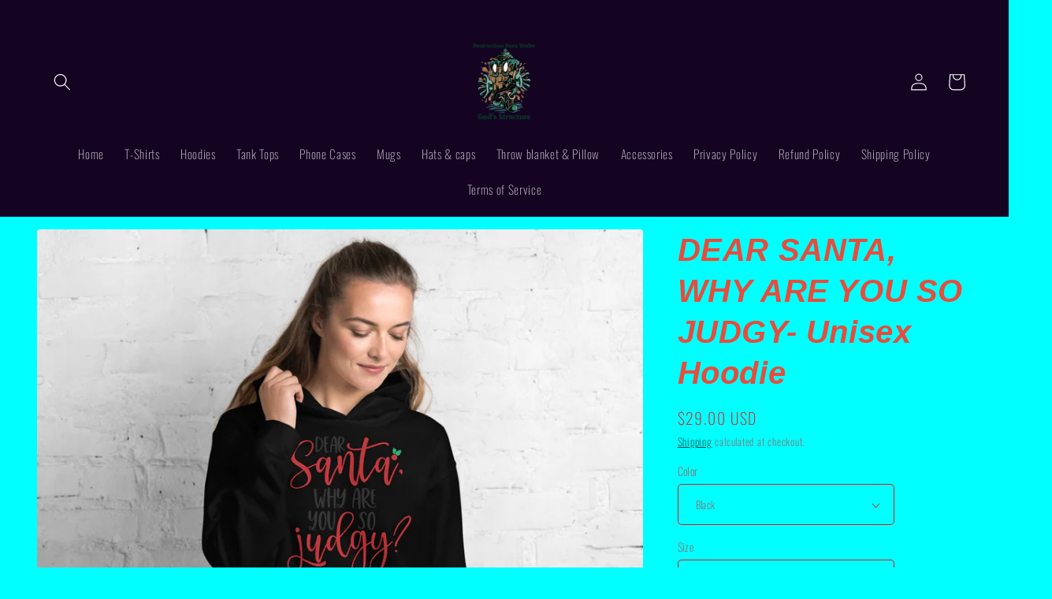

--- FILE ---
content_type: text/html; charset=utf-8
request_url: https://www.destructionrunsundergodsstructure.com/products/dear-santa-why-are-you-so-judgy-unisex-hoodie
body_size: 56681
content:
<!doctype html>
<html class="no-js" lang="en">
  <head>
    <meta charset="utf-8">
    <meta http-equiv="X-UA-Compatible" content="IE=edge">
    <meta name="viewport" content="width=device-width,initial-scale=1">
    <meta name="theme-color" content="">
    <link rel="canonical" href="https://www.destructionrunsundergodsstructure.com/products/dear-santa-why-are-you-so-judgy-unisex-hoodie">
    <link rel="preconnect" href="https://cdn.shopify.com" crossorigin><link rel="preconnect" href="https://fonts.shopifycdn.com" crossorigin><title>
      DEAR SANTA, WHY ARE YOU SO JUDGY- Unisex Hoodie
 &ndash; Destruction runs under God&#39;s structure </title>

    
      <meta name="description" content="Everyone needs a warm cozy go-to hoodie to curl up in, that&#39;s soft, smooth, and stylish. It&#39;s the perfect choice for cooler evenings! 50% pre-shrunk cotton, 50% polyester • Air-jet spun yarn with a soft feel and reduced pilling • Double-lined hood with matching cord • SANTA SARCASM FEELINGS FUNNY CHRISTMAS FACTS HOLIDAY">
    

    

<meta property="og:site_name" content="Destruction runs under God&#39;s structure ">
<meta property="og:url" content="https://www.destructionrunsundergodsstructure.com/products/dear-santa-why-are-you-so-judgy-unisex-hoodie">
<meta property="og:title" content="DEAR SANTA, WHY ARE YOU SO JUDGY- Unisex Hoodie">
<meta property="og:type" content="product">
<meta property="og:description" content="Everyone needs a warm cozy go-to hoodie to curl up in, that&#39;s soft, smooth, and stylish. It&#39;s the perfect choice for cooler evenings! 50% pre-shrunk cotton, 50% polyester • Air-jet spun yarn with a soft feel and reduced pilling • Double-lined hood with matching cord • SANTA SARCASM FEELINGS FUNNY CHRISTMAS FACTS HOLIDAY"><meta property="og:image" content="http://www.destructionrunsundergodsstructure.com/cdn/shop/products/unisex-heavy-blend-hoodie-light-pink-front-61abdfc040f09.jpg?v=1638653905">
  <meta property="og:image:secure_url" content="https://www.destructionrunsundergodsstructure.com/cdn/shop/products/unisex-heavy-blend-hoodie-light-pink-front-61abdfc040f09.jpg?v=1638653905">
  <meta property="og:image:width" content="1000">
  <meta property="og:image:height" content="1000"><meta property="og:price:amount" content="29.00">
  <meta property="og:price:currency" content="USD"><meta name="twitter:card" content="summary_large_image">
<meta name="twitter:title" content="DEAR SANTA, WHY ARE YOU SO JUDGY- Unisex Hoodie">
<meta name="twitter:description" content="Everyone needs a warm cozy go-to hoodie to curl up in, that&#39;s soft, smooth, and stylish. It&#39;s the perfect choice for cooler evenings! 50% pre-shrunk cotton, 50% polyester • Air-jet spun yarn with a soft feel and reduced pilling • Double-lined hood with matching cord • SANTA SARCASM FEELINGS FUNNY CHRISTMAS FACTS HOLIDAY">


    <script src="//www.destructionrunsundergodsstructure.com/cdn/shop/t/9/assets/constants.js?v=165488195745554878101684444793" defer="defer"></script>
    <script src="//www.destructionrunsundergodsstructure.com/cdn/shop/t/9/assets/pubsub.js?v=2921868252632587581684444795" defer="defer"></script>
    <script src="//www.destructionrunsundergodsstructure.com/cdn/shop/t/9/assets/global.js?v=85297797553816670871684444794" defer="defer"></script>
    <script>window.performance && window.performance.mark && window.performance.mark('shopify.content_for_header.start');</script><meta id="shopify-digital-wallet" name="shopify-digital-wallet" content="/50954371266/digital_wallets/dialog">
<meta name="shopify-checkout-api-token" content="792ede4e3a79a0888dbc69c6f2a054e6">
<meta id="in-context-paypal-metadata" data-shop-id="50954371266" data-venmo-supported="true" data-environment="production" data-locale="en_US" data-paypal-v4="true" data-currency="USD">
<link rel="alternate" type="application/json+oembed" href="https://www.destructionrunsundergodsstructure.com/products/dear-santa-why-are-you-so-judgy-unisex-hoodie.oembed">
<script async="async" src="/checkouts/internal/preloads.js?locale=en-US"></script>
<link rel="preconnect" href="https://shop.app" crossorigin="anonymous">
<script async="async" src="https://shop.app/checkouts/internal/preloads.js?locale=en-US&shop_id=50954371266" crossorigin="anonymous"></script>
<script id="apple-pay-shop-capabilities" type="application/json">{"shopId":50954371266,"countryCode":"US","currencyCode":"USD","merchantCapabilities":["supports3DS"],"merchantId":"gid:\/\/shopify\/Shop\/50954371266","merchantName":"Destruction runs under God's structure ","requiredBillingContactFields":["postalAddress","email"],"requiredShippingContactFields":["postalAddress","email"],"shippingType":"shipping","supportedNetworks":["visa","masterCard","amex","discover","elo","jcb"],"total":{"type":"pending","label":"Destruction runs under God's structure ","amount":"1.00"},"shopifyPaymentsEnabled":true,"supportsSubscriptions":true}</script>
<script id="shopify-features" type="application/json">{"accessToken":"792ede4e3a79a0888dbc69c6f2a054e6","betas":["rich-media-storefront-analytics"],"domain":"www.destructionrunsundergodsstructure.com","predictiveSearch":true,"shopId":50954371266,"locale":"en"}</script>
<script>var Shopify = Shopify || {};
Shopify.shop = "destruction-runs-under-gods-structure-aka.myshopify.com";
Shopify.locale = "en";
Shopify.currency = {"active":"USD","rate":"1.0"};
Shopify.country = "US";
Shopify.theme = {"name":"Spotlight","id":132257185986,"schema_name":"Spotlight","schema_version":"8.0.0","theme_store_id":1891,"role":"main"};
Shopify.theme.handle = "null";
Shopify.theme.style = {"id":null,"handle":null};
Shopify.cdnHost = "www.destructionrunsundergodsstructure.com/cdn";
Shopify.routes = Shopify.routes || {};
Shopify.routes.root = "/";</script>
<script type="module">!function(o){(o.Shopify=o.Shopify||{}).modules=!0}(window);</script>
<script>!function(o){function n(){var o=[];function n(){o.push(Array.prototype.slice.apply(arguments))}return n.q=o,n}var t=o.Shopify=o.Shopify||{};t.loadFeatures=n(),t.autoloadFeatures=n()}(window);</script>
<script>
  window.ShopifyPay = window.ShopifyPay || {};
  window.ShopifyPay.apiHost = "shop.app\/pay";
  window.ShopifyPay.redirectState = null;
</script>
<script id="shop-js-analytics" type="application/json">{"pageType":"product"}</script>
<script defer="defer" async type="module" src="//www.destructionrunsundergodsstructure.com/cdn/shopifycloud/shop-js/modules/v2/client.init-shop-cart-sync_CG-L-Qzi.en.esm.js"></script>
<script defer="defer" async type="module" src="//www.destructionrunsundergodsstructure.com/cdn/shopifycloud/shop-js/modules/v2/chunk.common_B8yXDTDb.esm.js"></script>
<script type="module">
  await import("//www.destructionrunsundergodsstructure.com/cdn/shopifycloud/shop-js/modules/v2/client.init-shop-cart-sync_CG-L-Qzi.en.esm.js");
await import("//www.destructionrunsundergodsstructure.com/cdn/shopifycloud/shop-js/modules/v2/chunk.common_B8yXDTDb.esm.js");

  window.Shopify.SignInWithShop?.initShopCartSync?.({"fedCMEnabled":true,"windoidEnabled":true});

</script>
<script defer="defer" async type="module" src="//www.destructionrunsundergodsstructure.com/cdn/shopifycloud/shop-js/modules/v2/client.payment-terms_BFsudFhJ.en.esm.js"></script>
<script defer="defer" async type="module" src="//www.destructionrunsundergodsstructure.com/cdn/shopifycloud/shop-js/modules/v2/chunk.common_B8yXDTDb.esm.js"></script>
<script defer="defer" async type="module" src="//www.destructionrunsundergodsstructure.com/cdn/shopifycloud/shop-js/modules/v2/chunk.modal_dvVUSHam.esm.js"></script>
<script type="module">
  await import("//www.destructionrunsundergodsstructure.com/cdn/shopifycloud/shop-js/modules/v2/client.payment-terms_BFsudFhJ.en.esm.js");
await import("//www.destructionrunsundergodsstructure.com/cdn/shopifycloud/shop-js/modules/v2/chunk.common_B8yXDTDb.esm.js");
await import("//www.destructionrunsundergodsstructure.com/cdn/shopifycloud/shop-js/modules/v2/chunk.modal_dvVUSHam.esm.js");

  
</script>
<script>
  window.Shopify = window.Shopify || {};
  if (!window.Shopify.featureAssets) window.Shopify.featureAssets = {};
  window.Shopify.featureAssets['shop-js'] = {"shop-cart-sync":["modules/v2/client.shop-cart-sync_C7TtgCZT.en.esm.js","modules/v2/chunk.common_B8yXDTDb.esm.js"],"shop-button":["modules/v2/client.shop-button_aOcg-RjH.en.esm.js","modules/v2/chunk.common_B8yXDTDb.esm.js"],"init-shop-email-lookup-coordinator":["modules/v2/client.init-shop-email-lookup-coordinator_D-37GF_a.en.esm.js","modules/v2/chunk.common_B8yXDTDb.esm.js"],"init-fed-cm":["modules/v2/client.init-fed-cm_DGh7x7ZX.en.esm.js","modules/v2/chunk.common_B8yXDTDb.esm.js"],"init-windoid":["modules/v2/client.init-windoid_C5PxDKWE.en.esm.js","modules/v2/chunk.common_B8yXDTDb.esm.js"],"shop-toast-manager":["modules/v2/client.shop-toast-manager_BmSBWum3.en.esm.js","modules/v2/chunk.common_B8yXDTDb.esm.js"],"shop-cash-offers":["modules/v2/client.shop-cash-offers_DkchToOx.en.esm.js","modules/v2/chunk.common_B8yXDTDb.esm.js","modules/v2/chunk.modal_dvVUSHam.esm.js"],"init-shop-cart-sync":["modules/v2/client.init-shop-cart-sync_CG-L-Qzi.en.esm.js","modules/v2/chunk.common_B8yXDTDb.esm.js"],"avatar":["modules/v2/client.avatar_BTnouDA3.en.esm.js"],"shop-login-button":["modules/v2/client.shop-login-button_DrVPCwAQ.en.esm.js","modules/v2/chunk.common_B8yXDTDb.esm.js","modules/v2/chunk.modal_dvVUSHam.esm.js"],"pay-button":["modules/v2/client.pay-button_Cw45D1uM.en.esm.js","modules/v2/chunk.common_B8yXDTDb.esm.js"],"init-customer-accounts":["modules/v2/client.init-customer-accounts_BNYsaOzg.en.esm.js","modules/v2/client.shop-login-button_DrVPCwAQ.en.esm.js","modules/v2/chunk.common_B8yXDTDb.esm.js","modules/v2/chunk.modal_dvVUSHam.esm.js"],"checkout-modal":["modules/v2/client.checkout-modal_NoX7b1qq.en.esm.js","modules/v2/chunk.common_B8yXDTDb.esm.js","modules/v2/chunk.modal_dvVUSHam.esm.js"],"init-customer-accounts-sign-up":["modules/v2/client.init-customer-accounts-sign-up_pIEGEpjr.en.esm.js","modules/v2/client.shop-login-button_DrVPCwAQ.en.esm.js","modules/v2/chunk.common_B8yXDTDb.esm.js","modules/v2/chunk.modal_dvVUSHam.esm.js"],"init-shop-for-new-customer-accounts":["modules/v2/client.init-shop-for-new-customer-accounts_BIu2e6le.en.esm.js","modules/v2/client.shop-login-button_DrVPCwAQ.en.esm.js","modules/v2/chunk.common_B8yXDTDb.esm.js","modules/v2/chunk.modal_dvVUSHam.esm.js"],"shop-follow-button":["modules/v2/client.shop-follow-button_B6YY9G4U.en.esm.js","modules/v2/chunk.common_B8yXDTDb.esm.js","modules/v2/chunk.modal_dvVUSHam.esm.js"],"lead-capture":["modules/v2/client.lead-capture_o2hOda6W.en.esm.js","modules/v2/chunk.common_B8yXDTDb.esm.js","modules/v2/chunk.modal_dvVUSHam.esm.js"],"shop-login":["modules/v2/client.shop-login_DA8-MZ-E.en.esm.js","modules/v2/chunk.common_B8yXDTDb.esm.js","modules/v2/chunk.modal_dvVUSHam.esm.js"],"payment-terms":["modules/v2/client.payment-terms_BFsudFhJ.en.esm.js","modules/v2/chunk.common_B8yXDTDb.esm.js","modules/v2/chunk.modal_dvVUSHam.esm.js"]};
</script>
<script>(function() {
  var isLoaded = false;
  function asyncLoad() {
    if (isLoaded) return;
    isLoaded = true;
    var urls = ["https:\/\/loox.io\/widget\/4ybLJjC3Ot\/loox.1604578245553.js?shop=destruction-runs-under-gods-structure-aka.myshopify.com","https:\/\/seo.apps.avada.io\/avada-seo-installed.js?shop=destruction-runs-under-gods-structure-aka.myshopify.com","\/\/cdn.shopify.com\/proxy\/ca541e0e904a870991a417177fee4b317693eff009fad5d94cb7c796d030ef03\/static.cdn.printful.com\/static\/js\/external\/shopify-product-customizer.js?v=0.28\u0026shop=destruction-runs-under-gods-structure-aka.myshopify.com\u0026sp-cache-control=cHVibGljLCBtYXgtYWdlPTkwMA"];
    for (var i = 0; i < urls.length; i++) {
      var s = document.createElement('script');
      s.type = 'text/javascript';
      s.async = true;
      s.src = urls[i];
      var x = document.getElementsByTagName('script')[0];
      x.parentNode.insertBefore(s, x);
    }
  };
  if(window.attachEvent) {
    window.attachEvent('onload', asyncLoad);
  } else {
    window.addEventListener('load', asyncLoad, false);
  }
})();</script>
<script id="__st">var __st={"a":50954371266,"offset":-18000,"reqid":"78bbb629-563f-4b63-a4a1-30428cda0314-1768252109","pageurl":"www.destructionrunsundergodsstructure.com\/products\/dear-santa-why-are-you-so-judgy-unisex-hoodie","u":"3d78800b510b","p":"product","rtyp":"product","rid":7146789634242};</script>
<script>window.ShopifyPaypalV4VisibilityTracking = true;</script>
<script id="captcha-bootstrap">!function(){'use strict';const t='contact',e='account',n='new_comment',o=[[t,t],['blogs',n],['comments',n],[t,'customer']],c=[[e,'customer_login'],[e,'guest_login'],[e,'recover_customer_password'],[e,'create_customer']],r=t=>t.map((([t,e])=>`form[action*='/${t}']:not([data-nocaptcha='true']) input[name='form_type'][value='${e}']`)).join(','),a=t=>()=>t?[...document.querySelectorAll(t)].map((t=>t.form)):[];function s(){const t=[...o],e=r(t);return a(e)}const i='password',u='form_key',d=['recaptcha-v3-token','g-recaptcha-response','h-captcha-response',i],f=()=>{try{return window.sessionStorage}catch{return}},m='__shopify_v',_=t=>t.elements[u];function p(t,e,n=!1){try{const o=window.sessionStorage,c=JSON.parse(o.getItem(e)),{data:r}=function(t){const{data:e,action:n}=t;return t[m]||n?{data:e,action:n}:{data:t,action:n}}(c);for(const[e,n]of Object.entries(r))t.elements[e]&&(t.elements[e].value=n);n&&o.removeItem(e)}catch(o){console.error('form repopulation failed',{error:o})}}const l='form_type',E='cptcha';function T(t){t.dataset[E]=!0}const w=window,h=w.document,L='Shopify',v='ce_forms',y='captcha';let A=!1;((t,e)=>{const n=(g='f06e6c50-85a8-45c8-87d0-21a2b65856fe',I='https://cdn.shopify.com/shopifycloud/storefront-forms-hcaptcha/ce_storefront_forms_captcha_hcaptcha.v1.5.2.iife.js',D={infoText:'Protected by hCaptcha',privacyText:'Privacy',termsText:'Terms'},(t,e,n)=>{const o=w[L][v],c=o.bindForm;if(c)return c(t,g,e,D).then(n);var r;o.q.push([[t,g,e,D],n]),r=I,A||(h.body.append(Object.assign(h.createElement('script'),{id:'captcha-provider',async:!0,src:r})),A=!0)});var g,I,D;w[L]=w[L]||{},w[L][v]=w[L][v]||{},w[L][v].q=[],w[L][y]=w[L][y]||{},w[L][y].protect=function(t,e){n(t,void 0,e),T(t)},Object.freeze(w[L][y]),function(t,e,n,w,h,L){const[v,y,A,g]=function(t,e,n){const i=e?o:[],u=t?c:[],d=[...i,...u],f=r(d),m=r(i),_=r(d.filter((([t,e])=>n.includes(e))));return[a(f),a(m),a(_),s()]}(w,h,L),I=t=>{const e=t.target;return e instanceof HTMLFormElement?e:e&&e.form},D=t=>v().includes(t);t.addEventListener('submit',(t=>{const e=I(t);if(!e)return;const n=D(e)&&!e.dataset.hcaptchaBound&&!e.dataset.recaptchaBound,o=_(e),c=g().includes(e)&&(!o||!o.value);(n||c)&&t.preventDefault(),c&&!n&&(function(t){try{if(!f())return;!function(t){const e=f();if(!e)return;const n=_(t);if(!n)return;const o=n.value;o&&e.removeItem(o)}(t);const e=Array.from(Array(32),(()=>Math.random().toString(36)[2])).join('');!function(t,e){_(t)||t.append(Object.assign(document.createElement('input'),{type:'hidden',name:u})),t.elements[u].value=e}(t,e),function(t,e){const n=f();if(!n)return;const o=[...t.querySelectorAll(`input[type='${i}']`)].map((({name:t})=>t)),c=[...d,...o],r={};for(const[a,s]of new FormData(t).entries())c.includes(a)||(r[a]=s);n.setItem(e,JSON.stringify({[m]:1,action:t.action,data:r}))}(t,e)}catch(e){console.error('failed to persist form',e)}}(e),e.submit())}));const S=(t,e)=>{t&&!t.dataset[E]&&(n(t,e.some((e=>e===t))),T(t))};for(const o of['focusin','change'])t.addEventListener(o,(t=>{const e=I(t);D(e)&&S(e,y())}));const B=e.get('form_key'),M=e.get(l),P=B&&M;t.addEventListener('DOMContentLoaded',(()=>{const t=y();if(P)for(const e of t)e.elements[l].value===M&&p(e,B);[...new Set([...A(),...v().filter((t=>'true'===t.dataset.shopifyCaptcha))])].forEach((e=>S(e,t)))}))}(h,new URLSearchParams(w.location.search),n,t,e,['guest_login'])})(!0,!0)}();</script>
<script integrity="sha256-4kQ18oKyAcykRKYeNunJcIwy7WH5gtpwJnB7kiuLZ1E=" data-source-attribution="shopify.loadfeatures" defer="defer" src="//www.destructionrunsundergodsstructure.com/cdn/shopifycloud/storefront/assets/storefront/load_feature-a0a9edcb.js" crossorigin="anonymous"></script>
<script crossorigin="anonymous" defer="defer" src="//www.destructionrunsundergodsstructure.com/cdn/shopifycloud/storefront/assets/shopify_pay/storefront-65b4c6d7.js?v=20250812"></script>
<script data-source-attribution="shopify.dynamic_checkout.dynamic.init">var Shopify=Shopify||{};Shopify.PaymentButton=Shopify.PaymentButton||{isStorefrontPortableWallets:!0,init:function(){window.Shopify.PaymentButton.init=function(){};var t=document.createElement("script");t.src="https://www.destructionrunsundergodsstructure.com/cdn/shopifycloud/portable-wallets/latest/portable-wallets.en.js",t.type="module",document.head.appendChild(t)}};
</script>
<script data-source-attribution="shopify.dynamic_checkout.buyer_consent">
  function portableWalletsHideBuyerConsent(e){var t=document.getElementById("shopify-buyer-consent"),n=document.getElementById("shopify-subscription-policy-button");t&&n&&(t.classList.add("hidden"),t.setAttribute("aria-hidden","true"),n.removeEventListener("click",e))}function portableWalletsShowBuyerConsent(e){var t=document.getElementById("shopify-buyer-consent"),n=document.getElementById("shopify-subscription-policy-button");t&&n&&(t.classList.remove("hidden"),t.removeAttribute("aria-hidden"),n.addEventListener("click",e))}window.Shopify?.PaymentButton&&(window.Shopify.PaymentButton.hideBuyerConsent=portableWalletsHideBuyerConsent,window.Shopify.PaymentButton.showBuyerConsent=portableWalletsShowBuyerConsent);
</script>
<script>
  function portableWalletsCleanup(e){e&&e.src&&console.error("Failed to load portable wallets script "+e.src);var t=document.querySelectorAll("shopify-accelerated-checkout .shopify-payment-button__skeleton, shopify-accelerated-checkout-cart .wallet-cart-button__skeleton"),e=document.getElementById("shopify-buyer-consent");for(let e=0;e<t.length;e++)t[e].remove();e&&e.remove()}function portableWalletsNotLoadedAsModule(e){e instanceof ErrorEvent&&"string"==typeof e.message&&e.message.includes("import.meta")&&"string"==typeof e.filename&&e.filename.includes("portable-wallets")&&(window.removeEventListener("error",portableWalletsNotLoadedAsModule),window.Shopify.PaymentButton.failedToLoad=e,"loading"===document.readyState?document.addEventListener("DOMContentLoaded",window.Shopify.PaymentButton.init):window.Shopify.PaymentButton.init())}window.addEventListener("error",portableWalletsNotLoadedAsModule);
</script>

<script type="module" src="https://www.destructionrunsundergodsstructure.com/cdn/shopifycloud/portable-wallets/latest/portable-wallets.en.js" onError="portableWalletsCleanup(this)" crossorigin="anonymous"></script>
<script nomodule>
  document.addEventListener("DOMContentLoaded", portableWalletsCleanup);
</script>

<link id="shopify-accelerated-checkout-styles" rel="stylesheet" media="screen" href="https://www.destructionrunsundergodsstructure.com/cdn/shopifycloud/portable-wallets/latest/accelerated-checkout-backwards-compat.css" crossorigin="anonymous">
<style id="shopify-accelerated-checkout-cart">
        #shopify-buyer-consent {
  margin-top: 1em;
  display: inline-block;
  width: 100%;
}

#shopify-buyer-consent.hidden {
  display: none;
}

#shopify-subscription-policy-button {
  background: none;
  border: none;
  padding: 0;
  text-decoration: underline;
  font-size: inherit;
  cursor: pointer;
}

#shopify-subscription-policy-button::before {
  box-shadow: none;
}

      </style>
<script id="sections-script" data-sections="header,footer" defer="defer" src="//www.destructionrunsundergodsstructure.com/cdn/shop/t/9/compiled_assets/scripts.js?283"></script>
<script>window.performance && window.performance.mark && window.performance.mark('shopify.content_for_header.end');</script>


    <style data-shopify>
      @font-face {
  font-family: Oswald;
  font-weight: 200;
  font-style: normal;
  font-display: swap;
  src: url("//www.destructionrunsundergodsstructure.com/cdn/fonts/oswald/oswald_n2.14ca1553c4d858b47dc9f36522250cf755cb3776.woff2") format("woff2"),
       url("//www.destructionrunsundergodsstructure.com/cdn/fonts/oswald/oswald_n2.ff416699c1319d2cac083dbc80a6e345193c85fc.woff") format("woff");
}

      @font-face {
  font-family: Oswald;
  font-weight: 700;
  font-style: normal;
  font-display: swap;
  src: url("//www.destructionrunsundergodsstructure.com/cdn/fonts/oswald/oswald_n7.b3ba3d6f1b341d51018e3cfba146932b55221727.woff2") format("woff2"),
       url("//www.destructionrunsundergodsstructure.com/cdn/fonts/oswald/oswald_n7.6cec6bed2bb070310ad90e19ea7a56b65fd83c0b.woff") format("woff");
}

      
      
      @font-face {
  font-family: Montserrat;
  font-weight: 800;
  font-style: italic;
  font-display: swap;
  src: url("//www.destructionrunsundergodsstructure.com/cdn/fonts/montserrat/montserrat_i8.b5b703476aa25307888d32fbbb26f33913f79842.woff2") format("woff2"),
       url("//www.destructionrunsundergodsstructure.com/cdn/fonts/montserrat/montserrat_i8.1037a8c7c9042232c15d221799b18df65709cdd0.woff") format("woff");
}


      :root {
        --font-body-family: Oswald, sans-serif;
        --font-body-style: normal;
        --font-body-weight: 200;
        --font-body-weight-bold: 500;

        --font-heading-family: Montserrat, sans-serif;
        --font-heading-style: italic;
        --font-heading-weight: 800;

        --font-body-scale: 1.1;
        --font-heading-scale: 0.9090909090909091;

        --color-base-text: 221, 29, 29;
        --color-shadow: 221, 29, 29;
        --color-base-background-1: 0, 255, 255;
        --color-base-background-2: 57, 255, 20;
        --color-base-solid-button-labels: 255, 255, 255;
        --color-base-outline-button-labels: 18, 18, 18;
        --color-base-accent-1: 23, 115, 176;
        --color-base-accent-2: 106, 13, 173;
        --payment-terms-background-color: #00ffff;

        --gradient-base-background-1: #00ffff;
        --gradient-base-background-2: #39ff14;
        --gradient-base-accent-1: #1773b0;
        --gradient-base-accent-2: #6a0dad;

        --media-padding: px;
        --media-border-opacity: 0.0;
        --media-border-width: 0px;
        --media-radius: 4px;
        --media-shadow-opacity: 0.0;
        --media-shadow-horizontal-offset: 0px;
        --media-shadow-vertical-offset: 4px;
        --media-shadow-blur-radius: 5px;
        --media-shadow-visible: 0;

        --page-width: 120rem;
        --page-width-margin: 0rem;

        --product-card-image-padding: 0.0rem;
        --product-card-corner-radius: 1.6rem;
        --product-card-text-alignment: left;
        --product-card-border-width: 0.0rem;
        --product-card-border-opacity: 0.1;
        --product-card-shadow-opacity: 0.0;
        --product-card-shadow-visible: 0;
        --product-card-shadow-horizontal-offset: 0.0rem;
        --product-card-shadow-vertical-offset: 0.4rem;
        --product-card-shadow-blur-radius: 0.5rem;

        --collection-card-image-padding: 0.0rem;
        --collection-card-corner-radius: 1.6rem;
        --collection-card-text-alignment: left;
        --collection-card-border-width: 0.0rem;
        --collection-card-border-opacity: 0.1;
        --collection-card-shadow-opacity: 0.0;
        --collection-card-shadow-visible: 0;
        --collection-card-shadow-horizontal-offset: 0.0rem;
        --collection-card-shadow-vertical-offset: 0.4rem;
        --collection-card-shadow-blur-radius: 0.5rem;

        --blog-card-image-padding: 0.0rem;
        --blog-card-corner-radius: 1.6rem;
        --blog-card-text-alignment: left;
        --blog-card-border-width: 0.0rem;
        --blog-card-border-opacity: 0.1;
        --blog-card-shadow-opacity: 0.0;
        --blog-card-shadow-visible: 0;
        --blog-card-shadow-horizontal-offset: 0.0rem;
        --blog-card-shadow-vertical-offset: 0.4rem;
        --blog-card-shadow-blur-radius: 0.5rem;

        --badge-corner-radius: 0.4rem;

        --popup-border-width: 1px;
        --popup-border-opacity: 1.0;
        --popup-corner-radius: 4px;
        --popup-shadow-opacity: 0.0;
        --popup-shadow-horizontal-offset: 0px;
        --popup-shadow-vertical-offset: 4px;
        --popup-shadow-blur-radius: 5px;

        --drawer-border-width: 1px;
        --drawer-border-opacity: 0.1;
        --drawer-shadow-opacity: 0.0;
        --drawer-shadow-horizontal-offset: 0px;
        --drawer-shadow-vertical-offset: 4px;
        --drawer-shadow-blur-radius: 5px;

        --spacing-sections-desktop: 0px;
        --spacing-sections-mobile: 0px;

        --grid-desktop-vertical-spacing: 16px;
        --grid-desktop-horizontal-spacing: 16px;
        --grid-mobile-vertical-spacing: 8px;
        --grid-mobile-horizontal-spacing: 8px;

        --text-boxes-border-opacity: 0.1;
        --text-boxes-border-width: 0px;
        --text-boxes-radius: 0px;
        --text-boxes-shadow-opacity: 0.0;
        --text-boxes-shadow-visible: 0;
        --text-boxes-shadow-horizontal-offset: 0px;
        --text-boxes-shadow-vertical-offset: 4px;
        --text-boxes-shadow-blur-radius: 5px;

        --buttons-radius: 4px;
        --buttons-radius-outset: 12px;
        --buttons-border-width: 8px;
        --buttons-border-opacity: 1.0;
        --buttons-shadow-opacity: 0.15;
        --buttons-shadow-visible: 1;
        --buttons-shadow-horizontal-offset: 0px;
        --buttons-shadow-vertical-offset: 4px;
        --buttons-shadow-blur-radius: 5px;
        --buttons-border-offset: 0.3px;

        --inputs-radius: 4px;
        --inputs-border-width: 1px;
        --inputs-border-opacity: 1.0;
        --inputs-shadow-opacity: 0.0;
        --inputs-shadow-horizontal-offset: 0px;
        --inputs-margin-offset: 0px;
        --inputs-shadow-vertical-offset: 4px;
        --inputs-shadow-blur-radius: 5px;
        --inputs-radius-outset: 5px;

        --variant-pills-radius: 40px;
        --variant-pills-border-width: 1px;
        --variant-pills-border-opacity: 0.55;
        --variant-pills-shadow-opacity: 0.0;
        --variant-pills-shadow-horizontal-offset: 0px;
        --variant-pills-shadow-vertical-offset: 4px;
        --variant-pills-shadow-blur-radius: 5px;
      }

      *,
      *::before,
      *::after {
        box-sizing: inherit;
      }

      html {
        box-sizing: border-box;
        font-size: calc(var(--font-body-scale) * 62.5%);
        height: 100%;
      }

      body {
        display: grid;
        grid-template-rows: auto auto 1fr auto;
        grid-template-columns: 100%;
        min-height: 100%;
        margin: 0;
        font-size: 1.5rem;
        letter-spacing: 0.06rem;
        line-height: calc(1 + 0.8 / var(--font-body-scale));
        font-family: var(--font-body-family);
        font-style: var(--font-body-style);
        font-weight: var(--font-body-weight);
      }

      @media screen and (min-width: 750px) {
        body {
          font-size: 1.6rem;
        }
      }
    </style>

    <link href="//www.destructionrunsundergodsstructure.com/cdn/shop/t/9/assets/base.css?v=831047894957930821684444795" rel="stylesheet" type="text/css" media="all" />
    <link href="//www.destructionrunsundergodsstructure.com/cdn/shop/t/9/assets/marcus-custom.css?v=183894672957618086981692932856" rel="stylesheet" type="text/css" media="all" />
<link rel="preload" as="font" href="//www.destructionrunsundergodsstructure.com/cdn/fonts/oswald/oswald_n2.14ca1553c4d858b47dc9f36522250cf755cb3776.woff2" type="font/woff2" crossorigin><link rel="preload" as="font" href="//www.destructionrunsundergodsstructure.com/cdn/fonts/montserrat/montserrat_i8.b5b703476aa25307888d32fbbb26f33913f79842.woff2" type="font/woff2" crossorigin><link rel="stylesheet" href="//www.destructionrunsundergodsstructure.com/cdn/shop/t/9/assets/component-predictive-search.css?v=85913294783299393391684444794" media="print" onload="this.media='all'"><script>document.documentElement.className = document.documentElement.className.replace('no-js', 'js');
    if (Shopify.designMode) {
      document.documentElement.classList.add('shopify-design-mode');
    }
    </script>
  
	<script>var loox_global_hash = '1684286471349';</script><style>.loox-reviews-default { max-width: 1200px; margin: 0 auto; }</style><script>var loox_rating_icons_enabled = true;</script>
<!-- BEGIN app block: shopify://apps/judge-me-reviews/blocks/judgeme_core/61ccd3b1-a9f2-4160-9fe9-4fec8413e5d8 --><!-- Start of Judge.me Core -->






<link rel="dns-prefetch" href="https://cdnwidget.judge.me">
<link rel="dns-prefetch" href="https://cdn.judge.me">
<link rel="dns-prefetch" href="https://cdn1.judge.me">
<link rel="dns-prefetch" href="https://api.judge.me">

<script data-cfasync='false' class='jdgm-settings-script'>window.jdgmSettings={"pagination":5,"disable_web_reviews":false,"badge_no_review_text":"No reviews","badge_n_reviews_text":"{{ n }} review/reviews","hide_badge_preview_if_no_reviews":true,"badge_hide_text":false,"enforce_center_preview_badge":false,"widget_title":"Customer Reviews","widget_open_form_text":"Write a review","widget_close_form_text":"Cancel review","widget_refresh_page_text":"Refresh page","widget_summary_text":"Based on {{ number_of_reviews }} review/reviews","widget_no_review_text":"Be the first to write a review","widget_name_field_text":"Display name","widget_verified_name_field_text":"Verified Name (public)","widget_name_placeholder_text":"Display name","widget_required_field_error_text":"This field is required.","widget_email_field_text":"Email address","widget_verified_email_field_text":"Verified Email (private, can not be edited)","widget_email_placeholder_text":"Your email address","widget_email_field_error_text":"Please enter a valid email address.","widget_rating_field_text":"Rating","widget_review_title_field_text":"Review Title","widget_review_title_placeholder_text":"Give your review a title","widget_review_body_field_text":"Review content","widget_review_body_placeholder_text":"Start writing here...","widget_pictures_field_text":"Picture/Video (optional)","widget_submit_review_text":"Submit Review","widget_submit_verified_review_text":"Submit Verified Review","widget_submit_success_msg_with_auto_publish":"Thank you! Please refresh the page in a few moments to see your review. You can remove or edit your review by logging into \u003ca href='https://judge.me/login' target='_blank' rel='nofollow noopener'\u003eJudge.me\u003c/a\u003e","widget_submit_success_msg_no_auto_publish":"Thank you! Your review will be published as soon as it is approved by the shop admin. You can remove or edit your review by logging into \u003ca href='https://judge.me/login' target='_blank' rel='nofollow noopener'\u003eJudge.me\u003c/a\u003e","widget_show_default_reviews_out_of_total_text":"Showing {{ n_reviews_shown }} out of {{ n_reviews }} reviews.","widget_show_all_link_text":"Show all","widget_show_less_link_text":"Show less","widget_author_said_text":"{{ reviewer_name }} said:","widget_days_text":"{{ n }} days ago","widget_weeks_text":"{{ n }} week/weeks ago","widget_months_text":"{{ n }} month/months ago","widget_years_text":"{{ n }} year/years ago","widget_yesterday_text":"Yesterday","widget_today_text":"Today","widget_replied_text":"\u003e\u003e {{ shop_name }} replied:","widget_read_more_text":"Read more","widget_reviewer_name_as_initial":"","widget_rating_filter_color":"#fbcd0a","widget_rating_filter_see_all_text":"See all reviews","widget_sorting_most_recent_text":"Most Recent","widget_sorting_highest_rating_text":"Highest Rating","widget_sorting_lowest_rating_text":"Lowest Rating","widget_sorting_with_pictures_text":"Only Pictures","widget_sorting_most_helpful_text":"Most Helpful","widget_open_question_form_text":"Ask a question","widget_reviews_subtab_text":"Reviews","widget_questions_subtab_text":"Questions","widget_question_label_text":"Question","widget_answer_label_text":"Answer","widget_question_placeholder_text":"Write your question here","widget_submit_question_text":"Submit Question","widget_question_submit_success_text":"Thank you for your question! We will notify you once it gets answered.","verified_badge_text":"Verified","verified_badge_bg_color":"","verified_badge_text_color":"","verified_badge_placement":"left-of-reviewer-name","widget_review_max_height":"","widget_hide_border":false,"widget_social_share":false,"widget_thumb":false,"widget_review_location_show":false,"widget_location_format":"","all_reviews_include_out_of_store_products":true,"all_reviews_out_of_store_text":"(out of store)","all_reviews_pagination":100,"all_reviews_product_name_prefix_text":"about","enable_review_pictures":false,"enable_question_anwser":false,"widget_theme":"default","review_date_format":"mm/dd/yyyy","default_sort_method":"most-recent","widget_product_reviews_subtab_text":"Product Reviews","widget_shop_reviews_subtab_text":"Shop Reviews","widget_other_products_reviews_text":"Reviews for other products","widget_store_reviews_subtab_text":"Store reviews","widget_no_store_reviews_text":"This store hasn't received any reviews yet","widget_web_restriction_product_reviews_text":"This product hasn't received any reviews yet","widget_no_items_text":"No items found","widget_show_more_text":"Show more","widget_write_a_store_review_text":"Write a Store Review","widget_other_languages_heading":"Reviews in Other Languages","widget_translate_review_text":"Translate review to {{ language }}","widget_translating_review_text":"Translating...","widget_show_original_translation_text":"Show original ({{ language }})","widget_translate_review_failed_text":"Review couldn't be translated.","widget_translate_review_retry_text":"Retry","widget_translate_review_try_again_later_text":"Try again later","show_product_url_for_grouped_product":false,"widget_sorting_pictures_first_text":"Pictures First","show_pictures_on_all_rev_page_mobile":false,"show_pictures_on_all_rev_page_desktop":false,"floating_tab_hide_mobile_install_preference":false,"floating_tab_button_name":"★ Reviews","floating_tab_title":"Let customers speak for us","floating_tab_button_color":"","floating_tab_button_background_color":"","floating_tab_url":"","floating_tab_url_enabled":false,"floating_tab_tab_style":"text","all_reviews_text_badge_text":"Customers rate us {{ shop.metafields.judgeme.all_reviews_rating | round: 1 }}/5 based on {{ shop.metafields.judgeme.all_reviews_count }} reviews.","all_reviews_text_badge_text_branded_style":"{{ shop.metafields.judgeme.all_reviews_rating | round: 1 }} out of 5 stars based on {{ shop.metafields.judgeme.all_reviews_count }} reviews","is_all_reviews_text_badge_a_link":false,"show_stars_for_all_reviews_text_badge":false,"all_reviews_text_badge_url":"","all_reviews_text_style":"text","all_reviews_text_color_style":"judgeme_brand_color","all_reviews_text_color":"#108474","all_reviews_text_show_jm_brand":true,"featured_carousel_show_header":true,"featured_carousel_title":"Let customers speak for us","testimonials_carousel_title":"Customers are saying","videos_carousel_title":"Real customer stories","cards_carousel_title":"Customers are saying","featured_carousel_count_text":"from {{ n }} reviews","featured_carousel_add_link_to_all_reviews_page":false,"featured_carousel_url":"","featured_carousel_show_images":true,"featured_carousel_autoslide_interval":5,"featured_carousel_arrows_on_the_sides":false,"featured_carousel_height":250,"featured_carousel_width":80,"featured_carousel_image_size":0,"featured_carousel_image_height":250,"featured_carousel_arrow_color":"#eeeeee","verified_count_badge_style":"vintage","verified_count_badge_orientation":"horizontal","verified_count_badge_color_style":"judgeme_brand_color","verified_count_badge_color":"#108474","is_verified_count_badge_a_link":false,"verified_count_badge_url":"","verified_count_badge_show_jm_brand":true,"widget_rating_preset_default":5,"widget_first_sub_tab":"product-reviews","widget_show_histogram":true,"widget_histogram_use_custom_color":false,"widget_pagination_use_custom_color":false,"widget_star_use_custom_color":false,"widget_verified_badge_use_custom_color":false,"widget_write_review_use_custom_color":false,"picture_reminder_submit_button":"Upload Pictures","enable_review_videos":false,"mute_video_by_default":false,"widget_sorting_videos_first_text":"Videos First","widget_review_pending_text":"Pending","featured_carousel_items_for_large_screen":3,"social_share_options_order":"Facebook,Twitter","remove_microdata_snippet":true,"disable_json_ld":false,"enable_json_ld_products":false,"preview_badge_show_question_text":false,"preview_badge_no_question_text":"No questions","preview_badge_n_question_text":"{{ number_of_questions }} question/questions","qa_badge_show_icon":false,"qa_badge_position":"same-row","remove_judgeme_branding":false,"widget_add_search_bar":false,"widget_search_bar_placeholder":"Search","widget_sorting_verified_only_text":"Verified only","featured_carousel_theme":"default","featured_carousel_show_rating":true,"featured_carousel_show_title":true,"featured_carousel_show_body":true,"featured_carousel_show_date":false,"featured_carousel_show_reviewer":true,"featured_carousel_show_product":false,"featured_carousel_header_background_color":"#108474","featured_carousel_header_text_color":"#ffffff","featured_carousel_name_product_separator":"reviewed","featured_carousel_full_star_background":"#108474","featured_carousel_empty_star_background":"#dadada","featured_carousel_vertical_theme_background":"#f9fafb","featured_carousel_verified_badge_enable":false,"featured_carousel_verified_badge_color":"#108474","featured_carousel_border_style":"round","featured_carousel_review_line_length_limit":3,"featured_carousel_more_reviews_button_text":"Read more reviews","featured_carousel_view_product_button_text":"View product","all_reviews_page_load_reviews_on":"scroll","all_reviews_page_load_more_text":"Load More Reviews","disable_fb_tab_reviews":false,"enable_ajax_cdn_cache":false,"widget_public_name_text":"displayed publicly like","default_reviewer_name":"John Smith","default_reviewer_name_has_non_latin":true,"widget_reviewer_anonymous":"Anonymous","medals_widget_title":"Judge.me Review Medals","medals_widget_background_color":"#f9fafb","medals_widget_position":"footer_all_pages","medals_widget_border_color":"#f9fafb","medals_widget_verified_text_position":"left","medals_widget_use_monochromatic_version":false,"medals_widget_elements_color":"#108474","show_reviewer_avatar":true,"widget_invalid_yt_video_url_error_text":"Not a YouTube video URL","widget_max_length_field_error_text":"Please enter no more than {0} characters.","widget_show_country_flag":false,"widget_show_collected_via_shop_app":true,"widget_verified_by_shop_badge_style":"light","widget_verified_by_shop_text":"Verified by Shop","widget_show_photo_gallery":false,"widget_load_with_code_splitting":true,"widget_ugc_install_preference":false,"widget_ugc_title":"Made by us, Shared by you","widget_ugc_subtitle":"Tag us to see your picture featured in our page","widget_ugc_arrows_color":"#ffffff","widget_ugc_primary_button_text":"Buy Now","widget_ugc_primary_button_background_color":"#108474","widget_ugc_primary_button_text_color":"#ffffff","widget_ugc_primary_button_border_width":"0","widget_ugc_primary_button_border_style":"none","widget_ugc_primary_button_border_color":"#108474","widget_ugc_primary_button_border_radius":"25","widget_ugc_secondary_button_text":"Load More","widget_ugc_secondary_button_background_color":"#ffffff","widget_ugc_secondary_button_text_color":"#108474","widget_ugc_secondary_button_border_width":"2","widget_ugc_secondary_button_border_style":"solid","widget_ugc_secondary_button_border_color":"#108474","widget_ugc_secondary_button_border_radius":"25","widget_ugc_reviews_button_text":"View Reviews","widget_ugc_reviews_button_background_color":"#ffffff","widget_ugc_reviews_button_text_color":"#108474","widget_ugc_reviews_button_border_width":"2","widget_ugc_reviews_button_border_style":"solid","widget_ugc_reviews_button_border_color":"#108474","widget_ugc_reviews_button_border_radius":"25","widget_ugc_reviews_button_link_to":"judgeme-reviews-page","widget_ugc_show_post_date":true,"widget_ugc_max_width":"800","widget_rating_metafield_value_type":true,"widget_primary_color":"#108474","widget_enable_secondary_color":false,"widget_secondary_color":"#edf5f5","widget_summary_average_rating_text":"{{ average_rating }} out of 5","widget_media_grid_title":"Customer photos \u0026 videos","widget_media_grid_see_more_text":"See more","widget_round_style":false,"widget_show_product_medals":true,"widget_verified_by_judgeme_text":"Verified by Judge.me","widget_show_store_medals":true,"widget_verified_by_judgeme_text_in_store_medals":"Verified by Judge.me","widget_media_field_exceed_quantity_message":"Sorry, we can only accept {{ max_media }} for one review.","widget_media_field_exceed_limit_message":"{{ file_name }} is too large, please select a {{ media_type }} less than {{ size_limit }}MB.","widget_review_submitted_text":"Review Submitted!","widget_question_submitted_text":"Question Submitted!","widget_close_form_text_question":"Cancel","widget_write_your_answer_here_text":"Write your answer here","widget_enabled_branded_link":true,"widget_show_collected_by_judgeme":false,"widget_reviewer_name_color":"","widget_write_review_text_color":"","widget_write_review_bg_color":"","widget_collected_by_judgeme_text":"collected by Judge.me","widget_pagination_type":"standard","widget_load_more_text":"Load More","widget_load_more_color":"#108474","widget_full_review_text":"Full Review","widget_read_more_reviews_text":"Read More Reviews","widget_read_questions_text":"Read Questions","widget_questions_and_answers_text":"Questions \u0026 Answers","widget_verified_by_text":"Verified by","widget_verified_text":"Verified","widget_number_of_reviews_text":"{{ number_of_reviews }} reviews","widget_back_button_text":"Back","widget_next_button_text":"Next","widget_custom_forms_filter_button":"Filters","custom_forms_style":"vertical","widget_show_review_information":false,"how_reviews_are_collected":"How reviews are collected?","widget_show_review_keywords":false,"widget_gdpr_statement":"How we use your data: We'll only contact you about the review you left, and only if necessary. By submitting your review, you agree to Judge.me's \u003ca href='https://judge.me/terms' target='_blank' rel='nofollow noopener'\u003eterms\u003c/a\u003e, \u003ca href='https://judge.me/privacy' target='_blank' rel='nofollow noopener'\u003eprivacy\u003c/a\u003e and \u003ca href='https://judge.me/content-policy' target='_blank' rel='nofollow noopener'\u003econtent\u003c/a\u003e policies.","widget_multilingual_sorting_enabled":false,"widget_translate_review_content_enabled":false,"widget_translate_review_content_method":"manual","popup_widget_review_selection":"automatically_with_pictures","popup_widget_round_border_style":true,"popup_widget_show_title":true,"popup_widget_show_body":true,"popup_widget_show_reviewer":false,"popup_widget_show_product":true,"popup_widget_show_pictures":true,"popup_widget_use_review_picture":true,"popup_widget_show_on_home_page":true,"popup_widget_show_on_product_page":true,"popup_widget_show_on_collection_page":true,"popup_widget_show_on_cart_page":true,"popup_widget_position":"bottom_left","popup_widget_first_review_delay":5,"popup_widget_duration":5,"popup_widget_interval":5,"popup_widget_review_count":5,"popup_widget_hide_on_mobile":true,"review_snippet_widget_round_border_style":true,"review_snippet_widget_card_color":"#FFFFFF","review_snippet_widget_slider_arrows_background_color":"#FFFFFF","review_snippet_widget_slider_arrows_color":"#000000","review_snippet_widget_star_color":"#108474","show_product_variant":false,"all_reviews_product_variant_label_text":"Variant: ","widget_show_verified_branding":false,"widget_ai_summary_title":"Customers say","widget_ai_summary_disclaimer":"AI-powered review summary based on recent customer reviews","widget_show_ai_summary":false,"widget_show_ai_summary_bg":false,"widget_show_review_title_input":true,"redirect_reviewers_invited_via_email":"review_widget","request_store_review_after_product_review":false,"request_review_other_products_in_order":false,"review_form_color_scheme":"default","review_form_corner_style":"square","review_form_star_color":{},"review_form_text_color":"#333333","review_form_background_color":"#ffffff","review_form_field_background_color":"#fafafa","review_form_button_color":{},"review_form_button_text_color":"#ffffff","review_form_modal_overlay_color":"#000000","review_content_screen_title_text":"How would you rate this product?","review_content_introduction_text":"We would love it if you would share a bit about your experience.","store_review_form_title_text":"How would you rate this store?","store_review_form_introduction_text":"We would love it if you would share a bit about your experience.","show_review_guidance_text":true,"one_star_review_guidance_text":"Poor","five_star_review_guidance_text":"Great","customer_information_screen_title_text":"About you","customer_information_introduction_text":"Please tell us more about you.","custom_questions_screen_title_text":"Your experience in more detail","custom_questions_introduction_text":"Here are a few questions to help us understand more about your experience.","review_submitted_screen_title_text":"Thanks for your review!","review_submitted_screen_thank_you_text":"We are processing it and it will appear on the store soon.","review_submitted_screen_email_verification_text":"Please confirm your email by clicking the link we just sent you. This helps us keep reviews authentic.","review_submitted_request_store_review_text":"Would you like to share your experience of shopping with us?","review_submitted_review_other_products_text":"Would you like to review these products?","store_review_screen_title_text":"Would you like to share your experience of shopping with us?","store_review_introduction_text":"We value your feedback and use it to improve. Please share any thoughts or suggestions you have.","reviewer_media_screen_title_picture_text":"Share a picture","reviewer_media_introduction_picture_text":"Upload a photo to support your review.","reviewer_media_screen_title_video_text":"Share a video","reviewer_media_introduction_video_text":"Upload a video to support your review.","reviewer_media_screen_title_picture_or_video_text":"Share a picture or video","reviewer_media_introduction_picture_or_video_text":"Upload a photo or video to support your review.","reviewer_media_youtube_url_text":"Paste your Youtube URL here","advanced_settings_next_step_button_text":"Next","advanced_settings_close_review_button_text":"Close","modal_write_review_flow":false,"write_review_flow_required_text":"Required","write_review_flow_privacy_message_text":"We respect your privacy.","write_review_flow_anonymous_text":"Post review as anonymous","write_review_flow_visibility_text":"This won't be visible to other customers.","write_review_flow_multiple_selection_help_text":"Select as many as you like","write_review_flow_single_selection_help_text":"Select one option","write_review_flow_required_field_error_text":"This field is required","write_review_flow_invalid_email_error_text":"Please enter a valid email address","write_review_flow_max_length_error_text":"Max. {{ max_length }} characters.","write_review_flow_media_upload_text":"\u003cb\u003eClick to upload\u003c/b\u003e or drag and drop","write_review_flow_gdpr_statement":"We'll only contact you about your review if necessary. By submitting your review, you agree to our \u003ca href='https://judge.me/terms' target='_blank' rel='nofollow noopener'\u003eterms and conditions\u003c/a\u003e and \u003ca href='https://judge.me/privacy' target='_blank' rel='nofollow noopener'\u003eprivacy policy\u003c/a\u003e.","rating_only_reviews_enabled":false,"show_negative_reviews_help_screen":false,"new_review_flow_help_screen_rating_threshold":3,"negative_review_resolution_screen_title_text":"Tell us more","negative_review_resolution_text":"Your experience matters to us. If there were issues with your purchase, we're here to help. Feel free to reach out to us, we'd love the opportunity to make things right.","negative_review_resolution_button_text":"Contact us","negative_review_resolution_proceed_with_review_text":"Leave a review","negative_review_resolution_subject":"Issue with purchase from {{ shop_name }}.{{ order_name }}","preview_badge_collection_page_install_status":false,"widget_review_custom_css":"","preview_badge_custom_css":"","preview_badge_stars_count":"5-stars","featured_carousel_custom_css":"","floating_tab_custom_css":"","all_reviews_widget_custom_css":"","medals_widget_custom_css":"","verified_badge_custom_css":"","all_reviews_text_custom_css":"","transparency_badges_collected_via_store_invite":false,"transparency_badges_from_another_provider":false,"transparency_badges_collected_from_store_visitor":false,"transparency_badges_collected_by_verified_review_provider":false,"transparency_badges_earned_reward":false,"transparency_badges_collected_via_store_invite_text":"Review collected via store invitation","transparency_badges_from_another_provider_text":"Review collected from another provider","transparency_badges_collected_from_store_visitor_text":"Review collected from a store visitor","transparency_badges_written_in_google_text":"Review written in Google","transparency_badges_written_in_etsy_text":"Review written in Etsy","transparency_badges_written_in_shop_app_text":"Review written in Shop App","transparency_badges_earned_reward_text":"Review earned a reward for future purchase","product_review_widget_per_page":10,"widget_store_review_label_text":"Review about the store","checkout_comment_extension_title_on_product_page":"Customer Comments","checkout_comment_extension_num_latest_comment_show":5,"checkout_comment_extension_format":"name_and_timestamp","checkout_comment_customer_name":"last_initial","checkout_comment_comment_notification":true,"preview_badge_collection_page_install_preference":false,"preview_badge_home_page_install_preference":false,"preview_badge_product_page_install_preference":false,"review_widget_install_preference":"","review_carousel_install_preference":false,"floating_reviews_tab_install_preference":"none","verified_reviews_count_badge_install_preference":false,"all_reviews_text_install_preference":false,"review_widget_best_location":false,"judgeme_medals_install_preference":false,"review_widget_revamp_enabled":false,"review_widget_qna_enabled":false,"review_widget_header_theme":"minimal","review_widget_widget_title_enabled":true,"review_widget_header_text_size":"medium","review_widget_header_text_weight":"regular","review_widget_average_rating_style":"compact","review_widget_bar_chart_enabled":true,"review_widget_bar_chart_type":"numbers","review_widget_bar_chart_style":"standard","review_widget_expanded_media_gallery_enabled":false,"review_widget_reviews_section_theme":"standard","review_widget_image_style":"thumbnails","review_widget_review_image_ratio":"square","review_widget_stars_size":"medium","review_widget_verified_badge":"standard_text","review_widget_review_title_text_size":"medium","review_widget_review_text_size":"medium","review_widget_review_text_length":"medium","review_widget_number_of_columns_desktop":3,"review_widget_carousel_transition_speed":5,"review_widget_custom_questions_answers_display":"always","review_widget_button_text_color":"#FFFFFF","review_widget_text_color":"#000000","review_widget_lighter_text_color":"#7B7B7B","review_widget_corner_styling":"soft","review_widget_review_word_singular":"review","review_widget_review_word_plural":"reviews","review_widget_voting_label":"Helpful?","review_widget_shop_reply_label":"Reply from {{ shop_name }}:","review_widget_filters_title":"Filters","qna_widget_question_word_singular":"Question","qna_widget_question_word_plural":"Questions","qna_widget_answer_reply_label":"Answer from {{ answerer_name }}:","qna_content_screen_title_text":"Ask a question about this product","qna_widget_question_required_field_error_text":"Please enter your question.","qna_widget_flow_gdpr_statement":"We'll only contact you about your question if necessary. By submitting your question, you agree to our \u003ca href='https://judge.me/terms' target='_blank' rel='nofollow noopener'\u003eterms and conditions\u003c/a\u003e and \u003ca href='https://judge.me/privacy' target='_blank' rel='nofollow noopener'\u003eprivacy policy\u003c/a\u003e.","qna_widget_question_submitted_text":"Thanks for your question!","qna_widget_close_form_text_question":"Close","qna_widget_question_submit_success_text":"We’ll notify you by email when your question is answered.","all_reviews_widget_v2025_enabled":false,"all_reviews_widget_v2025_header_theme":"default","all_reviews_widget_v2025_widget_title_enabled":true,"all_reviews_widget_v2025_header_text_size":"medium","all_reviews_widget_v2025_header_text_weight":"regular","all_reviews_widget_v2025_average_rating_style":"compact","all_reviews_widget_v2025_bar_chart_enabled":true,"all_reviews_widget_v2025_bar_chart_type":"numbers","all_reviews_widget_v2025_bar_chart_style":"standard","all_reviews_widget_v2025_expanded_media_gallery_enabled":false,"all_reviews_widget_v2025_show_store_medals":true,"all_reviews_widget_v2025_show_photo_gallery":true,"all_reviews_widget_v2025_show_review_keywords":false,"all_reviews_widget_v2025_show_ai_summary":false,"all_reviews_widget_v2025_show_ai_summary_bg":false,"all_reviews_widget_v2025_add_search_bar":false,"all_reviews_widget_v2025_default_sort_method":"most-recent","all_reviews_widget_v2025_reviews_per_page":10,"all_reviews_widget_v2025_reviews_section_theme":"default","all_reviews_widget_v2025_image_style":"thumbnails","all_reviews_widget_v2025_review_image_ratio":"square","all_reviews_widget_v2025_stars_size":"medium","all_reviews_widget_v2025_verified_badge":"bold_badge","all_reviews_widget_v2025_review_title_text_size":"medium","all_reviews_widget_v2025_review_text_size":"medium","all_reviews_widget_v2025_review_text_length":"medium","all_reviews_widget_v2025_number_of_columns_desktop":3,"all_reviews_widget_v2025_carousel_transition_speed":5,"all_reviews_widget_v2025_custom_questions_answers_display":"always","all_reviews_widget_v2025_show_product_variant":false,"all_reviews_widget_v2025_show_reviewer_avatar":true,"all_reviews_widget_v2025_reviewer_name_as_initial":"","all_reviews_widget_v2025_review_location_show":false,"all_reviews_widget_v2025_location_format":"","all_reviews_widget_v2025_show_country_flag":false,"all_reviews_widget_v2025_verified_by_shop_badge_style":"light","all_reviews_widget_v2025_social_share":false,"all_reviews_widget_v2025_social_share_options_order":"Facebook,Twitter,LinkedIn,Pinterest","all_reviews_widget_v2025_pagination_type":"standard","all_reviews_widget_v2025_button_text_color":"#FFFFFF","all_reviews_widget_v2025_text_color":"#000000","all_reviews_widget_v2025_lighter_text_color":"#7B7B7B","all_reviews_widget_v2025_corner_styling":"soft","all_reviews_widget_v2025_title":"Customer reviews","all_reviews_widget_v2025_ai_summary_title":"Customers say about this store","all_reviews_widget_v2025_no_review_text":"Be the first to write a review","platform":"shopify","branding_url":"https://app.judge.me/reviews","branding_text":"Powered by Judge.me","locale":"en","reply_name":"Destruction runs under God's structure ","widget_version":"2.1","footer":true,"autopublish":true,"review_dates":true,"enable_custom_form":false,"shop_locale":"en","enable_multi_locales_translations":false,"show_review_title_input":true,"review_verification_email_status":"always","can_be_branded":false,"reply_name_text":"Destruction runs under God's structure "};</script> <style class='jdgm-settings-style'>.jdgm-xx{left:0}.jdgm-histogram .jdgm-histogram__bar-content{background:#fbcd0a}.jdgm-histogram .jdgm-histogram__bar:after{background:#fbcd0a}.jdgm-prev-badge[data-average-rating='0.00']{display:none !important}.jdgm-author-all-initials{display:none !important}.jdgm-author-last-initial{display:none !important}.jdgm-rev-widg__title{visibility:hidden}.jdgm-rev-widg__summary-text{visibility:hidden}.jdgm-prev-badge__text{visibility:hidden}.jdgm-rev__replier:before{content:'Destruction runs under God&#39;s structure '}.jdgm-rev__prod-link-prefix:before{content:'about'}.jdgm-rev__variant-label:before{content:'Variant: '}.jdgm-rev__out-of-store-text:before{content:'(out of store)'}@media only screen and (min-width: 768px){.jdgm-rev__pics .jdgm-rev_all-rev-page-picture-separator,.jdgm-rev__pics .jdgm-rev__product-picture{display:none}}@media only screen and (max-width: 768px){.jdgm-rev__pics .jdgm-rev_all-rev-page-picture-separator,.jdgm-rev__pics .jdgm-rev__product-picture{display:none}}.jdgm-preview-badge[data-template="product"]{display:none !important}.jdgm-preview-badge[data-template="collection"]{display:none !important}.jdgm-preview-badge[data-template="index"]{display:none !important}.jdgm-review-widget[data-from-snippet="true"]{display:none !important}.jdgm-verified-count-badget[data-from-snippet="true"]{display:none !important}.jdgm-carousel-wrapper[data-from-snippet="true"]{display:none !important}.jdgm-all-reviews-text[data-from-snippet="true"]{display:none !important}.jdgm-medals-section[data-from-snippet="true"]{display:none !important}.jdgm-ugc-media-wrapper[data-from-snippet="true"]{display:none !important}.jdgm-rev__transparency-badge[data-badge-type="review_collected_via_store_invitation"]{display:none !important}.jdgm-rev__transparency-badge[data-badge-type="review_collected_from_another_provider"]{display:none !important}.jdgm-rev__transparency-badge[data-badge-type="review_collected_from_store_visitor"]{display:none !important}.jdgm-rev__transparency-badge[data-badge-type="review_written_in_etsy"]{display:none !important}.jdgm-rev__transparency-badge[data-badge-type="review_written_in_google_business"]{display:none !important}.jdgm-rev__transparency-badge[data-badge-type="review_written_in_shop_app"]{display:none !important}.jdgm-rev__transparency-badge[data-badge-type="review_earned_for_future_purchase"]{display:none !important}
</style> <style class='jdgm-settings-style'></style>

  
  
  
  <style class='jdgm-miracle-styles'>
  @-webkit-keyframes jdgm-spin{0%{-webkit-transform:rotate(0deg);-ms-transform:rotate(0deg);transform:rotate(0deg)}100%{-webkit-transform:rotate(359deg);-ms-transform:rotate(359deg);transform:rotate(359deg)}}@keyframes jdgm-spin{0%{-webkit-transform:rotate(0deg);-ms-transform:rotate(0deg);transform:rotate(0deg)}100%{-webkit-transform:rotate(359deg);-ms-transform:rotate(359deg);transform:rotate(359deg)}}@font-face{font-family:'JudgemeStar';src:url("[data-uri]") format("woff");font-weight:normal;font-style:normal}.jdgm-star{font-family:'JudgemeStar';display:inline !important;text-decoration:none !important;padding:0 4px 0 0 !important;margin:0 !important;font-weight:bold;opacity:1;-webkit-font-smoothing:antialiased;-moz-osx-font-smoothing:grayscale}.jdgm-star:hover{opacity:1}.jdgm-star:last-of-type{padding:0 !important}.jdgm-star.jdgm--on:before{content:"\e000"}.jdgm-star.jdgm--off:before{content:"\e001"}.jdgm-star.jdgm--half:before{content:"\e002"}.jdgm-widget *{margin:0;line-height:1.4;-webkit-box-sizing:border-box;-moz-box-sizing:border-box;box-sizing:border-box;-webkit-overflow-scrolling:touch}.jdgm-hidden{display:none !important;visibility:hidden !important}.jdgm-temp-hidden{display:none}.jdgm-spinner{width:40px;height:40px;margin:auto;border-radius:50%;border-top:2px solid #eee;border-right:2px solid #eee;border-bottom:2px solid #eee;border-left:2px solid #ccc;-webkit-animation:jdgm-spin 0.8s infinite linear;animation:jdgm-spin 0.8s infinite linear}.jdgm-prev-badge{display:block !important}

</style>


  
  
   


<script data-cfasync='false' class='jdgm-script'>
!function(e){window.jdgm=window.jdgm||{},jdgm.CDN_HOST="https://cdnwidget.judge.me/",jdgm.CDN_HOST_ALT="https://cdn2.judge.me/cdn/widget_frontend/",jdgm.API_HOST="https://api.judge.me/",jdgm.CDN_BASE_URL="https://cdn.shopify.com/extensions/019bb23e-5b84-761c-b777-225a286f2268/judgeme-extensions-290/assets/",
jdgm.docReady=function(d){(e.attachEvent?"complete"===e.readyState:"loading"!==e.readyState)?
setTimeout(d,0):e.addEventListener("DOMContentLoaded",d)},jdgm.loadCSS=function(d,t,o,a){
!o&&jdgm.loadCSS.requestedUrls.indexOf(d)>=0||(jdgm.loadCSS.requestedUrls.push(d),
(a=e.createElement("link")).rel="stylesheet",a.class="jdgm-stylesheet",a.media="nope!",
a.href=d,a.onload=function(){this.media="all",t&&setTimeout(t)},e.body.appendChild(a))},
jdgm.loadCSS.requestedUrls=[],jdgm.loadJS=function(e,d){var t=new XMLHttpRequest;
t.onreadystatechange=function(){4===t.readyState&&(Function(t.response)(),d&&d(t.response))},
t.open("GET",e),t.onerror=function(){if(e.indexOf(jdgm.CDN_HOST)===0&&jdgm.CDN_HOST_ALT!==jdgm.CDN_HOST){var f=e.replace(jdgm.CDN_HOST,jdgm.CDN_HOST_ALT);jdgm.loadJS(f,d)}},t.send()},jdgm.docReady((function(){(window.jdgmLoadCSS||e.querySelectorAll(
".jdgm-widget, .jdgm-all-reviews-page").length>0)&&(jdgmSettings.widget_load_with_code_splitting?
parseFloat(jdgmSettings.widget_version)>=3?jdgm.loadCSS(jdgm.CDN_HOST+"widget_v3/base.css"):
jdgm.loadCSS(jdgm.CDN_HOST+"widget/base.css"):jdgm.loadCSS(jdgm.CDN_HOST+"shopify_v2.css"),
jdgm.loadJS(jdgm.CDN_HOST+"loa"+"der.js"))}))}(document);
</script>
<noscript><link rel="stylesheet" type="text/css" media="all" href="https://cdnwidget.judge.me/shopify_v2.css"></noscript>

<!-- BEGIN app snippet: theme_fix_tags --><script>
  (function() {
    var jdgmThemeFixes = null;
    if (!jdgmThemeFixes) return;
    var thisThemeFix = jdgmThemeFixes[Shopify.theme.id];
    if (!thisThemeFix) return;

    if (thisThemeFix.html) {
      document.addEventListener("DOMContentLoaded", function() {
        var htmlDiv = document.createElement('div');
        htmlDiv.classList.add('jdgm-theme-fix-html');
        htmlDiv.innerHTML = thisThemeFix.html;
        document.body.append(htmlDiv);
      });
    };

    if (thisThemeFix.css) {
      var styleTag = document.createElement('style');
      styleTag.classList.add('jdgm-theme-fix-style');
      styleTag.innerHTML = thisThemeFix.css;
      document.head.append(styleTag);
    };

    if (thisThemeFix.js) {
      var scriptTag = document.createElement('script');
      scriptTag.classList.add('jdgm-theme-fix-script');
      scriptTag.innerHTML = thisThemeFix.js;
      document.head.append(scriptTag);
    };
  })();
</script>
<!-- END app snippet -->
<!-- End of Judge.me Core -->



<!-- END app block --><script src="https://cdn.shopify.com/extensions/019bb23e-5b84-761c-b777-225a286f2268/judgeme-extensions-290/assets/loader.js" type="text/javascript" defer="defer"></script>
<link href="https://monorail-edge.shopifysvc.com" rel="dns-prefetch">
<script>(function(){if ("sendBeacon" in navigator && "performance" in window) {try {var session_token_from_headers = performance.getEntriesByType('navigation')[0].serverTiming.find(x => x.name == '_s').description;} catch {var session_token_from_headers = undefined;}var session_cookie_matches = document.cookie.match(/_shopify_s=([^;]*)/);var session_token_from_cookie = session_cookie_matches && session_cookie_matches.length === 2 ? session_cookie_matches[1] : "";var session_token = session_token_from_headers || session_token_from_cookie || "";function handle_abandonment_event(e) {var entries = performance.getEntries().filter(function(entry) {return /monorail-edge.shopifysvc.com/.test(entry.name);});if (!window.abandonment_tracked && entries.length === 0) {window.abandonment_tracked = true;var currentMs = Date.now();var navigation_start = performance.timing.navigationStart;var payload = {shop_id: 50954371266,url: window.location.href,navigation_start,duration: currentMs - navigation_start,session_token,page_type: "product"};window.navigator.sendBeacon("https://monorail-edge.shopifysvc.com/v1/produce", JSON.stringify({schema_id: "online_store_buyer_site_abandonment/1.1",payload: payload,metadata: {event_created_at_ms: currentMs,event_sent_at_ms: currentMs}}));}}window.addEventListener('pagehide', handle_abandonment_event);}}());</script>
<script id="web-pixels-manager-setup">(function e(e,d,r,n,o){if(void 0===o&&(o={}),!Boolean(null===(a=null===(i=window.Shopify)||void 0===i?void 0:i.analytics)||void 0===a?void 0:a.replayQueue)){var i,a;window.Shopify=window.Shopify||{};var t=window.Shopify;t.analytics=t.analytics||{};var s=t.analytics;s.replayQueue=[],s.publish=function(e,d,r){return s.replayQueue.push([e,d,r]),!0};try{self.performance.mark("wpm:start")}catch(e){}var l=function(){var e={modern:/Edge?\/(1{2}[4-9]|1[2-9]\d|[2-9]\d{2}|\d{4,})\.\d+(\.\d+|)|Firefox\/(1{2}[4-9]|1[2-9]\d|[2-9]\d{2}|\d{4,})\.\d+(\.\d+|)|Chrom(ium|e)\/(9{2}|\d{3,})\.\d+(\.\d+|)|(Maci|X1{2}).+ Version\/(15\.\d+|(1[6-9]|[2-9]\d|\d{3,})\.\d+)([,.]\d+|)( \(\w+\)|)( Mobile\/\w+|) Safari\/|Chrome.+OPR\/(9{2}|\d{3,})\.\d+\.\d+|(CPU[ +]OS|iPhone[ +]OS|CPU[ +]iPhone|CPU IPhone OS|CPU iPad OS)[ +]+(15[._]\d+|(1[6-9]|[2-9]\d|\d{3,})[._]\d+)([._]\d+|)|Android:?[ /-](13[3-9]|1[4-9]\d|[2-9]\d{2}|\d{4,})(\.\d+|)(\.\d+|)|Android.+Firefox\/(13[5-9]|1[4-9]\d|[2-9]\d{2}|\d{4,})\.\d+(\.\d+|)|Android.+Chrom(ium|e)\/(13[3-9]|1[4-9]\d|[2-9]\d{2}|\d{4,})\.\d+(\.\d+|)|SamsungBrowser\/([2-9]\d|\d{3,})\.\d+/,legacy:/Edge?\/(1[6-9]|[2-9]\d|\d{3,})\.\d+(\.\d+|)|Firefox\/(5[4-9]|[6-9]\d|\d{3,})\.\d+(\.\d+|)|Chrom(ium|e)\/(5[1-9]|[6-9]\d|\d{3,})\.\d+(\.\d+|)([\d.]+$|.*Safari\/(?![\d.]+ Edge\/[\d.]+$))|(Maci|X1{2}).+ Version\/(10\.\d+|(1[1-9]|[2-9]\d|\d{3,})\.\d+)([,.]\d+|)( \(\w+\)|)( Mobile\/\w+|) Safari\/|Chrome.+OPR\/(3[89]|[4-9]\d|\d{3,})\.\d+\.\d+|(CPU[ +]OS|iPhone[ +]OS|CPU[ +]iPhone|CPU IPhone OS|CPU iPad OS)[ +]+(10[._]\d+|(1[1-9]|[2-9]\d|\d{3,})[._]\d+)([._]\d+|)|Android:?[ /-](13[3-9]|1[4-9]\d|[2-9]\d{2}|\d{4,})(\.\d+|)(\.\d+|)|Mobile Safari.+OPR\/([89]\d|\d{3,})\.\d+\.\d+|Android.+Firefox\/(13[5-9]|1[4-9]\d|[2-9]\d{2}|\d{4,})\.\d+(\.\d+|)|Android.+Chrom(ium|e)\/(13[3-9]|1[4-9]\d|[2-9]\d{2}|\d{4,})\.\d+(\.\d+|)|Android.+(UC? ?Browser|UCWEB|U3)[ /]?(15\.([5-9]|\d{2,})|(1[6-9]|[2-9]\d|\d{3,})\.\d+)\.\d+|SamsungBrowser\/(5\.\d+|([6-9]|\d{2,})\.\d+)|Android.+MQ{2}Browser\/(14(\.(9|\d{2,})|)|(1[5-9]|[2-9]\d|\d{3,})(\.\d+|))(\.\d+|)|K[Aa][Ii]OS\/(3\.\d+|([4-9]|\d{2,})\.\d+)(\.\d+|)/},d=e.modern,r=e.legacy,n=navigator.userAgent;return n.match(d)?"modern":n.match(r)?"legacy":"unknown"}(),u="modern"===l?"modern":"legacy",c=(null!=n?n:{modern:"",legacy:""})[u],f=function(e){return[e.baseUrl,"/wpm","/b",e.hashVersion,"modern"===e.buildTarget?"m":"l",".js"].join("")}({baseUrl:d,hashVersion:r,buildTarget:u}),m=function(e){var d=e.version,r=e.bundleTarget,n=e.surface,o=e.pageUrl,i=e.monorailEndpoint;return{emit:function(e){var a=e.status,t=e.errorMsg,s=(new Date).getTime(),l=JSON.stringify({metadata:{event_sent_at_ms:s},events:[{schema_id:"web_pixels_manager_load/3.1",payload:{version:d,bundle_target:r,page_url:o,status:a,surface:n,error_msg:t},metadata:{event_created_at_ms:s}}]});if(!i)return console&&console.warn&&console.warn("[Web Pixels Manager] No Monorail endpoint provided, skipping logging."),!1;try{return self.navigator.sendBeacon.bind(self.navigator)(i,l)}catch(e){}var u=new XMLHttpRequest;try{return u.open("POST",i,!0),u.setRequestHeader("Content-Type","text/plain"),u.send(l),!0}catch(e){return console&&console.warn&&console.warn("[Web Pixels Manager] Got an unhandled error while logging to Monorail."),!1}}}}({version:r,bundleTarget:l,surface:e.surface,pageUrl:self.location.href,monorailEndpoint:e.monorailEndpoint});try{o.browserTarget=l,function(e){var d=e.src,r=e.async,n=void 0===r||r,o=e.onload,i=e.onerror,a=e.sri,t=e.scriptDataAttributes,s=void 0===t?{}:t,l=document.createElement("script"),u=document.querySelector("head"),c=document.querySelector("body");if(l.async=n,l.src=d,a&&(l.integrity=a,l.crossOrigin="anonymous"),s)for(var f in s)if(Object.prototype.hasOwnProperty.call(s,f))try{l.dataset[f]=s[f]}catch(e){}if(o&&l.addEventListener("load",o),i&&l.addEventListener("error",i),u)u.appendChild(l);else{if(!c)throw new Error("Did not find a head or body element to append the script");c.appendChild(l)}}({src:f,async:!0,onload:function(){if(!function(){var e,d;return Boolean(null===(d=null===(e=window.Shopify)||void 0===e?void 0:e.analytics)||void 0===d?void 0:d.initialized)}()){var d=window.webPixelsManager.init(e)||void 0;if(d){var r=window.Shopify.analytics;r.replayQueue.forEach((function(e){var r=e[0],n=e[1],o=e[2];d.publishCustomEvent(r,n,o)})),r.replayQueue=[],r.publish=d.publishCustomEvent,r.visitor=d.visitor,r.initialized=!0}}},onerror:function(){return m.emit({status:"failed",errorMsg:"".concat(f," has failed to load")})},sri:function(e){var d=/^sha384-[A-Za-z0-9+/=]+$/;return"string"==typeof e&&d.test(e)}(c)?c:"",scriptDataAttributes:o}),m.emit({status:"loading"})}catch(e){m.emit({status:"failed",errorMsg:(null==e?void 0:e.message)||"Unknown error"})}}})({shopId: 50954371266,storefrontBaseUrl: "https://www.destructionrunsundergodsstructure.com",extensionsBaseUrl: "https://extensions.shopifycdn.com/cdn/shopifycloud/web-pixels-manager",monorailEndpoint: "https://monorail-edge.shopifysvc.com/unstable/produce_batch",surface: "storefront-renderer",enabledBetaFlags: ["2dca8a86","a0d5f9d2"],webPixelsConfigList: [{"id":"746619074","configuration":"{\"webPixelName\":\"Judge.me\"}","eventPayloadVersion":"v1","runtimeContext":"STRICT","scriptVersion":"34ad157958823915625854214640f0bf","type":"APP","apiClientId":683015,"privacyPurposes":["ANALYTICS"],"dataSharingAdjustments":{"protectedCustomerApprovalScopes":["read_customer_email","read_customer_name","read_customer_personal_data","read_customer_phone"]}},{"id":"57082050","configuration":"{\"tagID\":\"2614060863944\"}","eventPayloadVersion":"v1","runtimeContext":"STRICT","scriptVersion":"18031546ee651571ed29edbe71a3550b","type":"APP","apiClientId":3009811,"privacyPurposes":["ANALYTICS","MARKETING","SALE_OF_DATA"],"dataSharingAdjustments":{"protectedCustomerApprovalScopes":["read_customer_address","read_customer_email","read_customer_name","read_customer_personal_data","read_customer_phone"]}},{"id":"shopify-app-pixel","configuration":"{}","eventPayloadVersion":"v1","runtimeContext":"STRICT","scriptVersion":"0450","apiClientId":"shopify-pixel","type":"APP","privacyPurposes":["ANALYTICS","MARKETING"]},{"id":"shopify-custom-pixel","eventPayloadVersion":"v1","runtimeContext":"LAX","scriptVersion":"0450","apiClientId":"shopify-pixel","type":"CUSTOM","privacyPurposes":["ANALYTICS","MARKETING"]}],isMerchantRequest: false,initData: {"shop":{"name":"Destruction runs under God's structure ","paymentSettings":{"currencyCode":"USD"},"myshopifyDomain":"destruction-runs-under-gods-structure-aka.myshopify.com","countryCode":"US","storefrontUrl":"https:\/\/www.destructionrunsundergodsstructure.com"},"customer":null,"cart":null,"checkout":null,"productVariants":[{"price":{"amount":29.0,"currencyCode":"USD"},"product":{"title":"DEAR SANTA, WHY ARE YOU SO JUDGY- Unisex Hoodie","vendor":"Destruction runs under God's structure","id":"7146789634242","untranslatedTitle":"DEAR SANTA, WHY ARE YOU SO JUDGY- Unisex Hoodie","url":"\/products\/dear-santa-why-are-you-so-judgy-unisex-hoodie","type":"hoodie"},"id":"41335390601410","image":{"src":"\/\/www.destructionrunsundergodsstructure.com\/cdn\/shop\/products\/unisex-heavy-blend-hoodie-black-front-61abdfc049bfe.jpg?v=1638653906"},"sku":"3304750_5530","title":"Black \/ S","untranslatedTitle":"Black \/ S"},{"price":{"amount":29.0,"currencyCode":"USD"},"product":{"title":"DEAR SANTA, WHY ARE YOU SO JUDGY- Unisex Hoodie","vendor":"Destruction runs under God's structure","id":"7146789634242","untranslatedTitle":"DEAR SANTA, WHY ARE YOU SO JUDGY- Unisex Hoodie","url":"\/products\/dear-santa-why-are-you-so-judgy-unisex-hoodie","type":"hoodie"},"id":"41335390634178","image":{"src":"\/\/www.destructionrunsundergodsstructure.com\/cdn\/shop\/products\/unisex-heavy-blend-hoodie-black-front-61abdfc049bfe.jpg?v=1638653906"},"sku":"3304750_5531","title":"Black \/ M","untranslatedTitle":"Black \/ M"},{"price":{"amount":29.0,"currencyCode":"USD"},"product":{"title":"DEAR SANTA, WHY ARE YOU SO JUDGY- Unisex Hoodie","vendor":"Destruction runs under God's structure","id":"7146789634242","untranslatedTitle":"DEAR SANTA, WHY ARE YOU SO JUDGY- Unisex Hoodie","url":"\/products\/dear-santa-why-are-you-so-judgy-unisex-hoodie","type":"hoodie"},"id":"41335390666946","image":{"src":"\/\/www.destructionrunsundergodsstructure.com\/cdn\/shop\/products\/unisex-heavy-blend-hoodie-black-front-61abdfc049bfe.jpg?v=1638653906"},"sku":"3304750_5532","title":"Black \/ L","untranslatedTitle":"Black \/ L"},{"price":{"amount":29.0,"currencyCode":"USD"},"product":{"title":"DEAR SANTA, WHY ARE YOU SO JUDGY- Unisex Hoodie","vendor":"Destruction runs under God's structure","id":"7146789634242","untranslatedTitle":"DEAR SANTA, WHY ARE YOU SO JUDGY- Unisex Hoodie","url":"\/products\/dear-santa-why-are-you-so-judgy-unisex-hoodie","type":"hoodie"},"id":"41335390699714","image":{"src":"\/\/www.destructionrunsundergodsstructure.com\/cdn\/shop\/products\/unisex-heavy-blend-hoodie-black-front-61abdfc049bfe.jpg?v=1638653906"},"sku":"3304750_5533","title":"Black \/ XL","untranslatedTitle":"Black \/ XL"},{"price":{"amount":31.0,"currencyCode":"USD"},"product":{"title":"DEAR SANTA, WHY ARE YOU SO JUDGY- Unisex Hoodie","vendor":"Destruction runs under God's structure","id":"7146789634242","untranslatedTitle":"DEAR SANTA, WHY ARE YOU SO JUDGY- Unisex Hoodie","url":"\/products\/dear-santa-why-are-you-so-judgy-unisex-hoodie","type":"hoodie"},"id":"41335390765250","image":{"src":"\/\/www.destructionrunsundergodsstructure.com\/cdn\/shop\/products\/unisex-heavy-blend-hoodie-black-front-61abdfc049bfe.jpg?v=1638653906"},"sku":"3304750_5534","title":"Black \/ 2XL","untranslatedTitle":"Black \/ 2XL"},{"price":{"amount":33.0,"currencyCode":"USD"},"product":{"title":"DEAR SANTA, WHY ARE YOU SO JUDGY- Unisex Hoodie","vendor":"Destruction runs under God's structure","id":"7146789634242","untranslatedTitle":"DEAR SANTA, WHY ARE YOU SO JUDGY- Unisex Hoodie","url":"\/products\/dear-santa-why-are-you-so-judgy-unisex-hoodie","type":"hoodie"},"id":"41335390798018","image":{"src":"\/\/www.destructionrunsundergodsstructure.com\/cdn\/shop\/products\/unisex-heavy-blend-hoodie-black-front-61abdfc049bfe.jpg?v=1638653906"},"sku":"3304750_5535","title":"Black \/ 3XL","untranslatedTitle":"Black \/ 3XL"},{"price":{"amount":35.0,"currencyCode":"USD"},"product":{"title":"DEAR SANTA, WHY ARE YOU SO JUDGY- Unisex Hoodie","vendor":"Destruction runs under God's structure","id":"7146789634242","untranslatedTitle":"DEAR SANTA, WHY ARE YOU SO JUDGY- Unisex Hoodie","url":"\/products\/dear-santa-why-are-you-so-judgy-unisex-hoodie","type":"hoodie"},"id":"41335390830786","image":{"src":"\/\/www.destructionrunsundergodsstructure.com\/cdn\/shop\/products\/unisex-heavy-blend-hoodie-black-front-61abdfc049bfe.jpg?v=1638653906"},"sku":"3304750_5536","title":"Black \/ 4XL","untranslatedTitle":"Black \/ 4XL"},{"price":{"amount":37.0,"currencyCode":"USD"},"product":{"title":"DEAR SANTA, WHY ARE YOU SO JUDGY- Unisex Hoodie","vendor":"Destruction runs under God's structure","id":"7146789634242","untranslatedTitle":"DEAR SANTA, WHY ARE YOU SO JUDGY- Unisex Hoodie","url":"\/products\/dear-santa-why-are-you-so-judgy-unisex-hoodie","type":"hoodie"},"id":"41335390863554","image":{"src":"\/\/www.destructionrunsundergodsstructure.com\/cdn\/shop\/products\/unisex-heavy-blend-hoodie-black-front-61abdfc049bfe.jpg?v=1638653906"},"sku":"3304750_5537","title":"Black \/ 5XL","untranslatedTitle":"Black \/ 5XL"},{"price":{"amount":29.0,"currencyCode":"USD"},"product":{"title":"DEAR SANTA, WHY ARE YOU SO JUDGY- Unisex Hoodie","vendor":"Destruction runs under God's structure","id":"7146789634242","untranslatedTitle":"DEAR SANTA, WHY ARE YOU SO JUDGY- Unisex Hoodie","url":"\/products\/dear-santa-why-are-you-so-judgy-unisex-hoodie","type":"hoodie"},"id":"41335390896322","image":{"src":"\/\/www.destructionrunsundergodsstructure.com\/cdn\/shop\/products\/unisex-heavy-blend-hoodie-navy-front-61abdfc04a112.jpg?v=1638653908"},"sku":"3304750_5594","title":"Navy \/ S","untranslatedTitle":"Navy \/ S"},{"price":{"amount":29.0,"currencyCode":"USD"},"product":{"title":"DEAR SANTA, WHY ARE YOU SO JUDGY- Unisex Hoodie","vendor":"Destruction runs under God's structure","id":"7146789634242","untranslatedTitle":"DEAR SANTA, WHY ARE YOU SO JUDGY- Unisex Hoodie","url":"\/products\/dear-santa-why-are-you-so-judgy-unisex-hoodie","type":"hoodie"},"id":"41335390929090","image":{"src":"\/\/www.destructionrunsundergodsstructure.com\/cdn\/shop\/products\/unisex-heavy-blend-hoodie-navy-front-61abdfc04a112.jpg?v=1638653908"},"sku":"3304750_5595","title":"Navy \/ M","untranslatedTitle":"Navy \/ M"},{"price":{"amount":29.0,"currencyCode":"USD"},"product":{"title":"DEAR SANTA, WHY ARE YOU SO JUDGY- Unisex Hoodie","vendor":"Destruction runs under God's structure","id":"7146789634242","untranslatedTitle":"DEAR SANTA, WHY ARE YOU SO JUDGY- Unisex Hoodie","url":"\/products\/dear-santa-why-are-you-so-judgy-unisex-hoodie","type":"hoodie"},"id":"41335390961858","image":{"src":"\/\/www.destructionrunsundergodsstructure.com\/cdn\/shop\/products\/unisex-heavy-blend-hoodie-navy-front-61abdfc04a112.jpg?v=1638653908"},"sku":"3304750_5596","title":"Navy \/ L","untranslatedTitle":"Navy \/ L"},{"price":{"amount":29.0,"currencyCode":"USD"},"product":{"title":"DEAR SANTA, WHY ARE YOU SO JUDGY- Unisex Hoodie","vendor":"Destruction runs under God's structure","id":"7146789634242","untranslatedTitle":"DEAR SANTA, WHY ARE YOU SO JUDGY- Unisex Hoodie","url":"\/products\/dear-santa-why-are-you-so-judgy-unisex-hoodie","type":"hoodie"},"id":"41335390994626","image":{"src":"\/\/www.destructionrunsundergodsstructure.com\/cdn\/shop\/products\/unisex-heavy-blend-hoodie-navy-front-61abdfc04a112.jpg?v=1638653908"},"sku":"3304750_5597","title":"Navy \/ XL","untranslatedTitle":"Navy \/ XL"},{"price":{"amount":31.0,"currencyCode":"USD"},"product":{"title":"DEAR SANTA, WHY ARE YOU SO JUDGY- Unisex Hoodie","vendor":"Destruction runs under God's structure","id":"7146789634242","untranslatedTitle":"DEAR SANTA, WHY ARE YOU SO JUDGY- Unisex Hoodie","url":"\/products\/dear-santa-why-are-you-so-judgy-unisex-hoodie","type":"hoodie"},"id":"41335391027394","image":{"src":"\/\/www.destructionrunsundergodsstructure.com\/cdn\/shop\/products\/unisex-heavy-blend-hoodie-navy-front-61abdfc04a112.jpg?v=1638653908"},"sku":"3304750_5598","title":"Navy \/ 2XL","untranslatedTitle":"Navy \/ 2XL"},{"price":{"amount":33.0,"currencyCode":"USD"},"product":{"title":"DEAR SANTA, WHY ARE YOU SO JUDGY- Unisex Hoodie","vendor":"Destruction runs under God's structure","id":"7146789634242","untranslatedTitle":"DEAR SANTA, WHY ARE YOU SO JUDGY- Unisex Hoodie","url":"\/products\/dear-santa-why-are-you-so-judgy-unisex-hoodie","type":"hoodie"},"id":"41335391060162","image":{"src":"\/\/www.destructionrunsundergodsstructure.com\/cdn\/shop\/products\/unisex-heavy-blend-hoodie-navy-front-61abdfc04a112.jpg?v=1638653908"},"sku":"3304750_5599","title":"Navy \/ 3XL","untranslatedTitle":"Navy \/ 3XL"},{"price":{"amount":35.0,"currencyCode":"USD"},"product":{"title":"DEAR SANTA, WHY ARE YOU SO JUDGY- Unisex Hoodie","vendor":"Destruction runs under God's structure","id":"7146789634242","untranslatedTitle":"DEAR SANTA, WHY ARE YOU SO JUDGY- Unisex Hoodie","url":"\/products\/dear-santa-why-are-you-so-judgy-unisex-hoodie","type":"hoodie"},"id":"41335391092930","image":{"src":"\/\/www.destructionrunsundergodsstructure.com\/cdn\/shop\/products\/unisex-heavy-blend-hoodie-navy-front-61abdfc04a112.jpg?v=1638653908"},"sku":"3304750_5600","title":"Navy \/ 4XL","untranslatedTitle":"Navy \/ 4XL"},{"price":{"amount":37.0,"currencyCode":"USD"},"product":{"title":"DEAR SANTA, WHY ARE YOU SO JUDGY- Unisex Hoodie","vendor":"Destruction runs under God's structure","id":"7146789634242","untranslatedTitle":"DEAR SANTA, WHY ARE YOU SO JUDGY- Unisex Hoodie","url":"\/products\/dear-santa-why-are-you-so-judgy-unisex-hoodie","type":"hoodie"},"id":"41335391125698","image":{"src":"\/\/www.destructionrunsundergodsstructure.com\/cdn\/shop\/products\/unisex-heavy-blend-hoodie-navy-front-61abdfc04a112.jpg?v=1638653908"},"sku":"3304750_5601","title":"Navy \/ 5XL","untranslatedTitle":"Navy \/ 5XL"},{"price":{"amount":29.0,"currencyCode":"USD"},"product":{"title":"DEAR SANTA, WHY ARE YOU SO JUDGY- Unisex Hoodie","vendor":"Destruction runs under God's structure","id":"7146789634242","untranslatedTitle":"DEAR SANTA, WHY ARE YOU SO JUDGY- Unisex Hoodie","url":"\/products\/dear-santa-why-are-you-so-judgy-unisex-hoodie","type":"hoodie"},"id":"41335391158466","image":{"src":"\/\/www.destructionrunsundergodsstructure.com\/cdn\/shop\/products\/unisex-heavy-blend-hoodie-maroon-front-61abdfc04a8c3.jpg?v=1638653910"},"sku":"3304750_5586","title":"Maroon \/ S","untranslatedTitle":"Maroon \/ S"},{"price":{"amount":29.0,"currencyCode":"USD"},"product":{"title":"DEAR SANTA, WHY ARE YOU SO JUDGY- Unisex Hoodie","vendor":"Destruction runs under God's structure","id":"7146789634242","untranslatedTitle":"DEAR SANTA, WHY ARE YOU SO JUDGY- Unisex Hoodie","url":"\/products\/dear-santa-why-are-you-so-judgy-unisex-hoodie","type":"hoodie"},"id":"41335391191234","image":{"src":"\/\/www.destructionrunsundergodsstructure.com\/cdn\/shop\/products\/unisex-heavy-blend-hoodie-maroon-front-61abdfc04a8c3.jpg?v=1638653910"},"sku":"3304750_5587","title":"Maroon \/ M","untranslatedTitle":"Maroon \/ M"},{"price":{"amount":29.0,"currencyCode":"USD"},"product":{"title":"DEAR SANTA, WHY ARE YOU SO JUDGY- Unisex Hoodie","vendor":"Destruction runs under God's structure","id":"7146789634242","untranslatedTitle":"DEAR SANTA, WHY ARE YOU SO JUDGY- Unisex Hoodie","url":"\/products\/dear-santa-why-are-you-so-judgy-unisex-hoodie","type":"hoodie"},"id":"41335391224002","image":{"src":"\/\/www.destructionrunsundergodsstructure.com\/cdn\/shop\/products\/unisex-heavy-blend-hoodie-maroon-front-61abdfc04a8c3.jpg?v=1638653910"},"sku":"3304750_5588","title":"Maroon \/ L","untranslatedTitle":"Maroon \/ L"},{"price":{"amount":29.0,"currencyCode":"USD"},"product":{"title":"DEAR SANTA, WHY ARE YOU SO JUDGY- Unisex Hoodie","vendor":"Destruction runs under God's structure","id":"7146789634242","untranslatedTitle":"DEAR SANTA, WHY ARE YOU SO JUDGY- Unisex Hoodie","url":"\/products\/dear-santa-why-are-you-so-judgy-unisex-hoodie","type":"hoodie"},"id":"41335391256770","image":{"src":"\/\/www.destructionrunsundergodsstructure.com\/cdn\/shop\/products\/unisex-heavy-blend-hoodie-maroon-front-61abdfc04a8c3.jpg?v=1638653910"},"sku":"3304750_5589","title":"Maroon \/ XL","untranslatedTitle":"Maroon \/ XL"},{"price":{"amount":31.0,"currencyCode":"USD"},"product":{"title":"DEAR SANTA, WHY ARE YOU SO JUDGY- Unisex Hoodie","vendor":"Destruction runs under God's structure","id":"7146789634242","untranslatedTitle":"DEAR SANTA, WHY ARE YOU SO JUDGY- Unisex Hoodie","url":"\/products\/dear-santa-why-are-you-so-judgy-unisex-hoodie","type":"hoodie"},"id":"41335391289538","image":{"src":"\/\/www.destructionrunsundergodsstructure.com\/cdn\/shop\/products\/unisex-heavy-blend-hoodie-maroon-front-61abdfc04a8c3.jpg?v=1638653910"},"sku":"3304750_5590","title":"Maroon \/ 2XL","untranslatedTitle":"Maroon \/ 2XL"},{"price":{"amount":33.0,"currencyCode":"USD"},"product":{"title":"DEAR SANTA, WHY ARE YOU SO JUDGY- Unisex Hoodie","vendor":"Destruction runs under God's structure","id":"7146789634242","untranslatedTitle":"DEAR SANTA, WHY ARE YOU SO JUDGY- Unisex Hoodie","url":"\/products\/dear-santa-why-are-you-so-judgy-unisex-hoodie","type":"hoodie"},"id":"41335391322306","image":{"src":"\/\/www.destructionrunsundergodsstructure.com\/cdn\/shop\/products\/unisex-heavy-blend-hoodie-maroon-front-61abdfc04a8c3.jpg?v=1638653910"},"sku":"3304750_5591","title":"Maroon \/ 3XL","untranslatedTitle":"Maroon \/ 3XL"},{"price":{"amount":29.0,"currencyCode":"USD"},"product":{"title":"DEAR SANTA, WHY ARE YOU SO JUDGY- Unisex Hoodie","vendor":"Destruction runs under God's structure","id":"7146789634242","untranslatedTitle":"DEAR SANTA, WHY ARE YOU SO JUDGY- Unisex Hoodie","url":"\/products\/dear-santa-why-are-you-so-judgy-unisex-hoodie","type":"hoodie"},"id":"41335391355074","image":{"src":"\/\/www.destructionrunsundergodsstructure.com\/cdn\/shop\/products\/unisex-heavy-blend-hoodie-red-front-61abdfc04b1c1.jpg?v=1638653912"},"sku":"3304750_5538","title":"Red \/ S","untranslatedTitle":"Red \/ S"},{"price":{"amount":29.0,"currencyCode":"USD"},"product":{"title":"DEAR SANTA, WHY ARE YOU SO JUDGY- Unisex Hoodie","vendor":"Destruction runs under God's structure","id":"7146789634242","untranslatedTitle":"DEAR SANTA, WHY ARE YOU SO JUDGY- Unisex Hoodie","url":"\/products\/dear-santa-why-are-you-so-judgy-unisex-hoodie","type":"hoodie"},"id":"41335391387842","image":{"src":"\/\/www.destructionrunsundergodsstructure.com\/cdn\/shop\/products\/unisex-heavy-blend-hoodie-red-front-61abdfc04b1c1.jpg?v=1638653912"},"sku":"3304750_5539","title":"Red \/ M","untranslatedTitle":"Red \/ M"},{"price":{"amount":29.0,"currencyCode":"USD"},"product":{"title":"DEAR SANTA, WHY ARE YOU SO JUDGY- Unisex Hoodie","vendor":"Destruction runs under God's structure","id":"7146789634242","untranslatedTitle":"DEAR SANTA, WHY ARE YOU SO JUDGY- Unisex Hoodie","url":"\/products\/dear-santa-why-are-you-so-judgy-unisex-hoodie","type":"hoodie"},"id":"41335391420610","image":{"src":"\/\/www.destructionrunsundergodsstructure.com\/cdn\/shop\/products\/unisex-heavy-blend-hoodie-red-front-61abdfc04b1c1.jpg?v=1638653912"},"sku":"3304750_5540","title":"Red \/ L","untranslatedTitle":"Red \/ L"},{"price":{"amount":29.0,"currencyCode":"USD"},"product":{"title":"DEAR SANTA, WHY ARE YOU SO JUDGY- Unisex Hoodie","vendor":"Destruction runs under God's structure","id":"7146789634242","untranslatedTitle":"DEAR SANTA, WHY ARE YOU SO JUDGY- Unisex Hoodie","url":"\/products\/dear-santa-why-are-you-so-judgy-unisex-hoodie","type":"hoodie"},"id":"41335391453378","image":{"src":"\/\/www.destructionrunsundergodsstructure.com\/cdn\/shop\/products\/unisex-heavy-blend-hoodie-red-front-61abdfc04b1c1.jpg?v=1638653912"},"sku":"3304750_5541","title":"Red \/ XL","untranslatedTitle":"Red \/ XL"},{"price":{"amount":31.0,"currencyCode":"USD"},"product":{"title":"DEAR SANTA, WHY ARE YOU SO JUDGY- Unisex Hoodie","vendor":"Destruction runs under God's structure","id":"7146789634242","untranslatedTitle":"DEAR SANTA, WHY ARE YOU SO JUDGY- Unisex Hoodie","url":"\/products\/dear-santa-why-are-you-so-judgy-unisex-hoodie","type":"hoodie"},"id":"41335391486146","image":{"src":"\/\/www.destructionrunsundergodsstructure.com\/cdn\/shop\/products\/unisex-heavy-blend-hoodie-red-front-61abdfc04b1c1.jpg?v=1638653912"},"sku":"3304750_5542","title":"Red \/ 2XL","untranslatedTitle":"Red \/ 2XL"},{"price":{"amount":33.0,"currencyCode":"USD"},"product":{"title":"DEAR SANTA, WHY ARE YOU SO JUDGY- Unisex Hoodie","vendor":"Destruction runs under God's structure","id":"7146789634242","untranslatedTitle":"DEAR SANTA, WHY ARE YOU SO JUDGY- Unisex Hoodie","url":"\/products\/dear-santa-why-are-you-so-judgy-unisex-hoodie","type":"hoodie"},"id":"41335391518914","image":{"src":"\/\/www.destructionrunsundergodsstructure.com\/cdn\/shop\/products\/unisex-heavy-blend-hoodie-red-front-61abdfc04b1c1.jpg?v=1638653912"},"sku":"3304750_5543","title":"Red \/ 3XL","untranslatedTitle":"Red \/ 3XL"},{"price":{"amount":35.0,"currencyCode":"USD"},"product":{"title":"DEAR SANTA, WHY ARE YOU SO JUDGY- Unisex Hoodie","vendor":"Destruction runs under God's structure","id":"7146789634242","untranslatedTitle":"DEAR SANTA, WHY ARE YOU SO JUDGY- Unisex Hoodie","url":"\/products\/dear-santa-why-are-you-so-judgy-unisex-hoodie","type":"hoodie"},"id":"41335391551682","image":{"src":"\/\/www.destructionrunsundergodsstructure.com\/cdn\/shop\/products\/unisex-heavy-blend-hoodie-red-front-61abdfc04b1c1.jpg?v=1638653912"},"sku":"3304750_5544","title":"Red \/ 4XL","untranslatedTitle":"Red \/ 4XL"},{"price":{"amount":37.0,"currencyCode":"USD"},"product":{"title":"DEAR SANTA, WHY ARE YOU SO JUDGY- Unisex Hoodie","vendor":"Destruction runs under God's structure","id":"7146789634242","untranslatedTitle":"DEAR SANTA, WHY ARE YOU SO JUDGY- Unisex Hoodie","url":"\/products\/dear-santa-why-are-you-so-judgy-unisex-hoodie","type":"hoodie"},"id":"41335391584450","image":{"src":"\/\/www.destructionrunsundergodsstructure.com\/cdn\/shop\/products\/unisex-heavy-blend-hoodie-red-front-61abdfc04b1c1.jpg?v=1638653912"},"sku":"3304750_5545","title":"Red \/ 5XL","untranslatedTitle":"Red \/ 5XL"},{"price":{"amount":29.0,"currencyCode":"USD"},"product":{"title":"DEAR SANTA, WHY ARE YOU SO JUDGY- Unisex Hoodie","vendor":"Destruction runs under God's structure","id":"7146789634242","untranslatedTitle":"DEAR SANTA, WHY ARE YOU SO JUDGY- Unisex Hoodie","url":"\/products\/dear-santa-why-are-you-so-judgy-unisex-hoodie","type":"hoodie"},"id":"41335391617218","image":{"src":"\/\/www.destructionrunsundergodsstructure.com\/cdn\/shop\/products\/unisex-heavy-blend-hoodie-dark-heather-front-61abdfc04be28.jpg?v=1638653914"},"sku":"3304750_10806","title":"Dark Heather \/ S","untranslatedTitle":"Dark Heather \/ S"},{"price":{"amount":29.0,"currencyCode":"USD"},"product":{"title":"DEAR SANTA, WHY ARE YOU SO JUDGY- Unisex Hoodie","vendor":"Destruction runs under God's structure","id":"7146789634242","untranslatedTitle":"DEAR SANTA, WHY ARE YOU SO JUDGY- Unisex Hoodie","url":"\/products\/dear-santa-why-are-you-so-judgy-unisex-hoodie","type":"hoodie"},"id":"41335391649986","image":{"src":"\/\/www.destructionrunsundergodsstructure.com\/cdn\/shop\/products\/unisex-heavy-blend-hoodie-dark-heather-front-61abdfc04be28.jpg?v=1638653914"},"sku":"3304750_10807","title":"Dark Heather \/ M","untranslatedTitle":"Dark Heather \/ M"},{"price":{"amount":29.0,"currencyCode":"USD"},"product":{"title":"DEAR SANTA, WHY ARE YOU SO JUDGY- Unisex Hoodie","vendor":"Destruction runs under God's structure","id":"7146789634242","untranslatedTitle":"DEAR SANTA, WHY ARE YOU SO JUDGY- Unisex Hoodie","url":"\/products\/dear-santa-why-are-you-so-judgy-unisex-hoodie","type":"hoodie"},"id":"41335391715522","image":{"src":"\/\/www.destructionrunsundergodsstructure.com\/cdn\/shop\/products\/unisex-heavy-blend-hoodie-dark-heather-front-61abdfc04be28.jpg?v=1638653914"},"sku":"3304750_10808","title":"Dark Heather \/ L","untranslatedTitle":"Dark Heather \/ L"},{"price":{"amount":29.0,"currencyCode":"USD"},"product":{"title":"DEAR SANTA, WHY ARE YOU SO JUDGY- Unisex Hoodie","vendor":"Destruction runs under God's structure","id":"7146789634242","untranslatedTitle":"DEAR SANTA, WHY ARE YOU SO JUDGY- Unisex Hoodie","url":"\/products\/dear-santa-why-are-you-so-judgy-unisex-hoodie","type":"hoodie"},"id":"41335391748290","image":{"src":"\/\/www.destructionrunsundergodsstructure.com\/cdn\/shop\/products\/unisex-heavy-blend-hoodie-dark-heather-front-61abdfc04be28.jpg?v=1638653914"},"sku":"3304750_10809","title":"Dark Heather \/ XL","untranslatedTitle":"Dark Heather \/ XL"},{"price":{"amount":31.0,"currencyCode":"USD"},"product":{"title":"DEAR SANTA, WHY ARE YOU SO JUDGY- Unisex Hoodie","vendor":"Destruction runs under God's structure","id":"7146789634242","untranslatedTitle":"DEAR SANTA, WHY ARE YOU SO JUDGY- Unisex Hoodie","url":"\/products\/dear-santa-why-are-you-so-judgy-unisex-hoodie","type":"hoodie"},"id":"41335391813826","image":{"src":"\/\/www.destructionrunsundergodsstructure.com\/cdn\/shop\/products\/unisex-heavy-blend-hoodie-dark-heather-front-61abdfc04be28.jpg?v=1638653914"},"sku":"3304750_10810","title":"Dark Heather \/ 2XL","untranslatedTitle":"Dark Heather \/ 2XL"},{"price":{"amount":33.0,"currencyCode":"USD"},"product":{"title":"DEAR SANTA, WHY ARE YOU SO JUDGY- Unisex Hoodie","vendor":"Destruction runs under God's structure","id":"7146789634242","untranslatedTitle":"DEAR SANTA, WHY ARE YOU SO JUDGY- Unisex Hoodie","url":"\/products\/dear-santa-why-are-you-so-judgy-unisex-hoodie","type":"hoodie"},"id":"41335391846594","image":{"src":"\/\/www.destructionrunsundergodsstructure.com\/cdn\/shop\/products\/unisex-heavy-blend-hoodie-dark-heather-front-61abdfc04be28.jpg?v=1638653914"},"sku":"3304750_10811","title":"Dark Heather \/ 3XL","untranslatedTitle":"Dark Heather \/ 3XL"},{"price":{"amount":35.0,"currencyCode":"USD"},"product":{"title":"DEAR SANTA, WHY ARE YOU SO JUDGY- Unisex Hoodie","vendor":"Destruction runs under God's structure","id":"7146789634242","untranslatedTitle":"DEAR SANTA, WHY ARE YOU SO JUDGY- Unisex Hoodie","url":"\/products\/dear-santa-why-are-you-so-judgy-unisex-hoodie","type":"hoodie"},"id":"41335391879362","image":{"src":"\/\/www.destructionrunsundergodsstructure.com\/cdn\/shop\/products\/unisex-heavy-blend-hoodie-dark-heather-front-61abdfc04be28.jpg?v=1638653914"},"sku":"3304750_10812","title":"Dark Heather \/ 4XL","untranslatedTitle":"Dark Heather \/ 4XL"},{"price":{"amount":37.0,"currencyCode":"USD"},"product":{"title":"DEAR SANTA, WHY ARE YOU SO JUDGY- Unisex Hoodie","vendor":"Destruction runs under God's structure","id":"7146789634242","untranslatedTitle":"DEAR SANTA, WHY ARE YOU SO JUDGY- Unisex Hoodie","url":"\/products\/dear-santa-why-are-you-so-judgy-unisex-hoodie","type":"hoodie"},"id":"41335391912130","image":{"src":"\/\/www.destructionrunsundergodsstructure.com\/cdn\/shop\/products\/unisex-heavy-blend-hoodie-dark-heather-front-61abdfc04be28.jpg?v=1638653914"},"sku":"3304750_10813","title":"Dark Heather \/ 5XL","untranslatedTitle":"Dark Heather \/ 5XL"},{"price":{"amount":29.0,"currencyCode":"USD"},"product":{"title":"DEAR SANTA, WHY ARE YOU SO JUDGY- Unisex Hoodie","vendor":"Destruction runs under God's structure","id":"7146789634242","untranslatedTitle":"DEAR SANTA, WHY ARE YOU SO JUDGY- Unisex Hoodie","url":"\/products\/dear-santa-why-are-you-so-judgy-unisex-hoodie","type":"hoodie"},"id":"41335391944898","image":{"src":"\/\/www.destructionrunsundergodsstructure.com\/cdn\/shop\/products\/unisex-heavy-blend-hoodie-indigo-blue-front-61abdfc04d620.jpg?v=1638653916"},"sku":"3304750_5562","title":"Indigo Blue \/ S","untranslatedTitle":"Indigo Blue \/ S"},{"price":{"amount":29.0,"currencyCode":"USD"},"product":{"title":"DEAR SANTA, WHY ARE YOU SO JUDGY- Unisex Hoodie","vendor":"Destruction runs under God's structure","id":"7146789634242","untranslatedTitle":"DEAR SANTA, WHY ARE YOU SO JUDGY- Unisex Hoodie","url":"\/products\/dear-santa-why-are-you-so-judgy-unisex-hoodie","type":"hoodie"},"id":"41335391977666","image":{"src":"\/\/www.destructionrunsundergodsstructure.com\/cdn\/shop\/products\/unisex-heavy-blend-hoodie-indigo-blue-front-61abdfc04d620.jpg?v=1638653916"},"sku":"3304750_5563","title":"Indigo Blue \/ M","untranslatedTitle":"Indigo Blue \/ M"},{"price":{"amount":29.0,"currencyCode":"USD"},"product":{"title":"DEAR SANTA, WHY ARE YOU SO JUDGY- Unisex Hoodie","vendor":"Destruction runs under God's structure","id":"7146789634242","untranslatedTitle":"DEAR SANTA, WHY ARE YOU SO JUDGY- Unisex Hoodie","url":"\/products\/dear-santa-why-are-you-so-judgy-unisex-hoodie","type":"hoodie"},"id":"41335392010434","image":{"src":"\/\/www.destructionrunsundergodsstructure.com\/cdn\/shop\/products\/unisex-heavy-blend-hoodie-indigo-blue-front-61abdfc04d620.jpg?v=1638653916"},"sku":"3304750_5564","title":"Indigo Blue \/ L","untranslatedTitle":"Indigo Blue \/ L"},{"price":{"amount":29.0,"currencyCode":"USD"},"product":{"title":"DEAR SANTA, WHY ARE YOU SO JUDGY- Unisex Hoodie","vendor":"Destruction runs under God's structure","id":"7146789634242","untranslatedTitle":"DEAR SANTA, WHY ARE YOU SO JUDGY- Unisex Hoodie","url":"\/products\/dear-santa-why-are-you-so-judgy-unisex-hoodie","type":"hoodie"},"id":"41335392043202","image":{"src":"\/\/www.destructionrunsundergodsstructure.com\/cdn\/shop\/products\/unisex-heavy-blend-hoodie-indigo-blue-front-61abdfc04d620.jpg?v=1638653916"},"sku":"3304750_5565","title":"Indigo Blue \/ XL","untranslatedTitle":"Indigo Blue \/ XL"},{"price":{"amount":31.0,"currencyCode":"USD"},"product":{"title":"DEAR SANTA, WHY ARE YOU SO JUDGY- Unisex Hoodie","vendor":"Destruction runs under God's structure","id":"7146789634242","untranslatedTitle":"DEAR SANTA, WHY ARE YOU SO JUDGY- Unisex Hoodie","url":"\/products\/dear-santa-why-are-you-so-judgy-unisex-hoodie","type":"hoodie"},"id":"41335392075970","image":{"src":"\/\/www.destructionrunsundergodsstructure.com\/cdn\/shop\/products\/unisex-heavy-blend-hoodie-indigo-blue-front-61abdfc04d620.jpg?v=1638653916"},"sku":"3304750_5566","title":"Indigo Blue \/ 2XL","untranslatedTitle":"Indigo Blue \/ 2XL"},{"price":{"amount":33.0,"currencyCode":"USD"},"product":{"title":"DEAR SANTA, WHY ARE YOU SO JUDGY- Unisex Hoodie","vendor":"Destruction runs under God's structure","id":"7146789634242","untranslatedTitle":"DEAR SANTA, WHY ARE YOU SO JUDGY- Unisex Hoodie","url":"\/products\/dear-santa-why-are-you-so-judgy-unisex-hoodie","type":"hoodie"},"id":"41335392108738","image":{"src":"\/\/www.destructionrunsundergodsstructure.com\/cdn\/shop\/products\/unisex-heavy-blend-hoodie-indigo-blue-front-61abdfc04d620.jpg?v=1638653916"},"sku":"3304750_5567","title":"Indigo Blue \/ 3XL","untranslatedTitle":"Indigo Blue \/ 3XL"},{"price":{"amount":29.0,"currencyCode":"USD"},"product":{"title":"DEAR SANTA, WHY ARE YOU SO JUDGY- Unisex Hoodie","vendor":"Destruction runs under God's structure","id":"7146789634242","untranslatedTitle":"DEAR SANTA, WHY ARE YOU SO JUDGY- Unisex Hoodie","url":"\/products\/dear-santa-why-are-you-so-judgy-unisex-hoodie","type":"hoodie"},"id":"41335392141506","image":{"src":"\/\/www.destructionrunsundergodsstructure.com\/cdn\/shop\/products\/unisex-heavy-blend-hoodie-military-green-front-61abdfc04f80c.jpg?v=1638653918"},"sku":"3304750_12989","title":"Military Green \/ S","untranslatedTitle":"Military Green \/ S"},{"price":{"amount":29.0,"currencyCode":"USD"},"product":{"title":"DEAR SANTA, WHY ARE YOU SO JUDGY- Unisex Hoodie","vendor":"Destruction runs under God's structure","id":"7146789634242","untranslatedTitle":"DEAR SANTA, WHY ARE YOU SO JUDGY- Unisex Hoodie","url":"\/products\/dear-santa-why-are-you-so-judgy-unisex-hoodie","type":"hoodie"},"id":"41335392174274","image":{"src":"\/\/www.destructionrunsundergodsstructure.com\/cdn\/shop\/products\/unisex-heavy-blend-hoodie-military-green-front-61abdfc04f80c.jpg?v=1638653918"},"sku":"3304750_12990","title":"Military Green \/ M","untranslatedTitle":"Military Green \/ M"},{"price":{"amount":29.0,"currencyCode":"USD"},"product":{"title":"DEAR SANTA, WHY ARE YOU SO JUDGY- Unisex Hoodie","vendor":"Destruction runs under God's structure","id":"7146789634242","untranslatedTitle":"DEAR SANTA, WHY ARE YOU SO JUDGY- Unisex Hoodie","url":"\/products\/dear-santa-why-are-you-so-judgy-unisex-hoodie","type":"hoodie"},"id":"41335392207042","image":{"src":"\/\/www.destructionrunsundergodsstructure.com\/cdn\/shop\/products\/unisex-heavy-blend-hoodie-military-green-front-61abdfc04f80c.jpg?v=1638653918"},"sku":"3304750_12991","title":"Military Green \/ L","untranslatedTitle":"Military Green \/ L"},{"price":{"amount":29.0,"currencyCode":"USD"},"product":{"title":"DEAR SANTA, WHY ARE YOU SO JUDGY- Unisex Hoodie","vendor":"Destruction runs under God's structure","id":"7146789634242","untranslatedTitle":"DEAR SANTA, WHY ARE YOU SO JUDGY- Unisex Hoodie","url":"\/products\/dear-santa-why-are-you-so-judgy-unisex-hoodie","type":"hoodie"},"id":"41335392239810","image":{"src":"\/\/www.destructionrunsundergodsstructure.com\/cdn\/shop\/products\/unisex-heavy-blend-hoodie-military-green-front-61abdfc04f80c.jpg?v=1638653918"},"sku":"3304750_12992","title":"Military Green \/ XL","untranslatedTitle":"Military Green \/ XL"},{"price":{"amount":31.0,"currencyCode":"USD"},"product":{"title":"DEAR SANTA, WHY ARE YOU SO JUDGY- Unisex Hoodie","vendor":"Destruction runs under God's structure","id":"7146789634242","untranslatedTitle":"DEAR SANTA, WHY ARE YOU SO JUDGY- Unisex Hoodie","url":"\/products\/dear-santa-why-are-you-so-judgy-unisex-hoodie","type":"hoodie"},"id":"41335392272578","image":{"src":"\/\/www.destructionrunsundergodsstructure.com\/cdn\/shop\/products\/unisex-heavy-blend-hoodie-military-green-front-61abdfc04f80c.jpg?v=1638653918"},"sku":"3304750_12993","title":"Military Green \/ 2XL","untranslatedTitle":"Military Green \/ 2XL"},{"price":{"amount":33.0,"currencyCode":"USD"},"product":{"title":"DEAR SANTA, WHY ARE YOU SO JUDGY- Unisex Hoodie","vendor":"Destruction runs under God's structure","id":"7146789634242","untranslatedTitle":"DEAR SANTA, WHY ARE YOU SO JUDGY- Unisex Hoodie","url":"\/products\/dear-santa-why-are-you-so-judgy-unisex-hoodie","type":"hoodie"},"id":"41335392305346","image":{"src":"\/\/www.destructionrunsundergodsstructure.com\/cdn\/shop\/products\/unisex-heavy-blend-hoodie-military-green-front-61abdfc04f80c.jpg?v=1638653918"},"sku":"3304750_12994","title":"Military Green \/ 3XL","untranslatedTitle":"Military Green \/ 3XL"},{"price":{"amount":35.0,"currencyCode":"USD"},"product":{"title":"DEAR SANTA, WHY ARE YOU SO JUDGY- Unisex Hoodie","vendor":"Destruction runs under God's structure","id":"7146789634242","untranslatedTitle":"DEAR SANTA, WHY ARE YOU SO JUDGY- Unisex Hoodie","url":"\/products\/dear-santa-why-are-you-so-judgy-unisex-hoodie","type":"hoodie"},"id":"41335392338114","image":{"src":"\/\/www.destructionrunsundergodsstructure.com\/cdn\/shop\/products\/unisex-heavy-blend-hoodie-military-green-front-61abdfc04f80c.jpg?v=1638653918"},"sku":"3304750_12995","title":"Military Green \/ 4XL","untranslatedTitle":"Military Green \/ 4XL"},{"price":{"amount":37.0,"currencyCode":"USD"},"product":{"title":"DEAR SANTA, WHY ARE YOU SO JUDGY- Unisex Hoodie","vendor":"Destruction runs under God's structure","id":"7146789634242","untranslatedTitle":"DEAR SANTA, WHY ARE YOU SO JUDGY- Unisex Hoodie","url":"\/products\/dear-santa-why-are-you-so-judgy-unisex-hoodie","type":"hoodie"},"id":"41335392370882","image":{"src":"\/\/www.destructionrunsundergodsstructure.com\/cdn\/shop\/products\/unisex-heavy-blend-hoodie-military-green-front-61abdfc04f80c.jpg?v=1638653918"},"sku":"3304750_12996","title":"Military Green \/ 5XL","untranslatedTitle":"Military Green \/ 5XL"},{"price":{"amount":29.0,"currencyCode":"USD"},"product":{"title":"DEAR SANTA, WHY ARE YOU SO JUDGY- Unisex Hoodie","vendor":"Destruction runs under God's structure","id":"7146789634242","untranslatedTitle":"DEAR SANTA, WHY ARE YOU SO JUDGY- Unisex Hoodie","url":"\/products\/dear-santa-why-are-you-so-judgy-unisex-hoodie","type":"hoodie"},"id":"41335392403650","image":{"src":"\/\/www.destructionrunsundergodsstructure.com\/cdn\/shop\/products\/unisex-heavy-blend-hoodie-irish-green-front-61abdfc050fb5.jpg?v=1638653920"},"sku":"3304750_5546","title":"Irish Green \/ S","untranslatedTitle":"Irish Green \/ S"},{"price":{"amount":29.0,"currencyCode":"USD"},"product":{"title":"DEAR SANTA, WHY ARE YOU SO JUDGY- Unisex Hoodie","vendor":"Destruction runs under God's structure","id":"7146789634242","untranslatedTitle":"DEAR SANTA, WHY ARE YOU SO JUDGY- Unisex Hoodie","url":"\/products\/dear-santa-why-are-you-so-judgy-unisex-hoodie","type":"hoodie"},"id":"41335392436418","image":{"src":"\/\/www.destructionrunsundergodsstructure.com\/cdn\/shop\/products\/unisex-heavy-blend-hoodie-irish-green-front-61abdfc050fb5.jpg?v=1638653920"},"sku":"3304750_5547","title":"Irish Green \/ M","untranslatedTitle":"Irish Green \/ M"},{"price":{"amount":29.0,"currencyCode":"USD"},"product":{"title":"DEAR SANTA, WHY ARE YOU SO JUDGY- Unisex Hoodie","vendor":"Destruction runs under God's structure","id":"7146789634242","untranslatedTitle":"DEAR SANTA, WHY ARE YOU SO JUDGY- Unisex Hoodie","url":"\/products\/dear-santa-why-are-you-so-judgy-unisex-hoodie","type":"hoodie"},"id":"41335392469186","image":{"src":"\/\/www.destructionrunsundergodsstructure.com\/cdn\/shop\/products\/unisex-heavy-blend-hoodie-irish-green-front-61abdfc050fb5.jpg?v=1638653920"},"sku":"3304750_5548","title":"Irish Green \/ L","untranslatedTitle":"Irish Green \/ L"},{"price":{"amount":29.0,"currencyCode":"USD"},"product":{"title":"DEAR SANTA, WHY ARE YOU SO JUDGY- Unisex Hoodie","vendor":"Destruction runs under God's structure","id":"7146789634242","untranslatedTitle":"DEAR SANTA, WHY ARE YOU SO JUDGY- Unisex Hoodie","url":"\/products\/dear-santa-why-are-you-so-judgy-unisex-hoodie","type":"hoodie"},"id":"41335392501954","image":{"src":"\/\/www.destructionrunsundergodsstructure.com\/cdn\/shop\/products\/unisex-heavy-blend-hoodie-irish-green-front-61abdfc050fb5.jpg?v=1638653920"},"sku":"3304750_5549","title":"Irish Green \/ XL","untranslatedTitle":"Irish Green \/ XL"},{"price":{"amount":31.0,"currencyCode":"USD"},"product":{"title":"DEAR SANTA, WHY ARE YOU SO JUDGY- Unisex Hoodie","vendor":"Destruction runs under God's structure","id":"7146789634242","untranslatedTitle":"DEAR SANTA, WHY ARE YOU SO JUDGY- Unisex Hoodie","url":"\/products\/dear-santa-why-are-you-so-judgy-unisex-hoodie","type":"hoodie"},"id":"41335392534722","image":{"src":"\/\/www.destructionrunsundergodsstructure.com\/cdn\/shop\/products\/unisex-heavy-blend-hoodie-irish-green-front-61abdfc050fb5.jpg?v=1638653920"},"sku":"3304750_5550","title":"Irish Green \/ 2XL","untranslatedTitle":"Irish Green \/ 2XL"},{"price":{"amount":29.0,"currencyCode":"USD"},"product":{"title":"DEAR SANTA, WHY ARE YOU SO JUDGY- Unisex Hoodie","vendor":"Destruction runs under God's structure","id":"7146789634242","untranslatedTitle":"DEAR SANTA, WHY ARE YOU SO JUDGY- Unisex Hoodie","url":"\/products\/dear-santa-why-are-you-so-judgy-unisex-hoodie","type":"hoodie"},"id":"41335392567490","image":{"src":"\/\/www.destructionrunsundergodsstructure.com\/cdn\/shop\/products\/unisex-heavy-blend-hoodie-sport-grey-front-61abdfc053217.jpg?v=1638653922"},"sku":"3304750_5610","title":"Sport Grey \/ S","untranslatedTitle":"Sport Grey \/ S"},{"price":{"amount":29.0,"currencyCode":"USD"},"product":{"title":"DEAR SANTA, WHY ARE YOU SO JUDGY- Unisex Hoodie","vendor":"Destruction runs under God's structure","id":"7146789634242","untranslatedTitle":"DEAR SANTA, WHY ARE YOU SO JUDGY- Unisex Hoodie","url":"\/products\/dear-santa-why-are-you-so-judgy-unisex-hoodie","type":"hoodie"},"id":"41335392633026","image":{"src":"\/\/www.destructionrunsundergodsstructure.com\/cdn\/shop\/products\/unisex-heavy-blend-hoodie-sport-grey-front-61abdfc053217.jpg?v=1638653922"},"sku":"3304750_5611","title":"Sport Grey \/ M","untranslatedTitle":"Sport Grey \/ M"},{"price":{"amount":29.0,"currencyCode":"USD"},"product":{"title":"DEAR SANTA, WHY ARE YOU SO JUDGY- Unisex Hoodie","vendor":"Destruction runs under God's structure","id":"7146789634242","untranslatedTitle":"DEAR SANTA, WHY ARE YOU SO JUDGY- Unisex Hoodie","url":"\/products\/dear-santa-why-are-you-so-judgy-unisex-hoodie","type":"hoodie"},"id":"41335392665794","image":{"src":"\/\/www.destructionrunsundergodsstructure.com\/cdn\/shop\/products\/unisex-heavy-blend-hoodie-sport-grey-front-61abdfc053217.jpg?v=1638653922"},"sku":"3304750_5612","title":"Sport Grey \/ L","untranslatedTitle":"Sport Grey \/ L"},{"price":{"amount":29.0,"currencyCode":"USD"},"product":{"title":"DEAR SANTA, WHY ARE YOU SO JUDGY- Unisex Hoodie","vendor":"Destruction runs under God's structure","id":"7146789634242","untranslatedTitle":"DEAR SANTA, WHY ARE YOU SO JUDGY- Unisex Hoodie","url":"\/products\/dear-santa-why-are-you-so-judgy-unisex-hoodie","type":"hoodie"},"id":"41335392698562","image":{"src":"\/\/www.destructionrunsundergodsstructure.com\/cdn\/shop\/products\/unisex-heavy-blend-hoodie-sport-grey-front-61abdfc053217.jpg?v=1638653922"},"sku":"3304750_5613","title":"Sport Grey \/ XL","untranslatedTitle":"Sport Grey \/ XL"},{"price":{"amount":31.0,"currencyCode":"USD"},"product":{"title":"DEAR SANTA, WHY ARE YOU SO JUDGY- Unisex Hoodie","vendor":"Destruction runs under God's structure","id":"7146789634242","untranslatedTitle":"DEAR SANTA, WHY ARE YOU SO JUDGY- Unisex Hoodie","url":"\/products\/dear-santa-why-are-you-so-judgy-unisex-hoodie","type":"hoodie"},"id":"41335392731330","image":{"src":"\/\/www.destructionrunsundergodsstructure.com\/cdn\/shop\/products\/unisex-heavy-blend-hoodie-sport-grey-front-61abdfc053217.jpg?v=1638653922"},"sku":"3304750_5614","title":"Sport Grey \/ 2XL","untranslatedTitle":"Sport Grey \/ 2XL"},{"price":{"amount":33.0,"currencyCode":"USD"},"product":{"title":"DEAR SANTA, WHY ARE YOU SO JUDGY- Unisex Hoodie","vendor":"Destruction runs under God's structure","id":"7146789634242","untranslatedTitle":"DEAR SANTA, WHY ARE YOU SO JUDGY- Unisex Hoodie","url":"\/products\/dear-santa-why-are-you-so-judgy-unisex-hoodie","type":"hoodie"},"id":"41335392764098","image":{"src":"\/\/www.destructionrunsundergodsstructure.com\/cdn\/shop\/products\/unisex-heavy-blend-hoodie-sport-grey-front-61abdfc053217.jpg?v=1638653922"},"sku":"3304750_5615","title":"Sport Grey \/ 3XL","untranslatedTitle":"Sport Grey \/ 3XL"},{"price":{"amount":35.0,"currencyCode":"USD"},"product":{"title":"DEAR SANTA, WHY ARE YOU SO JUDGY- Unisex Hoodie","vendor":"Destruction runs under God's structure","id":"7146789634242","untranslatedTitle":"DEAR SANTA, WHY ARE YOU SO JUDGY- Unisex Hoodie","url":"\/products\/dear-santa-why-are-you-so-judgy-unisex-hoodie","type":"hoodie"},"id":"41335392796866","image":{"src":"\/\/www.destructionrunsundergodsstructure.com\/cdn\/shop\/products\/unisex-heavy-blend-hoodie-sport-grey-front-61abdfc053217.jpg?v=1638653922"},"sku":"3304750_5616","title":"Sport Grey \/ 4XL","untranslatedTitle":"Sport Grey \/ 4XL"},{"price":{"amount":37.0,"currencyCode":"USD"},"product":{"title":"DEAR SANTA, WHY ARE YOU SO JUDGY- Unisex Hoodie","vendor":"Destruction runs under God's structure","id":"7146789634242","untranslatedTitle":"DEAR SANTA, WHY ARE YOU SO JUDGY- Unisex Hoodie","url":"\/products\/dear-santa-why-are-you-so-judgy-unisex-hoodie","type":"hoodie"},"id":"41335392829634","image":{"src":"\/\/www.destructionrunsundergodsstructure.com\/cdn\/shop\/products\/unisex-heavy-blend-hoodie-sport-grey-front-61abdfc053217.jpg?v=1638653922"},"sku":"3304750_5617","title":"Sport Grey \/ 5XL","untranslatedTitle":"Sport Grey \/ 5XL"},{"price":{"amount":29.0,"currencyCode":"USD"},"product":{"title":"DEAR SANTA, WHY ARE YOU SO JUDGY- Unisex Hoodie","vendor":"Destruction runs under God's structure","id":"7146789634242","untranslatedTitle":"DEAR SANTA, WHY ARE YOU SO JUDGY- Unisex Hoodie","url":"\/products\/dear-santa-why-are-you-so-judgy-unisex-hoodie","type":"hoodie"},"id":"41335392862402","image":{"src":"\/\/www.destructionrunsundergodsstructure.com\/cdn\/shop\/products\/unisex-heavy-blend-hoodie-light-blue-front-61abdfc055990.jpg?v=1638653924"},"sku":"3304750_10841","title":"Light Blue \/ S","untranslatedTitle":"Light Blue \/ S"},{"price":{"amount":29.0,"currencyCode":"USD"},"product":{"title":"DEAR SANTA, WHY ARE YOU SO JUDGY- Unisex Hoodie","vendor":"Destruction runs under God's structure","id":"7146789634242","untranslatedTitle":"DEAR SANTA, WHY ARE YOU SO JUDGY- Unisex Hoodie","url":"\/products\/dear-santa-why-are-you-so-judgy-unisex-hoodie","type":"hoodie"},"id":"41335392895170","image":{"src":"\/\/www.destructionrunsundergodsstructure.com\/cdn\/shop\/products\/unisex-heavy-blend-hoodie-light-blue-front-61abdfc055990.jpg?v=1638653924"},"sku":"3304750_10842","title":"Light Blue \/ M","untranslatedTitle":"Light Blue \/ M"},{"price":{"amount":29.0,"currencyCode":"USD"},"product":{"title":"DEAR SANTA, WHY ARE YOU SO JUDGY- Unisex Hoodie","vendor":"Destruction runs under God's structure","id":"7146789634242","untranslatedTitle":"DEAR SANTA, WHY ARE YOU SO JUDGY- Unisex Hoodie","url":"\/products\/dear-santa-why-are-you-so-judgy-unisex-hoodie","type":"hoodie"},"id":"41335392927938","image":{"src":"\/\/www.destructionrunsundergodsstructure.com\/cdn\/shop\/products\/unisex-heavy-blend-hoodie-light-blue-front-61abdfc055990.jpg?v=1638653924"},"sku":"3304750_10843","title":"Light Blue \/ L","untranslatedTitle":"Light Blue \/ L"},{"price":{"amount":29.0,"currencyCode":"USD"},"product":{"title":"DEAR SANTA, WHY ARE YOU SO JUDGY- Unisex Hoodie","vendor":"Destruction runs under God's structure","id":"7146789634242","untranslatedTitle":"DEAR SANTA, WHY ARE YOU SO JUDGY- Unisex Hoodie","url":"\/products\/dear-santa-why-are-you-so-judgy-unisex-hoodie","type":"hoodie"},"id":"41335392960706","image":{"src":"\/\/www.destructionrunsundergodsstructure.com\/cdn\/shop\/products\/unisex-heavy-blend-hoodie-light-blue-front-61abdfc055990.jpg?v=1638653924"},"sku":"3304750_10844","title":"Light Blue \/ XL","untranslatedTitle":"Light Blue \/ XL"},{"price":{"amount":31.0,"currencyCode":"USD"},"product":{"title":"DEAR SANTA, WHY ARE YOU SO JUDGY- Unisex Hoodie","vendor":"Destruction runs under God's structure","id":"7146789634242","untranslatedTitle":"DEAR SANTA, WHY ARE YOU SO JUDGY- Unisex Hoodie","url":"\/products\/dear-santa-why-are-you-so-judgy-unisex-hoodie","type":"hoodie"},"id":"41335392993474","image":{"src":"\/\/www.destructionrunsundergodsstructure.com\/cdn\/shop\/products\/unisex-heavy-blend-hoodie-light-blue-front-61abdfc055990.jpg?v=1638653924"},"sku":"3304750_10845","title":"Light Blue \/ 2XL","untranslatedTitle":"Light Blue \/ 2XL"},{"price":{"amount":33.0,"currencyCode":"USD"},"product":{"title":"DEAR SANTA, WHY ARE YOU SO JUDGY- Unisex Hoodie","vendor":"Destruction runs under God's structure","id":"7146789634242","untranslatedTitle":"DEAR SANTA, WHY ARE YOU SO JUDGY- Unisex Hoodie","url":"\/products\/dear-santa-why-are-you-so-judgy-unisex-hoodie","type":"hoodie"},"id":"41335393026242","image":{"src":"\/\/www.destructionrunsundergodsstructure.com\/cdn\/shop\/products\/unisex-heavy-blend-hoodie-light-blue-front-61abdfc055990.jpg?v=1638653924"},"sku":"3304750_10846","title":"Light Blue \/ 3XL","untranslatedTitle":"Light Blue \/ 3XL"},{"price":{"amount":35.0,"currencyCode":"USD"},"product":{"title":"DEAR SANTA, WHY ARE YOU SO JUDGY- Unisex Hoodie","vendor":"Destruction runs under God's structure","id":"7146789634242","untranslatedTitle":"DEAR SANTA, WHY ARE YOU SO JUDGY- Unisex Hoodie","url":"\/products\/dear-santa-why-are-you-so-judgy-unisex-hoodie","type":"hoodie"},"id":"41335393059010","image":{"src":"\/\/www.destructionrunsundergodsstructure.com\/cdn\/shop\/products\/unisex-heavy-blend-hoodie-light-blue-front-61abdfc055990.jpg?v=1638653924"},"sku":"3304750_10847","title":"Light Blue \/ 4XL","untranslatedTitle":"Light Blue \/ 4XL"},{"price":{"amount":37.0,"currencyCode":"USD"},"product":{"title":"DEAR SANTA, WHY ARE YOU SO JUDGY- Unisex Hoodie","vendor":"Destruction runs under God's structure","id":"7146789634242","untranslatedTitle":"DEAR SANTA, WHY ARE YOU SO JUDGY- Unisex Hoodie","url":"\/products\/dear-santa-why-are-you-so-judgy-unisex-hoodie","type":"hoodie"},"id":"41335393091778","image":{"src":"\/\/www.destructionrunsundergodsstructure.com\/cdn\/shop\/products\/unisex-heavy-blend-hoodie-light-blue-front-61abdfc055990.jpg?v=1638653924"},"sku":"3304750_10848","title":"Light Blue \/ 5XL","untranslatedTitle":"Light Blue \/ 5XL"},{"price":{"amount":29.0,"currencyCode":"USD"},"product":{"title":"DEAR SANTA, WHY ARE YOU SO JUDGY- Unisex Hoodie","vendor":"Destruction runs under God's structure","id":"7146789634242","untranslatedTitle":"DEAR SANTA, WHY ARE YOU SO JUDGY- Unisex Hoodie","url":"\/products\/dear-santa-why-are-you-so-judgy-unisex-hoodie","type":"hoodie"},"id":"41335393124546","image":{"src":"\/\/www.destructionrunsundergodsstructure.com\/cdn\/shop\/products\/unisex-heavy-blend-hoodie-light-pink-front-61abdfc040f09.jpg?v=1638653905"},"sku":"3304750_10849","title":"Light Pink \/ S","untranslatedTitle":"Light Pink \/ S"},{"price":{"amount":29.0,"currencyCode":"USD"},"product":{"title":"DEAR SANTA, WHY ARE YOU SO JUDGY- Unisex Hoodie","vendor":"Destruction runs under God's structure","id":"7146789634242","untranslatedTitle":"DEAR SANTA, WHY ARE YOU SO JUDGY- Unisex Hoodie","url":"\/products\/dear-santa-why-are-you-so-judgy-unisex-hoodie","type":"hoodie"},"id":"41335393157314","image":{"src":"\/\/www.destructionrunsundergodsstructure.com\/cdn\/shop\/products\/unisex-heavy-blend-hoodie-light-pink-front-61abdfc040f09.jpg?v=1638653905"},"sku":"3304750_10850","title":"Light Pink \/ M","untranslatedTitle":"Light Pink \/ M"},{"price":{"amount":29.0,"currencyCode":"USD"},"product":{"title":"DEAR SANTA, WHY ARE YOU SO JUDGY- Unisex Hoodie","vendor":"Destruction runs under God's structure","id":"7146789634242","untranslatedTitle":"DEAR SANTA, WHY ARE YOU SO JUDGY- Unisex Hoodie","url":"\/products\/dear-santa-why-are-you-so-judgy-unisex-hoodie","type":"hoodie"},"id":"41335393190082","image":{"src":"\/\/www.destructionrunsundergodsstructure.com\/cdn\/shop\/products\/unisex-heavy-blend-hoodie-light-pink-front-61abdfc040f09.jpg?v=1638653905"},"sku":"3304750_10851","title":"Light Pink \/ L","untranslatedTitle":"Light Pink \/ L"},{"price":{"amount":29.0,"currencyCode":"USD"},"product":{"title":"DEAR SANTA, WHY ARE YOU SO JUDGY- Unisex Hoodie","vendor":"Destruction runs under God's structure","id":"7146789634242","untranslatedTitle":"DEAR SANTA, WHY ARE YOU SO JUDGY- Unisex Hoodie","url":"\/products\/dear-santa-why-are-you-so-judgy-unisex-hoodie","type":"hoodie"},"id":"41335393222850","image":{"src":"\/\/www.destructionrunsundergodsstructure.com\/cdn\/shop\/products\/unisex-heavy-blend-hoodie-light-pink-front-61abdfc040f09.jpg?v=1638653905"},"sku":"3304750_10852","title":"Light Pink \/ XL","untranslatedTitle":"Light Pink \/ XL"},{"price":{"amount":31.0,"currencyCode":"USD"},"product":{"title":"DEAR SANTA, WHY ARE YOU SO JUDGY- Unisex Hoodie","vendor":"Destruction runs under God's structure","id":"7146789634242","untranslatedTitle":"DEAR SANTA, WHY ARE YOU SO JUDGY- Unisex Hoodie","url":"\/products\/dear-santa-why-are-you-so-judgy-unisex-hoodie","type":"hoodie"},"id":"41335393255618","image":{"src":"\/\/www.destructionrunsundergodsstructure.com\/cdn\/shop\/products\/unisex-heavy-blend-hoodie-light-pink-front-61abdfc040f09.jpg?v=1638653905"},"sku":"3304750_10853","title":"Light Pink \/ 2XL","untranslatedTitle":"Light Pink \/ 2XL"},{"price":{"amount":33.0,"currencyCode":"USD"},"product":{"title":"DEAR SANTA, WHY ARE YOU SO JUDGY- Unisex Hoodie","vendor":"Destruction runs under God's structure","id":"7146789634242","untranslatedTitle":"DEAR SANTA, WHY ARE YOU SO JUDGY- Unisex Hoodie","url":"\/products\/dear-santa-why-are-you-so-judgy-unisex-hoodie","type":"hoodie"},"id":"41335393288386","image":{"src":"\/\/www.destructionrunsundergodsstructure.com\/cdn\/shop\/products\/unisex-heavy-blend-hoodie-light-pink-front-61abdfc040f09.jpg?v=1638653905"},"sku":"3304750_10854","title":"Light Pink \/ 3XL","untranslatedTitle":"Light Pink \/ 3XL"},{"price":{"amount":35.0,"currencyCode":"USD"},"product":{"title":"DEAR SANTA, WHY ARE YOU SO JUDGY- Unisex Hoodie","vendor":"Destruction runs under God's structure","id":"7146789634242","untranslatedTitle":"DEAR SANTA, WHY ARE YOU SO JUDGY- Unisex Hoodie","url":"\/products\/dear-santa-why-are-you-so-judgy-unisex-hoodie","type":"hoodie"},"id":"41335393321154","image":{"src":"\/\/www.destructionrunsundergodsstructure.com\/cdn\/shop\/products\/unisex-heavy-blend-hoodie-light-pink-front-61abdfc040f09.jpg?v=1638653905"},"sku":"3304750_10855","title":"Light Pink \/ 4XL","untranslatedTitle":"Light Pink \/ 4XL"},{"price":{"amount":37.0,"currencyCode":"USD"},"product":{"title":"DEAR SANTA, WHY ARE YOU SO JUDGY- Unisex Hoodie","vendor":"Destruction runs under God's structure","id":"7146789634242","untranslatedTitle":"DEAR SANTA, WHY ARE YOU SO JUDGY- Unisex Hoodie","url":"\/products\/dear-santa-why-are-you-so-judgy-unisex-hoodie","type":"hoodie"},"id":"41335393353922","image":{"src":"\/\/www.destructionrunsundergodsstructure.com\/cdn\/shop\/products\/unisex-heavy-blend-hoodie-light-pink-front-61abdfc040f09.jpg?v=1638653905"},"sku":"3304750_10856","title":"Light Pink \/ 5XL","untranslatedTitle":"Light Pink \/ 5XL"},{"price":{"amount":29.0,"currencyCode":"USD"},"product":{"title":"DEAR SANTA, WHY ARE YOU SO JUDGY- Unisex Hoodie","vendor":"Destruction runs under God's structure","id":"7146789634242","untranslatedTitle":"DEAR SANTA, WHY ARE YOU SO JUDGY- Unisex Hoodie","url":"\/products\/dear-santa-why-are-you-so-judgy-unisex-hoodie","type":"hoodie"},"id":"41335393386690","image":{"src":"\/\/www.destructionrunsundergodsstructure.com\/cdn\/shop\/products\/unisex-heavy-blend-hoodie-white-front-61abdfc0586a0.jpg?v=1638653929"},"sku":"3304750_5522","title":"White \/ S","untranslatedTitle":"White \/ S"},{"price":{"amount":29.0,"currencyCode":"USD"},"product":{"title":"DEAR SANTA, WHY ARE YOU SO JUDGY- Unisex Hoodie","vendor":"Destruction runs under God's structure","id":"7146789634242","untranslatedTitle":"DEAR SANTA, WHY ARE YOU SO JUDGY- Unisex Hoodie","url":"\/products\/dear-santa-why-are-you-so-judgy-unisex-hoodie","type":"hoodie"},"id":"41335393419458","image":{"src":"\/\/www.destructionrunsundergodsstructure.com\/cdn\/shop\/products\/unisex-heavy-blend-hoodie-white-front-61abdfc0586a0.jpg?v=1638653929"},"sku":"3304750_5523","title":"White \/ M","untranslatedTitle":"White \/ M"},{"price":{"amount":29.0,"currencyCode":"USD"},"product":{"title":"DEAR SANTA, WHY ARE YOU SO JUDGY- Unisex Hoodie","vendor":"Destruction runs under God's structure","id":"7146789634242","untranslatedTitle":"DEAR SANTA, WHY ARE YOU SO JUDGY- Unisex Hoodie","url":"\/products\/dear-santa-why-are-you-so-judgy-unisex-hoodie","type":"hoodie"},"id":"41335393452226","image":{"src":"\/\/www.destructionrunsundergodsstructure.com\/cdn\/shop\/products\/unisex-heavy-blend-hoodie-white-front-61abdfc0586a0.jpg?v=1638653929"},"sku":"3304750_5524","title":"White \/ L","untranslatedTitle":"White \/ L"},{"price":{"amount":29.0,"currencyCode":"USD"},"product":{"title":"DEAR SANTA, WHY ARE YOU SO JUDGY- Unisex Hoodie","vendor":"Destruction runs under God's structure","id":"7146789634242","untranslatedTitle":"DEAR SANTA, WHY ARE YOU SO JUDGY- Unisex Hoodie","url":"\/products\/dear-santa-why-are-you-so-judgy-unisex-hoodie","type":"hoodie"},"id":"41335393484994","image":{"src":"\/\/www.destructionrunsundergodsstructure.com\/cdn\/shop\/products\/unisex-heavy-blend-hoodie-white-front-61abdfc0586a0.jpg?v=1638653929"},"sku":"3304750_5525","title":"White \/ XL","untranslatedTitle":"White \/ XL"},{"price":{"amount":31.0,"currencyCode":"USD"},"product":{"title":"DEAR SANTA, WHY ARE YOU SO JUDGY- Unisex Hoodie","vendor":"Destruction runs under God's structure","id":"7146789634242","untranslatedTitle":"DEAR SANTA, WHY ARE YOU SO JUDGY- Unisex Hoodie","url":"\/products\/dear-santa-why-are-you-so-judgy-unisex-hoodie","type":"hoodie"},"id":"41335393517762","image":{"src":"\/\/www.destructionrunsundergodsstructure.com\/cdn\/shop\/products\/unisex-heavy-blend-hoodie-white-front-61abdfc0586a0.jpg?v=1638653929"},"sku":"3304750_5526","title":"White \/ 2XL","untranslatedTitle":"White \/ 2XL"},{"price":{"amount":33.0,"currencyCode":"USD"},"product":{"title":"DEAR SANTA, WHY ARE YOU SO JUDGY- Unisex Hoodie","vendor":"Destruction runs under God's structure","id":"7146789634242","untranslatedTitle":"DEAR SANTA, WHY ARE YOU SO JUDGY- Unisex Hoodie","url":"\/products\/dear-santa-why-are-you-so-judgy-unisex-hoodie","type":"hoodie"},"id":"41335393550530","image":{"src":"\/\/www.destructionrunsundergodsstructure.com\/cdn\/shop\/products\/unisex-heavy-blend-hoodie-white-front-61abdfc0586a0.jpg?v=1638653929"},"sku":"3304750_5527","title":"White \/ 3XL","untranslatedTitle":"White \/ 3XL"},{"price":{"amount":35.0,"currencyCode":"USD"},"product":{"title":"DEAR SANTA, WHY ARE YOU SO JUDGY- Unisex Hoodie","vendor":"Destruction runs under God's structure","id":"7146789634242","untranslatedTitle":"DEAR SANTA, WHY ARE YOU SO JUDGY- Unisex Hoodie","url":"\/products\/dear-santa-why-are-you-so-judgy-unisex-hoodie","type":"hoodie"},"id":"41335393583298","image":{"src":"\/\/www.destructionrunsundergodsstructure.com\/cdn\/shop\/products\/unisex-heavy-blend-hoodie-white-front-61abdfc0586a0.jpg?v=1638653929"},"sku":"3304750_5528","title":"White \/ 4XL","untranslatedTitle":"White \/ 4XL"},{"price":{"amount":37.0,"currencyCode":"USD"},"product":{"title":"DEAR SANTA, WHY ARE YOU SO JUDGY- Unisex Hoodie","vendor":"Destruction runs under God's structure","id":"7146789634242","untranslatedTitle":"DEAR SANTA, WHY ARE YOU SO JUDGY- Unisex Hoodie","url":"\/products\/dear-santa-why-are-you-so-judgy-unisex-hoodie","type":"hoodie"},"id":"41335393616066","image":{"src":"\/\/www.destructionrunsundergodsstructure.com\/cdn\/shop\/products\/unisex-heavy-blend-hoodie-white-front-61abdfc0586a0.jpg?v=1638653929"},"sku":"3304750_5529","title":"White \/ 5XL","untranslatedTitle":"White \/ 5XL"}],"purchasingCompany":null},},"https://www.destructionrunsundergodsstructure.com/cdn","7cecd0b6w90c54c6cpe92089d5m57a67346",{"modern":"","legacy":""},{"shopId":"50954371266","storefrontBaseUrl":"https:\/\/www.destructionrunsundergodsstructure.com","extensionBaseUrl":"https:\/\/extensions.shopifycdn.com\/cdn\/shopifycloud\/web-pixels-manager","surface":"storefront-renderer","enabledBetaFlags":"[\"2dca8a86\", \"a0d5f9d2\"]","isMerchantRequest":"false","hashVersion":"7cecd0b6w90c54c6cpe92089d5m57a67346","publish":"custom","events":"[[\"page_viewed\",{}],[\"product_viewed\",{\"productVariant\":{\"price\":{\"amount\":29.0,\"currencyCode\":\"USD\"},\"product\":{\"title\":\"DEAR SANTA, WHY ARE YOU SO JUDGY- Unisex Hoodie\",\"vendor\":\"Destruction runs under God's structure\",\"id\":\"7146789634242\",\"untranslatedTitle\":\"DEAR SANTA, WHY ARE YOU SO JUDGY- Unisex Hoodie\",\"url\":\"\/products\/dear-santa-why-are-you-so-judgy-unisex-hoodie\",\"type\":\"hoodie\"},\"id\":\"41335390601410\",\"image\":{\"src\":\"\/\/www.destructionrunsundergodsstructure.com\/cdn\/shop\/products\/unisex-heavy-blend-hoodie-black-front-61abdfc049bfe.jpg?v=1638653906\"},\"sku\":\"3304750_5530\",\"title\":\"Black \/ S\",\"untranslatedTitle\":\"Black \/ S\"}}]]"});</script><script>
  window.ShopifyAnalytics = window.ShopifyAnalytics || {};
  window.ShopifyAnalytics.meta = window.ShopifyAnalytics.meta || {};
  window.ShopifyAnalytics.meta.currency = 'USD';
  var meta = {"product":{"id":7146789634242,"gid":"gid:\/\/shopify\/Product\/7146789634242","vendor":"Destruction runs under God's structure","type":"hoodie","handle":"dear-santa-why-are-you-so-judgy-unisex-hoodie","variants":[{"id":41335390601410,"price":2900,"name":"DEAR SANTA, WHY ARE YOU SO JUDGY- Unisex Hoodie - Black \/ S","public_title":"Black \/ S","sku":"3304750_5530"},{"id":41335390634178,"price":2900,"name":"DEAR SANTA, WHY ARE YOU SO JUDGY- Unisex Hoodie - Black \/ M","public_title":"Black \/ M","sku":"3304750_5531"},{"id":41335390666946,"price":2900,"name":"DEAR SANTA, WHY ARE YOU SO JUDGY- Unisex Hoodie - Black \/ L","public_title":"Black \/ L","sku":"3304750_5532"},{"id":41335390699714,"price":2900,"name":"DEAR SANTA, WHY ARE YOU SO JUDGY- Unisex Hoodie - Black \/ XL","public_title":"Black \/ XL","sku":"3304750_5533"},{"id":41335390765250,"price":3100,"name":"DEAR SANTA, WHY ARE YOU SO JUDGY- Unisex Hoodie - Black \/ 2XL","public_title":"Black \/ 2XL","sku":"3304750_5534"},{"id":41335390798018,"price":3300,"name":"DEAR SANTA, WHY ARE YOU SO JUDGY- Unisex Hoodie - Black \/ 3XL","public_title":"Black \/ 3XL","sku":"3304750_5535"},{"id":41335390830786,"price":3500,"name":"DEAR SANTA, WHY ARE YOU SO JUDGY- Unisex Hoodie - Black \/ 4XL","public_title":"Black \/ 4XL","sku":"3304750_5536"},{"id":41335390863554,"price":3700,"name":"DEAR SANTA, WHY ARE YOU SO JUDGY- Unisex Hoodie - Black \/ 5XL","public_title":"Black \/ 5XL","sku":"3304750_5537"},{"id":41335390896322,"price":2900,"name":"DEAR SANTA, WHY ARE YOU SO JUDGY- Unisex Hoodie - Navy \/ S","public_title":"Navy \/ S","sku":"3304750_5594"},{"id":41335390929090,"price":2900,"name":"DEAR SANTA, WHY ARE YOU SO JUDGY- Unisex Hoodie - Navy \/ M","public_title":"Navy \/ M","sku":"3304750_5595"},{"id":41335390961858,"price":2900,"name":"DEAR SANTA, WHY ARE YOU SO JUDGY- Unisex Hoodie - Navy \/ L","public_title":"Navy \/ L","sku":"3304750_5596"},{"id":41335390994626,"price":2900,"name":"DEAR SANTA, WHY ARE YOU SO JUDGY- Unisex Hoodie - Navy \/ XL","public_title":"Navy \/ XL","sku":"3304750_5597"},{"id":41335391027394,"price":3100,"name":"DEAR SANTA, WHY ARE YOU SO JUDGY- Unisex Hoodie - Navy \/ 2XL","public_title":"Navy \/ 2XL","sku":"3304750_5598"},{"id":41335391060162,"price":3300,"name":"DEAR SANTA, WHY ARE YOU SO JUDGY- Unisex Hoodie - Navy \/ 3XL","public_title":"Navy \/ 3XL","sku":"3304750_5599"},{"id":41335391092930,"price":3500,"name":"DEAR SANTA, WHY ARE YOU SO JUDGY- Unisex Hoodie - Navy \/ 4XL","public_title":"Navy \/ 4XL","sku":"3304750_5600"},{"id":41335391125698,"price":3700,"name":"DEAR SANTA, WHY ARE YOU SO JUDGY- Unisex Hoodie - Navy \/ 5XL","public_title":"Navy \/ 5XL","sku":"3304750_5601"},{"id":41335391158466,"price":2900,"name":"DEAR SANTA, WHY ARE YOU SO JUDGY- Unisex Hoodie - Maroon \/ S","public_title":"Maroon \/ S","sku":"3304750_5586"},{"id":41335391191234,"price":2900,"name":"DEAR SANTA, WHY ARE YOU SO JUDGY- Unisex Hoodie - Maroon \/ M","public_title":"Maroon \/ M","sku":"3304750_5587"},{"id":41335391224002,"price":2900,"name":"DEAR SANTA, WHY ARE YOU SO JUDGY- Unisex Hoodie - Maroon \/ L","public_title":"Maroon \/ L","sku":"3304750_5588"},{"id":41335391256770,"price":2900,"name":"DEAR SANTA, WHY ARE YOU SO JUDGY- Unisex Hoodie - Maroon \/ XL","public_title":"Maroon \/ XL","sku":"3304750_5589"},{"id":41335391289538,"price":3100,"name":"DEAR SANTA, WHY ARE YOU SO JUDGY- Unisex Hoodie - Maroon \/ 2XL","public_title":"Maroon \/ 2XL","sku":"3304750_5590"},{"id":41335391322306,"price":3300,"name":"DEAR SANTA, WHY ARE YOU SO JUDGY- Unisex Hoodie - Maroon \/ 3XL","public_title":"Maroon \/ 3XL","sku":"3304750_5591"},{"id":41335391355074,"price":2900,"name":"DEAR SANTA, WHY ARE YOU SO JUDGY- Unisex Hoodie - Red \/ S","public_title":"Red \/ S","sku":"3304750_5538"},{"id":41335391387842,"price":2900,"name":"DEAR SANTA, WHY ARE YOU SO JUDGY- Unisex Hoodie - Red \/ M","public_title":"Red \/ M","sku":"3304750_5539"},{"id":41335391420610,"price":2900,"name":"DEAR SANTA, WHY ARE YOU SO JUDGY- Unisex Hoodie - Red \/ L","public_title":"Red \/ L","sku":"3304750_5540"},{"id":41335391453378,"price":2900,"name":"DEAR SANTA, WHY ARE YOU SO JUDGY- Unisex Hoodie - Red \/ XL","public_title":"Red \/ XL","sku":"3304750_5541"},{"id":41335391486146,"price":3100,"name":"DEAR SANTA, WHY ARE YOU SO JUDGY- Unisex Hoodie - Red \/ 2XL","public_title":"Red \/ 2XL","sku":"3304750_5542"},{"id":41335391518914,"price":3300,"name":"DEAR SANTA, WHY ARE YOU SO JUDGY- Unisex Hoodie - Red \/ 3XL","public_title":"Red \/ 3XL","sku":"3304750_5543"},{"id":41335391551682,"price":3500,"name":"DEAR SANTA, WHY ARE YOU SO JUDGY- Unisex Hoodie - Red \/ 4XL","public_title":"Red \/ 4XL","sku":"3304750_5544"},{"id":41335391584450,"price":3700,"name":"DEAR SANTA, WHY ARE YOU SO JUDGY- Unisex Hoodie - Red \/ 5XL","public_title":"Red \/ 5XL","sku":"3304750_5545"},{"id":41335391617218,"price":2900,"name":"DEAR SANTA, WHY ARE YOU SO JUDGY- Unisex Hoodie - Dark Heather \/ S","public_title":"Dark Heather \/ S","sku":"3304750_10806"},{"id":41335391649986,"price":2900,"name":"DEAR SANTA, WHY ARE YOU SO JUDGY- Unisex Hoodie - Dark Heather \/ M","public_title":"Dark Heather \/ M","sku":"3304750_10807"},{"id":41335391715522,"price":2900,"name":"DEAR SANTA, WHY ARE YOU SO JUDGY- Unisex Hoodie - Dark Heather \/ L","public_title":"Dark Heather \/ L","sku":"3304750_10808"},{"id":41335391748290,"price":2900,"name":"DEAR SANTA, WHY ARE YOU SO JUDGY- Unisex Hoodie - Dark Heather \/ XL","public_title":"Dark Heather \/ XL","sku":"3304750_10809"},{"id":41335391813826,"price":3100,"name":"DEAR SANTA, WHY ARE YOU SO JUDGY- Unisex Hoodie - Dark Heather \/ 2XL","public_title":"Dark Heather \/ 2XL","sku":"3304750_10810"},{"id":41335391846594,"price":3300,"name":"DEAR SANTA, WHY ARE YOU SO JUDGY- Unisex Hoodie - Dark Heather \/ 3XL","public_title":"Dark Heather \/ 3XL","sku":"3304750_10811"},{"id":41335391879362,"price":3500,"name":"DEAR SANTA, WHY ARE YOU SO JUDGY- Unisex Hoodie - Dark Heather \/ 4XL","public_title":"Dark Heather \/ 4XL","sku":"3304750_10812"},{"id":41335391912130,"price":3700,"name":"DEAR SANTA, WHY ARE YOU SO JUDGY- Unisex Hoodie - Dark Heather \/ 5XL","public_title":"Dark Heather \/ 5XL","sku":"3304750_10813"},{"id":41335391944898,"price":2900,"name":"DEAR SANTA, WHY ARE YOU SO JUDGY- Unisex Hoodie - Indigo Blue \/ S","public_title":"Indigo Blue \/ S","sku":"3304750_5562"},{"id":41335391977666,"price":2900,"name":"DEAR SANTA, WHY ARE YOU SO JUDGY- Unisex Hoodie - Indigo Blue \/ M","public_title":"Indigo Blue \/ M","sku":"3304750_5563"},{"id":41335392010434,"price":2900,"name":"DEAR SANTA, WHY ARE YOU SO JUDGY- Unisex Hoodie - Indigo Blue \/ L","public_title":"Indigo Blue \/ L","sku":"3304750_5564"},{"id":41335392043202,"price":2900,"name":"DEAR SANTA, WHY ARE YOU SO JUDGY- Unisex Hoodie - Indigo Blue \/ XL","public_title":"Indigo Blue \/ XL","sku":"3304750_5565"},{"id":41335392075970,"price":3100,"name":"DEAR SANTA, WHY ARE YOU SO JUDGY- Unisex Hoodie - Indigo Blue \/ 2XL","public_title":"Indigo Blue \/ 2XL","sku":"3304750_5566"},{"id":41335392108738,"price":3300,"name":"DEAR SANTA, WHY ARE YOU SO JUDGY- Unisex Hoodie - Indigo Blue \/ 3XL","public_title":"Indigo Blue \/ 3XL","sku":"3304750_5567"},{"id":41335392141506,"price":2900,"name":"DEAR SANTA, WHY ARE YOU SO JUDGY- Unisex Hoodie - Military Green \/ S","public_title":"Military Green \/ S","sku":"3304750_12989"},{"id":41335392174274,"price":2900,"name":"DEAR SANTA, WHY ARE YOU SO JUDGY- Unisex Hoodie - Military Green \/ M","public_title":"Military Green \/ M","sku":"3304750_12990"},{"id":41335392207042,"price":2900,"name":"DEAR SANTA, WHY ARE YOU SO JUDGY- Unisex Hoodie - Military Green \/ L","public_title":"Military Green \/ L","sku":"3304750_12991"},{"id":41335392239810,"price":2900,"name":"DEAR SANTA, WHY ARE YOU SO JUDGY- Unisex Hoodie - Military Green \/ XL","public_title":"Military Green \/ XL","sku":"3304750_12992"},{"id":41335392272578,"price":3100,"name":"DEAR SANTA, WHY ARE YOU SO JUDGY- Unisex Hoodie - Military Green \/ 2XL","public_title":"Military Green \/ 2XL","sku":"3304750_12993"},{"id":41335392305346,"price":3300,"name":"DEAR SANTA, WHY ARE YOU SO JUDGY- Unisex Hoodie - Military Green \/ 3XL","public_title":"Military Green \/ 3XL","sku":"3304750_12994"},{"id":41335392338114,"price":3500,"name":"DEAR SANTA, WHY ARE YOU SO JUDGY- Unisex Hoodie - Military Green \/ 4XL","public_title":"Military Green \/ 4XL","sku":"3304750_12995"},{"id":41335392370882,"price":3700,"name":"DEAR SANTA, WHY ARE YOU SO JUDGY- Unisex Hoodie - Military Green \/ 5XL","public_title":"Military Green \/ 5XL","sku":"3304750_12996"},{"id":41335392403650,"price":2900,"name":"DEAR SANTA, WHY ARE YOU SO JUDGY- Unisex Hoodie - Irish Green \/ S","public_title":"Irish Green \/ S","sku":"3304750_5546"},{"id":41335392436418,"price":2900,"name":"DEAR SANTA, WHY ARE YOU SO JUDGY- Unisex Hoodie - Irish Green \/ M","public_title":"Irish Green \/ M","sku":"3304750_5547"},{"id":41335392469186,"price":2900,"name":"DEAR SANTA, WHY ARE YOU SO JUDGY- Unisex Hoodie - Irish Green \/ L","public_title":"Irish Green \/ L","sku":"3304750_5548"},{"id":41335392501954,"price":2900,"name":"DEAR SANTA, WHY ARE YOU SO JUDGY- Unisex Hoodie - Irish Green \/ XL","public_title":"Irish Green \/ XL","sku":"3304750_5549"},{"id":41335392534722,"price":3100,"name":"DEAR SANTA, WHY ARE YOU SO JUDGY- Unisex Hoodie - Irish Green \/ 2XL","public_title":"Irish Green \/ 2XL","sku":"3304750_5550"},{"id":41335392567490,"price":2900,"name":"DEAR SANTA, WHY ARE YOU SO JUDGY- Unisex Hoodie - Sport Grey \/ S","public_title":"Sport Grey \/ S","sku":"3304750_5610"},{"id":41335392633026,"price":2900,"name":"DEAR SANTA, WHY ARE YOU SO JUDGY- Unisex Hoodie - Sport Grey \/ M","public_title":"Sport Grey \/ M","sku":"3304750_5611"},{"id":41335392665794,"price":2900,"name":"DEAR SANTA, WHY ARE YOU SO JUDGY- Unisex Hoodie - Sport Grey \/ L","public_title":"Sport Grey \/ L","sku":"3304750_5612"},{"id":41335392698562,"price":2900,"name":"DEAR SANTA, WHY ARE YOU SO JUDGY- Unisex Hoodie - Sport Grey \/ XL","public_title":"Sport Grey \/ XL","sku":"3304750_5613"},{"id":41335392731330,"price":3100,"name":"DEAR SANTA, WHY ARE YOU SO JUDGY- Unisex Hoodie - Sport Grey \/ 2XL","public_title":"Sport Grey \/ 2XL","sku":"3304750_5614"},{"id":41335392764098,"price":3300,"name":"DEAR SANTA, WHY ARE YOU SO JUDGY- Unisex Hoodie - Sport Grey \/ 3XL","public_title":"Sport Grey \/ 3XL","sku":"3304750_5615"},{"id":41335392796866,"price":3500,"name":"DEAR SANTA, WHY ARE YOU SO JUDGY- Unisex Hoodie - Sport Grey \/ 4XL","public_title":"Sport Grey \/ 4XL","sku":"3304750_5616"},{"id":41335392829634,"price":3700,"name":"DEAR SANTA, WHY ARE YOU SO JUDGY- Unisex Hoodie - Sport Grey \/ 5XL","public_title":"Sport Grey \/ 5XL","sku":"3304750_5617"},{"id":41335392862402,"price":2900,"name":"DEAR SANTA, WHY ARE YOU SO JUDGY- Unisex Hoodie - Light Blue \/ S","public_title":"Light Blue \/ S","sku":"3304750_10841"},{"id":41335392895170,"price":2900,"name":"DEAR SANTA, WHY ARE YOU SO JUDGY- Unisex Hoodie - Light Blue \/ M","public_title":"Light Blue \/ M","sku":"3304750_10842"},{"id":41335392927938,"price":2900,"name":"DEAR SANTA, WHY ARE YOU SO JUDGY- Unisex Hoodie - Light Blue \/ L","public_title":"Light Blue \/ L","sku":"3304750_10843"},{"id":41335392960706,"price":2900,"name":"DEAR SANTA, WHY ARE YOU SO JUDGY- Unisex Hoodie - Light Blue \/ XL","public_title":"Light Blue \/ XL","sku":"3304750_10844"},{"id":41335392993474,"price":3100,"name":"DEAR SANTA, WHY ARE YOU SO JUDGY- Unisex Hoodie - Light Blue \/ 2XL","public_title":"Light Blue \/ 2XL","sku":"3304750_10845"},{"id":41335393026242,"price":3300,"name":"DEAR SANTA, WHY ARE YOU SO JUDGY- Unisex Hoodie - Light Blue \/ 3XL","public_title":"Light Blue \/ 3XL","sku":"3304750_10846"},{"id":41335393059010,"price":3500,"name":"DEAR SANTA, WHY ARE YOU SO JUDGY- Unisex Hoodie - Light Blue \/ 4XL","public_title":"Light Blue \/ 4XL","sku":"3304750_10847"},{"id":41335393091778,"price":3700,"name":"DEAR SANTA, WHY ARE YOU SO JUDGY- Unisex Hoodie - Light Blue \/ 5XL","public_title":"Light Blue \/ 5XL","sku":"3304750_10848"},{"id":41335393124546,"price":2900,"name":"DEAR SANTA, WHY ARE YOU SO JUDGY- Unisex Hoodie - Light Pink \/ S","public_title":"Light Pink \/ S","sku":"3304750_10849"},{"id":41335393157314,"price":2900,"name":"DEAR SANTA, WHY ARE YOU SO JUDGY- Unisex Hoodie - Light Pink \/ M","public_title":"Light Pink \/ M","sku":"3304750_10850"},{"id":41335393190082,"price":2900,"name":"DEAR SANTA, WHY ARE YOU SO JUDGY- Unisex Hoodie - Light Pink \/ L","public_title":"Light Pink \/ L","sku":"3304750_10851"},{"id":41335393222850,"price":2900,"name":"DEAR SANTA, WHY ARE YOU SO JUDGY- Unisex Hoodie - Light Pink \/ XL","public_title":"Light Pink \/ XL","sku":"3304750_10852"},{"id":41335393255618,"price":3100,"name":"DEAR SANTA, WHY ARE YOU SO JUDGY- Unisex Hoodie - Light Pink \/ 2XL","public_title":"Light Pink \/ 2XL","sku":"3304750_10853"},{"id":41335393288386,"price":3300,"name":"DEAR SANTA, WHY ARE YOU SO JUDGY- Unisex Hoodie - Light Pink \/ 3XL","public_title":"Light Pink \/ 3XL","sku":"3304750_10854"},{"id":41335393321154,"price":3500,"name":"DEAR SANTA, WHY ARE YOU SO JUDGY- Unisex Hoodie - Light Pink \/ 4XL","public_title":"Light Pink \/ 4XL","sku":"3304750_10855"},{"id":41335393353922,"price":3700,"name":"DEAR SANTA, WHY ARE YOU SO JUDGY- Unisex Hoodie - Light Pink \/ 5XL","public_title":"Light Pink \/ 5XL","sku":"3304750_10856"},{"id":41335393386690,"price":2900,"name":"DEAR SANTA, WHY ARE YOU SO JUDGY- Unisex Hoodie - White \/ S","public_title":"White \/ S","sku":"3304750_5522"},{"id":41335393419458,"price":2900,"name":"DEAR SANTA, WHY ARE YOU SO JUDGY- Unisex Hoodie - White \/ M","public_title":"White \/ M","sku":"3304750_5523"},{"id":41335393452226,"price":2900,"name":"DEAR SANTA, WHY ARE YOU SO JUDGY- Unisex Hoodie - White \/ L","public_title":"White \/ L","sku":"3304750_5524"},{"id":41335393484994,"price":2900,"name":"DEAR SANTA, WHY ARE YOU SO JUDGY- Unisex Hoodie - White \/ XL","public_title":"White \/ XL","sku":"3304750_5525"},{"id":41335393517762,"price":3100,"name":"DEAR SANTA, WHY ARE YOU SO JUDGY- Unisex Hoodie - White \/ 2XL","public_title":"White \/ 2XL","sku":"3304750_5526"},{"id":41335393550530,"price":3300,"name":"DEAR SANTA, WHY ARE YOU SO JUDGY- Unisex Hoodie - White \/ 3XL","public_title":"White \/ 3XL","sku":"3304750_5527"},{"id":41335393583298,"price":3500,"name":"DEAR SANTA, WHY ARE YOU SO JUDGY- Unisex Hoodie - White \/ 4XL","public_title":"White \/ 4XL","sku":"3304750_5528"},{"id":41335393616066,"price":3700,"name":"DEAR SANTA, WHY ARE YOU SO JUDGY- Unisex Hoodie - White \/ 5XL","public_title":"White \/ 5XL","sku":"3304750_5529"}],"remote":false},"page":{"pageType":"product","resourceType":"product","resourceId":7146789634242,"requestId":"78bbb629-563f-4b63-a4a1-30428cda0314-1768252109"}};
  for (var attr in meta) {
    window.ShopifyAnalytics.meta[attr] = meta[attr];
  }
</script>
<script class="analytics">
  (function () {
    var customDocumentWrite = function(content) {
      var jquery = null;

      if (window.jQuery) {
        jquery = window.jQuery;
      } else if (window.Checkout && window.Checkout.$) {
        jquery = window.Checkout.$;
      }

      if (jquery) {
        jquery('body').append(content);
      }
    };

    var hasLoggedConversion = function(token) {
      if (token) {
        return document.cookie.indexOf('loggedConversion=' + token) !== -1;
      }
      return false;
    }

    var setCookieIfConversion = function(token) {
      if (token) {
        var twoMonthsFromNow = new Date(Date.now());
        twoMonthsFromNow.setMonth(twoMonthsFromNow.getMonth() + 2);

        document.cookie = 'loggedConversion=' + token + '; expires=' + twoMonthsFromNow;
      }
    }

    var trekkie = window.ShopifyAnalytics.lib = window.trekkie = window.trekkie || [];
    if (trekkie.integrations) {
      return;
    }
    trekkie.methods = [
      'identify',
      'page',
      'ready',
      'track',
      'trackForm',
      'trackLink'
    ];
    trekkie.factory = function(method) {
      return function() {
        var args = Array.prototype.slice.call(arguments);
        args.unshift(method);
        trekkie.push(args);
        return trekkie;
      };
    };
    for (var i = 0; i < trekkie.methods.length; i++) {
      var key = trekkie.methods[i];
      trekkie[key] = trekkie.factory(key);
    }
    trekkie.load = function(config) {
      trekkie.config = config || {};
      trekkie.config.initialDocumentCookie = document.cookie;
      var first = document.getElementsByTagName('script')[0];
      var script = document.createElement('script');
      script.type = 'text/javascript';
      script.onerror = function(e) {
        var scriptFallback = document.createElement('script');
        scriptFallback.type = 'text/javascript';
        scriptFallback.onerror = function(error) {
                var Monorail = {
      produce: function produce(monorailDomain, schemaId, payload) {
        var currentMs = new Date().getTime();
        var event = {
          schema_id: schemaId,
          payload: payload,
          metadata: {
            event_created_at_ms: currentMs,
            event_sent_at_ms: currentMs
          }
        };
        return Monorail.sendRequest("https://" + monorailDomain + "/v1/produce", JSON.stringify(event));
      },
      sendRequest: function sendRequest(endpointUrl, payload) {
        // Try the sendBeacon API
        if (window && window.navigator && typeof window.navigator.sendBeacon === 'function' && typeof window.Blob === 'function' && !Monorail.isIos12()) {
          var blobData = new window.Blob([payload], {
            type: 'text/plain'
          });

          if (window.navigator.sendBeacon(endpointUrl, blobData)) {
            return true;
          } // sendBeacon was not successful

        } // XHR beacon

        var xhr = new XMLHttpRequest();

        try {
          xhr.open('POST', endpointUrl);
          xhr.setRequestHeader('Content-Type', 'text/plain');
          xhr.send(payload);
        } catch (e) {
          console.log(e);
        }

        return false;
      },
      isIos12: function isIos12() {
        return window.navigator.userAgent.lastIndexOf('iPhone; CPU iPhone OS 12_') !== -1 || window.navigator.userAgent.lastIndexOf('iPad; CPU OS 12_') !== -1;
      }
    };
    Monorail.produce('monorail-edge.shopifysvc.com',
      'trekkie_storefront_load_errors/1.1',
      {shop_id: 50954371266,
      theme_id: 132257185986,
      app_name: "storefront",
      context_url: window.location.href,
      source_url: "//www.destructionrunsundergodsstructure.com/cdn/s/trekkie.storefront.55c6279c31a6628627b2ba1c5ff367020da294e2.min.js"});

        };
        scriptFallback.async = true;
        scriptFallback.src = '//www.destructionrunsundergodsstructure.com/cdn/s/trekkie.storefront.55c6279c31a6628627b2ba1c5ff367020da294e2.min.js';
        first.parentNode.insertBefore(scriptFallback, first);
      };
      script.async = true;
      script.src = '//www.destructionrunsundergodsstructure.com/cdn/s/trekkie.storefront.55c6279c31a6628627b2ba1c5ff367020da294e2.min.js';
      first.parentNode.insertBefore(script, first);
    };
    trekkie.load(
      {"Trekkie":{"appName":"storefront","development":false,"defaultAttributes":{"shopId":50954371266,"isMerchantRequest":null,"themeId":132257185986,"themeCityHash":"11410474449165449906","contentLanguage":"en","currency":"USD","eventMetadataId":"353a0545-8101-4a28-b6a9-21adb39bc0bd"},"isServerSideCookieWritingEnabled":true,"monorailRegion":"shop_domain","enabledBetaFlags":["65f19447"]},"Session Attribution":{},"S2S":{"facebookCapiEnabled":false,"source":"trekkie-storefront-renderer","apiClientId":580111}}
    );

    var loaded = false;
    trekkie.ready(function() {
      if (loaded) return;
      loaded = true;

      window.ShopifyAnalytics.lib = window.trekkie;

      var originalDocumentWrite = document.write;
      document.write = customDocumentWrite;
      try { window.ShopifyAnalytics.merchantGoogleAnalytics.call(this); } catch(error) {};
      document.write = originalDocumentWrite;

      window.ShopifyAnalytics.lib.page(null,{"pageType":"product","resourceType":"product","resourceId":7146789634242,"requestId":"78bbb629-563f-4b63-a4a1-30428cda0314-1768252109","shopifyEmitted":true});

      var match = window.location.pathname.match(/checkouts\/(.+)\/(thank_you|post_purchase)/)
      var token = match? match[1]: undefined;
      if (!hasLoggedConversion(token)) {
        setCookieIfConversion(token);
        window.ShopifyAnalytics.lib.track("Viewed Product",{"currency":"USD","variantId":41335390601410,"productId":7146789634242,"productGid":"gid:\/\/shopify\/Product\/7146789634242","name":"DEAR SANTA, WHY ARE YOU SO JUDGY- Unisex Hoodie - Black \/ S","price":"29.00","sku":"3304750_5530","brand":"Destruction runs under God's structure","variant":"Black \/ S","category":"hoodie","nonInteraction":true,"remote":false},undefined,undefined,{"shopifyEmitted":true});
      window.ShopifyAnalytics.lib.track("monorail:\/\/trekkie_storefront_viewed_product\/1.1",{"currency":"USD","variantId":41335390601410,"productId":7146789634242,"productGid":"gid:\/\/shopify\/Product\/7146789634242","name":"DEAR SANTA, WHY ARE YOU SO JUDGY- Unisex Hoodie - Black \/ S","price":"29.00","sku":"3304750_5530","brand":"Destruction runs under God's structure","variant":"Black \/ S","category":"hoodie","nonInteraction":true,"remote":false,"referer":"https:\/\/www.destructionrunsundergodsstructure.com\/products\/dear-santa-why-are-you-so-judgy-unisex-hoodie"});
      }
    });


        var eventsListenerScript = document.createElement('script');
        eventsListenerScript.async = true;
        eventsListenerScript.src = "//www.destructionrunsundergodsstructure.com/cdn/shopifycloud/storefront/assets/shop_events_listener-3da45d37.js";
        document.getElementsByTagName('head')[0].appendChild(eventsListenerScript);

})();</script>
<script
  defer
  src="https://www.destructionrunsundergodsstructure.com/cdn/shopifycloud/perf-kit/shopify-perf-kit-3.0.3.min.js"
  data-application="storefront-renderer"
  data-shop-id="50954371266"
  data-render-region="gcp-us-central1"
  data-page-type="product"
  data-theme-instance-id="132257185986"
  data-theme-name="Spotlight"
  data-theme-version="8.0.0"
  data-monorail-region="shop_domain"
  data-resource-timing-sampling-rate="10"
  data-shs="true"
  data-shs-beacon="true"
  data-shs-export-with-fetch="true"
  data-shs-logs-sample-rate="1"
  data-shs-beacon-endpoint="https://www.destructionrunsundergodsstructure.com/api/collect"
></script>
</head>

  <body class="gradient">
    <a class="skip-to-content-link button visually-hidden" href="#MainContent">
      Skip to content
    </a>

<script src="//www.destructionrunsundergodsstructure.com/cdn/shop/t/9/assets/cart.js?v=152621234464311990471684444793" defer="defer"></script>

<style>
  .drawer {
    visibility: hidden;
  }
</style>

<cart-drawer class="drawer is-empty">
  <div id="CartDrawer" class="cart-drawer">
    <div id="CartDrawer-Overlay" class="cart-drawer__overlay"></div>
    <div
      class="drawer__inner"
      role="dialog"
      aria-modal="true"
      aria-label="Your cart"
      tabindex="-1"
    ><div class="drawer__inner-empty">
          <div class="cart-drawer__warnings center">
            <div class="cart-drawer__empty-content">
              <h2 class="cart__empty-text">Your cart is empty</h2>
              <button
                class="drawer__close"
                type="button"
                onclick="this.closest('cart-drawer').close()"
                aria-label="Close"
              >
                <svg
  xmlns="http://www.w3.org/2000/svg"
  aria-hidden="true"
  focusable="false"
  class="icon icon-close"
  fill="none"
  viewBox="0 0 18 17"
>
  <path d="M.865 15.978a.5.5 0 00.707.707l7.433-7.431 7.579 7.282a.501.501 0 00.846-.37.5.5 0 00-.153-.351L9.712 8.546l7.417-7.416a.5.5 0 10-.707-.708L8.991 7.853 1.413.573a.5.5 0 10-.693.72l7.563 7.268-7.418 7.417z" fill="currentColor">
</svg>

              </button>
              <a href="/collections/all" class="button">
                Continue shopping
              </a><p class="cart__login-title h3">Have an account?</p>
                <p class="cart__login-paragraph">
                  <a href="/account/login" class="link underlined-link">Log in</a> to check out faster.
                </p></div>
          </div></div><div class="drawer__header">
        <h2 class="drawer__heading">Your cart</h2>
        <button
          class="drawer__close"
          type="button"
          onclick="this.closest('cart-drawer').close()"
          aria-label="Close"
        >
          <svg
  xmlns="http://www.w3.org/2000/svg"
  aria-hidden="true"
  focusable="false"
  class="icon icon-close"
  fill="none"
  viewBox="0 0 18 17"
>
  <path d="M.865 15.978a.5.5 0 00.707.707l7.433-7.431 7.579 7.282a.501.501 0 00.846-.37.5.5 0 00-.153-.351L9.712 8.546l7.417-7.416a.5.5 0 10-.707-.708L8.991 7.853 1.413.573a.5.5 0 10-.693.72l7.563 7.268-7.418 7.417z" fill="currentColor">
</svg>

        </button>
      </div>
      <cart-drawer-items
        
          class=" is-empty"
        
      >
        <form
          action="/cart"
          id="CartDrawer-Form"
          class="cart__contents cart-drawer__form"
          method="post"
        >
          <div id="CartDrawer-CartItems" class="drawer__contents js-contents"><p id="CartDrawer-LiveRegionText" class="visually-hidden" role="status"></p>
            <p id="CartDrawer-LineItemStatus" class="visually-hidden" aria-hidden="true" role="status">
              Loading...
            </p>
          </div>
          <div id="CartDrawer-CartErrors" role="alert"></div>
        </form>
      </cart-drawer-items>
      <div class="drawer__footer"><!-- Start blocks -->
        <!-- Subtotals -->

        <div class="cart-drawer__footer" >
          <div class="totals" role="status">
            <h2 class="totals__subtotal">Subtotal</h2>
            <p class="totals__subtotal-value">$0.00 USD</p>
          </div>

          <div></div>

          <small class="tax-note caption-large rte">Taxes and <a href="/policies/shipping-policy">shipping</a> calculated at checkout
</small>
        </div>

        <!-- CTAs -->

        <div class="cart__ctas" >
          <noscript>
            <button type="submit" class="cart__update-button button button--secondary" form="CartDrawer-Form">
              Update
            </button>
          </noscript>

          <button
            type="submit"
            id="CartDrawer-Checkout"
            class="cart__checkout-button button"
            name="checkout"
            form="CartDrawer-Form"
            
              disabled
            
          >
            Check out
          </button>
        </div>
      </div>
    </div>
  </div>
</cart-drawer>

<script>
  document.addEventListener('DOMContentLoaded', function () {
    function isIE() {
      const ua = window.navigator.userAgent;
      const msie = ua.indexOf('MSIE ');
      const trident = ua.indexOf('Trident/');

      return msie > 0 || trident > 0;
    }

    if (!isIE()) return;
    const cartSubmitInput = document.createElement('input');
    cartSubmitInput.setAttribute('name', 'checkout');
    cartSubmitInput.setAttribute('type', 'hidden');
    document.querySelector('#cart').appendChild(cartSubmitInput);
    document.querySelector('#checkout').addEventListener('click', function (event) {
      document.querySelector('#cart').submit();
    });
  });
</script>
<!-- BEGIN sections: header-group -->
<div id="shopify-section-sections--16055379001538__header" class="shopify-section shopify-section-group-header-group section-header"><link rel="stylesheet" href="//www.destructionrunsundergodsstructure.com/cdn/shop/t/9/assets/component-list-menu.css?v=151968516119678728991684444794" media="print" onload="this.media='all'">
<link rel="stylesheet" href="//www.destructionrunsundergodsstructure.com/cdn/shop/t/9/assets/component-search.css?v=184225813856820874251684444793" media="print" onload="this.media='all'">
<link rel="stylesheet" href="//www.destructionrunsundergodsstructure.com/cdn/shop/t/9/assets/component-menu-drawer.css?v=182311192829367774911684444793" media="print" onload="this.media='all'">
<link rel="stylesheet" href="//www.destructionrunsundergodsstructure.com/cdn/shop/t/9/assets/component-cart-notification.css?v=137625604348931474661684444793" media="print" onload="this.media='all'">
<link rel="stylesheet" href="//www.destructionrunsundergodsstructure.com/cdn/shop/t/9/assets/component-cart-items.css?v=23917223812499722491684444795" media="print" onload="this.media='all'"><link rel="stylesheet" href="//www.destructionrunsundergodsstructure.com/cdn/shop/t/9/assets/component-price.css?v=65402837579211014041684444793" media="print" onload="this.media='all'">
  <link rel="stylesheet" href="//www.destructionrunsundergodsstructure.com/cdn/shop/t/9/assets/component-loading-overlay.css?v=167310470843593579841684444795" media="print" onload="this.media='all'"><link rel="stylesheet" href="//www.destructionrunsundergodsstructure.com/cdn/shop/t/9/assets/component-mega-menu.css?v=106454108107686398031684444795" media="print" onload="this.media='all'">
  <noscript><link href="//www.destructionrunsundergodsstructure.com/cdn/shop/t/9/assets/component-mega-menu.css?v=106454108107686398031684444795" rel="stylesheet" type="text/css" media="all" /></noscript><link href="//www.destructionrunsundergodsstructure.com/cdn/shop/t/9/assets/component-cart-drawer.css?v=35930391193938886121684444793" rel="stylesheet" type="text/css" media="all" />
  <link href="//www.destructionrunsundergodsstructure.com/cdn/shop/t/9/assets/component-cart.css?v=61086454150987525971684444795" rel="stylesheet" type="text/css" media="all" />
  <link href="//www.destructionrunsundergodsstructure.com/cdn/shop/t/9/assets/component-totals.css?v=86168756436424464851684444793" rel="stylesheet" type="text/css" media="all" />
  <link href="//www.destructionrunsundergodsstructure.com/cdn/shop/t/9/assets/component-price.css?v=65402837579211014041684444793" rel="stylesheet" type="text/css" media="all" />
  <link href="//www.destructionrunsundergodsstructure.com/cdn/shop/t/9/assets/component-discounts.css?v=152760482443307489271684444794" rel="stylesheet" type="text/css" media="all" />
  <link href="//www.destructionrunsundergodsstructure.com/cdn/shop/t/9/assets/component-loading-overlay.css?v=167310470843593579841684444795" rel="stylesheet" type="text/css" media="all" />
<noscript><link href="//www.destructionrunsundergodsstructure.com/cdn/shop/t/9/assets/component-list-menu.css?v=151968516119678728991684444794" rel="stylesheet" type="text/css" media="all" /></noscript>
<noscript><link href="//www.destructionrunsundergodsstructure.com/cdn/shop/t/9/assets/component-search.css?v=184225813856820874251684444793" rel="stylesheet" type="text/css" media="all" /></noscript>
<noscript><link href="//www.destructionrunsundergodsstructure.com/cdn/shop/t/9/assets/component-menu-drawer.css?v=182311192829367774911684444793" rel="stylesheet" type="text/css" media="all" /></noscript>
<noscript><link href="//www.destructionrunsundergodsstructure.com/cdn/shop/t/9/assets/component-cart-notification.css?v=137625604348931474661684444793" rel="stylesheet" type="text/css" media="all" /></noscript>
<noscript><link href="//www.destructionrunsundergodsstructure.com/cdn/shop/t/9/assets/component-cart-items.css?v=23917223812499722491684444795" rel="stylesheet" type="text/css" media="all" /></noscript>

<style>
  header-drawer {
    justify-self: start;
    margin-left: -1.2rem;
  }

  .header__heading-logo {
    max-width: 100px;
  }@media screen and (min-width: 990px) {
    header-drawer {
      display: none;
    }
  }

  .menu-drawer-container {
    display: flex;
  }

  .list-menu {
    list-style: none;
    padding: 0;
    margin: 0;
  }

  .list-menu--inline {
    display: inline-flex;
    flex-wrap: wrap;
  }

  summary.list-menu__item {
    padding-right: 2.7rem;
  }

  .list-menu__item {
    display: flex;
    align-items: center;
    line-height: calc(1 + 0.3 / var(--font-body-scale));
  }

  .list-menu__item--link {
    text-decoration: none;
    padding-bottom: 1rem;
    padding-top: 1rem;
    line-height: calc(1 + 0.8 / var(--font-body-scale));
  }

  @media screen and (min-width: 750px) {
    .list-menu__item--link {
      padding-bottom: 0.5rem;
      padding-top: 0.5rem;
    }
  }
</style><style data-shopify>.header {
    padding-top: 18px;
    padding-bottom: 6px;
  }

  .section-header {
    position: sticky; /* This is for fixing a Safari z-index issue. PR #2147 */
    margin-bottom: 0px;
  }

  @media screen and (min-width: 750px) {
    .section-header {
      margin-bottom: 0px;
    }
  }

  @media screen and (min-width: 990px) {
    .header {
      padding-top: 36px;
      padding-bottom: 12px;
    }
  }</style><script src="//www.destructionrunsundergodsstructure.com/cdn/shop/t/9/assets/details-disclosure.js?v=153497636716254413831684444795" defer="defer"></script>
<script src="//www.destructionrunsundergodsstructure.com/cdn/shop/t/9/assets/details-modal.js?v=4511761896672669691684444795" defer="defer"></script>
<script src="//www.destructionrunsundergodsstructure.com/cdn/shop/t/9/assets/cart-notification.js?v=160453272920806432391684444793" defer="defer"></script>
<script src="//www.destructionrunsundergodsstructure.com/cdn/shop/t/9/assets/search-form.js?v=113639710312857635801684444794" defer="defer"></script><script src="//www.destructionrunsundergodsstructure.com/cdn/shop/t/9/assets/cart-drawer.js?v=44260131999403604181684444794" defer="defer"></script><svg xmlns="http://www.w3.org/2000/svg" class="hidden">
  <symbol id="icon-search" viewbox="0 0 18 19" fill="none">
    <path fill-rule="evenodd" clip-rule="evenodd" d="M11.03 11.68A5.784 5.784 0 112.85 3.5a5.784 5.784 0 018.18 8.18zm.26 1.12a6.78 6.78 0 11.72-.7l5.4 5.4a.5.5 0 11-.71.7l-5.41-5.4z" fill="currentColor"/>
  </symbol>

  <symbol id="icon-reset" class="icon icon-close"  fill="none" viewBox="0 0 18 18" stroke="currentColor">
    <circle r="8.5" cy="9" cx="9" stroke-opacity="0.2"/>
    <path d="M6.82972 6.82915L1.17193 1.17097" stroke-linecap="round" stroke-linejoin="round" transform="translate(5 5)"/>
    <path d="M1.22896 6.88502L6.77288 1.11523" stroke-linecap="round" stroke-linejoin="round" transform="translate(5 5)"/>
  </symbol>

  <symbol id="icon-close" class="icon icon-close" fill="none" viewBox="0 0 18 17">
    <path d="M.865 15.978a.5.5 0 00.707.707l7.433-7.431 7.579 7.282a.501.501 0 00.846-.37.5.5 0 00-.153-.351L9.712 8.546l7.417-7.416a.5.5 0 10-.707-.708L8.991 7.853 1.413.573a.5.5 0 10-.693.72l7.563 7.268-7.418 7.417z" fill="currentColor">
  </symbol>
</svg>
<div class="header-wrapper color-accent-2 gradient">
  <header class="header header--top-center header--mobile-center page-width header--has-menu"><header-drawer data-breakpoint="tablet">
        <details id="Details-menu-drawer-container" class="menu-drawer-container">
          <summary class="header__icon header__icon--menu header__icon--summary link focus-inset" aria-label="Menu">
            <span>
              <svg
  xmlns="http://www.w3.org/2000/svg"
  aria-hidden="true"
  focusable="false"
  class="icon icon-hamburger"
  fill="none"
  viewBox="0 0 18 16"
>
  <path d="M1 .5a.5.5 0 100 1h15.71a.5.5 0 000-1H1zM.5 8a.5.5 0 01.5-.5h15.71a.5.5 0 010 1H1A.5.5 0 01.5 8zm0 7a.5.5 0 01.5-.5h15.71a.5.5 0 010 1H1a.5.5 0 01-.5-.5z" fill="currentColor">
</svg>

              <svg
  xmlns="http://www.w3.org/2000/svg"
  aria-hidden="true"
  focusable="false"
  class="icon icon-close"
  fill="none"
  viewBox="0 0 18 17"
>
  <path d="M.865 15.978a.5.5 0 00.707.707l7.433-7.431 7.579 7.282a.501.501 0 00.846-.37.5.5 0 00-.153-.351L9.712 8.546l7.417-7.416a.5.5 0 10-.707-.708L8.991 7.853 1.413.573a.5.5 0 10-.693.72l7.563 7.268-7.418 7.417z" fill="currentColor">
</svg>

            </span>
          </summary>
          <div id="menu-drawer" class="gradient menu-drawer motion-reduce" tabindex="-1">
            <div class="menu-drawer__inner-container">
              <div class="menu-drawer__navigation-container">
                <nav class="menu-drawer__navigation">
                  <ul class="menu-drawer__menu has-submenu list-menu" role="list"><li><a href="/" class="menu-drawer__menu-item list-menu__item link link--text focus-inset">
                            Home
                          </a></li><li><a href="/collections/t-shirts" class="menu-drawer__menu-item list-menu__item link link--text focus-inset">
                            T-Shirts
                          </a></li><li><a href="/collections/hoodies" class="menu-drawer__menu-item list-menu__item link link--text focus-inset">
                            Hoodies
                          </a></li><li><a href="/collections/tank-tops" class="menu-drawer__menu-item list-menu__item link link--text focus-inset">
                            Tank Tops
                          </a></li><li><a href="/collections/phone-cases" class="menu-drawer__menu-item list-menu__item link link--text focus-inset">
                            Phone Cases
                          </a></li><li><a href="/collections/mugs" class="menu-drawer__menu-item list-menu__item link link--text focus-inset">
                            Mugs
                          </a></li><li><a href="/collections/hats-caps" class="menu-drawer__menu-item list-menu__item link link--text focus-inset">
                            Hats &amp; caps
                          </a></li><li><a href="/collections/throw-blanket-pillow" class="menu-drawer__menu-item list-menu__item link link--text focus-inset">
                            Throw blanket &amp; Pillow
                          </a></li><li><a href="/collections/accessories" class="menu-drawer__menu-item list-menu__item link link--text focus-inset">
                            Accessories
                          </a></li><li><a href="/policies/privacy-policy" class="menu-drawer__menu-item list-menu__item link link--text focus-inset">
                            Privacy Policy
                          </a></li><li><a href="/policies/refund-policy" class="menu-drawer__menu-item list-menu__item link link--text focus-inset">
                            Refund Policy
                          </a></li><li><a href="/policies/shipping-policy" class="menu-drawer__menu-item list-menu__item link link--text focus-inset">
                            Shipping Policy
                          </a></li><li><a href="/policies/terms-of-service" class="menu-drawer__menu-item list-menu__item link link--text focus-inset">
                            Terms of Service
                          </a></li></ul>
                </nav>
                <div class="menu-drawer__utility-links"><a href="/account/login" class="menu-drawer__account link focus-inset h5">
                      <svg
  xmlns="http://www.w3.org/2000/svg"
  aria-hidden="true"
  focusable="false"
  class="icon icon-account"
  fill="none"
  viewBox="0 0 18 19"
>
  <path fill-rule="evenodd" clip-rule="evenodd" d="M6 4.5a3 3 0 116 0 3 3 0 01-6 0zm3-4a4 4 0 100 8 4 4 0 000-8zm5.58 12.15c1.12.82 1.83 2.24 1.91 4.85H1.51c.08-2.6.79-4.03 1.9-4.85C4.66 11.75 6.5 11.5 9 11.5s4.35.26 5.58 1.15zM9 10.5c-2.5 0-4.65.24-6.17 1.35C1.27 12.98.5 14.93.5 18v.5h17V18c0-3.07-.77-5.02-2.33-6.15-1.52-1.1-3.67-1.35-6.17-1.35z" fill="currentColor">
</svg>

Log in</a><ul class="list list-social list-unstyled" role="list"></ul>
                </div>
              </div>
            </div>
          </div>
        </details>
      </header-drawer><details-modal class="header__search">
        <details>
          <summary class="header__icon header__icon--search header__icon--summary link focus-inset modal__toggle" aria-haspopup="dialog" aria-label="Search">
            <span>
              <svg class="modal__toggle-open icon icon-search" aria-hidden="true" focusable="false">
                <use href="#icon-search">
              </svg>
              <svg class="modal__toggle-close icon icon-close" aria-hidden="true" focusable="false">
                <use href="#icon-close">
              </svg>
            </span>
          </summary>
          <div class="search-modal modal__content gradient" role="dialog" aria-modal="true" aria-label="Search">
            <div class="modal-overlay"></div>
            <div class="search-modal__content search-modal__content-bottom" tabindex="-1"><predictive-search class="search-modal__form" data-loading-text="Loading..."><form action="/search" method="get" role="search" class="search search-modal__form">
                    <div class="field">
                      <input class="search__input field__input"
                        id="Search-In-Modal-1"
                        type="search"
                        name="q"
                        value=""
                        placeholder="Search"role="combobox"
                          aria-expanded="false"
                          aria-owns="predictive-search-results"
                          aria-controls="predictive-search-results"
                          aria-haspopup="listbox"
                          aria-autocomplete="list"
                          autocorrect="off"
                          autocomplete="off"
                          autocapitalize="off"
                          spellcheck="false">
                      <label class="field__label" for="Search-In-Modal-1">Search</label>
                      <input type="hidden" name="options[prefix]" value="last">
                      <button type="reset" class="reset__button field__button hidden" aria-label="Clear search term">
                        <svg class="icon icon-close" aria-hidden="true" focusable="false">
                          <use xlink:href="#icon-reset">
                        </svg>
                      </button>
                      <button class="search__button field__button" aria-label="Search">
                        <svg class="icon icon-search" aria-hidden="true" focusable="false">
                          <use href="#icon-search">
                        </svg>
                      </button>
                    </div><div class="predictive-search predictive-search--header" tabindex="-1" data-predictive-search>
                        <div class="predictive-search__loading-state">
                          <svg aria-hidden="true" focusable="false" class="spinner" viewBox="0 0 66 66" xmlns="http://www.w3.org/2000/svg">
                            <circle class="path" fill="none" stroke-width="6" cx="33" cy="33" r="30"></circle>
                          </svg>
                        </div>
                      </div>

                      <span class="predictive-search-status visually-hidden" role="status" aria-hidden="true"></span></form></predictive-search><button type="button" class="modal__close-button link link--text focus-inset" aria-label="Close">
                <svg class="icon icon-close" aria-hidden="true" focusable="false">
                  <use href="#icon-close">
                </svg>
              </button>
            </div>
          </div>
        </details>
      </details-modal><a href="/" class="header__heading-link link link--text focus-inset"><img src="//www.destructionrunsundergodsstructure.com/cdn/shop/files/logo2.png?v=1615151637&amp;width=500" alt="Destruction runs under God&#39;s structure " srcset="//www.destructionrunsundergodsstructure.com/cdn/shop/files/logo2.png?v=1615151637&amp;width=50 50w, //www.destructionrunsundergodsstructure.com/cdn/shop/files/logo2.png?v=1615151637&amp;width=100 100w, //www.destructionrunsundergodsstructure.com/cdn/shop/files/logo2.png?v=1615151637&amp;width=150 150w, //www.destructionrunsundergodsstructure.com/cdn/shop/files/logo2.png?v=1615151637&amp;width=200 200w, //www.destructionrunsundergodsstructure.com/cdn/shop/files/logo2.png?v=1615151637&amp;width=250 250w, //www.destructionrunsundergodsstructure.com/cdn/shop/files/logo2.png?v=1615151637&amp;width=300 300w, //www.destructionrunsundergodsstructure.com/cdn/shop/files/logo2.png?v=1615151637&amp;width=400 400w, //www.destructionrunsundergodsstructure.com/cdn/shop/files/logo2.png?v=1615151637&amp;width=500 500w" width="100" height="119.99999999999999" class="header__heading-logo motion-reduce">
</a><nav class="header__inline-menu">
          <ul class="list-menu list-menu--inline" role="list"><li><a href="/" class="header__menu-item list-menu__item link link--text focus-inset">
                    <span>Home</span>
                  </a></li><li><a href="/collections/t-shirts" class="header__menu-item list-menu__item link link--text focus-inset">
                    <span>T-Shirts</span>
                  </a></li><li><a href="/collections/hoodies" class="header__menu-item list-menu__item link link--text focus-inset">
                    <span>Hoodies</span>
                  </a></li><li><a href="/collections/tank-tops" class="header__menu-item list-menu__item link link--text focus-inset">
                    <span>Tank Tops</span>
                  </a></li><li><a href="/collections/phone-cases" class="header__menu-item list-menu__item link link--text focus-inset">
                    <span>Phone Cases</span>
                  </a></li><li><a href="/collections/mugs" class="header__menu-item list-menu__item link link--text focus-inset">
                    <span>Mugs</span>
                  </a></li><li><a href="/collections/hats-caps" class="header__menu-item list-menu__item link link--text focus-inset">
                    <span>Hats &amp; caps</span>
                  </a></li><li><a href="/collections/throw-blanket-pillow" class="header__menu-item list-menu__item link link--text focus-inset">
                    <span>Throw blanket &amp; Pillow</span>
                  </a></li><li><a href="/collections/accessories" class="header__menu-item list-menu__item link link--text focus-inset">
                    <span>Accessories</span>
                  </a></li><li><a href="/policies/privacy-policy" class="header__menu-item list-menu__item link link--text focus-inset">
                    <span>Privacy Policy</span>
                  </a></li><li><a href="/policies/refund-policy" class="header__menu-item list-menu__item link link--text focus-inset">
                    <span>Refund Policy</span>
                  </a></li><li><a href="/policies/shipping-policy" class="header__menu-item list-menu__item link link--text focus-inset">
                    <span>Shipping Policy</span>
                  </a></li><li><a href="/policies/terms-of-service" class="header__menu-item list-menu__item link link--text focus-inset">
                    <span>Terms of Service</span>
                  </a></li></ul>
        </nav><div class="header__icons">
      <details-modal class="header__search">
        <details>
          <summary class="header__icon header__icon--search header__icon--summary link focus-inset modal__toggle" aria-haspopup="dialog" aria-label="Search">
            <span>
              <svg class="modal__toggle-open icon icon-search" aria-hidden="true" focusable="false">
                <use href="#icon-search">
              </svg>
              <svg class="modal__toggle-close icon icon-close" aria-hidden="true" focusable="false">
                <use href="#icon-close">
              </svg>
            </span>
          </summary>
          <div class="search-modal modal__content gradient" role="dialog" aria-modal="true" aria-label="Search">
            <div class="modal-overlay"></div>
            <div class="search-modal__content search-modal__content-bottom" tabindex="-1"><predictive-search class="search-modal__form" data-loading-text="Loading..."><form action="/search" method="get" role="search" class="search search-modal__form">
                    <div class="field">
                      <input class="search__input field__input"
                        id="Search-In-Modal"
                        type="search"
                        name="q"
                        value=""
                        placeholder="Search"role="combobox"
                          aria-expanded="false"
                          aria-owns="predictive-search-results"
                          aria-controls="predictive-search-results"
                          aria-haspopup="listbox"
                          aria-autocomplete="list"
                          autocorrect="off"
                          autocomplete="off"
                          autocapitalize="off"
                          spellcheck="false">
                      <label class="field__label" for="Search-In-Modal">Search</label>
                      <input type="hidden" name="options[prefix]" value="last">
                      <button type="reset" class="reset__button field__button hidden" aria-label="Clear search term">
                        <svg class="icon icon-close" aria-hidden="true" focusable="false">
                          <use xlink:href="#icon-reset">
                        </svg>
                      </button>
                      <button class="search__button field__button" aria-label="Search">
                        <svg class="icon icon-search" aria-hidden="true" focusable="false">
                          <use href="#icon-search">
                        </svg>
                      </button>
                    </div><div class="predictive-search predictive-search--header" tabindex="-1" data-predictive-search>
                        <div class="predictive-search__loading-state">
                          <svg aria-hidden="true" focusable="false" class="spinner" viewBox="0 0 66 66" xmlns="http://www.w3.org/2000/svg">
                            <circle class="path" fill="none" stroke-width="6" cx="33" cy="33" r="30"></circle>
                          </svg>
                        </div>
                      </div>

                      <span class="predictive-search-status visually-hidden" role="status" aria-hidden="true"></span></form></predictive-search><button type="button" class="search-modal__close-button modal__close-button link link--text focus-inset" aria-label="Close">
                <svg class="icon icon-close" aria-hidden="true" focusable="false">
                  <use href="#icon-close">
                </svg>
              </button>
            </div>
          </div>
        </details>
      </details-modal><a href="/account/login" class="header__icon header__icon--account link focus-inset small-hide">
          <svg
  xmlns="http://www.w3.org/2000/svg"
  aria-hidden="true"
  focusable="false"
  class="icon icon-account"
  fill="none"
  viewBox="0 0 18 19"
>
  <path fill-rule="evenodd" clip-rule="evenodd" d="M6 4.5a3 3 0 116 0 3 3 0 01-6 0zm3-4a4 4 0 100 8 4 4 0 000-8zm5.58 12.15c1.12.82 1.83 2.24 1.91 4.85H1.51c.08-2.6.79-4.03 1.9-4.85C4.66 11.75 6.5 11.5 9 11.5s4.35.26 5.58 1.15zM9 10.5c-2.5 0-4.65.24-6.17 1.35C1.27 12.98.5 14.93.5 18v.5h17V18c0-3.07-.77-5.02-2.33-6.15-1.52-1.1-3.67-1.35-6.17-1.35z" fill="currentColor">
</svg>

          <span class="visually-hidden">Log in</span>
        </a><a href="/cart" class="header__icon header__icon--cart link focus-inset" id="cart-icon-bubble"><svg
  class="icon icon-cart-empty"
  aria-hidden="true"
  focusable="false"
  xmlns="http://www.w3.org/2000/svg"
  viewBox="0 0 40 40"
  fill="none"
>
  <path d="m15.75 11.8h-3.16l-.77 11.6a5 5 0 0 0 4.99 5.34h7.38a5 5 0 0 0 4.99-5.33l-.78-11.61zm0 1h-2.22l-.71 10.67a4 4 0 0 0 3.99 4.27h7.38a4 4 0 0 0 4-4.27l-.72-10.67h-2.22v.63a4.75 4.75 0 1 1 -9.5 0zm8.5 0h-7.5v.63a3.75 3.75 0 1 0 7.5 0z" fill="currentColor" fill-rule="evenodd"/>
</svg>
<span class="visually-hidden">Cart</span></a>
    </div>
  </header>
</div>

<script type="application/ld+json">
  {
    "@context": "http://schema.org",
    "@type": "Organization",
    "name": "Destruction runs under God\u0026#39;s structure ",
    
      "logo": "https:\/\/www.destructionrunsundergodsstructure.com\/cdn\/shop\/files\/logo2.png?v=1615151637\u0026width=500",
    
    "sameAs": [
      "",
      "",
      "",
      "",
      "",
      "",
      "",
      "",
      ""
    ],
    "url": "https:\/\/www.destructionrunsundergodsstructure.com"
  }
</script>
</div>
<!-- END sections: header-group -->

    <main id="MainContent" class="content-for-layout focus-none" role="main" tabindex="-1">
      <section id="shopify-section-template--16055378837698__main" class="shopify-section section"><section
  id="MainProduct-template--16055378837698__main"
  class="page-width section-template--16055378837698__main-padding"
  data-section="template--16055378837698__main"
>
  <link href="//www.destructionrunsundergodsstructure.com/cdn/shop/t/9/assets/section-main-product.css?v=147635279664054329491684444793" rel="stylesheet" type="text/css" media="all" />
  <link href="//www.destructionrunsundergodsstructure.com/cdn/shop/t/9/assets/component-accordion.css?v=180964204318874863811684444793" rel="stylesheet" type="text/css" media="all" />
  <link href="//www.destructionrunsundergodsstructure.com/cdn/shop/t/9/assets/component-price.css?v=65402837579211014041684444793" rel="stylesheet" type="text/css" media="all" />
  <link href="//www.destructionrunsundergodsstructure.com/cdn/shop/t/9/assets/component-rte.css?v=73443491922477598101684444795" rel="stylesheet" type="text/css" media="all" />
  <link href="//www.destructionrunsundergodsstructure.com/cdn/shop/t/9/assets/component-slider.css?v=111384418465749404671684444794" rel="stylesheet" type="text/css" media="all" />
  <link href="//www.destructionrunsundergodsstructure.com/cdn/shop/t/9/assets/component-rating.css?v=24573085263941240431684444794" rel="stylesheet" type="text/css" media="all" />
  <link href="//www.destructionrunsundergodsstructure.com/cdn/shop/t/9/assets/component-loading-overlay.css?v=167310470843593579841684444795" rel="stylesheet" type="text/css" media="all" />
  <link href="//www.destructionrunsundergodsstructure.com/cdn/shop/t/9/assets/component-deferred-media.css?v=54092797763792720131684444794" rel="stylesheet" type="text/css" media="all" />
<style data-shopify>.section-template--16055378837698__main-padding {
      padding-top: 12px;
      padding-bottom: 0px;
    }

    @media screen and (min-width: 750px) {
      .section-template--16055378837698__main-padding {
        padding-top: 16px;
        padding-bottom: 0px;
      }
    }</style><script src="//www.destructionrunsundergodsstructure.com/cdn/shop/t/9/assets/product-info.js?v=174806172978439001541684444794" defer="defer"></script>
  <script src="//www.destructionrunsundergodsstructure.com/cdn/shop/t/9/assets/product-form.js?v=38114553162799075761684444793" defer="defer"></script>
  


  <div class="product product--large product--left product--stacked product--mobile-hide grid grid--1-col grid--2-col-tablet">
    <div class="grid__item product__media-wrapper">
      
<media-gallery
  id="MediaGallery-template--16055378837698__main"
  role="region"
  
  aria-label="Gallery Viewer"
  data-desktop-layout="stacked"
>
  <div id="GalleryStatus-template--16055378837698__main" class="visually-hidden" role="status"></div>
  <slider-component id="GalleryViewer-template--16055378837698__main" class="slider-mobile-gutter"><a class="skip-to-content-link button visually-hidden quick-add-hidden" href="#ProductInfo-template--16055378837698__main">
        Skip to product information
      </a><ul
      id="Slider-Gallery-template--16055378837698__main"
      class="product__media-list contains-media grid grid--peek list-unstyled slider slider--mobile"
      role="list"
    ><li
          id="Slide-template--16055378837698__main-23634715410626"
          class="product__media-item grid__item slider__slide is-active product__media-item--single product__media-item--variant"
          data-media-id="template--16055378837698__main-23634715410626"
        >

<div
  class="product-media-container media-type-image media-fit-contain global-media-settings gradient"
  style="--ratio: 1.0; --preview-ratio: 1.0;"
>
  <noscript><div class="product__media media">
        <img src="//www.destructionrunsundergodsstructure.com/cdn/shop/products/unisex-heavy-blend-hoodie-black-front-61abdfc049bfe.jpg?v=1638653906&amp;width=1946" alt="" srcset="//www.destructionrunsundergodsstructure.com/cdn/shop/products/unisex-heavy-blend-hoodie-black-front-61abdfc049bfe.jpg?v=1638653906&amp;width=246 246w, //www.destructionrunsundergodsstructure.com/cdn/shop/products/unisex-heavy-blend-hoodie-black-front-61abdfc049bfe.jpg?v=1638653906&amp;width=493 493w, //www.destructionrunsundergodsstructure.com/cdn/shop/products/unisex-heavy-blend-hoodie-black-front-61abdfc049bfe.jpg?v=1638653906&amp;width=600 600w, //www.destructionrunsundergodsstructure.com/cdn/shop/products/unisex-heavy-blend-hoodie-black-front-61abdfc049bfe.jpg?v=1638653906&amp;width=713 713w, //www.destructionrunsundergodsstructure.com/cdn/shop/products/unisex-heavy-blend-hoodie-black-front-61abdfc049bfe.jpg?v=1638653906&amp;width=823 823w, //www.destructionrunsundergodsstructure.com/cdn/shop/products/unisex-heavy-blend-hoodie-black-front-61abdfc049bfe.jpg?v=1638653906&amp;width=990 990w, //www.destructionrunsundergodsstructure.com/cdn/shop/products/unisex-heavy-blend-hoodie-black-front-61abdfc049bfe.jpg?v=1638653906&amp;width=1100 1100w, //www.destructionrunsundergodsstructure.com/cdn/shop/products/unisex-heavy-blend-hoodie-black-front-61abdfc049bfe.jpg?v=1638653906&amp;width=1206 1206w, //www.destructionrunsundergodsstructure.com/cdn/shop/products/unisex-heavy-blend-hoodie-black-front-61abdfc049bfe.jpg?v=1638653906&amp;width=1346 1346w, //www.destructionrunsundergodsstructure.com/cdn/shop/products/unisex-heavy-blend-hoodie-black-front-61abdfc049bfe.jpg?v=1638653906&amp;width=1426 1426w, //www.destructionrunsundergodsstructure.com/cdn/shop/products/unisex-heavy-blend-hoodie-black-front-61abdfc049bfe.jpg?v=1638653906&amp;width=1646 1646w, //www.destructionrunsundergodsstructure.com/cdn/shop/products/unisex-heavy-blend-hoodie-black-front-61abdfc049bfe.jpg?v=1638653906&amp;width=1946 1946w" width="1946" height="1946" sizes="(min-width: 1200px) 715px, (min-width: 990px) calc(65.0vw - 10rem), (min-width: 750px) calc((100vw - 11.5rem) / 2), calc(100vw / 1 - 4rem)">
      </div></noscript>

  <modal-opener class="product__modal-opener product__modal-opener--image no-js-hidden" data-modal="#ProductModal-template--16055378837698__main">
    <span class="product__media-icon motion-reduce quick-add-hidden product__media-icon--lightbox" aria-hidden="true"><svg
  aria-hidden="true"
  focusable="false"
  class="icon icon-plus"
  width="19"
  height="19"
  viewBox="0 0 19 19"
  fill="none"
  xmlns="http://www.w3.org/2000/svg"
>
  <path fill-rule="evenodd" clip-rule="evenodd" d="M4.66724 7.93978C4.66655 7.66364 4.88984 7.43922 5.16598 7.43853L10.6996 7.42464C10.9758 7.42395 11.2002 7.64724 11.2009 7.92339C11.2016 8.19953 10.9783 8.42395 10.7021 8.42464L5.16849 8.43852C4.89235 8.43922 4.66793 8.21592 4.66724 7.93978Z" fill="currentColor"/>
  <path fill-rule="evenodd" clip-rule="evenodd" d="M7.92576 4.66463C8.2019 4.66394 8.42632 4.88723 8.42702 5.16337L8.4409 10.697C8.44159 10.9732 8.2183 11.1976 7.94215 11.1983C7.66601 11.199 7.44159 10.9757 7.4409 10.6995L7.42702 5.16588C7.42633 4.88974 7.64962 4.66532 7.92576 4.66463Z" fill="currentColor"/>
  <path fill-rule="evenodd" clip-rule="evenodd" d="M12.8324 3.03011C10.1255 0.323296 5.73693 0.323296 3.03011 3.03011C0.323296 5.73693 0.323296 10.1256 3.03011 12.8324C5.73693 15.5392 10.1255 15.5392 12.8324 12.8324C15.5392 10.1256 15.5392 5.73693 12.8324 3.03011ZM2.32301 2.32301C5.42035 -0.774336 10.4421 -0.774336 13.5395 2.32301C16.6101 5.39361 16.6366 10.3556 13.619 13.4588L18.2473 18.0871C18.4426 18.2824 18.4426 18.599 18.2473 18.7943C18.0521 18.9895 17.7355 18.9895 17.5402 18.7943L12.8778 14.1318C9.76383 16.6223 5.20839 16.4249 2.32301 13.5395C-0.774335 10.4421 -0.774335 5.42035 2.32301 2.32301Z" fill="currentColor"/>
</svg>
</span>
    <div class="product__media media media--transparent">
      <img src="//www.destructionrunsundergodsstructure.com/cdn/shop/products/unisex-heavy-blend-hoodie-black-front-61abdfc049bfe.jpg?v=1638653906&amp;width=1946" alt="" srcset="//www.destructionrunsundergodsstructure.com/cdn/shop/products/unisex-heavy-blend-hoodie-black-front-61abdfc049bfe.jpg?v=1638653906&amp;width=246 246w, //www.destructionrunsundergodsstructure.com/cdn/shop/products/unisex-heavy-blend-hoodie-black-front-61abdfc049bfe.jpg?v=1638653906&amp;width=493 493w, //www.destructionrunsundergodsstructure.com/cdn/shop/products/unisex-heavy-blend-hoodie-black-front-61abdfc049bfe.jpg?v=1638653906&amp;width=600 600w, //www.destructionrunsundergodsstructure.com/cdn/shop/products/unisex-heavy-blend-hoodie-black-front-61abdfc049bfe.jpg?v=1638653906&amp;width=713 713w, //www.destructionrunsundergodsstructure.com/cdn/shop/products/unisex-heavy-blend-hoodie-black-front-61abdfc049bfe.jpg?v=1638653906&amp;width=823 823w, //www.destructionrunsundergodsstructure.com/cdn/shop/products/unisex-heavy-blend-hoodie-black-front-61abdfc049bfe.jpg?v=1638653906&amp;width=990 990w, //www.destructionrunsundergodsstructure.com/cdn/shop/products/unisex-heavy-blend-hoodie-black-front-61abdfc049bfe.jpg?v=1638653906&amp;width=1100 1100w, //www.destructionrunsundergodsstructure.com/cdn/shop/products/unisex-heavy-blend-hoodie-black-front-61abdfc049bfe.jpg?v=1638653906&amp;width=1206 1206w, //www.destructionrunsundergodsstructure.com/cdn/shop/products/unisex-heavy-blend-hoodie-black-front-61abdfc049bfe.jpg?v=1638653906&amp;width=1346 1346w, //www.destructionrunsundergodsstructure.com/cdn/shop/products/unisex-heavy-blend-hoodie-black-front-61abdfc049bfe.jpg?v=1638653906&amp;width=1426 1426w, //www.destructionrunsundergodsstructure.com/cdn/shop/products/unisex-heavy-blend-hoodie-black-front-61abdfc049bfe.jpg?v=1638653906&amp;width=1646 1646w, //www.destructionrunsundergodsstructure.com/cdn/shop/products/unisex-heavy-blend-hoodie-black-front-61abdfc049bfe.jpg?v=1638653906&amp;width=1946 1946w" width="1946" height="1946" class="image-magnify-lightbox" sizes="(min-width: 1200px) 715px, (min-width: 990px) calc(65.0vw - 10rem), (min-width: 750px) calc((100vw - 11.5rem) / 2), calc(100vw / 1 - 4rem)">
    </div>
    <button class="product__media-toggle quick-add-hidden product__media-zoom-lightbox" type="button" aria-haspopup="dialog" data-media-id="23634715410626">
      <span class="visually-hidden">
        Open media 1 in modal
      </span>
    </button>
  </modal-opener></div>

        </li><li
            id="Slide-template--16055378837698__main-23634715345090"
            class="product__media-item grid__item slider__slide product__media-item--single product__media-item--variant"
            data-media-id="template--16055378837698__main-23634715345090"
          >

<div
  class="product-media-container media-type-image media-fit-contain global-media-settings gradient"
  style="--ratio: 1.0; --preview-ratio: 1.0;"
>
  <noscript><div class="product__media media">
        <img src="//www.destructionrunsundergodsstructure.com/cdn/shop/products/unisex-heavy-blend-hoodie-light-pink-front-61abdfc040f09.jpg?v=1638653905&amp;width=1946" alt="" srcset="//www.destructionrunsundergodsstructure.com/cdn/shop/products/unisex-heavy-blend-hoodie-light-pink-front-61abdfc040f09.jpg?v=1638653905&amp;width=246 246w, //www.destructionrunsundergodsstructure.com/cdn/shop/products/unisex-heavy-blend-hoodie-light-pink-front-61abdfc040f09.jpg?v=1638653905&amp;width=493 493w, //www.destructionrunsundergodsstructure.com/cdn/shop/products/unisex-heavy-blend-hoodie-light-pink-front-61abdfc040f09.jpg?v=1638653905&amp;width=600 600w, //www.destructionrunsundergodsstructure.com/cdn/shop/products/unisex-heavy-blend-hoodie-light-pink-front-61abdfc040f09.jpg?v=1638653905&amp;width=713 713w, //www.destructionrunsundergodsstructure.com/cdn/shop/products/unisex-heavy-blend-hoodie-light-pink-front-61abdfc040f09.jpg?v=1638653905&amp;width=823 823w, //www.destructionrunsundergodsstructure.com/cdn/shop/products/unisex-heavy-blend-hoodie-light-pink-front-61abdfc040f09.jpg?v=1638653905&amp;width=990 990w, //www.destructionrunsundergodsstructure.com/cdn/shop/products/unisex-heavy-blend-hoodie-light-pink-front-61abdfc040f09.jpg?v=1638653905&amp;width=1100 1100w, //www.destructionrunsundergodsstructure.com/cdn/shop/products/unisex-heavy-blend-hoodie-light-pink-front-61abdfc040f09.jpg?v=1638653905&amp;width=1206 1206w, //www.destructionrunsundergodsstructure.com/cdn/shop/products/unisex-heavy-blend-hoodie-light-pink-front-61abdfc040f09.jpg?v=1638653905&amp;width=1346 1346w, //www.destructionrunsundergodsstructure.com/cdn/shop/products/unisex-heavy-blend-hoodie-light-pink-front-61abdfc040f09.jpg?v=1638653905&amp;width=1426 1426w, //www.destructionrunsundergodsstructure.com/cdn/shop/products/unisex-heavy-blend-hoodie-light-pink-front-61abdfc040f09.jpg?v=1638653905&amp;width=1646 1646w, //www.destructionrunsundergodsstructure.com/cdn/shop/products/unisex-heavy-blend-hoodie-light-pink-front-61abdfc040f09.jpg?v=1638653905&amp;width=1946 1946w" width="1946" height="1946" loading="lazy" sizes="(min-width: 1200px) 715px, (min-width: 990px) calc(65.0vw - 10rem), (min-width: 750px) calc((100vw - 11.5rem) / 2), calc(100vw / 1 - 4rem)">
      </div></noscript>

  <modal-opener class="product__modal-opener product__modal-opener--image no-js-hidden" data-modal="#ProductModal-template--16055378837698__main">
    <span class="product__media-icon motion-reduce quick-add-hidden product__media-icon--lightbox" aria-hidden="true"><svg
  aria-hidden="true"
  focusable="false"
  class="icon icon-plus"
  width="19"
  height="19"
  viewBox="0 0 19 19"
  fill="none"
  xmlns="http://www.w3.org/2000/svg"
>
  <path fill-rule="evenodd" clip-rule="evenodd" d="M4.66724 7.93978C4.66655 7.66364 4.88984 7.43922 5.16598 7.43853L10.6996 7.42464C10.9758 7.42395 11.2002 7.64724 11.2009 7.92339C11.2016 8.19953 10.9783 8.42395 10.7021 8.42464L5.16849 8.43852C4.89235 8.43922 4.66793 8.21592 4.66724 7.93978Z" fill="currentColor"/>
  <path fill-rule="evenodd" clip-rule="evenodd" d="M7.92576 4.66463C8.2019 4.66394 8.42632 4.88723 8.42702 5.16337L8.4409 10.697C8.44159 10.9732 8.2183 11.1976 7.94215 11.1983C7.66601 11.199 7.44159 10.9757 7.4409 10.6995L7.42702 5.16588C7.42633 4.88974 7.64962 4.66532 7.92576 4.66463Z" fill="currentColor"/>
  <path fill-rule="evenodd" clip-rule="evenodd" d="M12.8324 3.03011C10.1255 0.323296 5.73693 0.323296 3.03011 3.03011C0.323296 5.73693 0.323296 10.1256 3.03011 12.8324C5.73693 15.5392 10.1255 15.5392 12.8324 12.8324C15.5392 10.1256 15.5392 5.73693 12.8324 3.03011ZM2.32301 2.32301C5.42035 -0.774336 10.4421 -0.774336 13.5395 2.32301C16.6101 5.39361 16.6366 10.3556 13.619 13.4588L18.2473 18.0871C18.4426 18.2824 18.4426 18.599 18.2473 18.7943C18.0521 18.9895 17.7355 18.9895 17.5402 18.7943L12.8778 14.1318C9.76383 16.6223 5.20839 16.4249 2.32301 13.5395C-0.774335 10.4421 -0.774335 5.42035 2.32301 2.32301Z" fill="currentColor"/>
</svg>
</span>
    <div class="product__media media media--transparent">
      <img src="//www.destructionrunsundergodsstructure.com/cdn/shop/products/unisex-heavy-blend-hoodie-light-pink-front-61abdfc040f09.jpg?v=1638653905&amp;width=1946" alt="" srcset="//www.destructionrunsundergodsstructure.com/cdn/shop/products/unisex-heavy-blend-hoodie-light-pink-front-61abdfc040f09.jpg?v=1638653905&amp;width=246 246w, //www.destructionrunsundergodsstructure.com/cdn/shop/products/unisex-heavy-blend-hoodie-light-pink-front-61abdfc040f09.jpg?v=1638653905&amp;width=493 493w, //www.destructionrunsundergodsstructure.com/cdn/shop/products/unisex-heavy-blend-hoodie-light-pink-front-61abdfc040f09.jpg?v=1638653905&amp;width=600 600w, //www.destructionrunsundergodsstructure.com/cdn/shop/products/unisex-heavy-blend-hoodie-light-pink-front-61abdfc040f09.jpg?v=1638653905&amp;width=713 713w, //www.destructionrunsundergodsstructure.com/cdn/shop/products/unisex-heavy-blend-hoodie-light-pink-front-61abdfc040f09.jpg?v=1638653905&amp;width=823 823w, //www.destructionrunsundergodsstructure.com/cdn/shop/products/unisex-heavy-blend-hoodie-light-pink-front-61abdfc040f09.jpg?v=1638653905&amp;width=990 990w, //www.destructionrunsundergodsstructure.com/cdn/shop/products/unisex-heavy-blend-hoodie-light-pink-front-61abdfc040f09.jpg?v=1638653905&amp;width=1100 1100w, //www.destructionrunsundergodsstructure.com/cdn/shop/products/unisex-heavy-blend-hoodie-light-pink-front-61abdfc040f09.jpg?v=1638653905&amp;width=1206 1206w, //www.destructionrunsundergodsstructure.com/cdn/shop/products/unisex-heavy-blend-hoodie-light-pink-front-61abdfc040f09.jpg?v=1638653905&amp;width=1346 1346w, //www.destructionrunsundergodsstructure.com/cdn/shop/products/unisex-heavy-blend-hoodie-light-pink-front-61abdfc040f09.jpg?v=1638653905&amp;width=1426 1426w, //www.destructionrunsundergodsstructure.com/cdn/shop/products/unisex-heavy-blend-hoodie-light-pink-front-61abdfc040f09.jpg?v=1638653905&amp;width=1646 1646w, //www.destructionrunsundergodsstructure.com/cdn/shop/products/unisex-heavy-blend-hoodie-light-pink-front-61abdfc040f09.jpg?v=1638653905&amp;width=1946 1946w" width="1946" height="1946" loading="lazy" class="image-magnify-lightbox" sizes="(min-width: 1200px) 715px, (min-width: 990px) calc(65.0vw - 10rem), (min-width: 750px) calc((100vw - 11.5rem) / 2), calc(100vw / 1 - 4rem)">
    </div>
    <button class="product__media-toggle quick-add-hidden product__media-zoom-lightbox" type="button" aria-haspopup="dialog" data-media-id="23634715345090">
      <span class="visually-hidden">
        Open media 2 in modal
      </span>
    </button>
  </modal-opener></div>

          </li><li
            id="Slide-template--16055378837698__main-23634715836610"
            class="product__media-item grid__item slider__slide product__media-item--single product__media-item--variant"
            data-media-id="template--16055378837698__main-23634715836610"
          >

<div
  class="product-media-container media-type-image media-fit-contain global-media-settings gradient"
  style="--ratio: 1.0; --preview-ratio: 1.0;"
>
  <noscript><div class="product__media media">
        <img src="//www.destructionrunsundergodsstructure.com/cdn/shop/products/unisex-heavy-blend-hoodie-navy-front-61abdfc04a112.jpg?v=1638653908&amp;width=1946" alt="" srcset="//www.destructionrunsundergodsstructure.com/cdn/shop/products/unisex-heavy-blend-hoodie-navy-front-61abdfc04a112.jpg?v=1638653908&amp;width=246 246w, //www.destructionrunsundergodsstructure.com/cdn/shop/products/unisex-heavy-blend-hoodie-navy-front-61abdfc04a112.jpg?v=1638653908&amp;width=493 493w, //www.destructionrunsundergodsstructure.com/cdn/shop/products/unisex-heavy-blend-hoodie-navy-front-61abdfc04a112.jpg?v=1638653908&amp;width=600 600w, //www.destructionrunsundergodsstructure.com/cdn/shop/products/unisex-heavy-blend-hoodie-navy-front-61abdfc04a112.jpg?v=1638653908&amp;width=713 713w, //www.destructionrunsundergodsstructure.com/cdn/shop/products/unisex-heavy-blend-hoodie-navy-front-61abdfc04a112.jpg?v=1638653908&amp;width=823 823w, //www.destructionrunsundergodsstructure.com/cdn/shop/products/unisex-heavy-blend-hoodie-navy-front-61abdfc04a112.jpg?v=1638653908&amp;width=990 990w, //www.destructionrunsundergodsstructure.com/cdn/shop/products/unisex-heavy-blend-hoodie-navy-front-61abdfc04a112.jpg?v=1638653908&amp;width=1100 1100w, //www.destructionrunsundergodsstructure.com/cdn/shop/products/unisex-heavy-blend-hoodie-navy-front-61abdfc04a112.jpg?v=1638653908&amp;width=1206 1206w, //www.destructionrunsundergodsstructure.com/cdn/shop/products/unisex-heavy-blend-hoodie-navy-front-61abdfc04a112.jpg?v=1638653908&amp;width=1346 1346w, //www.destructionrunsundergodsstructure.com/cdn/shop/products/unisex-heavy-blend-hoodie-navy-front-61abdfc04a112.jpg?v=1638653908&amp;width=1426 1426w, //www.destructionrunsundergodsstructure.com/cdn/shop/products/unisex-heavy-blend-hoodie-navy-front-61abdfc04a112.jpg?v=1638653908&amp;width=1646 1646w, //www.destructionrunsundergodsstructure.com/cdn/shop/products/unisex-heavy-blend-hoodie-navy-front-61abdfc04a112.jpg?v=1638653908&amp;width=1946 1946w" width="1946" height="1946" loading="lazy" sizes="(min-width: 1200px) 715px, (min-width: 990px) calc(65.0vw - 10rem), (min-width: 750px) calc((100vw - 11.5rem) / 2), calc(100vw / 1 - 4rem)">
      </div></noscript>

  <modal-opener class="product__modal-opener product__modal-opener--image no-js-hidden" data-modal="#ProductModal-template--16055378837698__main">
    <span class="product__media-icon motion-reduce quick-add-hidden product__media-icon--lightbox" aria-hidden="true"><svg
  aria-hidden="true"
  focusable="false"
  class="icon icon-plus"
  width="19"
  height="19"
  viewBox="0 0 19 19"
  fill="none"
  xmlns="http://www.w3.org/2000/svg"
>
  <path fill-rule="evenodd" clip-rule="evenodd" d="M4.66724 7.93978C4.66655 7.66364 4.88984 7.43922 5.16598 7.43853L10.6996 7.42464C10.9758 7.42395 11.2002 7.64724 11.2009 7.92339C11.2016 8.19953 10.9783 8.42395 10.7021 8.42464L5.16849 8.43852C4.89235 8.43922 4.66793 8.21592 4.66724 7.93978Z" fill="currentColor"/>
  <path fill-rule="evenodd" clip-rule="evenodd" d="M7.92576 4.66463C8.2019 4.66394 8.42632 4.88723 8.42702 5.16337L8.4409 10.697C8.44159 10.9732 8.2183 11.1976 7.94215 11.1983C7.66601 11.199 7.44159 10.9757 7.4409 10.6995L7.42702 5.16588C7.42633 4.88974 7.64962 4.66532 7.92576 4.66463Z" fill="currentColor"/>
  <path fill-rule="evenodd" clip-rule="evenodd" d="M12.8324 3.03011C10.1255 0.323296 5.73693 0.323296 3.03011 3.03011C0.323296 5.73693 0.323296 10.1256 3.03011 12.8324C5.73693 15.5392 10.1255 15.5392 12.8324 12.8324C15.5392 10.1256 15.5392 5.73693 12.8324 3.03011ZM2.32301 2.32301C5.42035 -0.774336 10.4421 -0.774336 13.5395 2.32301C16.6101 5.39361 16.6366 10.3556 13.619 13.4588L18.2473 18.0871C18.4426 18.2824 18.4426 18.599 18.2473 18.7943C18.0521 18.9895 17.7355 18.9895 17.5402 18.7943L12.8778 14.1318C9.76383 16.6223 5.20839 16.4249 2.32301 13.5395C-0.774335 10.4421 -0.774335 5.42035 2.32301 2.32301Z" fill="currentColor"/>
</svg>
</span>
    <div class="product__media media media--transparent">
      <img src="//www.destructionrunsundergodsstructure.com/cdn/shop/products/unisex-heavy-blend-hoodie-navy-front-61abdfc04a112.jpg?v=1638653908&amp;width=1946" alt="" srcset="//www.destructionrunsundergodsstructure.com/cdn/shop/products/unisex-heavy-blend-hoodie-navy-front-61abdfc04a112.jpg?v=1638653908&amp;width=246 246w, //www.destructionrunsundergodsstructure.com/cdn/shop/products/unisex-heavy-blend-hoodie-navy-front-61abdfc04a112.jpg?v=1638653908&amp;width=493 493w, //www.destructionrunsundergodsstructure.com/cdn/shop/products/unisex-heavy-blend-hoodie-navy-front-61abdfc04a112.jpg?v=1638653908&amp;width=600 600w, //www.destructionrunsundergodsstructure.com/cdn/shop/products/unisex-heavy-blend-hoodie-navy-front-61abdfc04a112.jpg?v=1638653908&amp;width=713 713w, //www.destructionrunsundergodsstructure.com/cdn/shop/products/unisex-heavy-blend-hoodie-navy-front-61abdfc04a112.jpg?v=1638653908&amp;width=823 823w, //www.destructionrunsundergodsstructure.com/cdn/shop/products/unisex-heavy-blend-hoodie-navy-front-61abdfc04a112.jpg?v=1638653908&amp;width=990 990w, //www.destructionrunsundergodsstructure.com/cdn/shop/products/unisex-heavy-blend-hoodie-navy-front-61abdfc04a112.jpg?v=1638653908&amp;width=1100 1100w, //www.destructionrunsundergodsstructure.com/cdn/shop/products/unisex-heavy-blend-hoodie-navy-front-61abdfc04a112.jpg?v=1638653908&amp;width=1206 1206w, //www.destructionrunsundergodsstructure.com/cdn/shop/products/unisex-heavy-blend-hoodie-navy-front-61abdfc04a112.jpg?v=1638653908&amp;width=1346 1346w, //www.destructionrunsundergodsstructure.com/cdn/shop/products/unisex-heavy-blend-hoodie-navy-front-61abdfc04a112.jpg?v=1638653908&amp;width=1426 1426w, //www.destructionrunsundergodsstructure.com/cdn/shop/products/unisex-heavy-blend-hoodie-navy-front-61abdfc04a112.jpg?v=1638653908&amp;width=1646 1646w, //www.destructionrunsundergodsstructure.com/cdn/shop/products/unisex-heavy-blend-hoodie-navy-front-61abdfc04a112.jpg?v=1638653908&amp;width=1946 1946w" width="1946" height="1946" loading="lazy" class="image-magnify-lightbox" sizes="(min-width: 1200px) 715px, (min-width: 990px) calc(65.0vw - 10rem), (min-width: 750px) calc((100vw - 11.5rem) / 2), calc(100vw / 1 - 4rem)">
    </div>
    <button class="product__media-toggle quick-add-hidden product__media-zoom-lightbox" type="button" aria-haspopup="dialog" data-media-id="23634715836610">
      <span class="visually-hidden">
        Open media 3 in modal
      </span>
    </button>
  </modal-opener></div>

          </li><li
            id="Slide-template--16055378837698__main-23634716098754"
            class="product__media-item grid__item slider__slide product__media-item--single product__media-item--variant"
            data-media-id="template--16055378837698__main-23634716098754"
          >

<div
  class="product-media-container media-type-image media-fit-contain global-media-settings gradient"
  style="--ratio: 1.0; --preview-ratio: 1.0;"
>
  <noscript><div class="product__media media">
        <img src="//www.destructionrunsundergodsstructure.com/cdn/shop/products/unisex-heavy-blend-hoodie-maroon-front-61abdfc04a8c3.jpg?v=1638653910&amp;width=1946" alt="" srcset="//www.destructionrunsundergodsstructure.com/cdn/shop/products/unisex-heavy-blend-hoodie-maroon-front-61abdfc04a8c3.jpg?v=1638653910&amp;width=246 246w, //www.destructionrunsundergodsstructure.com/cdn/shop/products/unisex-heavy-blend-hoodie-maroon-front-61abdfc04a8c3.jpg?v=1638653910&amp;width=493 493w, //www.destructionrunsundergodsstructure.com/cdn/shop/products/unisex-heavy-blend-hoodie-maroon-front-61abdfc04a8c3.jpg?v=1638653910&amp;width=600 600w, //www.destructionrunsundergodsstructure.com/cdn/shop/products/unisex-heavy-blend-hoodie-maroon-front-61abdfc04a8c3.jpg?v=1638653910&amp;width=713 713w, //www.destructionrunsundergodsstructure.com/cdn/shop/products/unisex-heavy-blend-hoodie-maroon-front-61abdfc04a8c3.jpg?v=1638653910&amp;width=823 823w, //www.destructionrunsundergodsstructure.com/cdn/shop/products/unisex-heavy-blend-hoodie-maroon-front-61abdfc04a8c3.jpg?v=1638653910&amp;width=990 990w, //www.destructionrunsundergodsstructure.com/cdn/shop/products/unisex-heavy-blend-hoodie-maroon-front-61abdfc04a8c3.jpg?v=1638653910&amp;width=1100 1100w, //www.destructionrunsundergodsstructure.com/cdn/shop/products/unisex-heavy-blend-hoodie-maroon-front-61abdfc04a8c3.jpg?v=1638653910&amp;width=1206 1206w, //www.destructionrunsundergodsstructure.com/cdn/shop/products/unisex-heavy-blend-hoodie-maroon-front-61abdfc04a8c3.jpg?v=1638653910&amp;width=1346 1346w, //www.destructionrunsundergodsstructure.com/cdn/shop/products/unisex-heavy-blend-hoodie-maroon-front-61abdfc04a8c3.jpg?v=1638653910&amp;width=1426 1426w, //www.destructionrunsundergodsstructure.com/cdn/shop/products/unisex-heavy-blend-hoodie-maroon-front-61abdfc04a8c3.jpg?v=1638653910&amp;width=1646 1646w, //www.destructionrunsundergodsstructure.com/cdn/shop/products/unisex-heavy-blend-hoodie-maroon-front-61abdfc04a8c3.jpg?v=1638653910&amp;width=1946 1946w" width="1946" height="1946" loading="lazy" sizes="(min-width: 1200px) 715px, (min-width: 990px) calc(65.0vw - 10rem), (min-width: 750px) calc((100vw - 11.5rem) / 2), calc(100vw / 1 - 4rem)">
      </div></noscript>

  <modal-opener class="product__modal-opener product__modal-opener--image no-js-hidden" data-modal="#ProductModal-template--16055378837698__main">
    <span class="product__media-icon motion-reduce quick-add-hidden product__media-icon--lightbox" aria-hidden="true"><svg
  aria-hidden="true"
  focusable="false"
  class="icon icon-plus"
  width="19"
  height="19"
  viewBox="0 0 19 19"
  fill="none"
  xmlns="http://www.w3.org/2000/svg"
>
  <path fill-rule="evenodd" clip-rule="evenodd" d="M4.66724 7.93978C4.66655 7.66364 4.88984 7.43922 5.16598 7.43853L10.6996 7.42464C10.9758 7.42395 11.2002 7.64724 11.2009 7.92339C11.2016 8.19953 10.9783 8.42395 10.7021 8.42464L5.16849 8.43852C4.89235 8.43922 4.66793 8.21592 4.66724 7.93978Z" fill="currentColor"/>
  <path fill-rule="evenodd" clip-rule="evenodd" d="M7.92576 4.66463C8.2019 4.66394 8.42632 4.88723 8.42702 5.16337L8.4409 10.697C8.44159 10.9732 8.2183 11.1976 7.94215 11.1983C7.66601 11.199 7.44159 10.9757 7.4409 10.6995L7.42702 5.16588C7.42633 4.88974 7.64962 4.66532 7.92576 4.66463Z" fill="currentColor"/>
  <path fill-rule="evenodd" clip-rule="evenodd" d="M12.8324 3.03011C10.1255 0.323296 5.73693 0.323296 3.03011 3.03011C0.323296 5.73693 0.323296 10.1256 3.03011 12.8324C5.73693 15.5392 10.1255 15.5392 12.8324 12.8324C15.5392 10.1256 15.5392 5.73693 12.8324 3.03011ZM2.32301 2.32301C5.42035 -0.774336 10.4421 -0.774336 13.5395 2.32301C16.6101 5.39361 16.6366 10.3556 13.619 13.4588L18.2473 18.0871C18.4426 18.2824 18.4426 18.599 18.2473 18.7943C18.0521 18.9895 17.7355 18.9895 17.5402 18.7943L12.8778 14.1318C9.76383 16.6223 5.20839 16.4249 2.32301 13.5395C-0.774335 10.4421 -0.774335 5.42035 2.32301 2.32301Z" fill="currentColor"/>
</svg>
</span>
    <div class="product__media media media--transparent">
      <img src="//www.destructionrunsundergodsstructure.com/cdn/shop/products/unisex-heavy-blend-hoodie-maroon-front-61abdfc04a8c3.jpg?v=1638653910&amp;width=1946" alt="" srcset="//www.destructionrunsundergodsstructure.com/cdn/shop/products/unisex-heavy-blend-hoodie-maroon-front-61abdfc04a8c3.jpg?v=1638653910&amp;width=246 246w, //www.destructionrunsundergodsstructure.com/cdn/shop/products/unisex-heavy-blend-hoodie-maroon-front-61abdfc04a8c3.jpg?v=1638653910&amp;width=493 493w, //www.destructionrunsundergodsstructure.com/cdn/shop/products/unisex-heavy-blend-hoodie-maroon-front-61abdfc04a8c3.jpg?v=1638653910&amp;width=600 600w, //www.destructionrunsundergodsstructure.com/cdn/shop/products/unisex-heavy-blend-hoodie-maroon-front-61abdfc04a8c3.jpg?v=1638653910&amp;width=713 713w, //www.destructionrunsundergodsstructure.com/cdn/shop/products/unisex-heavy-blend-hoodie-maroon-front-61abdfc04a8c3.jpg?v=1638653910&amp;width=823 823w, //www.destructionrunsundergodsstructure.com/cdn/shop/products/unisex-heavy-blend-hoodie-maroon-front-61abdfc04a8c3.jpg?v=1638653910&amp;width=990 990w, //www.destructionrunsundergodsstructure.com/cdn/shop/products/unisex-heavy-blend-hoodie-maroon-front-61abdfc04a8c3.jpg?v=1638653910&amp;width=1100 1100w, //www.destructionrunsundergodsstructure.com/cdn/shop/products/unisex-heavy-blend-hoodie-maroon-front-61abdfc04a8c3.jpg?v=1638653910&amp;width=1206 1206w, //www.destructionrunsundergodsstructure.com/cdn/shop/products/unisex-heavy-blend-hoodie-maroon-front-61abdfc04a8c3.jpg?v=1638653910&amp;width=1346 1346w, //www.destructionrunsundergodsstructure.com/cdn/shop/products/unisex-heavy-blend-hoodie-maroon-front-61abdfc04a8c3.jpg?v=1638653910&amp;width=1426 1426w, //www.destructionrunsundergodsstructure.com/cdn/shop/products/unisex-heavy-blend-hoodie-maroon-front-61abdfc04a8c3.jpg?v=1638653910&amp;width=1646 1646w, //www.destructionrunsundergodsstructure.com/cdn/shop/products/unisex-heavy-blend-hoodie-maroon-front-61abdfc04a8c3.jpg?v=1638653910&amp;width=1946 1946w" width="1946" height="1946" loading="lazy" class="image-magnify-lightbox" sizes="(min-width: 1200px) 715px, (min-width: 990px) calc(65.0vw - 10rem), (min-width: 750px) calc((100vw - 11.5rem) / 2), calc(100vw / 1 - 4rem)">
    </div>
    <button class="product__media-toggle quick-add-hidden product__media-zoom-lightbox" type="button" aria-haspopup="dialog" data-media-id="23634716098754">
      <span class="visually-hidden">
        Open media 4 in modal
      </span>
    </button>
  </modal-opener></div>

          </li><li
            id="Slide-template--16055378837698__main-23634716459202"
            class="product__media-item grid__item slider__slide product__media-item--single product__media-item--variant"
            data-media-id="template--16055378837698__main-23634716459202"
          >

<div
  class="product-media-container media-type-image media-fit-contain global-media-settings gradient"
  style="--ratio: 1.0; --preview-ratio: 1.0;"
>
  <noscript><div class="product__media media">
        <img src="//www.destructionrunsundergodsstructure.com/cdn/shop/products/unisex-heavy-blend-hoodie-red-front-61abdfc04b1c1.jpg?v=1638653912&amp;width=1946" alt="" srcset="//www.destructionrunsundergodsstructure.com/cdn/shop/products/unisex-heavy-blend-hoodie-red-front-61abdfc04b1c1.jpg?v=1638653912&amp;width=246 246w, //www.destructionrunsundergodsstructure.com/cdn/shop/products/unisex-heavy-blend-hoodie-red-front-61abdfc04b1c1.jpg?v=1638653912&amp;width=493 493w, //www.destructionrunsundergodsstructure.com/cdn/shop/products/unisex-heavy-blend-hoodie-red-front-61abdfc04b1c1.jpg?v=1638653912&amp;width=600 600w, //www.destructionrunsundergodsstructure.com/cdn/shop/products/unisex-heavy-blend-hoodie-red-front-61abdfc04b1c1.jpg?v=1638653912&amp;width=713 713w, //www.destructionrunsundergodsstructure.com/cdn/shop/products/unisex-heavy-blend-hoodie-red-front-61abdfc04b1c1.jpg?v=1638653912&amp;width=823 823w, //www.destructionrunsundergodsstructure.com/cdn/shop/products/unisex-heavy-blend-hoodie-red-front-61abdfc04b1c1.jpg?v=1638653912&amp;width=990 990w, //www.destructionrunsundergodsstructure.com/cdn/shop/products/unisex-heavy-blend-hoodie-red-front-61abdfc04b1c1.jpg?v=1638653912&amp;width=1100 1100w, //www.destructionrunsundergodsstructure.com/cdn/shop/products/unisex-heavy-blend-hoodie-red-front-61abdfc04b1c1.jpg?v=1638653912&amp;width=1206 1206w, //www.destructionrunsundergodsstructure.com/cdn/shop/products/unisex-heavy-blend-hoodie-red-front-61abdfc04b1c1.jpg?v=1638653912&amp;width=1346 1346w, //www.destructionrunsundergodsstructure.com/cdn/shop/products/unisex-heavy-blend-hoodie-red-front-61abdfc04b1c1.jpg?v=1638653912&amp;width=1426 1426w, //www.destructionrunsundergodsstructure.com/cdn/shop/products/unisex-heavy-blend-hoodie-red-front-61abdfc04b1c1.jpg?v=1638653912&amp;width=1646 1646w, //www.destructionrunsundergodsstructure.com/cdn/shop/products/unisex-heavy-blend-hoodie-red-front-61abdfc04b1c1.jpg?v=1638653912&amp;width=1946 1946w" width="1946" height="1946" loading="lazy" sizes="(min-width: 1200px) 715px, (min-width: 990px) calc(65.0vw - 10rem), (min-width: 750px) calc((100vw - 11.5rem) / 2), calc(100vw / 1 - 4rem)">
      </div></noscript>

  <modal-opener class="product__modal-opener product__modal-opener--image no-js-hidden" data-modal="#ProductModal-template--16055378837698__main">
    <span class="product__media-icon motion-reduce quick-add-hidden product__media-icon--lightbox" aria-hidden="true"><svg
  aria-hidden="true"
  focusable="false"
  class="icon icon-plus"
  width="19"
  height="19"
  viewBox="0 0 19 19"
  fill="none"
  xmlns="http://www.w3.org/2000/svg"
>
  <path fill-rule="evenodd" clip-rule="evenodd" d="M4.66724 7.93978C4.66655 7.66364 4.88984 7.43922 5.16598 7.43853L10.6996 7.42464C10.9758 7.42395 11.2002 7.64724 11.2009 7.92339C11.2016 8.19953 10.9783 8.42395 10.7021 8.42464L5.16849 8.43852C4.89235 8.43922 4.66793 8.21592 4.66724 7.93978Z" fill="currentColor"/>
  <path fill-rule="evenodd" clip-rule="evenodd" d="M7.92576 4.66463C8.2019 4.66394 8.42632 4.88723 8.42702 5.16337L8.4409 10.697C8.44159 10.9732 8.2183 11.1976 7.94215 11.1983C7.66601 11.199 7.44159 10.9757 7.4409 10.6995L7.42702 5.16588C7.42633 4.88974 7.64962 4.66532 7.92576 4.66463Z" fill="currentColor"/>
  <path fill-rule="evenodd" clip-rule="evenodd" d="M12.8324 3.03011C10.1255 0.323296 5.73693 0.323296 3.03011 3.03011C0.323296 5.73693 0.323296 10.1256 3.03011 12.8324C5.73693 15.5392 10.1255 15.5392 12.8324 12.8324C15.5392 10.1256 15.5392 5.73693 12.8324 3.03011ZM2.32301 2.32301C5.42035 -0.774336 10.4421 -0.774336 13.5395 2.32301C16.6101 5.39361 16.6366 10.3556 13.619 13.4588L18.2473 18.0871C18.4426 18.2824 18.4426 18.599 18.2473 18.7943C18.0521 18.9895 17.7355 18.9895 17.5402 18.7943L12.8778 14.1318C9.76383 16.6223 5.20839 16.4249 2.32301 13.5395C-0.774335 10.4421 -0.774335 5.42035 2.32301 2.32301Z" fill="currentColor"/>
</svg>
</span>
    <div class="product__media media media--transparent">
      <img src="//www.destructionrunsundergodsstructure.com/cdn/shop/products/unisex-heavy-blend-hoodie-red-front-61abdfc04b1c1.jpg?v=1638653912&amp;width=1946" alt="" srcset="//www.destructionrunsundergodsstructure.com/cdn/shop/products/unisex-heavy-blend-hoodie-red-front-61abdfc04b1c1.jpg?v=1638653912&amp;width=246 246w, //www.destructionrunsundergodsstructure.com/cdn/shop/products/unisex-heavy-blend-hoodie-red-front-61abdfc04b1c1.jpg?v=1638653912&amp;width=493 493w, //www.destructionrunsundergodsstructure.com/cdn/shop/products/unisex-heavy-blend-hoodie-red-front-61abdfc04b1c1.jpg?v=1638653912&amp;width=600 600w, //www.destructionrunsundergodsstructure.com/cdn/shop/products/unisex-heavy-blend-hoodie-red-front-61abdfc04b1c1.jpg?v=1638653912&amp;width=713 713w, //www.destructionrunsundergodsstructure.com/cdn/shop/products/unisex-heavy-blend-hoodie-red-front-61abdfc04b1c1.jpg?v=1638653912&amp;width=823 823w, //www.destructionrunsundergodsstructure.com/cdn/shop/products/unisex-heavy-blend-hoodie-red-front-61abdfc04b1c1.jpg?v=1638653912&amp;width=990 990w, //www.destructionrunsundergodsstructure.com/cdn/shop/products/unisex-heavy-blend-hoodie-red-front-61abdfc04b1c1.jpg?v=1638653912&amp;width=1100 1100w, //www.destructionrunsundergodsstructure.com/cdn/shop/products/unisex-heavy-blend-hoodie-red-front-61abdfc04b1c1.jpg?v=1638653912&amp;width=1206 1206w, //www.destructionrunsundergodsstructure.com/cdn/shop/products/unisex-heavy-blend-hoodie-red-front-61abdfc04b1c1.jpg?v=1638653912&amp;width=1346 1346w, //www.destructionrunsundergodsstructure.com/cdn/shop/products/unisex-heavy-blend-hoodie-red-front-61abdfc04b1c1.jpg?v=1638653912&amp;width=1426 1426w, //www.destructionrunsundergodsstructure.com/cdn/shop/products/unisex-heavy-blend-hoodie-red-front-61abdfc04b1c1.jpg?v=1638653912&amp;width=1646 1646w, //www.destructionrunsundergodsstructure.com/cdn/shop/products/unisex-heavy-blend-hoodie-red-front-61abdfc04b1c1.jpg?v=1638653912&amp;width=1946 1946w" width="1946" height="1946" loading="lazy" class="image-magnify-lightbox" sizes="(min-width: 1200px) 715px, (min-width: 990px) calc(65.0vw - 10rem), (min-width: 750px) calc((100vw - 11.5rem) / 2), calc(100vw / 1 - 4rem)">
    </div>
    <button class="product__media-toggle quick-add-hidden product__media-zoom-lightbox" type="button" aria-haspopup="dialog" data-media-id="23634716459202">
      <span class="visually-hidden">
        Open media 5 in modal
      </span>
    </button>
  </modal-opener></div>

          </li><li
            id="Slide-template--16055378837698__main-23634716721346"
            class="product__media-item grid__item slider__slide product__media-item--single product__media-item--variant"
            data-media-id="template--16055378837698__main-23634716721346"
          >

<div
  class="product-media-container media-type-image media-fit-contain global-media-settings gradient"
  style="--ratio: 1.0; --preview-ratio: 1.0;"
>
  <noscript><div class="product__media media">
        <img src="//www.destructionrunsundergodsstructure.com/cdn/shop/products/unisex-heavy-blend-hoodie-dark-heather-front-61abdfc04be28.jpg?v=1638653914&amp;width=1946" alt="" srcset="//www.destructionrunsundergodsstructure.com/cdn/shop/products/unisex-heavy-blend-hoodie-dark-heather-front-61abdfc04be28.jpg?v=1638653914&amp;width=246 246w, //www.destructionrunsundergodsstructure.com/cdn/shop/products/unisex-heavy-blend-hoodie-dark-heather-front-61abdfc04be28.jpg?v=1638653914&amp;width=493 493w, //www.destructionrunsundergodsstructure.com/cdn/shop/products/unisex-heavy-blend-hoodie-dark-heather-front-61abdfc04be28.jpg?v=1638653914&amp;width=600 600w, //www.destructionrunsundergodsstructure.com/cdn/shop/products/unisex-heavy-blend-hoodie-dark-heather-front-61abdfc04be28.jpg?v=1638653914&amp;width=713 713w, //www.destructionrunsundergodsstructure.com/cdn/shop/products/unisex-heavy-blend-hoodie-dark-heather-front-61abdfc04be28.jpg?v=1638653914&amp;width=823 823w, //www.destructionrunsundergodsstructure.com/cdn/shop/products/unisex-heavy-blend-hoodie-dark-heather-front-61abdfc04be28.jpg?v=1638653914&amp;width=990 990w, //www.destructionrunsundergodsstructure.com/cdn/shop/products/unisex-heavy-blend-hoodie-dark-heather-front-61abdfc04be28.jpg?v=1638653914&amp;width=1100 1100w, //www.destructionrunsundergodsstructure.com/cdn/shop/products/unisex-heavy-blend-hoodie-dark-heather-front-61abdfc04be28.jpg?v=1638653914&amp;width=1206 1206w, //www.destructionrunsundergodsstructure.com/cdn/shop/products/unisex-heavy-blend-hoodie-dark-heather-front-61abdfc04be28.jpg?v=1638653914&amp;width=1346 1346w, //www.destructionrunsundergodsstructure.com/cdn/shop/products/unisex-heavy-blend-hoodie-dark-heather-front-61abdfc04be28.jpg?v=1638653914&amp;width=1426 1426w, //www.destructionrunsundergodsstructure.com/cdn/shop/products/unisex-heavy-blend-hoodie-dark-heather-front-61abdfc04be28.jpg?v=1638653914&amp;width=1646 1646w, //www.destructionrunsundergodsstructure.com/cdn/shop/products/unisex-heavy-blend-hoodie-dark-heather-front-61abdfc04be28.jpg?v=1638653914&amp;width=1946 1946w" width="1946" height="1946" loading="lazy" sizes="(min-width: 1200px) 715px, (min-width: 990px) calc(65.0vw - 10rem), (min-width: 750px) calc((100vw - 11.5rem) / 2), calc(100vw / 1 - 4rem)">
      </div></noscript>

  <modal-opener class="product__modal-opener product__modal-opener--image no-js-hidden" data-modal="#ProductModal-template--16055378837698__main">
    <span class="product__media-icon motion-reduce quick-add-hidden product__media-icon--lightbox" aria-hidden="true"><svg
  aria-hidden="true"
  focusable="false"
  class="icon icon-plus"
  width="19"
  height="19"
  viewBox="0 0 19 19"
  fill="none"
  xmlns="http://www.w3.org/2000/svg"
>
  <path fill-rule="evenodd" clip-rule="evenodd" d="M4.66724 7.93978C4.66655 7.66364 4.88984 7.43922 5.16598 7.43853L10.6996 7.42464C10.9758 7.42395 11.2002 7.64724 11.2009 7.92339C11.2016 8.19953 10.9783 8.42395 10.7021 8.42464L5.16849 8.43852C4.89235 8.43922 4.66793 8.21592 4.66724 7.93978Z" fill="currentColor"/>
  <path fill-rule="evenodd" clip-rule="evenodd" d="M7.92576 4.66463C8.2019 4.66394 8.42632 4.88723 8.42702 5.16337L8.4409 10.697C8.44159 10.9732 8.2183 11.1976 7.94215 11.1983C7.66601 11.199 7.44159 10.9757 7.4409 10.6995L7.42702 5.16588C7.42633 4.88974 7.64962 4.66532 7.92576 4.66463Z" fill="currentColor"/>
  <path fill-rule="evenodd" clip-rule="evenodd" d="M12.8324 3.03011C10.1255 0.323296 5.73693 0.323296 3.03011 3.03011C0.323296 5.73693 0.323296 10.1256 3.03011 12.8324C5.73693 15.5392 10.1255 15.5392 12.8324 12.8324C15.5392 10.1256 15.5392 5.73693 12.8324 3.03011ZM2.32301 2.32301C5.42035 -0.774336 10.4421 -0.774336 13.5395 2.32301C16.6101 5.39361 16.6366 10.3556 13.619 13.4588L18.2473 18.0871C18.4426 18.2824 18.4426 18.599 18.2473 18.7943C18.0521 18.9895 17.7355 18.9895 17.5402 18.7943L12.8778 14.1318C9.76383 16.6223 5.20839 16.4249 2.32301 13.5395C-0.774335 10.4421 -0.774335 5.42035 2.32301 2.32301Z" fill="currentColor"/>
</svg>
</span>
    <div class="product__media media media--transparent">
      <img src="//www.destructionrunsundergodsstructure.com/cdn/shop/products/unisex-heavy-blend-hoodie-dark-heather-front-61abdfc04be28.jpg?v=1638653914&amp;width=1946" alt="" srcset="//www.destructionrunsundergodsstructure.com/cdn/shop/products/unisex-heavy-blend-hoodie-dark-heather-front-61abdfc04be28.jpg?v=1638653914&amp;width=246 246w, //www.destructionrunsundergodsstructure.com/cdn/shop/products/unisex-heavy-blend-hoodie-dark-heather-front-61abdfc04be28.jpg?v=1638653914&amp;width=493 493w, //www.destructionrunsundergodsstructure.com/cdn/shop/products/unisex-heavy-blend-hoodie-dark-heather-front-61abdfc04be28.jpg?v=1638653914&amp;width=600 600w, //www.destructionrunsundergodsstructure.com/cdn/shop/products/unisex-heavy-blend-hoodie-dark-heather-front-61abdfc04be28.jpg?v=1638653914&amp;width=713 713w, //www.destructionrunsundergodsstructure.com/cdn/shop/products/unisex-heavy-blend-hoodie-dark-heather-front-61abdfc04be28.jpg?v=1638653914&amp;width=823 823w, //www.destructionrunsundergodsstructure.com/cdn/shop/products/unisex-heavy-blend-hoodie-dark-heather-front-61abdfc04be28.jpg?v=1638653914&amp;width=990 990w, //www.destructionrunsundergodsstructure.com/cdn/shop/products/unisex-heavy-blend-hoodie-dark-heather-front-61abdfc04be28.jpg?v=1638653914&amp;width=1100 1100w, //www.destructionrunsundergodsstructure.com/cdn/shop/products/unisex-heavy-blend-hoodie-dark-heather-front-61abdfc04be28.jpg?v=1638653914&amp;width=1206 1206w, //www.destructionrunsundergodsstructure.com/cdn/shop/products/unisex-heavy-blend-hoodie-dark-heather-front-61abdfc04be28.jpg?v=1638653914&amp;width=1346 1346w, //www.destructionrunsundergodsstructure.com/cdn/shop/products/unisex-heavy-blend-hoodie-dark-heather-front-61abdfc04be28.jpg?v=1638653914&amp;width=1426 1426w, //www.destructionrunsundergodsstructure.com/cdn/shop/products/unisex-heavy-blend-hoodie-dark-heather-front-61abdfc04be28.jpg?v=1638653914&amp;width=1646 1646w, //www.destructionrunsundergodsstructure.com/cdn/shop/products/unisex-heavy-blend-hoodie-dark-heather-front-61abdfc04be28.jpg?v=1638653914&amp;width=1946 1946w" width="1946" height="1946" loading="lazy" class="image-magnify-lightbox" sizes="(min-width: 1200px) 715px, (min-width: 990px) calc(65.0vw - 10rem), (min-width: 750px) calc((100vw - 11.5rem) / 2), calc(100vw / 1 - 4rem)">
    </div>
    <button class="product__media-toggle quick-add-hidden product__media-zoom-lightbox" type="button" aria-haspopup="dialog" data-media-id="23634716721346">
      <span class="visually-hidden">
        Open media 6 in modal
      </span>
    </button>
  </modal-opener></div>

          </li><li
            id="Slide-template--16055378837698__main-23634716819650"
            class="product__media-item grid__item slider__slide product__media-item--single product__media-item--variant"
            data-media-id="template--16055378837698__main-23634716819650"
          >

<div
  class="product-media-container media-type-image media-fit-contain global-media-settings gradient"
  style="--ratio: 1.0; --preview-ratio: 1.0;"
>
  <noscript><div class="product__media media">
        <img src="//www.destructionrunsundergodsstructure.com/cdn/shop/products/unisex-heavy-blend-hoodie-indigo-blue-front-61abdfc04d620.jpg?v=1638653916&amp;width=1946" alt="" srcset="//www.destructionrunsundergodsstructure.com/cdn/shop/products/unisex-heavy-blend-hoodie-indigo-blue-front-61abdfc04d620.jpg?v=1638653916&amp;width=246 246w, //www.destructionrunsundergodsstructure.com/cdn/shop/products/unisex-heavy-blend-hoodie-indigo-blue-front-61abdfc04d620.jpg?v=1638653916&amp;width=493 493w, //www.destructionrunsundergodsstructure.com/cdn/shop/products/unisex-heavy-blend-hoodie-indigo-blue-front-61abdfc04d620.jpg?v=1638653916&amp;width=600 600w, //www.destructionrunsundergodsstructure.com/cdn/shop/products/unisex-heavy-blend-hoodie-indigo-blue-front-61abdfc04d620.jpg?v=1638653916&amp;width=713 713w, //www.destructionrunsundergodsstructure.com/cdn/shop/products/unisex-heavy-blend-hoodie-indigo-blue-front-61abdfc04d620.jpg?v=1638653916&amp;width=823 823w, //www.destructionrunsundergodsstructure.com/cdn/shop/products/unisex-heavy-blend-hoodie-indigo-blue-front-61abdfc04d620.jpg?v=1638653916&amp;width=990 990w, //www.destructionrunsundergodsstructure.com/cdn/shop/products/unisex-heavy-blend-hoodie-indigo-blue-front-61abdfc04d620.jpg?v=1638653916&amp;width=1100 1100w, //www.destructionrunsundergodsstructure.com/cdn/shop/products/unisex-heavy-blend-hoodie-indigo-blue-front-61abdfc04d620.jpg?v=1638653916&amp;width=1206 1206w, //www.destructionrunsundergodsstructure.com/cdn/shop/products/unisex-heavy-blend-hoodie-indigo-blue-front-61abdfc04d620.jpg?v=1638653916&amp;width=1346 1346w, //www.destructionrunsundergodsstructure.com/cdn/shop/products/unisex-heavy-blend-hoodie-indigo-blue-front-61abdfc04d620.jpg?v=1638653916&amp;width=1426 1426w, //www.destructionrunsundergodsstructure.com/cdn/shop/products/unisex-heavy-blend-hoodie-indigo-blue-front-61abdfc04d620.jpg?v=1638653916&amp;width=1646 1646w, //www.destructionrunsundergodsstructure.com/cdn/shop/products/unisex-heavy-blend-hoodie-indigo-blue-front-61abdfc04d620.jpg?v=1638653916&amp;width=1946 1946w" width="1946" height="1946" loading="lazy" sizes="(min-width: 1200px) 715px, (min-width: 990px) calc(65.0vw - 10rem), (min-width: 750px) calc((100vw - 11.5rem) / 2), calc(100vw / 1 - 4rem)">
      </div></noscript>

  <modal-opener class="product__modal-opener product__modal-opener--image no-js-hidden" data-modal="#ProductModal-template--16055378837698__main">
    <span class="product__media-icon motion-reduce quick-add-hidden product__media-icon--lightbox" aria-hidden="true"><svg
  aria-hidden="true"
  focusable="false"
  class="icon icon-plus"
  width="19"
  height="19"
  viewBox="0 0 19 19"
  fill="none"
  xmlns="http://www.w3.org/2000/svg"
>
  <path fill-rule="evenodd" clip-rule="evenodd" d="M4.66724 7.93978C4.66655 7.66364 4.88984 7.43922 5.16598 7.43853L10.6996 7.42464C10.9758 7.42395 11.2002 7.64724 11.2009 7.92339C11.2016 8.19953 10.9783 8.42395 10.7021 8.42464L5.16849 8.43852C4.89235 8.43922 4.66793 8.21592 4.66724 7.93978Z" fill="currentColor"/>
  <path fill-rule="evenodd" clip-rule="evenodd" d="M7.92576 4.66463C8.2019 4.66394 8.42632 4.88723 8.42702 5.16337L8.4409 10.697C8.44159 10.9732 8.2183 11.1976 7.94215 11.1983C7.66601 11.199 7.44159 10.9757 7.4409 10.6995L7.42702 5.16588C7.42633 4.88974 7.64962 4.66532 7.92576 4.66463Z" fill="currentColor"/>
  <path fill-rule="evenodd" clip-rule="evenodd" d="M12.8324 3.03011C10.1255 0.323296 5.73693 0.323296 3.03011 3.03011C0.323296 5.73693 0.323296 10.1256 3.03011 12.8324C5.73693 15.5392 10.1255 15.5392 12.8324 12.8324C15.5392 10.1256 15.5392 5.73693 12.8324 3.03011ZM2.32301 2.32301C5.42035 -0.774336 10.4421 -0.774336 13.5395 2.32301C16.6101 5.39361 16.6366 10.3556 13.619 13.4588L18.2473 18.0871C18.4426 18.2824 18.4426 18.599 18.2473 18.7943C18.0521 18.9895 17.7355 18.9895 17.5402 18.7943L12.8778 14.1318C9.76383 16.6223 5.20839 16.4249 2.32301 13.5395C-0.774335 10.4421 -0.774335 5.42035 2.32301 2.32301Z" fill="currentColor"/>
</svg>
</span>
    <div class="product__media media media--transparent">
      <img src="//www.destructionrunsundergodsstructure.com/cdn/shop/products/unisex-heavy-blend-hoodie-indigo-blue-front-61abdfc04d620.jpg?v=1638653916&amp;width=1946" alt="" srcset="//www.destructionrunsundergodsstructure.com/cdn/shop/products/unisex-heavy-blend-hoodie-indigo-blue-front-61abdfc04d620.jpg?v=1638653916&amp;width=246 246w, //www.destructionrunsundergodsstructure.com/cdn/shop/products/unisex-heavy-blend-hoodie-indigo-blue-front-61abdfc04d620.jpg?v=1638653916&amp;width=493 493w, //www.destructionrunsundergodsstructure.com/cdn/shop/products/unisex-heavy-blend-hoodie-indigo-blue-front-61abdfc04d620.jpg?v=1638653916&amp;width=600 600w, //www.destructionrunsundergodsstructure.com/cdn/shop/products/unisex-heavy-blend-hoodie-indigo-blue-front-61abdfc04d620.jpg?v=1638653916&amp;width=713 713w, //www.destructionrunsundergodsstructure.com/cdn/shop/products/unisex-heavy-blend-hoodie-indigo-blue-front-61abdfc04d620.jpg?v=1638653916&amp;width=823 823w, //www.destructionrunsundergodsstructure.com/cdn/shop/products/unisex-heavy-blend-hoodie-indigo-blue-front-61abdfc04d620.jpg?v=1638653916&amp;width=990 990w, //www.destructionrunsundergodsstructure.com/cdn/shop/products/unisex-heavy-blend-hoodie-indigo-blue-front-61abdfc04d620.jpg?v=1638653916&amp;width=1100 1100w, //www.destructionrunsundergodsstructure.com/cdn/shop/products/unisex-heavy-blend-hoodie-indigo-blue-front-61abdfc04d620.jpg?v=1638653916&amp;width=1206 1206w, //www.destructionrunsundergodsstructure.com/cdn/shop/products/unisex-heavy-blend-hoodie-indigo-blue-front-61abdfc04d620.jpg?v=1638653916&amp;width=1346 1346w, //www.destructionrunsundergodsstructure.com/cdn/shop/products/unisex-heavy-blend-hoodie-indigo-blue-front-61abdfc04d620.jpg?v=1638653916&amp;width=1426 1426w, //www.destructionrunsundergodsstructure.com/cdn/shop/products/unisex-heavy-blend-hoodie-indigo-blue-front-61abdfc04d620.jpg?v=1638653916&amp;width=1646 1646w, //www.destructionrunsundergodsstructure.com/cdn/shop/products/unisex-heavy-blend-hoodie-indigo-blue-front-61abdfc04d620.jpg?v=1638653916&amp;width=1946 1946w" width="1946" height="1946" loading="lazy" class="image-magnify-lightbox" sizes="(min-width: 1200px) 715px, (min-width: 990px) calc(65.0vw - 10rem), (min-width: 750px) calc((100vw - 11.5rem) / 2), calc(100vw / 1 - 4rem)">
    </div>
    <button class="product__media-toggle quick-add-hidden product__media-zoom-lightbox" type="button" aria-haspopup="dialog" data-media-id="23634716819650">
      <span class="visually-hidden">
        Open media 7 in modal
      </span>
    </button>
  </modal-opener></div>

          </li><li
            id="Slide-template--16055378837698__main-23634716950722"
            class="product__media-item grid__item slider__slide product__media-item--single product__media-item--variant"
            data-media-id="template--16055378837698__main-23634716950722"
          >

<div
  class="product-media-container media-type-image media-fit-contain global-media-settings gradient"
  style="--ratio: 1.0; --preview-ratio: 1.0;"
>
  <noscript><div class="product__media media">
        <img src="//www.destructionrunsundergodsstructure.com/cdn/shop/products/unisex-heavy-blend-hoodie-military-green-front-61abdfc04f80c.jpg?v=1638653918&amp;width=1946" alt="" srcset="//www.destructionrunsundergodsstructure.com/cdn/shop/products/unisex-heavy-blend-hoodie-military-green-front-61abdfc04f80c.jpg?v=1638653918&amp;width=246 246w, //www.destructionrunsundergodsstructure.com/cdn/shop/products/unisex-heavy-blend-hoodie-military-green-front-61abdfc04f80c.jpg?v=1638653918&amp;width=493 493w, //www.destructionrunsundergodsstructure.com/cdn/shop/products/unisex-heavy-blend-hoodie-military-green-front-61abdfc04f80c.jpg?v=1638653918&amp;width=600 600w, //www.destructionrunsundergodsstructure.com/cdn/shop/products/unisex-heavy-blend-hoodie-military-green-front-61abdfc04f80c.jpg?v=1638653918&amp;width=713 713w, //www.destructionrunsundergodsstructure.com/cdn/shop/products/unisex-heavy-blend-hoodie-military-green-front-61abdfc04f80c.jpg?v=1638653918&amp;width=823 823w, //www.destructionrunsundergodsstructure.com/cdn/shop/products/unisex-heavy-blend-hoodie-military-green-front-61abdfc04f80c.jpg?v=1638653918&amp;width=990 990w, //www.destructionrunsundergodsstructure.com/cdn/shop/products/unisex-heavy-blend-hoodie-military-green-front-61abdfc04f80c.jpg?v=1638653918&amp;width=1100 1100w, //www.destructionrunsundergodsstructure.com/cdn/shop/products/unisex-heavy-blend-hoodie-military-green-front-61abdfc04f80c.jpg?v=1638653918&amp;width=1206 1206w, //www.destructionrunsundergodsstructure.com/cdn/shop/products/unisex-heavy-blend-hoodie-military-green-front-61abdfc04f80c.jpg?v=1638653918&amp;width=1346 1346w, //www.destructionrunsundergodsstructure.com/cdn/shop/products/unisex-heavy-blend-hoodie-military-green-front-61abdfc04f80c.jpg?v=1638653918&amp;width=1426 1426w, //www.destructionrunsundergodsstructure.com/cdn/shop/products/unisex-heavy-blend-hoodie-military-green-front-61abdfc04f80c.jpg?v=1638653918&amp;width=1646 1646w, //www.destructionrunsundergodsstructure.com/cdn/shop/products/unisex-heavy-blend-hoodie-military-green-front-61abdfc04f80c.jpg?v=1638653918&amp;width=1946 1946w" width="1946" height="1946" loading="lazy" sizes="(min-width: 1200px) 715px, (min-width: 990px) calc(65.0vw - 10rem), (min-width: 750px) calc((100vw - 11.5rem) / 2), calc(100vw / 1 - 4rem)">
      </div></noscript>

  <modal-opener class="product__modal-opener product__modal-opener--image no-js-hidden" data-modal="#ProductModal-template--16055378837698__main">
    <span class="product__media-icon motion-reduce quick-add-hidden product__media-icon--lightbox" aria-hidden="true"><svg
  aria-hidden="true"
  focusable="false"
  class="icon icon-plus"
  width="19"
  height="19"
  viewBox="0 0 19 19"
  fill="none"
  xmlns="http://www.w3.org/2000/svg"
>
  <path fill-rule="evenodd" clip-rule="evenodd" d="M4.66724 7.93978C4.66655 7.66364 4.88984 7.43922 5.16598 7.43853L10.6996 7.42464C10.9758 7.42395 11.2002 7.64724 11.2009 7.92339C11.2016 8.19953 10.9783 8.42395 10.7021 8.42464L5.16849 8.43852C4.89235 8.43922 4.66793 8.21592 4.66724 7.93978Z" fill="currentColor"/>
  <path fill-rule="evenodd" clip-rule="evenodd" d="M7.92576 4.66463C8.2019 4.66394 8.42632 4.88723 8.42702 5.16337L8.4409 10.697C8.44159 10.9732 8.2183 11.1976 7.94215 11.1983C7.66601 11.199 7.44159 10.9757 7.4409 10.6995L7.42702 5.16588C7.42633 4.88974 7.64962 4.66532 7.92576 4.66463Z" fill="currentColor"/>
  <path fill-rule="evenodd" clip-rule="evenodd" d="M12.8324 3.03011C10.1255 0.323296 5.73693 0.323296 3.03011 3.03011C0.323296 5.73693 0.323296 10.1256 3.03011 12.8324C5.73693 15.5392 10.1255 15.5392 12.8324 12.8324C15.5392 10.1256 15.5392 5.73693 12.8324 3.03011ZM2.32301 2.32301C5.42035 -0.774336 10.4421 -0.774336 13.5395 2.32301C16.6101 5.39361 16.6366 10.3556 13.619 13.4588L18.2473 18.0871C18.4426 18.2824 18.4426 18.599 18.2473 18.7943C18.0521 18.9895 17.7355 18.9895 17.5402 18.7943L12.8778 14.1318C9.76383 16.6223 5.20839 16.4249 2.32301 13.5395C-0.774335 10.4421 -0.774335 5.42035 2.32301 2.32301Z" fill="currentColor"/>
</svg>
</span>
    <div class="product__media media media--transparent">
      <img src="//www.destructionrunsundergodsstructure.com/cdn/shop/products/unisex-heavy-blend-hoodie-military-green-front-61abdfc04f80c.jpg?v=1638653918&amp;width=1946" alt="" srcset="//www.destructionrunsundergodsstructure.com/cdn/shop/products/unisex-heavy-blend-hoodie-military-green-front-61abdfc04f80c.jpg?v=1638653918&amp;width=246 246w, //www.destructionrunsundergodsstructure.com/cdn/shop/products/unisex-heavy-blend-hoodie-military-green-front-61abdfc04f80c.jpg?v=1638653918&amp;width=493 493w, //www.destructionrunsundergodsstructure.com/cdn/shop/products/unisex-heavy-blend-hoodie-military-green-front-61abdfc04f80c.jpg?v=1638653918&amp;width=600 600w, //www.destructionrunsundergodsstructure.com/cdn/shop/products/unisex-heavy-blend-hoodie-military-green-front-61abdfc04f80c.jpg?v=1638653918&amp;width=713 713w, //www.destructionrunsundergodsstructure.com/cdn/shop/products/unisex-heavy-blend-hoodie-military-green-front-61abdfc04f80c.jpg?v=1638653918&amp;width=823 823w, //www.destructionrunsundergodsstructure.com/cdn/shop/products/unisex-heavy-blend-hoodie-military-green-front-61abdfc04f80c.jpg?v=1638653918&amp;width=990 990w, //www.destructionrunsundergodsstructure.com/cdn/shop/products/unisex-heavy-blend-hoodie-military-green-front-61abdfc04f80c.jpg?v=1638653918&amp;width=1100 1100w, //www.destructionrunsundergodsstructure.com/cdn/shop/products/unisex-heavy-blend-hoodie-military-green-front-61abdfc04f80c.jpg?v=1638653918&amp;width=1206 1206w, //www.destructionrunsundergodsstructure.com/cdn/shop/products/unisex-heavy-blend-hoodie-military-green-front-61abdfc04f80c.jpg?v=1638653918&amp;width=1346 1346w, //www.destructionrunsundergodsstructure.com/cdn/shop/products/unisex-heavy-blend-hoodie-military-green-front-61abdfc04f80c.jpg?v=1638653918&amp;width=1426 1426w, //www.destructionrunsundergodsstructure.com/cdn/shop/products/unisex-heavy-blend-hoodie-military-green-front-61abdfc04f80c.jpg?v=1638653918&amp;width=1646 1646w, //www.destructionrunsundergodsstructure.com/cdn/shop/products/unisex-heavy-blend-hoodie-military-green-front-61abdfc04f80c.jpg?v=1638653918&amp;width=1946 1946w" width="1946" height="1946" loading="lazy" class="image-magnify-lightbox" sizes="(min-width: 1200px) 715px, (min-width: 990px) calc(65.0vw - 10rem), (min-width: 750px) calc((100vw - 11.5rem) / 2), calc(100vw / 1 - 4rem)">
    </div>
    <button class="product__media-toggle quick-add-hidden product__media-zoom-lightbox" type="button" aria-haspopup="dialog" data-media-id="23634716950722">
      <span class="visually-hidden">
        Open media 8 in modal
      </span>
    </button>
  </modal-opener></div>

          </li><li
            id="Slide-template--16055378837698__main-23634717049026"
            class="product__media-item grid__item slider__slide product__media-item--single product__media-item--variant"
            data-media-id="template--16055378837698__main-23634717049026"
          >

<div
  class="product-media-container media-type-image media-fit-contain global-media-settings gradient"
  style="--ratio: 1.0; --preview-ratio: 1.0;"
>
  <noscript><div class="product__media media">
        <img src="//www.destructionrunsundergodsstructure.com/cdn/shop/products/unisex-heavy-blend-hoodie-irish-green-front-61abdfc050fb5.jpg?v=1638653920&amp;width=1946" alt="" srcset="//www.destructionrunsundergodsstructure.com/cdn/shop/products/unisex-heavy-blend-hoodie-irish-green-front-61abdfc050fb5.jpg?v=1638653920&amp;width=246 246w, //www.destructionrunsundergodsstructure.com/cdn/shop/products/unisex-heavy-blend-hoodie-irish-green-front-61abdfc050fb5.jpg?v=1638653920&amp;width=493 493w, //www.destructionrunsundergodsstructure.com/cdn/shop/products/unisex-heavy-blend-hoodie-irish-green-front-61abdfc050fb5.jpg?v=1638653920&amp;width=600 600w, //www.destructionrunsundergodsstructure.com/cdn/shop/products/unisex-heavy-blend-hoodie-irish-green-front-61abdfc050fb5.jpg?v=1638653920&amp;width=713 713w, //www.destructionrunsundergodsstructure.com/cdn/shop/products/unisex-heavy-blend-hoodie-irish-green-front-61abdfc050fb5.jpg?v=1638653920&amp;width=823 823w, //www.destructionrunsundergodsstructure.com/cdn/shop/products/unisex-heavy-blend-hoodie-irish-green-front-61abdfc050fb5.jpg?v=1638653920&amp;width=990 990w, //www.destructionrunsundergodsstructure.com/cdn/shop/products/unisex-heavy-blend-hoodie-irish-green-front-61abdfc050fb5.jpg?v=1638653920&amp;width=1100 1100w, //www.destructionrunsundergodsstructure.com/cdn/shop/products/unisex-heavy-blend-hoodie-irish-green-front-61abdfc050fb5.jpg?v=1638653920&amp;width=1206 1206w, //www.destructionrunsundergodsstructure.com/cdn/shop/products/unisex-heavy-blend-hoodie-irish-green-front-61abdfc050fb5.jpg?v=1638653920&amp;width=1346 1346w, //www.destructionrunsundergodsstructure.com/cdn/shop/products/unisex-heavy-blend-hoodie-irish-green-front-61abdfc050fb5.jpg?v=1638653920&amp;width=1426 1426w, //www.destructionrunsundergodsstructure.com/cdn/shop/products/unisex-heavy-blend-hoodie-irish-green-front-61abdfc050fb5.jpg?v=1638653920&amp;width=1646 1646w, //www.destructionrunsundergodsstructure.com/cdn/shop/products/unisex-heavy-blend-hoodie-irish-green-front-61abdfc050fb5.jpg?v=1638653920&amp;width=1946 1946w" width="1946" height="1946" loading="lazy" sizes="(min-width: 1200px) 715px, (min-width: 990px) calc(65.0vw - 10rem), (min-width: 750px) calc((100vw - 11.5rem) / 2), calc(100vw / 1 - 4rem)">
      </div></noscript>

  <modal-opener class="product__modal-opener product__modal-opener--image no-js-hidden" data-modal="#ProductModal-template--16055378837698__main">
    <span class="product__media-icon motion-reduce quick-add-hidden product__media-icon--lightbox" aria-hidden="true"><svg
  aria-hidden="true"
  focusable="false"
  class="icon icon-plus"
  width="19"
  height="19"
  viewBox="0 0 19 19"
  fill="none"
  xmlns="http://www.w3.org/2000/svg"
>
  <path fill-rule="evenodd" clip-rule="evenodd" d="M4.66724 7.93978C4.66655 7.66364 4.88984 7.43922 5.16598 7.43853L10.6996 7.42464C10.9758 7.42395 11.2002 7.64724 11.2009 7.92339C11.2016 8.19953 10.9783 8.42395 10.7021 8.42464L5.16849 8.43852C4.89235 8.43922 4.66793 8.21592 4.66724 7.93978Z" fill="currentColor"/>
  <path fill-rule="evenodd" clip-rule="evenodd" d="M7.92576 4.66463C8.2019 4.66394 8.42632 4.88723 8.42702 5.16337L8.4409 10.697C8.44159 10.9732 8.2183 11.1976 7.94215 11.1983C7.66601 11.199 7.44159 10.9757 7.4409 10.6995L7.42702 5.16588C7.42633 4.88974 7.64962 4.66532 7.92576 4.66463Z" fill="currentColor"/>
  <path fill-rule="evenodd" clip-rule="evenodd" d="M12.8324 3.03011C10.1255 0.323296 5.73693 0.323296 3.03011 3.03011C0.323296 5.73693 0.323296 10.1256 3.03011 12.8324C5.73693 15.5392 10.1255 15.5392 12.8324 12.8324C15.5392 10.1256 15.5392 5.73693 12.8324 3.03011ZM2.32301 2.32301C5.42035 -0.774336 10.4421 -0.774336 13.5395 2.32301C16.6101 5.39361 16.6366 10.3556 13.619 13.4588L18.2473 18.0871C18.4426 18.2824 18.4426 18.599 18.2473 18.7943C18.0521 18.9895 17.7355 18.9895 17.5402 18.7943L12.8778 14.1318C9.76383 16.6223 5.20839 16.4249 2.32301 13.5395C-0.774335 10.4421 -0.774335 5.42035 2.32301 2.32301Z" fill="currentColor"/>
</svg>
</span>
    <div class="product__media media media--transparent">
      <img src="//www.destructionrunsundergodsstructure.com/cdn/shop/products/unisex-heavy-blend-hoodie-irish-green-front-61abdfc050fb5.jpg?v=1638653920&amp;width=1946" alt="" srcset="//www.destructionrunsundergodsstructure.com/cdn/shop/products/unisex-heavy-blend-hoodie-irish-green-front-61abdfc050fb5.jpg?v=1638653920&amp;width=246 246w, //www.destructionrunsundergodsstructure.com/cdn/shop/products/unisex-heavy-blend-hoodie-irish-green-front-61abdfc050fb5.jpg?v=1638653920&amp;width=493 493w, //www.destructionrunsundergodsstructure.com/cdn/shop/products/unisex-heavy-blend-hoodie-irish-green-front-61abdfc050fb5.jpg?v=1638653920&amp;width=600 600w, //www.destructionrunsundergodsstructure.com/cdn/shop/products/unisex-heavy-blend-hoodie-irish-green-front-61abdfc050fb5.jpg?v=1638653920&amp;width=713 713w, //www.destructionrunsundergodsstructure.com/cdn/shop/products/unisex-heavy-blend-hoodie-irish-green-front-61abdfc050fb5.jpg?v=1638653920&amp;width=823 823w, //www.destructionrunsundergodsstructure.com/cdn/shop/products/unisex-heavy-blend-hoodie-irish-green-front-61abdfc050fb5.jpg?v=1638653920&amp;width=990 990w, //www.destructionrunsundergodsstructure.com/cdn/shop/products/unisex-heavy-blend-hoodie-irish-green-front-61abdfc050fb5.jpg?v=1638653920&amp;width=1100 1100w, //www.destructionrunsundergodsstructure.com/cdn/shop/products/unisex-heavy-blend-hoodie-irish-green-front-61abdfc050fb5.jpg?v=1638653920&amp;width=1206 1206w, //www.destructionrunsundergodsstructure.com/cdn/shop/products/unisex-heavy-blend-hoodie-irish-green-front-61abdfc050fb5.jpg?v=1638653920&amp;width=1346 1346w, //www.destructionrunsundergodsstructure.com/cdn/shop/products/unisex-heavy-blend-hoodie-irish-green-front-61abdfc050fb5.jpg?v=1638653920&amp;width=1426 1426w, //www.destructionrunsundergodsstructure.com/cdn/shop/products/unisex-heavy-blend-hoodie-irish-green-front-61abdfc050fb5.jpg?v=1638653920&amp;width=1646 1646w, //www.destructionrunsundergodsstructure.com/cdn/shop/products/unisex-heavy-blend-hoodie-irish-green-front-61abdfc050fb5.jpg?v=1638653920&amp;width=1946 1946w" width="1946" height="1946" loading="lazy" class="image-magnify-lightbox" sizes="(min-width: 1200px) 715px, (min-width: 990px) calc(65.0vw - 10rem), (min-width: 750px) calc((100vw - 11.5rem) / 2), calc(100vw / 1 - 4rem)">
    </div>
    <button class="product__media-toggle quick-add-hidden product__media-zoom-lightbox" type="button" aria-haspopup="dialog" data-media-id="23634717049026">
      <span class="visually-hidden">
        Open media 9 in modal
      </span>
    </button>
  </modal-opener></div>

          </li><li
            id="Slide-template--16055378837698__main-23634717278402"
            class="product__media-item grid__item slider__slide product__media-item--single product__media-item--variant"
            data-media-id="template--16055378837698__main-23634717278402"
          >

<div
  class="product-media-container media-type-image media-fit-contain global-media-settings gradient"
  style="--ratio: 1.0; --preview-ratio: 1.0;"
>
  <noscript><div class="product__media media">
        <img src="//www.destructionrunsundergodsstructure.com/cdn/shop/products/unisex-heavy-blend-hoodie-sport-grey-front-61abdfc053217.jpg?v=1638653922&amp;width=1946" alt="" srcset="//www.destructionrunsundergodsstructure.com/cdn/shop/products/unisex-heavy-blend-hoodie-sport-grey-front-61abdfc053217.jpg?v=1638653922&amp;width=246 246w, //www.destructionrunsundergodsstructure.com/cdn/shop/products/unisex-heavy-blend-hoodie-sport-grey-front-61abdfc053217.jpg?v=1638653922&amp;width=493 493w, //www.destructionrunsundergodsstructure.com/cdn/shop/products/unisex-heavy-blend-hoodie-sport-grey-front-61abdfc053217.jpg?v=1638653922&amp;width=600 600w, //www.destructionrunsundergodsstructure.com/cdn/shop/products/unisex-heavy-blend-hoodie-sport-grey-front-61abdfc053217.jpg?v=1638653922&amp;width=713 713w, //www.destructionrunsundergodsstructure.com/cdn/shop/products/unisex-heavy-blend-hoodie-sport-grey-front-61abdfc053217.jpg?v=1638653922&amp;width=823 823w, //www.destructionrunsundergodsstructure.com/cdn/shop/products/unisex-heavy-blend-hoodie-sport-grey-front-61abdfc053217.jpg?v=1638653922&amp;width=990 990w, //www.destructionrunsundergodsstructure.com/cdn/shop/products/unisex-heavy-blend-hoodie-sport-grey-front-61abdfc053217.jpg?v=1638653922&amp;width=1100 1100w, //www.destructionrunsundergodsstructure.com/cdn/shop/products/unisex-heavy-blend-hoodie-sport-grey-front-61abdfc053217.jpg?v=1638653922&amp;width=1206 1206w, //www.destructionrunsundergodsstructure.com/cdn/shop/products/unisex-heavy-blend-hoodie-sport-grey-front-61abdfc053217.jpg?v=1638653922&amp;width=1346 1346w, //www.destructionrunsundergodsstructure.com/cdn/shop/products/unisex-heavy-blend-hoodie-sport-grey-front-61abdfc053217.jpg?v=1638653922&amp;width=1426 1426w, //www.destructionrunsundergodsstructure.com/cdn/shop/products/unisex-heavy-blend-hoodie-sport-grey-front-61abdfc053217.jpg?v=1638653922&amp;width=1646 1646w, //www.destructionrunsundergodsstructure.com/cdn/shop/products/unisex-heavy-blend-hoodie-sport-grey-front-61abdfc053217.jpg?v=1638653922&amp;width=1946 1946w" width="1946" height="1946" loading="lazy" sizes="(min-width: 1200px) 715px, (min-width: 990px) calc(65.0vw - 10rem), (min-width: 750px) calc((100vw - 11.5rem) / 2), calc(100vw / 1 - 4rem)">
      </div></noscript>

  <modal-opener class="product__modal-opener product__modal-opener--image no-js-hidden" data-modal="#ProductModal-template--16055378837698__main">
    <span class="product__media-icon motion-reduce quick-add-hidden product__media-icon--lightbox" aria-hidden="true"><svg
  aria-hidden="true"
  focusable="false"
  class="icon icon-plus"
  width="19"
  height="19"
  viewBox="0 0 19 19"
  fill="none"
  xmlns="http://www.w3.org/2000/svg"
>
  <path fill-rule="evenodd" clip-rule="evenodd" d="M4.66724 7.93978C4.66655 7.66364 4.88984 7.43922 5.16598 7.43853L10.6996 7.42464C10.9758 7.42395 11.2002 7.64724 11.2009 7.92339C11.2016 8.19953 10.9783 8.42395 10.7021 8.42464L5.16849 8.43852C4.89235 8.43922 4.66793 8.21592 4.66724 7.93978Z" fill="currentColor"/>
  <path fill-rule="evenodd" clip-rule="evenodd" d="M7.92576 4.66463C8.2019 4.66394 8.42632 4.88723 8.42702 5.16337L8.4409 10.697C8.44159 10.9732 8.2183 11.1976 7.94215 11.1983C7.66601 11.199 7.44159 10.9757 7.4409 10.6995L7.42702 5.16588C7.42633 4.88974 7.64962 4.66532 7.92576 4.66463Z" fill="currentColor"/>
  <path fill-rule="evenodd" clip-rule="evenodd" d="M12.8324 3.03011C10.1255 0.323296 5.73693 0.323296 3.03011 3.03011C0.323296 5.73693 0.323296 10.1256 3.03011 12.8324C5.73693 15.5392 10.1255 15.5392 12.8324 12.8324C15.5392 10.1256 15.5392 5.73693 12.8324 3.03011ZM2.32301 2.32301C5.42035 -0.774336 10.4421 -0.774336 13.5395 2.32301C16.6101 5.39361 16.6366 10.3556 13.619 13.4588L18.2473 18.0871C18.4426 18.2824 18.4426 18.599 18.2473 18.7943C18.0521 18.9895 17.7355 18.9895 17.5402 18.7943L12.8778 14.1318C9.76383 16.6223 5.20839 16.4249 2.32301 13.5395C-0.774335 10.4421 -0.774335 5.42035 2.32301 2.32301Z" fill="currentColor"/>
</svg>
</span>
    <div class="product__media media media--transparent">
      <img src="//www.destructionrunsundergodsstructure.com/cdn/shop/products/unisex-heavy-blend-hoodie-sport-grey-front-61abdfc053217.jpg?v=1638653922&amp;width=1946" alt="" srcset="//www.destructionrunsundergodsstructure.com/cdn/shop/products/unisex-heavy-blend-hoodie-sport-grey-front-61abdfc053217.jpg?v=1638653922&amp;width=246 246w, //www.destructionrunsundergodsstructure.com/cdn/shop/products/unisex-heavy-blend-hoodie-sport-grey-front-61abdfc053217.jpg?v=1638653922&amp;width=493 493w, //www.destructionrunsundergodsstructure.com/cdn/shop/products/unisex-heavy-blend-hoodie-sport-grey-front-61abdfc053217.jpg?v=1638653922&amp;width=600 600w, //www.destructionrunsundergodsstructure.com/cdn/shop/products/unisex-heavy-blend-hoodie-sport-grey-front-61abdfc053217.jpg?v=1638653922&amp;width=713 713w, //www.destructionrunsundergodsstructure.com/cdn/shop/products/unisex-heavy-blend-hoodie-sport-grey-front-61abdfc053217.jpg?v=1638653922&amp;width=823 823w, //www.destructionrunsundergodsstructure.com/cdn/shop/products/unisex-heavy-blend-hoodie-sport-grey-front-61abdfc053217.jpg?v=1638653922&amp;width=990 990w, //www.destructionrunsundergodsstructure.com/cdn/shop/products/unisex-heavy-blend-hoodie-sport-grey-front-61abdfc053217.jpg?v=1638653922&amp;width=1100 1100w, //www.destructionrunsundergodsstructure.com/cdn/shop/products/unisex-heavy-blend-hoodie-sport-grey-front-61abdfc053217.jpg?v=1638653922&amp;width=1206 1206w, //www.destructionrunsundergodsstructure.com/cdn/shop/products/unisex-heavy-blend-hoodie-sport-grey-front-61abdfc053217.jpg?v=1638653922&amp;width=1346 1346w, //www.destructionrunsundergodsstructure.com/cdn/shop/products/unisex-heavy-blend-hoodie-sport-grey-front-61abdfc053217.jpg?v=1638653922&amp;width=1426 1426w, //www.destructionrunsundergodsstructure.com/cdn/shop/products/unisex-heavy-blend-hoodie-sport-grey-front-61abdfc053217.jpg?v=1638653922&amp;width=1646 1646w, //www.destructionrunsundergodsstructure.com/cdn/shop/products/unisex-heavy-blend-hoodie-sport-grey-front-61abdfc053217.jpg?v=1638653922&amp;width=1946 1946w" width="1946" height="1946" loading="lazy" class="image-magnify-lightbox" sizes="(min-width: 1200px) 715px, (min-width: 990px) calc(65.0vw - 10rem), (min-width: 750px) calc((100vw - 11.5rem) / 2), calc(100vw / 1 - 4rem)">
    </div>
    <button class="product__media-toggle quick-add-hidden product__media-zoom-lightbox" type="button" aria-haspopup="dialog" data-media-id="23634717278402">
      <span class="visually-hidden">
        Open media 10 in modal
      </span>
    </button>
  </modal-opener></div>

          </li><li
            id="Slide-template--16055378837698__main-23634717442242"
            class="product__media-item grid__item slider__slide product__media-item--single product__media-item--variant"
            data-media-id="template--16055378837698__main-23634717442242"
          >

<div
  class="product-media-container media-type-image media-fit-contain global-media-settings gradient"
  style="--ratio: 1.0; --preview-ratio: 1.0;"
>
  <noscript><div class="product__media media">
        <img src="//www.destructionrunsundergodsstructure.com/cdn/shop/products/unisex-heavy-blend-hoodie-light-blue-front-61abdfc055990.jpg?v=1638653924&amp;width=1946" alt="" srcset="//www.destructionrunsundergodsstructure.com/cdn/shop/products/unisex-heavy-blend-hoodie-light-blue-front-61abdfc055990.jpg?v=1638653924&amp;width=246 246w, //www.destructionrunsundergodsstructure.com/cdn/shop/products/unisex-heavy-blend-hoodie-light-blue-front-61abdfc055990.jpg?v=1638653924&amp;width=493 493w, //www.destructionrunsundergodsstructure.com/cdn/shop/products/unisex-heavy-blend-hoodie-light-blue-front-61abdfc055990.jpg?v=1638653924&amp;width=600 600w, //www.destructionrunsundergodsstructure.com/cdn/shop/products/unisex-heavy-blend-hoodie-light-blue-front-61abdfc055990.jpg?v=1638653924&amp;width=713 713w, //www.destructionrunsundergodsstructure.com/cdn/shop/products/unisex-heavy-blend-hoodie-light-blue-front-61abdfc055990.jpg?v=1638653924&amp;width=823 823w, //www.destructionrunsundergodsstructure.com/cdn/shop/products/unisex-heavy-blend-hoodie-light-blue-front-61abdfc055990.jpg?v=1638653924&amp;width=990 990w, //www.destructionrunsundergodsstructure.com/cdn/shop/products/unisex-heavy-blend-hoodie-light-blue-front-61abdfc055990.jpg?v=1638653924&amp;width=1100 1100w, //www.destructionrunsundergodsstructure.com/cdn/shop/products/unisex-heavy-blend-hoodie-light-blue-front-61abdfc055990.jpg?v=1638653924&amp;width=1206 1206w, //www.destructionrunsundergodsstructure.com/cdn/shop/products/unisex-heavy-blend-hoodie-light-blue-front-61abdfc055990.jpg?v=1638653924&amp;width=1346 1346w, //www.destructionrunsundergodsstructure.com/cdn/shop/products/unisex-heavy-blend-hoodie-light-blue-front-61abdfc055990.jpg?v=1638653924&amp;width=1426 1426w, //www.destructionrunsundergodsstructure.com/cdn/shop/products/unisex-heavy-blend-hoodie-light-blue-front-61abdfc055990.jpg?v=1638653924&amp;width=1646 1646w, //www.destructionrunsundergodsstructure.com/cdn/shop/products/unisex-heavy-blend-hoodie-light-blue-front-61abdfc055990.jpg?v=1638653924&amp;width=1946 1946w" width="1946" height="1946" loading="lazy" sizes="(min-width: 1200px) 715px, (min-width: 990px) calc(65.0vw - 10rem), (min-width: 750px) calc((100vw - 11.5rem) / 2), calc(100vw / 1 - 4rem)">
      </div></noscript>

  <modal-opener class="product__modal-opener product__modal-opener--image no-js-hidden" data-modal="#ProductModal-template--16055378837698__main">
    <span class="product__media-icon motion-reduce quick-add-hidden product__media-icon--lightbox" aria-hidden="true"><svg
  aria-hidden="true"
  focusable="false"
  class="icon icon-plus"
  width="19"
  height="19"
  viewBox="0 0 19 19"
  fill="none"
  xmlns="http://www.w3.org/2000/svg"
>
  <path fill-rule="evenodd" clip-rule="evenodd" d="M4.66724 7.93978C4.66655 7.66364 4.88984 7.43922 5.16598 7.43853L10.6996 7.42464C10.9758 7.42395 11.2002 7.64724 11.2009 7.92339C11.2016 8.19953 10.9783 8.42395 10.7021 8.42464L5.16849 8.43852C4.89235 8.43922 4.66793 8.21592 4.66724 7.93978Z" fill="currentColor"/>
  <path fill-rule="evenodd" clip-rule="evenodd" d="M7.92576 4.66463C8.2019 4.66394 8.42632 4.88723 8.42702 5.16337L8.4409 10.697C8.44159 10.9732 8.2183 11.1976 7.94215 11.1983C7.66601 11.199 7.44159 10.9757 7.4409 10.6995L7.42702 5.16588C7.42633 4.88974 7.64962 4.66532 7.92576 4.66463Z" fill="currentColor"/>
  <path fill-rule="evenodd" clip-rule="evenodd" d="M12.8324 3.03011C10.1255 0.323296 5.73693 0.323296 3.03011 3.03011C0.323296 5.73693 0.323296 10.1256 3.03011 12.8324C5.73693 15.5392 10.1255 15.5392 12.8324 12.8324C15.5392 10.1256 15.5392 5.73693 12.8324 3.03011ZM2.32301 2.32301C5.42035 -0.774336 10.4421 -0.774336 13.5395 2.32301C16.6101 5.39361 16.6366 10.3556 13.619 13.4588L18.2473 18.0871C18.4426 18.2824 18.4426 18.599 18.2473 18.7943C18.0521 18.9895 17.7355 18.9895 17.5402 18.7943L12.8778 14.1318C9.76383 16.6223 5.20839 16.4249 2.32301 13.5395C-0.774335 10.4421 -0.774335 5.42035 2.32301 2.32301Z" fill="currentColor"/>
</svg>
</span>
    <div class="product__media media media--transparent">
      <img src="//www.destructionrunsundergodsstructure.com/cdn/shop/products/unisex-heavy-blend-hoodie-light-blue-front-61abdfc055990.jpg?v=1638653924&amp;width=1946" alt="" srcset="//www.destructionrunsundergodsstructure.com/cdn/shop/products/unisex-heavy-blend-hoodie-light-blue-front-61abdfc055990.jpg?v=1638653924&amp;width=246 246w, //www.destructionrunsundergodsstructure.com/cdn/shop/products/unisex-heavy-blend-hoodie-light-blue-front-61abdfc055990.jpg?v=1638653924&amp;width=493 493w, //www.destructionrunsundergodsstructure.com/cdn/shop/products/unisex-heavy-blend-hoodie-light-blue-front-61abdfc055990.jpg?v=1638653924&amp;width=600 600w, //www.destructionrunsundergodsstructure.com/cdn/shop/products/unisex-heavy-blend-hoodie-light-blue-front-61abdfc055990.jpg?v=1638653924&amp;width=713 713w, //www.destructionrunsundergodsstructure.com/cdn/shop/products/unisex-heavy-blend-hoodie-light-blue-front-61abdfc055990.jpg?v=1638653924&amp;width=823 823w, //www.destructionrunsundergodsstructure.com/cdn/shop/products/unisex-heavy-blend-hoodie-light-blue-front-61abdfc055990.jpg?v=1638653924&amp;width=990 990w, //www.destructionrunsundergodsstructure.com/cdn/shop/products/unisex-heavy-blend-hoodie-light-blue-front-61abdfc055990.jpg?v=1638653924&amp;width=1100 1100w, //www.destructionrunsundergodsstructure.com/cdn/shop/products/unisex-heavy-blend-hoodie-light-blue-front-61abdfc055990.jpg?v=1638653924&amp;width=1206 1206w, //www.destructionrunsundergodsstructure.com/cdn/shop/products/unisex-heavy-blend-hoodie-light-blue-front-61abdfc055990.jpg?v=1638653924&amp;width=1346 1346w, //www.destructionrunsundergodsstructure.com/cdn/shop/products/unisex-heavy-blend-hoodie-light-blue-front-61abdfc055990.jpg?v=1638653924&amp;width=1426 1426w, //www.destructionrunsundergodsstructure.com/cdn/shop/products/unisex-heavy-blend-hoodie-light-blue-front-61abdfc055990.jpg?v=1638653924&amp;width=1646 1646w, //www.destructionrunsundergodsstructure.com/cdn/shop/products/unisex-heavy-blend-hoodie-light-blue-front-61abdfc055990.jpg?v=1638653924&amp;width=1946 1946w" width="1946" height="1946" loading="lazy" class="image-magnify-lightbox" sizes="(min-width: 1200px) 715px, (min-width: 990px) calc(65.0vw - 10rem), (min-width: 750px) calc((100vw - 11.5rem) / 2), calc(100vw / 1 - 4rem)">
    </div>
    <button class="product__media-toggle quick-add-hidden product__media-zoom-lightbox" type="button" aria-haspopup="dialog" data-media-id="23634717442242">
      <span class="visually-hidden">
        Open media 11 in modal
      </span>
    </button>
  </modal-opener></div>

          </li><li
            id="Slide-template--16055378837698__main-23634717802690"
            class="product__media-item grid__item slider__slide product__media-item--single product__media-item--variant"
            data-media-id="template--16055378837698__main-23634717802690"
          >

<div
  class="product-media-container media-type-image media-fit-contain global-media-settings gradient"
  style="--ratio: 1.0; --preview-ratio: 1.0;"
>
  <noscript><div class="product__media media">
        <img src="//www.destructionrunsundergodsstructure.com/cdn/shop/products/unisex-heavy-blend-hoodie-white-front-61abdfc0586a0.jpg?v=1638653929&amp;width=1946" alt="" srcset="//www.destructionrunsundergodsstructure.com/cdn/shop/products/unisex-heavy-blend-hoodie-white-front-61abdfc0586a0.jpg?v=1638653929&amp;width=246 246w, //www.destructionrunsundergodsstructure.com/cdn/shop/products/unisex-heavy-blend-hoodie-white-front-61abdfc0586a0.jpg?v=1638653929&amp;width=493 493w, //www.destructionrunsundergodsstructure.com/cdn/shop/products/unisex-heavy-blend-hoodie-white-front-61abdfc0586a0.jpg?v=1638653929&amp;width=600 600w, //www.destructionrunsundergodsstructure.com/cdn/shop/products/unisex-heavy-blend-hoodie-white-front-61abdfc0586a0.jpg?v=1638653929&amp;width=713 713w, //www.destructionrunsundergodsstructure.com/cdn/shop/products/unisex-heavy-blend-hoodie-white-front-61abdfc0586a0.jpg?v=1638653929&amp;width=823 823w, //www.destructionrunsundergodsstructure.com/cdn/shop/products/unisex-heavy-blend-hoodie-white-front-61abdfc0586a0.jpg?v=1638653929&amp;width=990 990w, //www.destructionrunsundergodsstructure.com/cdn/shop/products/unisex-heavy-blend-hoodie-white-front-61abdfc0586a0.jpg?v=1638653929&amp;width=1100 1100w, //www.destructionrunsundergodsstructure.com/cdn/shop/products/unisex-heavy-blend-hoodie-white-front-61abdfc0586a0.jpg?v=1638653929&amp;width=1206 1206w, //www.destructionrunsundergodsstructure.com/cdn/shop/products/unisex-heavy-blend-hoodie-white-front-61abdfc0586a0.jpg?v=1638653929&amp;width=1346 1346w, //www.destructionrunsundergodsstructure.com/cdn/shop/products/unisex-heavy-blend-hoodie-white-front-61abdfc0586a0.jpg?v=1638653929&amp;width=1426 1426w, //www.destructionrunsundergodsstructure.com/cdn/shop/products/unisex-heavy-blend-hoodie-white-front-61abdfc0586a0.jpg?v=1638653929&amp;width=1646 1646w, //www.destructionrunsundergodsstructure.com/cdn/shop/products/unisex-heavy-blend-hoodie-white-front-61abdfc0586a0.jpg?v=1638653929&amp;width=1946 1946w" width="1946" height="1946" loading="lazy" sizes="(min-width: 1200px) 715px, (min-width: 990px) calc(65.0vw - 10rem), (min-width: 750px) calc((100vw - 11.5rem) / 2), calc(100vw / 1 - 4rem)">
      </div></noscript>

  <modal-opener class="product__modal-opener product__modal-opener--image no-js-hidden" data-modal="#ProductModal-template--16055378837698__main">
    <span class="product__media-icon motion-reduce quick-add-hidden product__media-icon--lightbox" aria-hidden="true"><svg
  aria-hidden="true"
  focusable="false"
  class="icon icon-plus"
  width="19"
  height="19"
  viewBox="0 0 19 19"
  fill="none"
  xmlns="http://www.w3.org/2000/svg"
>
  <path fill-rule="evenodd" clip-rule="evenodd" d="M4.66724 7.93978C4.66655 7.66364 4.88984 7.43922 5.16598 7.43853L10.6996 7.42464C10.9758 7.42395 11.2002 7.64724 11.2009 7.92339C11.2016 8.19953 10.9783 8.42395 10.7021 8.42464L5.16849 8.43852C4.89235 8.43922 4.66793 8.21592 4.66724 7.93978Z" fill="currentColor"/>
  <path fill-rule="evenodd" clip-rule="evenodd" d="M7.92576 4.66463C8.2019 4.66394 8.42632 4.88723 8.42702 5.16337L8.4409 10.697C8.44159 10.9732 8.2183 11.1976 7.94215 11.1983C7.66601 11.199 7.44159 10.9757 7.4409 10.6995L7.42702 5.16588C7.42633 4.88974 7.64962 4.66532 7.92576 4.66463Z" fill="currentColor"/>
  <path fill-rule="evenodd" clip-rule="evenodd" d="M12.8324 3.03011C10.1255 0.323296 5.73693 0.323296 3.03011 3.03011C0.323296 5.73693 0.323296 10.1256 3.03011 12.8324C5.73693 15.5392 10.1255 15.5392 12.8324 12.8324C15.5392 10.1256 15.5392 5.73693 12.8324 3.03011ZM2.32301 2.32301C5.42035 -0.774336 10.4421 -0.774336 13.5395 2.32301C16.6101 5.39361 16.6366 10.3556 13.619 13.4588L18.2473 18.0871C18.4426 18.2824 18.4426 18.599 18.2473 18.7943C18.0521 18.9895 17.7355 18.9895 17.5402 18.7943L12.8778 14.1318C9.76383 16.6223 5.20839 16.4249 2.32301 13.5395C-0.774335 10.4421 -0.774335 5.42035 2.32301 2.32301Z" fill="currentColor"/>
</svg>
</span>
    <div class="product__media media media--transparent">
      <img src="//www.destructionrunsundergodsstructure.com/cdn/shop/products/unisex-heavy-blend-hoodie-white-front-61abdfc0586a0.jpg?v=1638653929&amp;width=1946" alt="" srcset="//www.destructionrunsundergodsstructure.com/cdn/shop/products/unisex-heavy-blend-hoodie-white-front-61abdfc0586a0.jpg?v=1638653929&amp;width=246 246w, //www.destructionrunsundergodsstructure.com/cdn/shop/products/unisex-heavy-blend-hoodie-white-front-61abdfc0586a0.jpg?v=1638653929&amp;width=493 493w, //www.destructionrunsundergodsstructure.com/cdn/shop/products/unisex-heavy-blend-hoodie-white-front-61abdfc0586a0.jpg?v=1638653929&amp;width=600 600w, //www.destructionrunsundergodsstructure.com/cdn/shop/products/unisex-heavy-blend-hoodie-white-front-61abdfc0586a0.jpg?v=1638653929&amp;width=713 713w, //www.destructionrunsundergodsstructure.com/cdn/shop/products/unisex-heavy-blend-hoodie-white-front-61abdfc0586a0.jpg?v=1638653929&amp;width=823 823w, //www.destructionrunsundergodsstructure.com/cdn/shop/products/unisex-heavy-blend-hoodie-white-front-61abdfc0586a0.jpg?v=1638653929&amp;width=990 990w, //www.destructionrunsundergodsstructure.com/cdn/shop/products/unisex-heavy-blend-hoodie-white-front-61abdfc0586a0.jpg?v=1638653929&amp;width=1100 1100w, //www.destructionrunsundergodsstructure.com/cdn/shop/products/unisex-heavy-blend-hoodie-white-front-61abdfc0586a0.jpg?v=1638653929&amp;width=1206 1206w, //www.destructionrunsundergodsstructure.com/cdn/shop/products/unisex-heavy-blend-hoodie-white-front-61abdfc0586a0.jpg?v=1638653929&amp;width=1346 1346w, //www.destructionrunsundergodsstructure.com/cdn/shop/products/unisex-heavy-blend-hoodie-white-front-61abdfc0586a0.jpg?v=1638653929&amp;width=1426 1426w, //www.destructionrunsundergodsstructure.com/cdn/shop/products/unisex-heavy-blend-hoodie-white-front-61abdfc0586a0.jpg?v=1638653929&amp;width=1646 1646w, //www.destructionrunsundergodsstructure.com/cdn/shop/products/unisex-heavy-blend-hoodie-white-front-61abdfc0586a0.jpg?v=1638653929&amp;width=1946 1946w" width="1946" height="1946" loading="lazy" class="image-magnify-lightbox" sizes="(min-width: 1200px) 715px, (min-width: 990px) calc(65.0vw - 10rem), (min-width: 750px) calc((100vw - 11.5rem) / 2), calc(100vw / 1 - 4rem)">
    </div>
    <button class="product__media-toggle quick-add-hidden product__media-zoom-lightbox" type="button" aria-haspopup="dialog" data-media-id="23634717802690">
      <span class="visually-hidden">
        Open media 12 in modal
      </span>
    </button>
  </modal-opener></div>

          </li></ul><div class="slider-buttons no-js-hidden quick-add-hidden small-hide">
        <button
          type="button"
          class="slider-button slider-button--prev"
          name="previous"
          aria-label="Slide left"
        >
          <svg aria-hidden="true" focusable="false" class="icon icon-caret" viewBox="0 0 10 6">
  <path fill-rule="evenodd" clip-rule="evenodd" d="M9.354.646a.5.5 0 00-.708 0L5 4.293 1.354.646a.5.5 0 00-.708.708l4 4a.5.5 0 00.708 0l4-4a.5.5 0 000-.708z" fill="currentColor">
</svg>

        </button>
        <div class="slider-counter caption">
          <span class="slider-counter--current">1</span>
          <span aria-hidden="true"> / </span>
          <span class="visually-hidden">of</span>
          <span class="slider-counter--total">1</span>
        </div>
        <button
          type="button"
          class="slider-button slider-button--next"
          name="next"
          aria-label="Slide right"
        >
          <svg aria-hidden="true" focusable="false" class="icon icon-caret" viewBox="0 0 10 6">
  <path fill-rule="evenodd" clip-rule="evenodd" d="M9.354.646a.5.5 0 00-.708 0L5 4.293 1.354.646a.5.5 0 00-.708.708l4 4a.5.5 0 00.708 0l4-4a.5.5 0 000-.708z" fill="currentColor">
</svg>

        </button>
      </div></slider-component></media-gallery>

    </div>
    <div class="product__info-wrapper grid__item">
      <product-info
        id="ProductInfo-template--16055378837698__main"
        data-section="template--16055378837698__main"
        data-url="/products/dear-santa-why-are-you-so-judgy-unisex-hoodie"
        class="product__info-container"
      ><div class="product__title" >
                <h1>DEAR SANTA, WHY ARE YOU SO JUDGY- Unisex Hoodie</h1>
                <a href="/products/dear-santa-why-are-you-so-judgy-unisex-hoodie" class="product__title">
                  <h2 class="h1">
                    DEAR SANTA, WHY ARE YOU SO JUDGY- Unisex Hoodie
                  </h2>
                </a>
              </div><div class="no-js-hidden" id="price-template--16055378837698__main" role="status" >
<div class="
    price price--large price--show-badge">
  <div class="price__container"><div class="price__regular">
      <span class="visually-hidden visually-hidden--inline">Regular price</span>
      <span class="price-item price-item--regular">
        $29.00 USD
      </span>
    </div>
    <div class="price__sale">
        <span class="visually-hidden visually-hidden--inline">Regular price</span>
        <span>
          <s class="price-item price-item--regular">
            
              
            
          </s>
        </span><span class="visually-hidden visually-hidden--inline">Sale price</span>
      <span class="price-item price-item--sale price-item--last">
        $29.00 USD
      </span>
    </div>
    <small class="unit-price caption hidden">
      <span class="visually-hidden">Unit price</span>
      <span class="price-item price-item--last">
        <span></span>
        <span aria-hidden="true">/</span>
        <span class="visually-hidden">&nbsp;per&nbsp;</span>
        <span>
        </span>
      </span>
    </small>
  </div><span class="badge price__badge-sale color-accent-2">
      Sale
    </span>

    <span class="badge price__badge-sold-out color-inverse">
      Sold out
    </span></div>
</div><div class="product__tax caption rte"><a href="/policies/shipping-policy">Shipping</a> calculated at checkout.
</div><div ><form method="post" action="/cart/add" id="product-form-installment-template--16055378837698__main" accept-charset="UTF-8" class="installment caption-large" enctype="multipart/form-data"><input type="hidden" name="form_type" value="product" /><input type="hidden" name="utf8" value="✓" /><input type="hidden" name="id" value="41335390601410">
                  <shopify-payment-terms variant-id="41335390601410" shopify-meta="{&quot;type&quot;:&quot;product&quot;,&quot;currency_code&quot;:&quot;USD&quot;,&quot;country_code&quot;:&quot;US&quot;,&quot;variants&quot;:[{&quot;id&quot;:41335390601410,&quot;price_per_term&quot;:&quot;$14.50&quot;,&quot;full_price&quot;:&quot;$29.00&quot;,&quot;eligible&quot;:false,&quot;available&quot;:true,&quot;number_of_payment_terms&quot;:2},{&quot;id&quot;:41335390634178,&quot;price_per_term&quot;:&quot;$14.50&quot;,&quot;full_price&quot;:&quot;$29.00&quot;,&quot;eligible&quot;:false,&quot;available&quot;:true,&quot;number_of_payment_terms&quot;:2},{&quot;id&quot;:41335390666946,&quot;price_per_term&quot;:&quot;$14.50&quot;,&quot;full_price&quot;:&quot;$29.00&quot;,&quot;eligible&quot;:false,&quot;available&quot;:true,&quot;number_of_payment_terms&quot;:2},{&quot;id&quot;:41335390699714,&quot;price_per_term&quot;:&quot;$14.50&quot;,&quot;full_price&quot;:&quot;$29.00&quot;,&quot;eligible&quot;:false,&quot;available&quot;:true,&quot;number_of_payment_terms&quot;:2},{&quot;id&quot;:41335390765250,&quot;price_per_term&quot;:&quot;$15.50&quot;,&quot;full_price&quot;:&quot;$31.00&quot;,&quot;eligible&quot;:false,&quot;available&quot;:true,&quot;number_of_payment_terms&quot;:2},{&quot;id&quot;:41335390798018,&quot;price_per_term&quot;:&quot;$16.50&quot;,&quot;full_price&quot;:&quot;$33.00&quot;,&quot;eligible&quot;:false,&quot;available&quot;:true,&quot;number_of_payment_terms&quot;:2},{&quot;id&quot;:41335390830786,&quot;price_per_term&quot;:&quot;$17.50&quot;,&quot;full_price&quot;:&quot;$35.00&quot;,&quot;eligible&quot;:true,&quot;available&quot;:true,&quot;number_of_payment_terms&quot;:2},{&quot;id&quot;:41335390863554,&quot;price_per_term&quot;:&quot;$18.50&quot;,&quot;full_price&quot;:&quot;$37.00&quot;,&quot;eligible&quot;:true,&quot;available&quot;:true,&quot;number_of_payment_terms&quot;:2},{&quot;id&quot;:41335390896322,&quot;price_per_term&quot;:&quot;$14.50&quot;,&quot;full_price&quot;:&quot;$29.00&quot;,&quot;eligible&quot;:false,&quot;available&quot;:true,&quot;number_of_payment_terms&quot;:2},{&quot;id&quot;:41335390929090,&quot;price_per_term&quot;:&quot;$14.50&quot;,&quot;full_price&quot;:&quot;$29.00&quot;,&quot;eligible&quot;:false,&quot;available&quot;:true,&quot;number_of_payment_terms&quot;:2},{&quot;id&quot;:41335390961858,&quot;price_per_term&quot;:&quot;$14.50&quot;,&quot;full_price&quot;:&quot;$29.00&quot;,&quot;eligible&quot;:false,&quot;available&quot;:true,&quot;number_of_payment_terms&quot;:2},{&quot;id&quot;:41335390994626,&quot;price_per_term&quot;:&quot;$14.50&quot;,&quot;full_price&quot;:&quot;$29.00&quot;,&quot;eligible&quot;:false,&quot;available&quot;:true,&quot;number_of_payment_terms&quot;:2},{&quot;id&quot;:41335391027394,&quot;price_per_term&quot;:&quot;$15.50&quot;,&quot;full_price&quot;:&quot;$31.00&quot;,&quot;eligible&quot;:false,&quot;available&quot;:true,&quot;number_of_payment_terms&quot;:2},{&quot;id&quot;:41335391060162,&quot;price_per_term&quot;:&quot;$16.50&quot;,&quot;full_price&quot;:&quot;$33.00&quot;,&quot;eligible&quot;:false,&quot;available&quot;:true,&quot;number_of_payment_terms&quot;:2},{&quot;id&quot;:41335391092930,&quot;price_per_term&quot;:&quot;$17.50&quot;,&quot;full_price&quot;:&quot;$35.00&quot;,&quot;eligible&quot;:true,&quot;available&quot;:true,&quot;number_of_payment_terms&quot;:2},{&quot;id&quot;:41335391125698,&quot;price_per_term&quot;:&quot;$18.50&quot;,&quot;full_price&quot;:&quot;$37.00&quot;,&quot;eligible&quot;:true,&quot;available&quot;:true,&quot;number_of_payment_terms&quot;:2},{&quot;id&quot;:41335391158466,&quot;price_per_term&quot;:&quot;$14.50&quot;,&quot;full_price&quot;:&quot;$29.00&quot;,&quot;eligible&quot;:false,&quot;available&quot;:true,&quot;number_of_payment_terms&quot;:2},{&quot;id&quot;:41335391191234,&quot;price_per_term&quot;:&quot;$14.50&quot;,&quot;full_price&quot;:&quot;$29.00&quot;,&quot;eligible&quot;:false,&quot;available&quot;:true,&quot;number_of_payment_terms&quot;:2},{&quot;id&quot;:41335391224002,&quot;price_per_term&quot;:&quot;$14.50&quot;,&quot;full_price&quot;:&quot;$29.00&quot;,&quot;eligible&quot;:false,&quot;available&quot;:true,&quot;number_of_payment_terms&quot;:2},{&quot;id&quot;:41335391256770,&quot;price_per_term&quot;:&quot;$14.50&quot;,&quot;full_price&quot;:&quot;$29.00&quot;,&quot;eligible&quot;:false,&quot;available&quot;:true,&quot;number_of_payment_terms&quot;:2},{&quot;id&quot;:41335391289538,&quot;price_per_term&quot;:&quot;$15.50&quot;,&quot;full_price&quot;:&quot;$31.00&quot;,&quot;eligible&quot;:false,&quot;available&quot;:true,&quot;number_of_payment_terms&quot;:2},{&quot;id&quot;:41335391322306,&quot;price_per_term&quot;:&quot;$16.50&quot;,&quot;full_price&quot;:&quot;$33.00&quot;,&quot;eligible&quot;:false,&quot;available&quot;:true,&quot;number_of_payment_terms&quot;:2},{&quot;id&quot;:41335391355074,&quot;price_per_term&quot;:&quot;$14.50&quot;,&quot;full_price&quot;:&quot;$29.00&quot;,&quot;eligible&quot;:false,&quot;available&quot;:true,&quot;number_of_payment_terms&quot;:2},{&quot;id&quot;:41335391387842,&quot;price_per_term&quot;:&quot;$14.50&quot;,&quot;full_price&quot;:&quot;$29.00&quot;,&quot;eligible&quot;:false,&quot;available&quot;:true,&quot;number_of_payment_terms&quot;:2},{&quot;id&quot;:41335391420610,&quot;price_per_term&quot;:&quot;$14.50&quot;,&quot;full_price&quot;:&quot;$29.00&quot;,&quot;eligible&quot;:false,&quot;available&quot;:true,&quot;number_of_payment_terms&quot;:2},{&quot;id&quot;:41335391453378,&quot;price_per_term&quot;:&quot;$14.50&quot;,&quot;full_price&quot;:&quot;$29.00&quot;,&quot;eligible&quot;:false,&quot;available&quot;:true,&quot;number_of_payment_terms&quot;:2},{&quot;id&quot;:41335391486146,&quot;price_per_term&quot;:&quot;$15.50&quot;,&quot;full_price&quot;:&quot;$31.00&quot;,&quot;eligible&quot;:false,&quot;available&quot;:true,&quot;number_of_payment_terms&quot;:2},{&quot;id&quot;:41335391518914,&quot;price_per_term&quot;:&quot;$16.50&quot;,&quot;full_price&quot;:&quot;$33.00&quot;,&quot;eligible&quot;:false,&quot;available&quot;:true,&quot;number_of_payment_terms&quot;:2},{&quot;id&quot;:41335391551682,&quot;price_per_term&quot;:&quot;$17.50&quot;,&quot;full_price&quot;:&quot;$35.00&quot;,&quot;eligible&quot;:true,&quot;available&quot;:true,&quot;number_of_payment_terms&quot;:2},{&quot;id&quot;:41335391584450,&quot;price_per_term&quot;:&quot;$18.50&quot;,&quot;full_price&quot;:&quot;$37.00&quot;,&quot;eligible&quot;:true,&quot;available&quot;:true,&quot;number_of_payment_terms&quot;:2},{&quot;id&quot;:41335391617218,&quot;price_per_term&quot;:&quot;$14.50&quot;,&quot;full_price&quot;:&quot;$29.00&quot;,&quot;eligible&quot;:false,&quot;available&quot;:true,&quot;number_of_payment_terms&quot;:2},{&quot;id&quot;:41335391649986,&quot;price_per_term&quot;:&quot;$14.50&quot;,&quot;full_price&quot;:&quot;$29.00&quot;,&quot;eligible&quot;:false,&quot;available&quot;:true,&quot;number_of_payment_terms&quot;:2},{&quot;id&quot;:41335391715522,&quot;price_per_term&quot;:&quot;$14.50&quot;,&quot;full_price&quot;:&quot;$29.00&quot;,&quot;eligible&quot;:false,&quot;available&quot;:true,&quot;number_of_payment_terms&quot;:2},{&quot;id&quot;:41335391748290,&quot;price_per_term&quot;:&quot;$14.50&quot;,&quot;full_price&quot;:&quot;$29.00&quot;,&quot;eligible&quot;:false,&quot;available&quot;:true,&quot;number_of_payment_terms&quot;:2},{&quot;id&quot;:41335391813826,&quot;price_per_term&quot;:&quot;$15.50&quot;,&quot;full_price&quot;:&quot;$31.00&quot;,&quot;eligible&quot;:false,&quot;available&quot;:true,&quot;number_of_payment_terms&quot;:2},{&quot;id&quot;:41335391846594,&quot;price_per_term&quot;:&quot;$16.50&quot;,&quot;full_price&quot;:&quot;$33.00&quot;,&quot;eligible&quot;:false,&quot;available&quot;:true,&quot;number_of_payment_terms&quot;:2},{&quot;id&quot;:41335391879362,&quot;price_per_term&quot;:&quot;$17.50&quot;,&quot;full_price&quot;:&quot;$35.00&quot;,&quot;eligible&quot;:true,&quot;available&quot;:true,&quot;number_of_payment_terms&quot;:2},{&quot;id&quot;:41335391912130,&quot;price_per_term&quot;:&quot;$18.50&quot;,&quot;full_price&quot;:&quot;$37.00&quot;,&quot;eligible&quot;:true,&quot;available&quot;:true,&quot;number_of_payment_terms&quot;:2},{&quot;id&quot;:41335391944898,&quot;price_per_term&quot;:&quot;$14.50&quot;,&quot;full_price&quot;:&quot;$29.00&quot;,&quot;eligible&quot;:false,&quot;available&quot;:true,&quot;number_of_payment_terms&quot;:2},{&quot;id&quot;:41335391977666,&quot;price_per_term&quot;:&quot;$14.50&quot;,&quot;full_price&quot;:&quot;$29.00&quot;,&quot;eligible&quot;:false,&quot;available&quot;:true,&quot;number_of_payment_terms&quot;:2},{&quot;id&quot;:41335392010434,&quot;price_per_term&quot;:&quot;$14.50&quot;,&quot;full_price&quot;:&quot;$29.00&quot;,&quot;eligible&quot;:false,&quot;available&quot;:true,&quot;number_of_payment_terms&quot;:2},{&quot;id&quot;:41335392043202,&quot;price_per_term&quot;:&quot;$14.50&quot;,&quot;full_price&quot;:&quot;$29.00&quot;,&quot;eligible&quot;:false,&quot;available&quot;:true,&quot;number_of_payment_terms&quot;:2},{&quot;id&quot;:41335392075970,&quot;price_per_term&quot;:&quot;$15.50&quot;,&quot;full_price&quot;:&quot;$31.00&quot;,&quot;eligible&quot;:false,&quot;available&quot;:true,&quot;number_of_payment_terms&quot;:2},{&quot;id&quot;:41335392108738,&quot;price_per_term&quot;:&quot;$16.50&quot;,&quot;full_price&quot;:&quot;$33.00&quot;,&quot;eligible&quot;:false,&quot;available&quot;:true,&quot;number_of_payment_terms&quot;:2},{&quot;id&quot;:41335392141506,&quot;price_per_term&quot;:&quot;$14.50&quot;,&quot;full_price&quot;:&quot;$29.00&quot;,&quot;eligible&quot;:false,&quot;available&quot;:true,&quot;number_of_payment_terms&quot;:2},{&quot;id&quot;:41335392174274,&quot;price_per_term&quot;:&quot;$14.50&quot;,&quot;full_price&quot;:&quot;$29.00&quot;,&quot;eligible&quot;:false,&quot;available&quot;:true,&quot;number_of_payment_terms&quot;:2},{&quot;id&quot;:41335392207042,&quot;price_per_term&quot;:&quot;$14.50&quot;,&quot;full_price&quot;:&quot;$29.00&quot;,&quot;eligible&quot;:false,&quot;available&quot;:true,&quot;number_of_payment_terms&quot;:2},{&quot;id&quot;:41335392239810,&quot;price_per_term&quot;:&quot;$14.50&quot;,&quot;full_price&quot;:&quot;$29.00&quot;,&quot;eligible&quot;:false,&quot;available&quot;:true,&quot;number_of_payment_terms&quot;:2},{&quot;id&quot;:41335392272578,&quot;price_per_term&quot;:&quot;$15.50&quot;,&quot;full_price&quot;:&quot;$31.00&quot;,&quot;eligible&quot;:false,&quot;available&quot;:true,&quot;number_of_payment_terms&quot;:2},{&quot;id&quot;:41335392305346,&quot;price_per_term&quot;:&quot;$16.50&quot;,&quot;full_price&quot;:&quot;$33.00&quot;,&quot;eligible&quot;:false,&quot;available&quot;:true,&quot;number_of_payment_terms&quot;:2},{&quot;id&quot;:41335392338114,&quot;price_per_term&quot;:&quot;$17.50&quot;,&quot;full_price&quot;:&quot;$35.00&quot;,&quot;eligible&quot;:true,&quot;available&quot;:true,&quot;number_of_payment_terms&quot;:2},{&quot;id&quot;:41335392370882,&quot;price_per_term&quot;:&quot;$18.50&quot;,&quot;full_price&quot;:&quot;$37.00&quot;,&quot;eligible&quot;:true,&quot;available&quot;:true,&quot;number_of_payment_terms&quot;:2},{&quot;id&quot;:41335392403650,&quot;price_per_term&quot;:&quot;$14.50&quot;,&quot;full_price&quot;:&quot;$29.00&quot;,&quot;eligible&quot;:false,&quot;available&quot;:true,&quot;number_of_payment_terms&quot;:2},{&quot;id&quot;:41335392436418,&quot;price_per_term&quot;:&quot;$14.50&quot;,&quot;full_price&quot;:&quot;$29.00&quot;,&quot;eligible&quot;:false,&quot;available&quot;:true,&quot;number_of_payment_terms&quot;:2},{&quot;id&quot;:41335392469186,&quot;price_per_term&quot;:&quot;$14.50&quot;,&quot;full_price&quot;:&quot;$29.00&quot;,&quot;eligible&quot;:false,&quot;available&quot;:true,&quot;number_of_payment_terms&quot;:2},{&quot;id&quot;:41335392501954,&quot;price_per_term&quot;:&quot;$14.50&quot;,&quot;full_price&quot;:&quot;$29.00&quot;,&quot;eligible&quot;:false,&quot;available&quot;:true,&quot;number_of_payment_terms&quot;:2},{&quot;id&quot;:41335392534722,&quot;price_per_term&quot;:&quot;$15.50&quot;,&quot;full_price&quot;:&quot;$31.00&quot;,&quot;eligible&quot;:false,&quot;available&quot;:true,&quot;number_of_payment_terms&quot;:2},{&quot;id&quot;:41335392567490,&quot;price_per_term&quot;:&quot;$14.50&quot;,&quot;full_price&quot;:&quot;$29.00&quot;,&quot;eligible&quot;:false,&quot;available&quot;:true,&quot;number_of_payment_terms&quot;:2},{&quot;id&quot;:41335392633026,&quot;price_per_term&quot;:&quot;$14.50&quot;,&quot;full_price&quot;:&quot;$29.00&quot;,&quot;eligible&quot;:false,&quot;available&quot;:true,&quot;number_of_payment_terms&quot;:2},{&quot;id&quot;:41335392665794,&quot;price_per_term&quot;:&quot;$14.50&quot;,&quot;full_price&quot;:&quot;$29.00&quot;,&quot;eligible&quot;:false,&quot;available&quot;:true,&quot;number_of_payment_terms&quot;:2},{&quot;id&quot;:41335392698562,&quot;price_per_term&quot;:&quot;$14.50&quot;,&quot;full_price&quot;:&quot;$29.00&quot;,&quot;eligible&quot;:false,&quot;available&quot;:true,&quot;number_of_payment_terms&quot;:2},{&quot;id&quot;:41335392731330,&quot;price_per_term&quot;:&quot;$15.50&quot;,&quot;full_price&quot;:&quot;$31.00&quot;,&quot;eligible&quot;:false,&quot;available&quot;:true,&quot;number_of_payment_terms&quot;:2},{&quot;id&quot;:41335392764098,&quot;price_per_term&quot;:&quot;$16.50&quot;,&quot;full_price&quot;:&quot;$33.00&quot;,&quot;eligible&quot;:false,&quot;available&quot;:true,&quot;number_of_payment_terms&quot;:2},{&quot;id&quot;:41335392796866,&quot;price_per_term&quot;:&quot;$17.50&quot;,&quot;full_price&quot;:&quot;$35.00&quot;,&quot;eligible&quot;:true,&quot;available&quot;:true,&quot;number_of_payment_terms&quot;:2},{&quot;id&quot;:41335392829634,&quot;price_per_term&quot;:&quot;$18.50&quot;,&quot;full_price&quot;:&quot;$37.00&quot;,&quot;eligible&quot;:true,&quot;available&quot;:true,&quot;number_of_payment_terms&quot;:2},{&quot;id&quot;:41335392862402,&quot;price_per_term&quot;:&quot;$14.50&quot;,&quot;full_price&quot;:&quot;$29.00&quot;,&quot;eligible&quot;:false,&quot;available&quot;:true,&quot;number_of_payment_terms&quot;:2},{&quot;id&quot;:41335392895170,&quot;price_per_term&quot;:&quot;$14.50&quot;,&quot;full_price&quot;:&quot;$29.00&quot;,&quot;eligible&quot;:false,&quot;available&quot;:true,&quot;number_of_payment_terms&quot;:2},{&quot;id&quot;:41335392927938,&quot;price_per_term&quot;:&quot;$14.50&quot;,&quot;full_price&quot;:&quot;$29.00&quot;,&quot;eligible&quot;:false,&quot;available&quot;:true,&quot;number_of_payment_terms&quot;:2},{&quot;id&quot;:41335392960706,&quot;price_per_term&quot;:&quot;$14.50&quot;,&quot;full_price&quot;:&quot;$29.00&quot;,&quot;eligible&quot;:false,&quot;available&quot;:true,&quot;number_of_payment_terms&quot;:2},{&quot;id&quot;:41335392993474,&quot;price_per_term&quot;:&quot;$15.50&quot;,&quot;full_price&quot;:&quot;$31.00&quot;,&quot;eligible&quot;:false,&quot;available&quot;:true,&quot;number_of_payment_terms&quot;:2},{&quot;id&quot;:41335393026242,&quot;price_per_term&quot;:&quot;$16.50&quot;,&quot;full_price&quot;:&quot;$33.00&quot;,&quot;eligible&quot;:false,&quot;available&quot;:true,&quot;number_of_payment_terms&quot;:2},{&quot;id&quot;:41335393059010,&quot;price_per_term&quot;:&quot;$17.50&quot;,&quot;full_price&quot;:&quot;$35.00&quot;,&quot;eligible&quot;:true,&quot;available&quot;:true,&quot;number_of_payment_terms&quot;:2},{&quot;id&quot;:41335393091778,&quot;price_per_term&quot;:&quot;$18.50&quot;,&quot;full_price&quot;:&quot;$37.00&quot;,&quot;eligible&quot;:true,&quot;available&quot;:true,&quot;number_of_payment_terms&quot;:2},{&quot;id&quot;:41335393124546,&quot;price_per_term&quot;:&quot;$14.50&quot;,&quot;full_price&quot;:&quot;$29.00&quot;,&quot;eligible&quot;:false,&quot;available&quot;:true,&quot;number_of_payment_terms&quot;:2},{&quot;id&quot;:41335393157314,&quot;price_per_term&quot;:&quot;$14.50&quot;,&quot;full_price&quot;:&quot;$29.00&quot;,&quot;eligible&quot;:false,&quot;available&quot;:true,&quot;number_of_payment_terms&quot;:2},{&quot;id&quot;:41335393190082,&quot;price_per_term&quot;:&quot;$14.50&quot;,&quot;full_price&quot;:&quot;$29.00&quot;,&quot;eligible&quot;:false,&quot;available&quot;:true,&quot;number_of_payment_terms&quot;:2},{&quot;id&quot;:41335393222850,&quot;price_per_term&quot;:&quot;$14.50&quot;,&quot;full_price&quot;:&quot;$29.00&quot;,&quot;eligible&quot;:false,&quot;available&quot;:true,&quot;number_of_payment_terms&quot;:2},{&quot;id&quot;:41335393255618,&quot;price_per_term&quot;:&quot;$15.50&quot;,&quot;full_price&quot;:&quot;$31.00&quot;,&quot;eligible&quot;:false,&quot;available&quot;:true,&quot;number_of_payment_terms&quot;:2},{&quot;id&quot;:41335393288386,&quot;price_per_term&quot;:&quot;$16.50&quot;,&quot;full_price&quot;:&quot;$33.00&quot;,&quot;eligible&quot;:false,&quot;available&quot;:true,&quot;number_of_payment_terms&quot;:2},{&quot;id&quot;:41335393321154,&quot;price_per_term&quot;:&quot;$17.50&quot;,&quot;full_price&quot;:&quot;$35.00&quot;,&quot;eligible&quot;:true,&quot;available&quot;:true,&quot;number_of_payment_terms&quot;:2},{&quot;id&quot;:41335393353922,&quot;price_per_term&quot;:&quot;$18.50&quot;,&quot;full_price&quot;:&quot;$37.00&quot;,&quot;eligible&quot;:true,&quot;available&quot;:true,&quot;number_of_payment_terms&quot;:2},{&quot;id&quot;:41335393386690,&quot;price_per_term&quot;:&quot;$14.50&quot;,&quot;full_price&quot;:&quot;$29.00&quot;,&quot;eligible&quot;:false,&quot;available&quot;:true,&quot;number_of_payment_terms&quot;:2},{&quot;id&quot;:41335393419458,&quot;price_per_term&quot;:&quot;$14.50&quot;,&quot;full_price&quot;:&quot;$29.00&quot;,&quot;eligible&quot;:false,&quot;available&quot;:true,&quot;number_of_payment_terms&quot;:2},{&quot;id&quot;:41335393452226,&quot;price_per_term&quot;:&quot;$14.50&quot;,&quot;full_price&quot;:&quot;$29.00&quot;,&quot;eligible&quot;:false,&quot;available&quot;:true,&quot;number_of_payment_terms&quot;:2},{&quot;id&quot;:41335393484994,&quot;price_per_term&quot;:&quot;$14.50&quot;,&quot;full_price&quot;:&quot;$29.00&quot;,&quot;eligible&quot;:false,&quot;available&quot;:true,&quot;number_of_payment_terms&quot;:2},{&quot;id&quot;:41335393517762,&quot;price_per_term&quot;:&quot;$15.50&quot;,&quot;full_price&quot;:&quot;$31.00&quot;,&quot;eligible&quot;:false,&quot;available&quot;:true,&quot;number_of_payment_terms&quot;:2},{&quot;id&quot;:41335393550530,&quot;price_per_term&quot;:&quot;$16.50&quot;,&quot;full_price&quot;:&quot;$33.00&quot;,&quot;eligible&quot;:false,&quot;available&quot;:true,&quot;number_of_payment_terms&quot;:2},{&quot;id&quot;:41335393583298,&quot;price_per_term&quot;:&quot;$17.50&quot;,&quot;full_price&quot;:&quot;$35.00&quot;,&quot;eligible&quot;:true,&quot;available&quot;:true,&quot;number_of_payment_terms&quot;:2},{&quot;id&quot;:41335393616066,&quot;price_per_term&quot;:&quot;$18.50&quot;,&quot;full_price&quot;:&quot;$37.00&quot;,&quot;eligible&quot;:true,&quot;available&quot;:true,&quot;number_of_payment_terms&quot;:2}],&quot;min_price&quot;:&quot;$35.00&quot;,&quot;max_price&quot;:&quot;$30,000.00&quot;,&quot;financing_plans&quot;:[{&quot;min_price&quot;:&quot;$35.00&quot;,&quot;max_price&quot;:&quot;$49.99&quot;,&quot;terms&quot;:[{&quot;apr&quot;:0,&quot;loan_type&quot;:&quot;split_pay&quot;,&quot;installments_count&quot;:2}]},{&quot;min_price&quot;:&quot;$50.00&quot;,&quot;max_price&quot;:&quot;$149.99&quot;,&quot;terms&quot;:[{&quot;apr&quot;:0,&quot;loan_type&quot;:&quot;split_pay&quot;,&quot;installments_count&quot;:4}]},{&quot;min_price&quot;:&quot;$150.00&quot;,&quot;max_price&quot;:&quot;$999.99&quot;,&quot;terms&quot;:[{&quot;apr&quot;:0,&quot;loan_type&quot;:&quot;split_pay&quot;,&quot;installments_count&quot;:4},{&quot;apr&quot;:15,&quot;loan_type&quot;:&quot;interest&quot;,&quot;installments_count&quot;:3},{&quot;apr&quot;:15,&quot;loan_type&quot;:&quot;interest&quot;,&quot;installments_count&quot;:6},{&quot;apr&quot;:15,&quot;loan_type&quot;:&quot;interest&quot;,&quot;installments_count&quot;:12}]},{&quot;min_price&quot;:&quot;$1,000.00&quot;,&quot;max_price&quot;:&quot;$30,000.00&quot;,&quot;terms&quot;:[{&quot;apr&quot;:15,&quot;loan_type&quot;:&quot;interest&quot;,&quot;installments_count&quot;:3},{&quot;apr&quot;:15,&quot;loan_type&quot;:&quot;interest&quot;,&quot;installments_count&quot;:6},{&quot;apr&quot;:15,&quot;loan_type&quot;:&quot;interest&quot;,&quot;installments_count&quot;:12}]}],&quot;installments_buyer_prequalification_enabled&quot;:false,&quot;seller_id&quot;:626809}" ux-mode="iframe" show-new-buyer-incentive="false"></shopify-payment-terms>
<input type="hidden" name="product-id" value="7146789634242" /><input type="hidden" name="section-id" value="template--16055378837698__main" /></form></div><div id="shopify-block-AQng2QXNBZ2VmTk9We__loox-rating" class="shopify-block shopify-app-block">

  <a  href="#looxReviews" >
    <div class="loox-rating loox-widget"
       data-content-size="16" 
      
      
      
      

      

      data-loox-block-id="AQng2QXNBZ2VmTk9We__loox-rating"
      
      

       
       data-color-text="" 

       
       data-color-star="" 

      
          data-id="7146789634242"
          data-rating=""
          data-raters=""
      
      data-testid="loox-rating-widget"
    ></div>
  </a>



</div>

<variant-selects
      id="variant-selects-template--16055378837698__main"
      class="no-js-hidden"
      data-section="template--16055378837698__main"
      data-url="/products/dear-santa-why-are-you-so-judgy-unisex-hoodie"
      
      
    ><div class="product-form__input product-form__input--dropdown">
          <label class="form__label" for="Option-template--16055378837698__main-0">
            Color
          </label>
          <div class="select">
            <select
              id="Option-template--16055378837698__main-0"
              class="select__select"
              name="options[Color]"
              form="product-form-template--16055378837698__main"
            >
              
<option
      value="Black"
      
        selected="selected"
      
    >
      Black
    </option><option
      value="Navy"
      
    >
      Navy
    </option><option
      value="Maroon"
      
    >
      Maroon
    </option><option
      value="Red"
      
    >
      Red
    </option><option
      value="Dark Heather"
      
    >
      Dark Heather
    </option><option
      value="Indigo Blue"
      
    >
      Indigo Blue
    </option><option
      value="Military Green"
      
    >
      Military Green
    </option><option
      value="Irish Green"
      
    >
      Irish Green
    </option><option
      value="Sport Grey"
      
    >
      Sport Grey
    </option><option
      value="Light Blue"
      
    >
      Light Blue
    </option><option
      value="Light Pink"
      
    >
      Light Pink
    </option><option
      value="White"
      
    >
      White
    </option>
            </select>
            <svg aria-hidden="true" focusable="false" class="icon icon-caret" viewBox="0 0 10 6">
  <path fill-rule="evenodd" clip-rule="evenodd" d="M9.354.646a.5.5 0 00-.708 0L5 4.293 1.354.646a.5.5 0 00-.708.708l4 4a.5.5 0 00.708 0l4-4a.5.5 0 000-.708z" fill="currentColor">
</svg>

          </div>
        </div><div class="product-form__input product-form__input--dropdown">
          <label class="form__label" for="Option-template--16055378837698__main-1">
            Size
          </label>
          <div class="select">
            <select
              id="Option-template--16055378837698__main-1"
              class="select__select"
              name="options[Size]"
              form="product-form-template--16055378837698__main"
            >
              
<option
      value="S"
      
        selected="selected"
      
    >
      S
    </option><option
      value="M"
      
    >
      M
    </option><option
      value="L"
      
    >
      L
    </option><option
      value="XL"
      
    >
      XL
    </option><option
      value="2XL"
      
    >
      2XL
    </option><option
      value="3XL"
      
    >
      3XL
    </option><option
      value="4XL"
      
    >
      4XL
    </option><option
      value="5XL"
      
    >
      5XL
    </option>
            </select>
            <svg aria-hidden="true" focusable="false" class="icon icon-caret" viewBox="0 0 10 6">
  <path fill-rule="evenodd" clip-rule="evenodd" d="M9.354.646a.5.5 0 00-.708 0L5 4.293 1.354.646a.5.5 0 00-.708.708l4 4a.5.5 0 00.708 0l4-4a.5.5 0 000-.708z" fill="currentColor">
</svg>

          </div>
        </div><script type="application/json">
        [{"id":41335390601410,"title":"Black \/ S","option1":"Black","option2":"S","option3":null,"sku":"3304750_5530","requires_shipping":true,"taxable":true,"featured_image":{"id":31315234652354,"product_id":7146789634242,"position":2,"created_at":"2021-12-04T16:38:26-05:00","updated_at":"2021-12-04T16:38:26-05:00","alt":null,"width":1000,"height":1000,"src":"\/\/www.destructionrunsundergodsstructure.com\/cdn\/shop\/products\/unisex-heavy-blend-hoodie-black-front-61abdfc049bfe.jpg?v=1638653906","variant_ids":[41335390601410,41335390634178,41335390666946,41335390699714,41335390765250,41335390798018,41335390830786,41335390863554]},"available":true,"name":"DEAR SANTA, WHY ARE YOU SO JUDGY- Unisex Hoodie - Black \/ S","public_title":"Black \/ S","options":["Black","S"],"price":2900,"weight":454,"compare_at_price":null,"inventory_management":"shopify","barcode":null,"featured_media":{"alt":null,"id":23634715410626,"position":2,"preview_image":{"aspect_ratio":1.0,"height":1000,"width":1000,"src":"\/\/www.destructionrunsundergodsstructure.com\/cdn\/shop\/products\/unisex-heavy-blend-hoodie-black-front-61abdfc049bfe.jpg?v=1638653906"}},"requires_selling_plan":false,"selling_plan_allocations":[]},{"id":41335390634178,"title":"Black \/ M","option1":"Black","option2":"M","option3":null,"sku":"3304750_5531","requires_shipping":true,"taxable":true,"featured_image":{"id":31315234652354,"product_id":7146789634242,"position":2,"created_at":"2021-12-04T16:38:26-05:00","updated_at":"2021-12-04T16:38:26-05:00","alt":null,"width":1000,"height":1000,"src":"\/\/www.destructionrunsundergodsstructure.com\/cdn\/shop\/products\/unisex-heavy-blend-hoodie-black-front-61abdfc049bfe.jpg?v=1638653906","variant_ids":[41335390601410,41335390634178,41335390666946,41335390699714,41335390765250,41335390798018,41335390830786,41335390863554]},"available":true,"name":"DEAR SANTA, WHY ARE YOU SO JUDGY- Unisex Hoodie - Black \/ M","public_title":"Black \/ M","options":["Black","M"],"price":2900,"weight":468,"compare_at_price":null,"inventory_management":"shopify","barcode":null,"featured_media":{"alt":null,"id":23634715410626,"position":2,"preview_image":{"aspect_ratio":1.0,"height":1000,"width":1000,"src":"\/\/www.destructionrunsundergodsstructure.com\/cdn\/shop\/products\/unisex-heavy-blend-hoodie-black-front-61abdfc049bfe.jpg?v=1638653906"}},"requires_selling_plan":false,"selling_plan_allocations":[]},{"id":41335390666946,"title":"Black \/ L","option1":"Black","option2":"L","option3":null,"sku":"3304750_5532","requires_shipping":true,"taxable":true,"featured_image":{"id":31315234652354,"product_id":7146789634242,"position":2,"created_at":"2021-12-04T16:38:26-05:00","updated_at":"2021-12-04T16:38:26-05:00","alt":null,"width":1000,"height":1000,"src":"\/\/www.destructionrunsundergodsstructure.com\/cdn\/shop\/products\/unisex-heavy-blend-hoodie-black-front-61abdfc049bfe.jpg?v=1638653906","variant_ids":[41335390601410,41335390634178,41335390666946,41335390699714,41335390765250,41335390798018,41335390830786,41335390863554]},"available":true,"name":"DEAR SANTA, WHY ARE YOU SO JUDGY- Unisex Hoodie - Black \/ L","public_title":"Black \/ L","options":["Black","L"],"price":2900,"weight":567,"compare_at_price":null,"inventory_management":"shopify","barcode":null,"featured_media":{"alt":null,"id":23634715410626,"position":2,"preview_image":{"aspect_ratio":1.0,"height":1000,"width":1000,"src":"\/\/www.destructionrunsundergodsstructure.com\/cdn\/shop\/products\/unisex-heavy-blend-hoodie-black-front-61abdfc049bfe.jpg?v=1638653906"}},"requires_selling_plan":false,"selling_plan_allocations":[]},{"id":41335390699714,"title":"Black \/ XL","option1":"Black","option2":"XL","option3":null,"sku":"3304750_5533","requires_shipping":true,"taxable":true,"featured_image":{"id":31315234652354,"product_id":7146789634242,"position":2,"created_at":"2021-12-04T16:38:26-05:00","updated_at":"2021-12-04T16:38:26-05:00","alt":null,"width":1000,"height":1000,"src":"\/\/www.destructionrunsundergodsstructure.com\/cdn\/shop\/products\/unisex-heavy-blend-hoodie-black-front-61abdfc049bfe.jpg?v=1638653906","variant_ids":[41335390601410,41335390634178,41335390666946,41335390699714,41335390765250,41335390798018,41335390830786,41335390863554]},"available":true,"name":"DEAR SANTA, WHY ARE YOU SO JUDGY- Unisex Hoodie - Black \/ XL","public_title":"Black \/ XL","options":["Black","XL"],"price":2900,"weight":618,"compare_at_price":null,"inventory_management":"shopify","barcode":null,"featured_media":{"alt":null,"id":23634715410626,"position":2,"preview_image":{"aspect_ratio":1.0,"height":1000,"width":1000,"src":"\/\/www.destructionrunsundergodsstructure.com\/cdn\/shop\/products\/unisex-heavy-blend-hoodie-black-front-61abdfc049bfe.jpg?v=1638653906"}},"requires_selling_plan":false,"selling_plan_allocations":[]},{"id":41335390765250,"title":"Black \/ 2XL","option1":"Black","option2":"2XL","option3":null,"sku":"3304750_5534","requires_shipping":true,"taxable":true,"featured_image":{"id":31315234652354,"product_id":7146789634242,"position":2,"created_at":"2021-12-04T16:38:26-05:00","updated_at":"2021-12-04T16:38:26-05:00","alt":null,"width":1000,"height":1000,"src":"\/\/www.destructionrunsundergodsstructure.com\/cdn\/shop\/products\/unisex-heavy-blend-hoodie-black-front-61abdfc049bfe.jpg?v=1638653906","variant_ids":[41335390601410,41335390634178,41335390666946,41335390699714,41335390765250,41335390798018,41335390830786,41335390863554]},"available":true,"name":"DEAR SANTA, WHY ARE YOU SO JUDGY- Unisex Hoodie - Black \/ 2XL","public_title":"Black \/ 2XL","options":["Black","2XL"],"price":3100,"weight":638,"compare_at_price":null,"inventory_management":"shopify","barcode":null,"featured_media":{"alt":null,"id":23634715410626,"position":2,"preview_image":{"aspect_ratio":1.0,"height":1000,"width":1000,"src":"\/\/www.destructionrunsundergodsstructure.com\/cdn\/shop\/products\/unisex-heavy-blend-hoodie-black-front-61abdfc049bfe.jpg?v=1638653906"}},"requires_selling_plan":false,"selling_plan_allocations":[]},{"id":41335390798018,"title":"Black \/ 3XL","option1":"Black","option2":"3XL","option3":null,"sku":"3304750_5535","requires_shipping":true,"taxable":true,"featured_image":{"id":31315234652354,"product_id":7146789634242,"position":2,"created_at":"2021-12-04T16:38:26-05:00","updated_at":"2021-12-04T16:38:26-05:00","alt":null,"width":1000,"height":1000,"src":"\/\/www.destructionrunsundergodsstructure.com\/cdn\/shop\/products\/unisex-heavy-blend-hoodie-black-front-61abdfc049bfe.jpg?v=1638653906","variant_ids":[41335390601410,41335390634178,41335390666946,41335390699714,41335390765250,41335390798018,41335390830786,41335390863554]},"available":true,"name":"DEAR SANTA, WHY ARE YOU SO JUDGY- Unisex Hoodie - Black \/ 3XL","public_title":"Black \/ 3XL","options":["Black","3XL"],"price":3300,"weight":714,"compare_at_price":null,"inventory_management":"shopify","barcode":null,"featured_media":{"alt":null,"id":23634715410626,"position":2,"preview_image":{"aspect_ratio":1.0,"height":1000,"width":1000,"src":"\/\/www.destructionrunsundergodsstructure.com\/cdn\/shop\/products\/unisex-heavy-blend-hoodie-black-front-61abdfc049bfe.jpg?v=1638653906"}},"requires_selling_plan":false,"selling_plan_allocations":[]},{"id":41335390830786,"title":"Black \/ 4XL","option1":"Black","option2":"4XL","option3":null,"sku":"3304750_5536","requires_shipping":true,"taxable":true,"featured_image":{"id":31315234652354,"product_id":7146789634242,"position":2,"created_at":"2021-12-04T16:38:26-05:00","updated_at":"2021-12-04T16:38:26-05:00","alt":null,"width":1000,"height":1000,"src":"\/\/www.destructionrunsundergodsstructure.com\/cdn\/shop\/products\/unisex-heavy-blend-hoodie-black-front-61abdfc049bfe.jpg?v=1638653906","variant_ids":[41335390601410,41335390634178,41335390666946,41335390699714,41335390765250,41335390798018,41335390830786,41335390863554]},"available":true,"name":"DEAR SANTA, WHY ARE YOU SO JUDGY- Unisex Hoodie - Black \/ 4XL","public_title":"Black \/ 4XL","options":["Black","4XL"],"price":3500,"weight":726,"compare_at_price":null,"inventory_management":"shopify","barcode":null,"featured_media":{"alt":null,"id":23634715410626,"position":2,"preview_image":{"aspect_ratio":1.0,"height":1000,"width":1000,"src":"\/\/www.destructionrunsundergodsstructure.com\/cdn\/shop\/products\/unisex-heavy-blend-hoodie-black-front-61abdfc049bfe.jpg?v=1638653906"}},"requires_selling_plan":false,"selling_plan_allocations":[]},{"id":41335390863554,"title":"Black \/ 5XL","option1":"Black","option2":"5XL","option3":null,"sku":"3304750_5537","requires_shipping":true,"taxable":true,"featured_image":{"id":31315234652354,"product_id":7146789634242,"position":2,"created_at":"2021-12-04T16:38:26-05:00","updated_at":"2021-12-04T16:38:26-05:00","alt":null,"width":1000,"height":1000,"src":"\/\/www.destructionrunsundergodsstructure.com\/cdn\/shop\/products\/unisex-heavy-blend-hoodie-black-front-61abdfc049bfe.jpg?v=1638653906","variant_ids":[41335390601410,41335390634178,41335390666946,41335390699714,41335390765250,41335390798018,41335390830786,41335390863554]},"available":true,"name":"DEAR SANTA, WHY ARE YOU SO JUDGY- Unisex Hoodie - Black \/ 5XL","public_title":"Black \/ 5XL","options":["Black","5XL"],"price":3700,"weight":746,"compare_at_price":null,"inventory_management":"shopify","barcode":null,"featured_media":{"alt":null,"id":23634715410626,"position":2,"preview_image":{"aspect_ratio":1.0,"height":1000,"width":1000,"src":"\/\/www.destructionrunsundergodsstructure.com\/cdn\/shop\/products\/unisex-heavy-blend-hoodie-black-front-61abdfc049bfe.jpg?v=1638653906"}},"requires_selling_plan":false,"selling_plan_allocations":[]},{"id":41335390896322,"title":"Navy \/ S","option1":"Navy","option2":"S","option3":null,"sku":"3304750_5594","requires_shipping":true,"taxable":true,"featured_image":{"id":31315235078338,"product_id":7146789634242,"position":3,"created_at":"2021-12-04T16:38:28-05:00","updated_at":"2021-12-04T16:38:28-05:00","alt":null,"width":1000,"height":1000,"src":"\/\/www.destructionrunsundergodsstructure.com\/cdn\/shop\/products\/unisex-heavy-blend-hoodie-navy-front-61abdfc04a112.jpg?v=1638653908","variant_ids":[41335390896322,41335390929090,41335390961858,41335390994626,41335391027394,41335391060162,41335391092930,41335391125698]},"available":true,"name":"DEAR SANTA, WHY ARE YOU SO JUDGY- Unisex Hoodie - Navy \/ S","public_title":"Navy \/ S","options":["Navy","S"],"price":2900,"weight":454,"compare_at_price":null,"inventory_management":"shopify","barcode":null,"featured_media":{"alt":null,"id":23634715836610,"position":3,"preview_image":{"aspect_ratio":1.0,"height":1000,"width":1000,"src":"\/\/www.destructionrunsundergodsstructure.com\/cdn\/shop\/products\/unisex-heavy-blend-hoodie-navy-front-61abdfc04a112.jpg?v=1638653908"}},"requires_selling_plan":false,"selling_plan_allocations":[]},{"id":41335390929090,"title":"Navy \/ M","option1":"Navy","option2":"M","option3":null,"sku":"3304750_5595","requires_shipping":true,"taxable":true,"featured_image":{"id":31315235078338,"product_id":7146789634242,"position":3,"created_at":"2021-12-04T16:38:28-05:00","updated_at":"2021-12-04T16:38:28-05:00","alt":null,"width":1000,"height":1000,"src":"\/\/www.destructionrunsundergodsstructure.com\/cdn\/shop\/products\/unisex-heavy-blend-hoodie-navy-front-61abdfc04a112.jpg?v=1638653908","variant_ids":[41335390896322,41335390929090,41335390961858,41335390994626,41335391027394,41335391060162,41335391092930,41335391125698]},"available":true,"name":"DEAR SANTA, WHY ARE YOU SO JUDGY- Unisex Hoodie - Navy \/ M","public_title":"Navy \/ M","options":["Navy","M"],"price":2900,"weight":468,"compare_at_price":null,"inventory_management":"shopify","barcode":null,"featured_media":{"alt":null,"id":23634715836610,"position":3,"preview_image":{"aspect_ratio":1.0,"height":1000,"width":1000,"src":"\/\/www.destructionrunsundergodsstructure.com\/cdn\/shop\/products\/unisex-heavy-blend-hoodie-navy-front-61abdfc04a112.jpg?v=1638653908"}},"requires_selling_plan":false,"selling_plan_allocations":[]},{"id":41335390961858,"title":"Navy \/ L","option1":"Navy","option2":"L","option3":null,"sku":"3304750_5596","requires_shipping":true,"taxable":true,"featured_image":{"id":31315235078338,"product_id":7146789634242,"position":3,"created_at":"2021-12-04T16:38:28-05:00","updated_at":"2021-12-04T16:38:28-05:00","alt":null,"width":1000,"height":1000,"src":"\/\/www.destructionrunsundergodsstructure.com\/cdn\/shop\/products\/unisex-heavy-blend-hoodie-navy-front-61abdfc04a112.jpg?v=1638653908","variant_ids":[41335390896322,41335390929090,41335390961858,41335390994626,41335391027394,41335391060162,41335391092930,41335391125698]},"available":true,"name":"DEAR SANTA, WHY ARE YOU SO JUDGY- Unisex Hoodie - Navy \/ L","public_title":"Navy \/ L","options":["Navy","L"],"price":2900,"weight":567,"compare_at_price":null,"inventory_management":"shopify","barcode":null,"featured_media":{"alt":null,"id":23634715836610,"position":3,"preview_image":{"aspect_ratio":1.0,"height":1000,"width":1000,"src":"\/\/www.destructionrunsundergodsstructure.com\/cdn\/shop\/products\/unisex-heavy-blend-hoodie-navy-front-61abdfc04a112.jpg?v=1638653908"}},"requires_selling_plan":false,"selling_plan_allocations":[]},{"id":41335390994626,"title":"Navy \/ XL","option1":"Navy","option2":"XL","option3":null,"sku":"3304750_5597","requires_shipping":true,"taxable":true,"featured_image":{"id":31315235078338,"product_id":7146789634242,"position":3,"created_at":"2021-12-04T16:38:28-05:00","updated_at":"2021-12-04T16:38:28-05:00","alt":null,"width":1000,"height":1000,"src":"\/\/www.destructionrunsundergodsstructure.com\/cdn\/shop\/products\/unisex-heavy-blend-hoodie-navy-front-61abdfc04a112.jpg?v=1638653908","variant_ids":[41335390896322,41335390929090,41335390961858,41335390994626,41335391027394,41335391060162,41335391092930,41335391125698]},"available":true,"name":"DEAR SANTA, WHY ARE YOU SO JUDGY- Unisex Hoodie - Navy \/ XL","public_title":"Navy \/ XL","options":["Navy","XL"],"price":2900,"weight":618,"compare_at_price":null,"inventory_management":"shopify","barcode":null,"featured_media":{"alt":null,"id":23634715836610,"position":3,"preview_image":{"aspect_ratio":1.0,"height":1000,"width":1000,"src":"\/\/www.destructionrunsundergodsstructure.com\/cdn\/shop\/products\/unisex-heavy-blend-hoodie-navy-front-61abdfc04a112.jpg?v=1638653908"}},"requires_selling_plan":false,"selling_plan_allocations":[]},{"id":41335391027394,"title":"Navy \/ 2XL","option1":"Navy","option2":"2XL","option3":null,"sku":"3304750_5598","requires_shipping":true,"taxable":true,"featured_image":{"id":31315235078338,"product_id":7146789634242,"position":3,"created_at":"2021-12-04T16:38:28-05:00","updated_at":"2021-12-04T16:38:28-05:00","alt":null,"width":1000,"height":1000,"src":"\/\/www.destructionrunsundergodsstructure.com\/cdn\/shop\/products\/unisex-heavy-blend-hoodie-navy-front-61abdfc04a112.jpg?v=1638653908","variant_ids":[41335390896322,41335390929090,41335390961858,41335390994626,41335391027394,41335391060162,41335391092930,41335391125698]},"available":true,"name":"DEAR SANTA, WHY ARE YOU SO JUDGY- Unisex Hoodie - Navy \/ 2XL","public_title":"Navy \/ 2XL","options":["Navy","2XL"],"price":3100,"weight":638,"compare_at_price":null,"inventory_management":"shopify","barcode":null,"featured_media":{"alt":null,"id":23634715836610,"position":3,"preview_image":{"aspect_ratio":1.0,"height":1000,"width":1000,"src":"\/\/www.destructionrunsundergodsstructure.com\/cdn\/shop\/products\/unisex-heavy-blend-hoodie-navy-front-61abdfc04a112.jpg?v=1638653908"}},"requires_selling_plan":false,"selling_plan_allocations":[]},{"id":41335391060162,"title":"Navy \/ 3XL","option1":"Navy","option2":"3XL","option3":null,"sku":"3304750_5599","requires_shipping":true,"taxable":true,"featured_image":{"id":31315235078338,"product_id":7146789634242,"position":3,"created_at":"2021-12-04T16:38:28-05:00","updated_at":"2021-12-04T16:38:28-05:00","alt":null,"width":1000,"height":1000,"src":"\/\/www.destructionrunsundergodsstructure.com\/cdn\/shop\/products\/unisex-heavy-blend-hoodie-navy-front-61abdfc04a112.jpg?v=1638653908","variant_ids":[41335390896322,41335390929090,41335390961858,41335390994626,41335391027394,41335391060162,41335391092930,41335391125698]},"available":true,"name":"DEAR SANTA, WHY ARE YOU SO JUDGY- Unisex Hoodie - Navy \/ 3XL","public_title":"Navy \/ 3XL","options":["Navy","3XL"],"price":3300,"weight":714,"compare_at_price":null,"inventory_management":"shopify","barcode":null,"featured_media":{"alt":null,"id":23634715836610,"position":3,"preview_image":{"aspect_ratio":1.0,"height":1000,"width":1000,"src":"\/\/www.destructionrunsundergodsstructure.com\/cdn\/shop\/products\/unisex-heavy-blend-hoodie-navy-front-61abdfc04a112.jpg?v=1638653908"}},"requires_selling_plan":false,"selling_plan_allocations":[]},{"id":41335391092930,"title":"Navy \/ 4XL","option1":"Navy","option2":"4XL","option3":null,"sku":"3304750_5600","requires_shipping":true,"taxable":true,"featured_image":{"id":31315235078338,"product_id":7146789634242,"position":3,"created_at":"2021-12-04T16:38:28-05:00","updated_at":"2021-12-04T16:38:28-05:00","alt":null,"width":1000,"height":1000,"src":"\/\/www.destructionrunsundergodsstructure.com\/cdn\/shop\/products\/unisex-heavy-blend-hoodie-navy-front-61abdfc04a112.jpg?v=1638653908","variant_ids":[41335390896322,41335390929090,41335390961858,41335390994626,41335391027394,41335391060162,41335391092930,41335391125698]},"available":true,"name":"DEAR SANTA, WHY ARE YOU SO JUDGY- Unisex Hoodie - Navy \/ 4XL","public_title":"Navy \/ 4XL","options":["Navy","4XL"],"price":3500,"weight":726,"compare_at_price":null,"inventory_management":"shopify","barcode":null,"featured_media":{"alt":null,"id":23634715836610,"position":3,"preview_image":{"aspect_ratio":1.0,"height":1000,"width":1000,"src":"\/\/www.destructionrunsundergodsstructure.com\/cdn\/shop\/products\/unisex-heavy-blend-hoodie-navy-front-61abdfc04a112.jpg?v=1638653908"}},"requires_selling_plan":false,"selling_plan_allocations":[]},{"id":41335391125698,"title":"Navy \/ 5XL","option1":"Navy","option2":"5XL","option3":null,"sku":"3304750_5601","requires_shipping":true,"taxable":true,"featured_image":{"id":31315235078338,"product_id":7146789634242,"position":3,"created_at":"2021-12-04T16:38:28-05:00","updated_at":"2021-12-04T16:38:28-05:00","alt":null,"width":1000,"height":1000,"src":"\/\/www.destructionrunsundergodsstructure.com\/cdn\/shop\/products\/unisex-heavy-blend-hoodie-navy-front-61abdfc04a112.jpg?v=1638653908","variant_ids":[41335390896322,41335390929090,41335390961858,41335390994626,41335391027394,41335391060162,41335391092930,41335391125698]},"available":true,"name":"DEAR SANTA, WHY ARE YOU SO JUDGY- Unisex Hoodie - Navy \/ 5XL","public_title":"Navy \/ 5XL","options":["Navy","5XL"],"price":3700,"weight":746,"compare_at_price":null,"inventory_management":"shopify","barcode":null,"featured_media":{"alt":null,"id":23634715836610,"position":3,"preview_image":{"aspect_ratio":1.0,"height":1000,"width":1000,"src":"\/\/www.destructionrunsundergodsstructure.com\/cdn\/shop\/products\/unisex-heavy-blend-hoodie-navy-front-61abdfc04a112.jpg?v=1638653908"}},"requires_selling_plan":false,"selling_plan_allocations":[]},{"id":41335391158466,"title":"Maroon \/ S","option1":"Maroon","option2":"S","option3":null,"sku":"3304750_5586","requires_shipping":true,"taxable":true,"featured_image":{"id":31315235340482,"product_id":7146789634242,"position":4,"created_at":"2021-12-04T16:38:30-05:00","updated_at":"2021-12-04T16:38:30-05:00","alt":null,"width":1000,"height":1000,"src":"\/\/www.destructionrunsundergodsstructure.com\/cdn\/shop\/products\/unisex-heavy-blend-hoodie-maroon-front-61abdfc04a8c3.jpg?v=1638653910","variant_ids":[41335391158466,41335391191234,41335391224002,41335391256770,41335391289538,41335391322306]},"available":true,"name":"DEAR SANTA, WHY ARE YOU SO JUDGY- Unisex Hoodie - Maroon \/ S","public_title":"Maroon \/ S","options":["Maroon","S"],"price":2900,"weight":454,"compare_at_price":null,"inventory_management":"shopify","barcode":null,"featured_media":{"alt":null,"id":23634716098754,"position":4,"preview_image":{"aspect_ratio":1.0,"height":1000,"width":1000,"src":"\/\/www.destructionrunsundergodsstructure.com\/cdn\/shop\/products\/unisex-heavy-blend-hoodie-maroon-front-61abdfc04a8c3.jpg?v=1638653910"}},"requires_selling_plan":false,"selling_plan_allocations":[]},{"id":41335391191234,"title":"Maroon \/ M","option1":"Maroon","option2":"M","option3":null,"sku":"3304750_5587","requires_shipping":true,"taxable":true,"featured_image":{"id":31315235340482,"product_id":7146789634242,"position":4,"created_at":"2021-12-04T16:38:30-05:00","updated_at":"2021-12-04T16:38:30-05:00","alt":null,"width":1000,"height":1000,"src":"\/\/www.destructionrunsundergodsstructure.com\/cdn\/shop\/products\/unisex-heavy-blend-hoodie-maroon-front-61abdfc04a8c3.jpg?v=1638653910","variant_ids":[41335391158466,41335391191234,41335391224002,41335391256770,41335391289538,41335391322306]},"available":true,"name":"DEAR SANTA, WHY ARE YOU SO JUDGY- Unisex Hoodie - Maroon \/ M","public_title":"Maroon \/ M","options":["Maroon","M"],"price":2900,"weight":468,"compare_at_price":null,"inventory_management":"shopify","barcode":null,"featured_media":{"alt":null,"id":23634716098754,"position":4,"preview_image":{"aspect_ratio":1.0,"height":1000,"width":1000,"src":"\/\/www.destructionrunsundergodsstructure.com\/cdn\/shop\/products\/unisex-heavy-blend-hoodie-maroon-front-61abdfc04a8c3.jpg?v=1638653910"}},"requires_selling_plan":false,"selling_plan_allocations":[]},{"id":41335391224002,"title":"Maroon \/ L","option1":"Maroon","option2":"L","option3":null,"sku":"3304750_5588","requires_shipping":true,"taxable":true,"featured_image":{"id":31315235340482,"product_id":7146789634242,"position":4,"created_at":"2021-12-04T16:38:30-05:00","updated_at":"2021-12-04T16:38:30-05:00","alt":null,"width":1000,"height":1000,"src":"\/\/www.destructionrunsundergodsstructure.com\/cdn\/shop\/products\/unisex-heavy-blend-hoodie-maroon-front-61abdfc04a8c3.jpg?v=1638653910","variant_ids":[41335391158466,41335391191234,41335391224002,41335391256770,41335391289538,41335391322306]},"available":true,"name":"DEAR SANTA, WHY ARE YOU SO JUDGY- Unisex Hoodie - Maroon \/ L","public_title":"Maroon \/ L","options":["Maroon","L"],"price":2900,"weight":567,"compare_at_price":null,"inventory_management":"shopify","barcode":null,"featured_media":{"alt":null,"id":23634716098754,"position":4,"preview_image":{"aspect_ratio":1.0,"height":1000,"width":1000,"src":"\/\/www.destructionrunsundergodsstructure.com\/cdn\/shop\/products\/unisex-heavy-blend-hoodie-maroon-front-61abdfc04a8c3.jpg?v=1638653910"}},"requires_selling_plan":false,"selling_plan_allocations":[]},{"id":41335391256770,"title":"Maroon \/ XL","option1":"Maroon","option2":"XL","option3":null,"sku":"3304750_5589","requires_shipping":true,"taxable":true,"featured_image":{"id":31315235340482,"product_id":7146789634242,"position":4,"created_at":"2021-12-04T16:38:30-05:00","updated_at":"2021-12-04T16:38:30-05:00","alt":null,"width":1000,"height":1000,"src":"\/\/www.destructionrunsundergodsstructure.com\/cdn\/shop\/products\/unisex-heavy-blend-hoodie-maroon-front-61abdfc04a8c3.jpg?v=1638653910","variant_ids":[41335391158466,41335391191234,41335391224002,41335391256770,41335391289538,41335391322306]},"available":true,"name":"DEAR SANTA, WHY ARE YOU SO JUDGY- Unisex Hoodie - Maroon \/ XL","public_title":"Maroon \/ XL","options":["Maroon","XL"],"price":2900,"weight":618,"compare_at_price":null,"inventory_management":"shopify","barcode":null,"featured_media":{"alt":null,"id":23634716098754,"position":4,"preview_image":{"aspect_ratio":1.0,"height":1000,"width":1000,"src":"\/\/www.destructionrunsundergodsstructure.com\/cdn\/shop\/products\/unisex-heavy-blend-hoodie-maroon-front-61abdfc04a8c3.jpg?v=1638653910"}},"requires_selling_plan":false,"selling_plan_allocations":[]},{"id":41335391289538,"title":"Maroon \/ 2XL","option1":"Maroon","option2":"2XL","option3":null,"sku":"3304750_5590","requires_shipping":true,"taxable":true,"featured_image":{"id":31315235340482,"product_id":7146789634242,"position":4,"created_at":"2021-12-04T16:38:30-05:00","updated_at":"2021-12-04T16:38:30-05:00","alt":null,"width":1000,"height":1000,"src":"\/\/www.destructionrunsundergodsstructure.com\/cdn\/shop\/products\/unisex-heavy-blend-hoodie-maroon-front-61abdfc04a8c3.jpg?v=1638653910","variant_ids":[41335391158466,41335391191234,41335391224002,41335391256770,41335391289538,41335391322306]},"available":true,"name":"DEAR SANTA, WHY ARE YOU SO JUDGY- Unisex Hoodie - Maroon \/ 2XL","public_title":"Maroon \/ 2XL","options":["Maroon","2XL"],"price":3100,"weight":638,"compare_at_price":null,"inventory_management":"shopify","barcode":null,"featured_media":{"alt":null,"id":23634716098754,"position":4,"preview_image":{"aspect_ratio":1.0,"height":1000,"width":1000,"src":"\/\/www.destructionrunsundergodsstructure.com\/cdn\/shop\/products\/unisex-heavy-blend-hoodie-maroon-front-61abdfc04a8c3.jpg?v=1638653910"}},"requires_selling_plan":false,"selling_plan_allocations":[]},{"id":41335391322306,"title":"Maroon \/ 3XL","option1":"Maroon","option2":"3XL","option3":null,"sku":"3304750_5591","requires_shipping":true,"taxable":true,"featured_image":{"id":31315235340482,"product_id":7146789634242,"position":4,"created_at":"2021-12-04T16:38:30-05:00","updated_at":"2021-12-04T16:38:30-05:00","alt":null,"width":1000,"height":1000,"src":"\/\/www.destructionrunsundergodsstructure.com\/cdn\/shop\/products\/unisex-heavy-blend-hoodie-maroon-front-61abdfc04a8c3.jpg?v=1638653910","variant_ids":[41335391158466,41335391191234,41335391224002,41335391256770,41335391289538,41335391322306]},"available":true,"name":"DEAR SANTA, WHY ARE YOU SO JUDGY- Unisex Hoodie - Maroon \/ 3XL","public_title":"Maroon \/ 3XL","options":["Maroon","3XL"],"price":3300,"weight":714,"compare_at_price":null,"inventory_management":"shopify","barcode":null,"featured_media":{"alt":null,"id":23634716098754,"position":4,"preview_image":{"aspect_ratio":1.0,"height":1000,"width":1000,"src":"\/\/www.destructionrunsundergodsstructure.com\/cdn\/shop\/products\/unisex-heavy-blend-hoodie-maroon-front-61abdfc04a8c3.jpg?v=1638653910"}},"requires_selling_plan":false,"selling_plan_allocations":[]},{"id":41335391355074,"title":"Red \/ S","option1":"Red","option2":"S","option3":null,"sku":"3304750_5538","requires_shipping":true,"taxable":true,"featured_image":{"id":31315235438786,"product_id":7146789634242,"position":5,"created_at":"2021-12-04T16:38:32-05:00","updated_at":"2021-12-04T16:38:32-05:00","alt":null,"width":1000,"height":1000,"src":"\/\/www.destructionrunsundergodsstructure.com\/cdn\/shop\/products\/unisex-heavy-blend-hoodie-red-front-61abdfc04b1c1.jpg?v=1638653912","variant_ids":[41335391355074,41335391387842,41335391420610,41335391453378,41335391486146,41335391518914,41335391551682,41335391584450]},"available":true,"name":"DEAR SANTA, WHY ARE YOU SO JUDGY- Unisex Hoodie - Red \/ S","public_title":"Red \/ S","options":["Red","S"],"price":2900,"weight":454,"compare_at_price":null,"inventory_management":"shopify","barcode":null,"featured_media":{"alt":null,"id":23634716459202,"position":5,"preview_image":{"aspect_ratio":1.0,"height":1000,"width":1000,"src":"\/\/www.destructionrunsundergodsstructure.com\/cdn\/shop\/products\/unisex-heavy-blend-hoodie-red-front-61abdfc04b1c1.jpg?v=1638653912"}},"requires_selling_plan":false,"selling_plan_allocations":[]},{"id":41335391387842,"title":"Red \/ M","option1":"Red","option2":"M","option3":null,"sku":"3304750_5539","requires_shipping":true,"taxable":true,"featured_image":{"id":31315235438786,"product_id":7146789634242,"position":5,"created_at":"2021-12-04T16:38:32-05:00","updated_at":"2021-12-04T16:38:32-05:00","alt":null,"width":1000,"height":1000,"src":"\/\/www.destructionrunsundergodsstructure.com\/cdn\/shop\/products\/unisex-heavy-blend-hoodie-red-front-61abdfc04b1c1.jpg?v=1638653912","variant_ids":[41335391355074,41335391387842,41335391420610,41335391453378,41335391486146,41335391518914,41335391551682,41335391584450]},"available":true,"name":"DEAR SANTA, WHY ARE YOU SO JUDGY- Unisex Hoodie - Red \/ M","public_title":"Red \/ M","options":["Red","M"],"price":2900,"weight":468,"compare_at_price":null,"inventory_management":"shopify","barcode":null,"featured_media":{"alt":null,"id":23634716459202,"position":5,"preview_image":{"aspect_ratio":1.0,"height":1000,"width":1000,"src":"\/\/www.destructionrunsundergodsstructure.com\/cdn\/shop\/products\/unisex-heavy-blend-hoodie-red-front-61abdfc04b1c1.jpg?v=1638653912"}},"requires_selling_plan":false,"selling_plan_allocations":[]},{"id":41335391420610,"title":"Red \/ L","option1":"Red","option2":"L","option3":null,"sku":"3304750_5540","requires_shipping":true,"taxable":true,"featured_image":{"id":31315235438786,"product_id":7146789634242,"position":5,"created_at":"2021-12-04T16:38:32-05:00","updated_at":"2021-12-04T16:38:32-05:00","alt":null,"width":1000,"height":1000,"src":"\/\/www.destructionrunsundergodsstructure.com\/cdn\/shop\/products\/unisex-heavy-blend-hoodie-red-front-61abdfc04b1c1.jpg?v=1638653912","variant_ids":[41335391355074,41335391387842,41335391420610,41335391453378,41335391486146,41335391518914,41335391551682,41335391584450]},"available":true,"name":"DEAR SANTA, WHY ARE YOU SO JUDGY- Unisex Hoodie - Red \/ L","public_title":"Red \/ L","options":["Red","L"],"price":2900,"weight":567,"compare_at_price":null,"inventory_management":"shopify","barcode":null,"featured_media":{"alt":null,"id":23634716459202,"position":5,"preview_image":{"aspect_ratio":1.0,"height":1000,"width":1000,"src":"\/\/www.destructionrunsundergodsstructure.com\/cdn\/shop\/products\/unisex-heavy-blend-hoodie-red-front-61abdfc04b1c1.jpg?v=1638653912"}},"requires_selling_plan":false,"selling_plan_allocations":[]},{"id":41335391453378,"title":"Red \/ XL","option1":"Red","option2":"XL","option3":null,"sku":"3304750_5541","requires_shipping":true,"taxable":true,"featured_image":{"id":31315235438786,"product_id":7146789634242,"position":5,"created_at":"2021-12-04T16:38:32-05:00","updated_at":"2021-12-04T16:38:32-05:00","alt":null,"width":1000,"height":1000,"src":"\/\/www.destructionrunsundergodsstructure.com\/cdn\/shop\/products\/unisex-heavy-blend-hoodie-red-front-61abdfc04b1c1.jpg?v=1638653912","variant_ids":[41335391355074,41335391387842,41335391420610,41335391453378,41335391486146,41335391518914,41335391551682,41335391584450]},"available":true,"name":"DEAR SANTA, WHY ARE YOU SO JUDGY- Unisex Hoodie - Red \/ XL","public_title":"Red \/ XL","options":["Red","XL"],"price":2900,"weight":618,"compare_at_price":null,"inventory_management":"shopify","barcode":null,"featured_media":{"alt":null,"id":23634716459202,"position":5,"preview_image":{"aspect_ratio":1.0,"height":1000,"width":1000,"src":"\/\/www.destructionrunsundergodsstructure.com\/cdn\/shop\/products\/unisex-heavy-blend-hoodie-red-front-61abdfc04b1c1.jpg?v=1638653912"}},"requires_selling_plan":false,"selling_plan_allocations":[]},{"id":41335391486146,"title":"Red \/ 2XL","option1":"Red","option2":"2XL","option3":null,"sku":"3304750_5542","requires_shipping":true,"taxable":true,"featured_image":{"id":31315235438786,"product_id":7146789634242,"position":5,"created_at":"2021-12-04T16:38:32-05:00","updated_at":"2021-12-04T16:38:32-05:00","alt":null,"width":1000,"height":1000,"src":"\/\/www.destructionrunsundergodsstructure.com\/cdn\/shop\/products\/unisex-heavy-blend-hoodie-red-front-61abdfc04b1c1.jpg?v=1638653912","variant_ids":[41335391355074,41335391387842,41335391420610,41335391453378,41335391486146,41335391518914,41335391551682,41335391584450]},"available":true,"name":"DEAR SANTA, WHY ARE YOU SO JUDGY- Unisex Hoodie - Red \/ 2XL","public_title":"Red \/ 2XL","options":["Red","2XL"],"price":3100,"weight":638,"compare_at_price":null,"inventory_management":"shopify","barcode":null,"featured_media":{"alt":null,"id":23634716459202,"position":5,"preview_image":{"aspect_ratio":1.0,"height":1000,"width":1000,"src":"\/\/www.destructionrunsundergodsstructure.com\/cdn\/shop\/products\/unisex-heavy-blend-hoodie-red-front-61abdfc04b1c1.jpg?v=1638653912"}},"requires_selling_plan":false,"selling_plan_allocations":[]},{"id":41335391518914,"title":"Red \/ 3XL","option1":"Red","option2":"3XL","option3":null,"sku":"3304750_5543","requires_shipping":true,"taxable":true,"featured_image":{"id":31315235438786,"product_id":7146789634242,"position":5,"created_at":"2021-12-04T16:38:32-05:00","updated_at":"2021-12-04T16:38:32-05:00","alt":null,"width":1000,"height":1000,"src":"\/\/www.destructionrunsundergodsstructure.com\/cdn\/shop\/products\/unisex-heavy-blend-hoodie-red-front-61abdfc04b1c1.jpg?v=1638653912","variant_ids":[41335391355074,41335391387842,41335391420610,41335391453378,41335391486146,41335391518914,41335391551682,41335391584450]},"available":true,"name":"DEAR SANTA, WHY ARE YOU SO JUDGY- Unisex Hoodie - Red \/ 3XL","public_title":"Red \/ 3XL","options":["Red","3XL"],"price":3300,"weight":714,"compare_at_price":null,"inventory_management":"shopify","barcode":null,"featured_media":{"alt":null,"id":23634716459202,"position":5,"preview_image":{"aspect_ratio":1.0,"height":1000,"width":1000,"src":"\/\/www.destructionrunsundergodsstructure.com\/cdn\/shop\/products\/unisex-heavy-blend-hoodie-red-front-61abdfc04b1c1.jpg?v=1638653912"}},"requires_selling_plan":false,"selling_plan_allocations":[]},{"id":41335391551682,"title":"Red \/ 4XL","option1":"Red","option2":"4XL","option3":null,"sku":"3304750_5544","requires_shipping":true,"taxable":true,"featured_image":{"id":31315235438786,"product_id":7146789634242,"position":5,"created_at":"2021-12-04T16:38:32-05:00","updated_at":"2021-12-04T16:38:32-05:00","alt":null,"width":1000,"height":1000,"src":"\/\/www.destructionrunsundergodsstructure.com\/cdn\/shop\/products\/unisex-heavy-blend-hoodie-red-front-61abdfc04b1c1.jpg?v=1638653912","variant_ids":[41335391355074,41335391387842,41335391420610,41335391453378,41335391486146,41335391518914,41335391551682,41335391584450]},"available":true,"name":"DEAR SANTA, WHY ARE YOU SO JUDGY- Unisex Hoodie - Red \/ 4XL","public_title":"Red \/ 4XL","options":["Red","4XL"],"price":3500,"weight":726,"compare_at_price":null,"inventory_management":"shopify","barcode":null,"featured_media":{"alt":null,"id":23634716459202,"position":5,"preview_image":{"aspect_ratio":1.0,"height":1000,"width":1000,"src":"\/\/www.destructionrunsundergodsstructure.com\/cdn\/shop\/products\/unisex-heavy-blend-hoodie-red-front-61abdfc04b1c1.jpg?v=1638653912"}},"requires_selling_plan":false,"selling_plan_allocations":[]},{"id":41335391584450,"title":"Red \/ 5XL","option1":"Red","option2":"5XL","option3":null,"sku":"3304750_5545","requires_shipping":true,"taxable":true,"featured_image":{"id":31315235438786,"product_id":7146789634242,"position":5,"created_at":"2021-12-04T16:38:32-05:00","updated_at":"2021-12-04T16:38:32-05:00","alt":null,"width":1000,"height":1000,"src":"\/\/www.destructionrunsundergodsstructure.com\/cdn\/shop\/products\/unisex-heavy-blend-hoodie-red-front-61abdfc04b1c1.jpg?v=1638653912","variant_ids":[41335391355074,41335391387842,41335391420610,41335391453378,41335391486146,41335391518914,41335391551682,41335391584450]},"available":true,"name":"DEAR SANTA, WHY ARE YOU SO JUDGY- Unisex Hoodie - Red \/ 5XL","public_title":"Red \/ 5XL","options":["Red","5XL"],"price":3700,"weight":746,"compare_at_price":null,"inventory_management":"shopify","barcode":null,"featured_media":{"alt":null,"id":23634716459202,"position":5,"preview_image":{"aspect_ratio":1.0,"height":1000,"width":1000,"src":"\/\/www.destructionrunsundergodsstructure.com\/cdn\/shop\/products\/unisex-heavy-blend-hoodie-red-front-61abdfc04b1c1.jpg?v=1638653912"}},"requires_selling_plan":false,"selling_plan_allocations":[]},{"id":41335391617218,"title":"Dark Heather \/ S","option1":"Dark Heather","option2":"S","option3":null,"sku":"3304750_10806","requires_shipping":true,"taxable":true,"featured_image":{"id":31315235897538,"product_id":7146789634242,"position":6,"created_at":"2021-12-04T16:38:34-05:00","updated_at":"2021-12-04T16:38:34-05:00","alt":null,"width":1000,"height":1000,"src":"\/\/www.destructionrunsundergodsstructure.com\/cdn\/shop\/products\/unisex-heavy-blend-hoodie-dark-heather-front-61abdfc04be28.jpg?v=1638653914","variant_ids":[41335391617218,41335391649986,41335391715522,41335391748290,41335391813826,41335391846594,41335391879362,41335391912130]},"available":true,"name":"DEAR SANTA, WHY ARE YOU SO JUDGY- Unisex Hoodie - Dark Heather \/ S","public_title":"Dark Heather \/ S","options":["Dark Heather","S"],"price":2900,"weight":454,"compare_at_price":null,"inventory_management":"shopify","barcode":null,"featured_media":{"alt":null,"id":23634716721346,"position":6,"preview_image":{"aspect_ratio":1.0,"height":1000,"width":1000,"src":"\/\/www.destructionrunsundergodsstructure.com\/cdn\/shop\/products\/unisex-heavy-blend-hoodie-dark-heather-front-61abdfc04be28.jpg?v=1638653914"}},"requires_selling_plan":false,"selling_plan_allocations":[]},{"id":41335391649986,"title":"Dark Heather \/ M","option1":"Dark Heather","option2":"M","option3":null,"sku":"3304750_10807","requires_shipping":true,"taxable":true,"featured_image":{"id":31315235897538,"product_id":7146789634242,"position":6,"created_at":"2021-12-04T16:38:34-05:00","updated_at":"2021-12-04T16:38:34-05:00","alt":null,"width":1000,"height":1000,"src":"\/\/www.destructionrunsundergodsstructure.com\/cdn\/shop\/products\/unisex-heavy-blend-hoodie-dark-heather-front-61abdfc04be28.jpg?v=1638653914","variant_ids":[41335391617218,41335391649986,41335391715522,41335391748290,41335391813826,41335391846594,41335391879362,41335391912130]},"available":true,"name":"DEAR SANTA, WHY ARE YOU SO JUDGY- Unisex Hoodie - Dark Heather \/ M","public_title":"Dark Heather \/ M","options":["Dark Heather","M"],"price":2900,"weight":468,"compare_at_price":null,"inventory_management":"shopify","barcode":null,"featured_media":{"alt":null,"id":23634716721346,"position":6,"preview_image":{"aspect_ratio":1.0,"height":1000,"width":1000,"src":"\/\/www.destructionrunsundergodsstructure.com\/cdn\/shop\/products\/unisex-heavy-blend-hoodie-dark-heather-front-61abdfc04be28.jpg?v=1638653914"}},"requires_selling_plan":false,"selling_plan_allocations":[]},{"id":41335391715522,"title":"Dark Heather \/ L","option1":"Dark Heather","option2":"L","option3":null,"sku":"3304750_10808","requires_shipping":true,"taxable":true,"featured_image":{"id":31315235897538,"product_id":7146789634242,"position":6,"created_at":"2021-12-04T16:38:34-05:00","updated_at":"2021-12-04T16:38:34-05:00","alt":null,"width":1000,"height":1000,"src":"\/\/www.destructionrunsundergodsstructure.com\/cdn\/shop\/products\/unisex-heavy-blend-hoodie-dark-heather-front-61abdfc04be28.jpg?v=1638653914","variant_ids":[41335391617218,41335391649986,41335391715522,41335391748290,41335391813826,41335391846594,41335391879362,41335391912130]},"available":true,"name":"DEAR SANTA, WHY ARE YOU SO JUDGY- Unisex Hoodie - Dark Heather \/ L","public_title":"Dark Heather \/ L","options":["Dark Heather","L"],"price":2900,"weight":567,"compare_at_price":null,"inventory_management":"shopify","barcode":null,"featured_media":{"alt":null,"id":23634716721346,"position":6,"preview_image":{"aspect_ratio":1.0,"height":1000,"width":1000,"src":"\/\/www.destructionrunsundergodsstructure.com\/cdn\/shop\/products\/unisex-heavy-blend-hoodie-dark-heather-front-61abdfc04be28.jpg?v=1638653914"}},"requires_selling_plan":false,"selling_plan_allocations":[]},{"id":41335391748290,"title":"Dark Heather \/ XL","option1":"Dark Heather","option2":"XL","option3":null,"sku":"3304750_10809","requires_shipping":true,"taxable":true,"featured_image":{"id":31315235897538,"product_id":7146789634242,"position":6,"created_at":"2021-12-04T16:38:34-05:00","updated_at":"2021-12-04T16:38:34-05:00","alt":null,"width":1000,"height":1000,"src":"\/\/www.destructionrunsundergodsstructure.com\/cdn\/shop\/products\/unisex-heavy-blend-hoodie-dark-heather-front-61abdfc04be28.jpg?v=1638653914","variant_ids":[41335391617218,41335391649986,41335391715522,41335391748290,41335391813826,41335391846594,41335391879362,41335391912130]},"available":true,"name":"DEAR SANTA, WHY ARE YOU SO JUDGY- Unisex Hoodie - Dark Heather \/ XL","public_title":"Dark Heather \/ XL","options":["Dark Heather","XL"],"price":2900,"weight":618,"compare_at_price":null,"inventory_management":"shopify","barcode":null,"featured_media":{"alt":null,"id":23634716721346,"position":6,"preview_image":{"aspect_ratio":1.0,"height":1000,"width":1000,"src":"\/\/www.destructionrunsundergodsstructure.com\/cdn\/shop\/products\/unisex-heavy-blend-hoodie-dark-heather-front-61abdfc04be28.jpg?v=1638653914"}},"requires_selling_plan":false,"selling_plan_allocations":[]},{"id":41335391813826,"title":"Dark Heather \/ 2XL","option1":"Dark Heather","option2":"2XL","option3":null,"sku":"3304750_10810","requires_shipping":true,"taxable":true,"featured_image":{"id":31315235897538,"product_id":7146789634242,"position":6,"created_at":"2021-12-04T16:38:34-05:00","updated_at":"2021-12-04T16:38:34-05:00","alt":null,"width":1000,"height":1000,"src":"\/\/www.destructionrunsundergodsstructure.com\/cdn\/shop\/products\/unisex-heavy-blend-hoodie-dark-heather-front-61abdfc04be28.jpg?v=1638653914","variant_ids":[41335391617218,41335391649986,41335391715522,41335391748290,41335391813826,41335391846594,41335391879362,41335391912130]},"available":true,"name":"DEAR SANTA, WHY ARE YOU SO JUDGY- Unisex Hoodie - Dark Heather \/ 2XL","public_title":"Dark Heather \/ 2XL","options":["Dark Heather","2XL"],"price":3100,"weight":638,"compare_at_price":null,"inventory_management":"shopify","barcode":null,"featured_media":{"alt":null,"id":23634716721346,"position":6,"preview_image":{"aspect_ratio":1.0,"height":1000,"width":1000,"src":"\/\/www.destructionrunsundergodsstructure.com\/cdn\/shop\/products\/unisex-heavy-blend-hoodie-dark-heather-front-61abdfc04be28.jpg?v=1638653914"}},"requires_selling_plan":false,"selling_plan_allocations":[]},{"id":41335391846594,"title":"Dark Heather \/ 3XL","option1":"Dark Heather","option2":"3XL","option3":null,"sku":"3304750_10811","requires_shipping":true,"taxable":true,"featured_image":{"id":31315235897538,"product_id":7146789634242,"position":6,"created_at":"2021-12-04T16:38:34-05:00","updated_at":"2021-12-04T16:38:34-05:00","alt":null,"width":1000,"height":1000,"src":"\/\/www.destructionrunsundergodsstructure.com\/cdn\/shop\/products\/unisex-heavy-blend-hoodie-dark-heather-front-61abdfc04be28.jpg?v=1638653914","variant_ids":[41335391617218,41335391649986,41335391715522,41335391748290,41335391813826,41335391846594,41335391879362,41335391912130]},"available":true,"name":"DEAR SANTA, WHY ARE YOU SO JUDGY- Unisex Hoodie - Dark Heather \/ 3XL","public_title":"Dark Heather \/ 3XL","options":["Dark Heather","3XL"],"price":3300,"weight":714,"compare_at_price":null,"inventory_management":"shopify","barcode":null,"featured_media":{"alt":null,"id":23634716721346,"position":6,"preview_image":{"aspect_ratio":1.0,"height":1000,"width":1000,"src":"\/\/www.destructionrunsundergodsstructure.com\/cdn\/shop\/products\/unisex-heavy-blend-hoodie-dark-heather-front-61abdfc04be28.jpg?v=1638653914"}},"requires_selling_plan":false,"selling_plan_allocations":[]},{"id":41335391879362,"title":"Dark Heather \/ 4XL","option1":"Dark Heather","option2":"4XL","option3":null,"sku":"3304750_10812","requires_shipping":true,"taxable":true,"featured_image":{"id":31315235897538,"product_id":7146789634242,"position":6,"created_at":"2021-12-04T16:38:34-05:00","updated_at":"2021-12-04T16:38:34-05:00","alt":null,"width":1000,"height":1000,"src":"\/\/www.destructionrunsundergodsstructure.com\/cdn\/shop\/products\/unisex-heavy-blend-hoodie-dark-heather-front-61abdfc04be28.jpg?v=1638653914","variant_ids":[41335391617218,41335391649986,41335391715522,41335391748290,41335391813826,41335391846594,41335391879362,41335391912130]},"available":true,"name":"DEAR SANTA, WHY ARE YOU SO JUDGY- Unisex Hoodie - Dark Heather \/ 4XL","public_title":"Dark Heather \/ 4XL","options":["Dark Heather","4XL"],"price":3500,"weight":726,"compare_at_price":null,"inventory_management":"shopify","barcode":null,"featured_media":{"alt":null,"id":23634716721346,"position":6,"preview_image":{"aspect_ratio":1.0,"height":1000,"width":1000,"src":"\/\/www.destructionrunsundergodsstructure.com\/cdn\/shop\/products\/unisex-heavy-blend-hoodie-dark-heather-front-61abdfc04be28.jpg?v=1638653914"}},"requires_selling_plan":false,"selling_plan_allocations":[]},{"id":41335391912130,"title":"Dark Heather \/ 5XL","option1":"Dark Heather","option2":"5XL","option3":null,"sku":"3304750_10813","requires_shipping":true,"taxable":true,"featured_image":{"id":31315235897538,"product_id":7146789634242,"position":6,"created_at":"2021-12-04T16:38:34-05:00","updated_at":"2021-12-04T16:38:34-05:00","alt":null,"width":1000,"height":1000,"src":"\/\/www.destructionrunsundergodsstructure.com\/cdn\/shop\/products\/unisex-heavy-blend-hoodie-dark-heather-front-61abdfc04be28.jpg?v=1638653914","variant_ids":[41335391617218,41335391649986,41335391715522,41335391748290,41335391813826,41335391846594,41335391879362,41335391912130]},"available":true,"name":"DEAR SANTA, WHY ARE YOU SO JUDGY- Unisex Hoodie - Dark Heather \/ 5XL","public_title":"Dark Heather \/ 5XL","options":["Dark Heather","5XL"],"price":3700,"weight":746,"compare_at_price":null,"inventory_management":"shopify","barcode":null,"featured_media":{"alt":null,"id":23634716721346,"position":6,"preview_image":{"aspect_ratio":1.0,"height":1000,"width":1000,"src":"\/\/www.destructionrunsundergodsstructure.com\/cdn\/shop\/products\/unisex-heavy-blend-hoodie-dark-heather-front-61abdfc04be28.jpg?v=1638653914"}},"requires_selling_plan":false,"selling_plan_allocations":[]},{"id":41335391944898,"title":"Indigo Blue \/ S","option1":"Indigo Blue","option2":"S","option3":null,"sku":"3304750_5562","requires_shipping":true,"taxable":true,"featured_image":{"id":31315236061378,"product_id":7146789634242,"position":7,"created_at":"2021-12-04T16:38:36-05:00","updated_at":"2021-12-04T16:38:36-05:00","alt":null,"width":1000,"height":1000,"src":"\/\/www.destructionrunsundergodsstructure.com\/cdn\/shop\/products\/unisex-heavy-blend-hoodie-indigo-blue-front-61abdfc04d620.jpg?v=1638653916","variant_ids":[41335391944898,41335391977666,41335392010434,41335392043202,41335392075970,41335392108738]},"available":true,"name":"DEAR SANTA, WHY ARE YOU SO JUDGY- Unisex Hoodie - Indigo Blue \/ S","public_title":"Indigo Blue \/ S","options":["Indigo Blue","S"],"price":2900,"weight":454,"compare_at_price":null,"inventory_management":"shopify","barcode":null,"featured_media":{"alt":null,"id":23634716819650,"position":7,"preview_image":{"aspect_ratio":1.0,"height":1000,"width":1000,"src":"\/\/www.destructionrunsundergodsstructure.com\/cdn\/shop\/products\/unisex-heavy-blend-hoodie-indigo-blue-front-61abdfc04d620.jpg?v=1638653916"}},"requires_selling_plan":false,"selling_plan_allocations":[]},{"id":41335391977666,"title":"Indigo Blue \/ M","option1":"Indigo Blue","option2":"M","option3":null,"sku":"3304750_5563","requires_shipping":true,"taxable":true,"featured_image":{"id":31315236061378,"product_id":7146789634242,"position":7,"created_at":"2021-12-04T16:38:36-05:00","updated_at":"2021-12-04T16:38:36-05:00","alt":null,"width":1000,"height":1000,"src":"\/\/www.destructionrunsundergodsstructure.com\/cdn\/shop\/products\/unisex-heavy-blend-hoodie-indigo-blue-front-61abdfc04d620.jpg?v=1638653916","variant_ids":[41335391944898,41335391977666,41335392010434,41335392043202,41335392075970,41335392108738]},"available":true,"name":"DEAR SANTA, WHY ARE YOU SO JUDGY- Unisex Hoodie - Indigo Blue \/ M","public_title":"Indigo Blue \/ M","options":["Indigo Blue","M"],"price":2900,"weight":468,"compare_at_price":null,"inventory_management":"shopify","barcode":null,"featured_media":{"alt":null,"id":23634716819650,"position":7,"preview_image":{"aspect_ratio":1.0,"height":1000,"width":1000,"src":"\/\/www.destructionrunsundergodsstructure.com\/cdn\/shop\/products\/unisex-heavy-blend-hoodie-indigo-blue-front-61abdfc04d620.jpg?v=1638653916"}},"requires_selling_plan":false,"selling_plan_allocations":[]},{"id":41335392010434,"title":"Indigo Blue \/ L","option1":"Indigo Blue","option2":"L","option3":null,"sku":"3304750_5564","requires_shipping":true,"taxable":true,"featured_image":{"id":31315236061378,"product_id":7146789634242,"position":7,"created_at":"2021-12-04T16:38:36-05:00","updated_at":"2021-12-04T16:38:36-05:00","alt":null,"width":1000,"height":1000,"src":"\/\/www.destructionrunsundergodsstructure.com\/cdn\/shop\/products\/unisex-heavy-blend-hoodie-indigo-blue-front-61abdfc04d620.jpg?v=1638653916","variant_ids":[41335391944898,41335391977666,41335392010434,41335392043202,41335392075970,41335392108738]},"available":true,"name":"DEAR SANTA, WHY ARE YOU SO JUDGY- Unisex Hoodie - Indigo Blue \/ L","public_title":"Indigo Blue \/ L","options":["Indigo Blue","L"],"price":2900,"weight":567,"compare_at_price":null,"inventory_management":"shopify","barcode":null,"featured_media":{"alt":null,"id":23634716819650,"position":7,"preview_image":{"aspect_ratio":1.0,"height":1000,"width":1000,"src":"\/\/www.destructionrunsundergodsstructure.com\/cdn\/shop\/products\/unisex-heavy-blend-hoodie-indigo-blue-front-61abdfc04d620.jpg?v=1638653916"}},"requires_selling_plan":false,"selling_plan_allocations":[]},{"id":41335392043202,"title":"Indigo Blue \/ XL","option1":"Indigo Blue","option2":"XL","option3":null,"sku":"3304750_5565","requires_shipping":true,"taxable":true,"featured_image":{"id":31315236061378,"product_id":7146789634242,"position":7,"created_at":"2021-12-04T16:38:36-05:00","updated_at":"2021-12-04T16:38:36-05:00","alt":null,"width":1000,"height":1000,"src":"\/\/www.destructionrunsundergodsstructure.com\/cdn\/shop\/products\/unisex-heavy-blend-hoodie-indigo-blue-front-61abdfc04d620.jpg?v=1638653916","variant_ids":[41335391944898,41335391977666,41335392010434,41335392043202,41335392075970,41335392108738]},"available":true,"name":"DEAR SANTA, WHY ARE YOU SO JUDGY- Unisex Hoodie - Indigo Blue \/ XL","public_title":"Indigo Blue \/ XL","options":["Indigo Blue","XL"],"price":2900,"weight":618,"compare_at_price":null,"inventory_management":"shopify","barcode":null,"featured_media":{"alt":null,"id":23634716819650,"position":7,"preview_image":{"aspect_ratio":1.0,"height":1000,"width":1000,"src":"\/\/www.destructionrunsundergodsstructure.com\/cdn\/shop\/products\/unisex-heavy-blend-hoodie-indigo-blue-front-61abdfc04d620.jpg?v=1638653916"}},"requires_selling_plan":false,"selling_plan_allocations":[]},{"id":41335392075970,"title":"Indigo Blue \/ 2XL","option1":"Indigo Blue","option2":"2XL","option3":null,"sku":"3304750_5566","requires_shipping":true,"taxable":true,"featured_image":{"id":31315236061378,"product_id":7146789634242,"position":7,"created_at":"2021-12-04T16:38:36-05:00","updated_at":"2021-12-04T16:38:36-05:00","alt":null,"width":1000,"height":1000,"src":"\/\/www.destructionrunsundergodsstructure.com\/cdn\/shop\/products\/unisex-heavy-blend-hoodie-indigo-blue-front-61abdfc04d620.jpg?v=1638653916","variant_ids":[41335391944898,41335391977666,41335392010434,41335392043202,41335392075970,41335392108738]},"available":true,"name":"DEAR SANTA, WHY ARE YOU SO JUDGY- Unisex Hoodie - Indigo Blue \/ 2XL","public_title":"Indigo Blue \/ 2XL","options":["Indigo Blue","2XL"],"price":3100,"weight":638,"compare_at_price":null,"inventory_management":"shopify","barcode":null,"featured_media":{"alt":null,"id":23634716819650,"position":7,"preview_image":{"aspect_ratio":1.0,"height":1000,"width":1000,"src":"\/\/www.destructionrunsundergodsstructure.com\/cdn\/shop\/products\/unisex-heavy-blend-hoodie-indigo-blue-front-61abdfc04d620.jpg?v=1638653916"}},"requires_selling_plan":false,"selling_plan_allocations":[]},{"id":41335392108738,"title":"Indigo Blue \/ 3XL","option1":"Indigo Blue","option2":"3XL","option3":null,"sku":"3304750_5567","requires_shipping":true,"taxable":true,"featured_image":{"id":31315236061378,"product_id":7146789634242,"position":7,"created_at":"2021-12-04T16:38:36-05:00","updated_at":"2021-12-04T16:38:36-05:00","alt":null,"width":1000,"height":1000,"src":"\/\/www.destructionrunsundergodsstructure.com\/cdn\/shop\/products\/unisex-heavy-blend-hoodie-indigo-blue-front-61abdfc04d620.jpg?v=1638653916","variant_ids":[41335391944898,41335391977666,41335392010434,41335392043202,41335392075970,41335392108738]},"available":true,"name":"DEAR SANTA, WHY ARE YOU SO JUDGY- Unisex Hoodie - Indigo Blue \/ 3XL","public_title":"Indigo Blue \/ 3XL","options":["Indigo Blue","3XL"],"price":3300,"weight":714,"compare_at_price":null,"inventory_management":"shopify","barcode":null,"featured_media":{"alt":null,"id":23634716819650,"position":7,"preview_image":{"aspect_ratio":1.0,"height":1000,"width":1000,"src":"\/\/www.destructionrunsundergodsstructure.com\/cdn\/shop\/products\/unisex-heavy-blend-hoodie-indigo-blue-front-61abdfc04d620.jpg?v=1638653916"}},"requires_selling_plan":false,"selling_plan_allocations":[]},{"id":41335392141506,"title":"Military Green \/ S","option1":"Military Green","option2":"S","option3":null,"sku":"3304750_12989","requires_shipping":true,"taxable":true,"featured_image":{"id":31315236159682,"product_id":7146789634242,"position":8,"created_at":"2021-12-04T16:38:38-05:00","updated_at":"2021-12-04T16:38:38-05:00","alt":null,"width":1000,"height":1000,"src":"\/\/www.destructionrunsundergodsstructure.com\/cdn\/shop\/products\/unisex-heavy-blend-hoodie-military-green-front-61abdfc04f80c.jpg?v=1638653918","variant_ids":[41335392141506,41335392174274,41335392207042,41335392239810,41335392272578,41335392305346,41335392338114,41335392370882]},"available":true,"name":"DEAR SANTA, WHY ARE YOU SO JUDGY- Unisex Hoodie - Military Green \/ S","public_title":"Military Green \/ S","options":["Military Green","S"],"price":2900,"weight":454,"compare_at_price":null,"inventory_management":"shopify","barcode":null,"featured_media":{"alt":null,"id":23634716950722,"position":8,"preview_image":{"aspect_ratio":1.0,"height":1000,"width":1000,"src":"\/\/www.destructionrunsundergodsstructure.com\/cdn\/shop\/products\/unisex-heavy-blend-hoodie-military-green-front-61abdfc04f80c.jpg?v=1638653918"}},"requires_selling_plan":false,"selling_plan_allocations":[]},{"id":41335392174274,"title":"Military Green \/ M","option1":"Military Green","option2":"M","option3":null,"sku":"3304750_12990","requires_shipping":true,"taxable":true,"featured_image":{"id":31315236159682,"product_id":7146789634242,"position":8,"created_at":"2021-12-04T16:38:38-05:00","updated_at":"2021-12-04T16:38:38-05:00","alt":null,"width":1000,"height":1000,"src":"\/\/www.destructionrunsundergodsstructure.com\/cdn\/shop\/products\/unisex-heavy-blend-hoodie-military-green-front-61abdfc04f80c.jpg?v=1638653918","variant_ids":[41335392141506,41335392174274,41335392207042,41335392239810,41335392272578,41335392305346,41335392338114,41335392370882]},"available":true,"name":"DEAR SANTA, WHY ARE YOU SO JUDGY- Unisex Hoodie - Military Green \/ M","public_title":"Military Green \/ M","options":["Military Green","M"],"price":2900,"weight":468,"compare_at_price":null,"inventory_management":"shopify","barcode":null,"featured_media":{"alt":null,"id":23634716950722,"position":8,"preview_image":{"aspect_ratio":1.0,"height":1000,"width":1000,"src":"\/\/www.destructionrunsundergodsstructure.com\/cdn\/shop\/products\/unisex-heavy-blend-hoodie-military-green-front-61abdfc04f80c.jpg?v=1638653918"}},"requires_selling_plan":false,"selling_plan_allocations":[]},{"id":41335392207042,"title":"Military Green \/ L","option1":"Military Green","option2":"L","option3":null,"sku":"3304750_12991","requires_shipping":true,"taxable":true,"featured_image":{"id":31315236159682,"product_id":7146789634242,"position":8,"created_at":"2021-12-04T16:38:38-05:00","updated_at":"2021-12-04T16:38:38-05:00","alt":null,"width":1000,"height":1000,"src":"\/\/www.destructionrunsundergodsstructure.com\/cdn\/shop\/products\/unisex-heavy-blend-hoodie-military-green-front-61abdfc04f80c.jpg?v=1638653918","variant_ids":[41335392141506,41335392174274,41335392207042,41335392239810,41335392272578,41335392305346,41335392338114,41335392370882]},"available":true,"name":"DEAR SANTA, WHY ARE YOU SO JUDGY- Unisex Hoodie - Military Green \/ L","public_title":"Military Green \/ L","options":["Military Green","L"],"price":2900,"weight":567,"compare_at_price":null,"inventory_management":"shopify","barcode":null,"featured_media":{"alt":null,"id":23634716950722,"position":8,"preview_image":{"aspect_ratio":1.0,"height":1000,"width":1000,"src":"\/\/www.destructionrunsundergodsstructure.com\/cdn\/shop\/products\/unisex-heavy-blend-hoodie-military-green-front-61abdfc04f80c.jpg?v=1638653918"}},"requires_selling_plan":false,"selling_plan_allocations":[]},{"id":41335392239810,"title":"Military Green \/ XL","option1":"Military Green","option2":"XL","option3":null,"sku":"3304750_12992","requires_shipping":true,"taxable":true,"featured_image":{"id":31315236159682,"product_id":7146789634242,"position":8,"created_at":"2021-12-04T16:38:38-05:00","updated_at":"2021-12-04T16:38:38-05:00","alt":null,"width":1000,"height":1000,"src":"\/\/www.destructionrunsundergodsstructure.com\/cdn\/shop\/products\/unisex-heavy-blend-hoodie-military-green-front-61abdfc04f80c.jpg?v=1638653918","variant_ids":[41335392141506,41335392174274,41335392207042,41335392239810,41335392272578,41335392305346,41335392338114,41335392370882]},"available":true,"name":"DEAR SANTA, WHY ARE YOU SO JUDGY- Unisex Hoodie - Military Green \/ XL","public_title":"Military Green \/ XL","options":["Military Green","XL"],"price":2900,"weight":618,"compare_at_price":null,"inventory_management":"shopify","barcode":null,"featured_media":{"alt":null,"id":23634716950722,"position":8,"preview_image":{"aspect_ratio":1.0,"height":1000,"width":1000,"src":"\/\/www.destructionrunsundergodsstructure.com\/cdn\/shop\/products\/unisex-heavy-blend-hoodie-military-green-front-61abdfc04f80c.jpg?v=1638653918"}},"requires_selling_plan":false,"selling_plan_allocations":[]},{"id":41335392272578,"title":"Military Green \/ 2XL","option1":"Military Green","option2":"2XL","option3":null,"sku":"3304750_12993","requires_shipping":true,"taxable":true,"featured_image":{"id":31315236159682,"product_id":7146789634242,"position":8,"created_at":"2021-12-04T16:38:38-05:00","updated_at":"2021-12-04T16:38:38-05:00","alt":null,"width":1000,"height":1000,"src":"\/\/www.destructionrunsundergodsstructure.com\/cdn\/shop\/products\/unisex-heavy-blend-hoodie-military-green-front-61abdfc04f80c.jpg?v=1638653918","variant_ids":[41335392141506,41335392174274,41335392207042,41335392239810,41335392272578,41335392305346,41335392338114,41335392370882]},"available":true,"name":"DEAR SANTA, WHY ARE YOU SO JUDGY- Unisex Hoodie - Military Green \/ 2XL","public_title":"Military Green \/ 2XL","options":["Military Green","2XL"],"price":3100,"weight":638,"compare_at_price":null,"inventory_management":"shopify","barcode":null,"featured_media":{"alt":null,"id":23634716950722,"position":8,"preview_image":{"aspect_ratio":1.0,"height":1000,"width":1000,"src":"\/\/www.destructionrunsundergodsstructure.com\/cdn\/shop\/products\/unisex-heavy-blend-hoodie-military-green-front-61abdfc04f80c.jpg?v=1638653918"}},"requires_selling_plan":false,"selling_plan_allocations":[]},{"id":41335392305346,"title":"Military Green \/ 3XL","option1":"Military Green","option2":"3XL","option3":null,"sku":"3304750_12994","requires_shipping":true,"taxable":true,"featured_image":{"id":31315236159682,"product_id":7146789634242,"position":8,"created_at":"2021-12-04T16:38:38-05:00","updated_at":"2021-12-04T16:38:38-05:00","alt":null,"width":1000,"height":1000,"src":"\/\/www.destructionrunsundergodsstructure.com\/cdn\/shop\/products\/unisex-heavy-blend-hoodie-military-green-front-61abdfc04f80c.jpg?v=1638653918","variant_ids":[41335392141506,41335392174274,41335392207042,41335392239810,41335392272578,41335392305346,41335392338114,41335392370882]},"available":true,"name":"DEAR SANTA, WHY ARE YOU SO JUDGY- Unisex Hoodie - Military Green \/ 3XL","public_title":"Military Green \/ 3XL","options":["Military Green","3XL"],"price":3300,"weight":714,"compare_at_price":null,"inventory_management":"shopify","barcode":null,"featured_media":{"alt":null,"id":23634716950722,"position":8,"preview_image":{"aspect_ratio":1.0,"height":1000,"width":1000,"src":"\/\/www.destructionrunsundergodsstructure.com\/cdn\/shop\/products\/unisex-heavy-blend-hoodie-military-green-front-61abdfc04f80c.jpg?v=1638653918"}},"requires_selling_plan":false,"selling_plan_allocations":[]},{"id":41335392338114,"title":"Military Green \/ 4XL","option1":"Military Green","option2":"4XL","option3":null,"sku":"3304750_12995","requires_shipping":true,"taxable":true,"featured_image":{"id":31315236159682,"product_id":7146789634242,"position":8,"created_at":"2021-12-04T16:38:38-05:00","updated_at":"2021-12-04T16:38:38-05:00","alt":null,"width":1000,"height":1000,"src":"\/\/www.destructionrunsundergodsstructure.com\/cdn\/shop\/products\/unisex-heavy-blend-hoodie-military-green-front-61abdfc04f80c.jpg?v=1638653918","variant_ids":[41335392141506,41335392174274,41335392207042,41335392239810,41335392272578,41335392305346,41335392338114,41335392370882]},"available":true,"name":"DEAR SANTA, WHY ARE YOU SO JUDGY- Unisex Hoodie - Military Green \/ 4XL","public_title":"Military Green \/ 4XL","options":["Military Green","4XL"],"price":3500,"weight":726,"compare_at_price":null,"inventory_management":"shopify","barcode":null,"featured_media":{"alt":null,"id":23634716950722,"position":8,"preview_image":{"aspect_ratio":1.0,"height":1000,"width":1000,"src":"\/\/www.destructionrunsundergodsstructure.com\/cdn\/shop\/products\/unisex-heavy-blend-hoodie-military-green-front-61abdfc04f80c.jpg?v=1638653918"}},"requires_selling_plan":false,"selling_plan_allocations":[]},{"id":41335392370882,"title":"Military Green \/ 5XL","option1":"Military Green","option2":"5XL","option3":null,"sku":"3304750_12996","requires_shipping":true,"taxable":true,"featured_image":{"id":31315236159682,"product_id":7146789634242,"position":8,"created_at":"2021-12-04T16:38:38-05:00","updated_at":"2021-12-04T16:38:38-05:00","alt":null,"width":1000,"height":1000,"src":"\/\/www.destructionrunsundergodsstructure.com\/cdn\/shop\/products\/unisex-heavy-blend-hoodie-military-green-front-61abdfc04f80c.jpg?v=1638653918","variant_ids":[41335392141506,41335392174274,41335392207042,41335392239810,41335392272578,41335392305346,41335392338114,41335392370882]},"available":true,"name":"DEAR SANTA, WHY ARE YOU SO JUDGY- Unisex Hoodie - Military Green \/ 5XL","public_title":"Military Green \/ 5XL","options":["Military Green","5XL"],"price":3700,"weight":746,"compare_at_price":null,"inventory_management":"shopify","barcode":null,"featured_media":{"alt":null,"id":23634716950722,"position":8,"preview_image":{"aspect_ratio":1.0,"height":1000,"width":1000,"src":"\/\/www.destructionrunsundergodsstructure.com\/cdn\/shop\/products\/unisex-heavy-blend-hoodie-military-green-front-61abdfc04f80c.jpg?v=1638653918"}},"requires_selling_plan":false,"selling_plan_allocations":[]},{"id":41335392403650,"title":"Irish Green \/ S","option1":"Irish Green","option2":"S","option3":null,"sku":"3304750_5546","requires_shipping":true,"taxable":true,"featured_image":{"id":31315236323522,"product_id":7146789634242,"position":9,"created_at":"2021-12-04T16:38:40-05:00","updated_at":"2021-12-04T16:38:40-05:00","alt":null,"width":1000,"height":1000,"src":"\/\/www.destructionrunsundergodsstructure.com\/cdn\/shop\/products\/unisex-heavy-blend-hoodie-irish-green-front-61abdfc050fb5.jpg?v=1638653920","variant_ids":[41335392403650,41335392436418,41335392469186,41335392501954,41335392534722]},"available":true,"name":"DEAR SANTA, WHY ARE YOU SO JUDGY- Unisex Hoodie - Irish Green \/ S","public_title":"Irish Green \/ S","options":["Irish Green","S"],"price":2900,"weight":454,"compare_at_price":null,"inventory_management":"shopify","barcode":null,"featured_media":{"alt":null,"id":23634717049026,"position":9,"preview_image":{"aspect_ratio":1.0,"height":1000,"width":1000,"src":"\/\/www.destructionrunsundergodsstructure.com\/cdn\/shop\/products\/unisex-heavy-blend-hoodie-irish-green-front-61abdfc050fb5.jpg?v=1638653920"}},"requires_selling_plan":false,"selling_plan_allocations":[]},{"id":41335392436418,"title":"Irish Green \/ M","option1":"Irish Green","option2":"M","option3":null,"sku":"3304750_5547","requires_shipping":true,"taxable":true,"featured_image":{"id":31315236323522,"product_id":7146789634242,"position":9,"created_at":"2021-12-04T16:38:40-05:00","updated_at":"2021-12-04T16:38:40-05:00","alt":null,"width":1000,"height":1000,"src":"\/\/www.destructionrunsundergodsstructure.com\/cdn\/shop\/products\/unisex-heavy-blend-hoodie-irish-green-front-61abdfc050fb5.jpg?v=1638653920","variant_ids":[41335392403650,41335392436418,41335392469186,41335392501954,41335392534722]},"available":true,"name":"DEAR SANTA, WHY ARE YOU SO JUDGY- Unisex Hoodie - Irish Green \/ M","public_title":"Irish Green \/ M","options":["Irish Green","M"],"price":2900,"weight":468,"compare_at_price":null,"inventory_management":"shopify","barcode":null,"featured_media":{"alt":null,"id":23634717049026,"position":9,"preview_image":{"aspect_ratio":1.0,"height":1000,"width":1000,"src":"\/\/www.destructionrunsundergodsstructure.com\/cdn\/shop\/products\/unisex-heavy-blend-hoodie-irish-green-front-61abdfc050fb5.jpg?v=1638653920"}},"requires_selling_plan":false,"selling_plan_allocations":[]},{"id":41335392469186,"title":"Irish Green \/ L","option1":"Irish Green","option2":"L","option3":null,"sku":"3304750_5548","requires_shipping":true,"taxable":true,"featured_image":{"id":31315236323522,"product_id":7146789634242,"position":9,"created_at":"2021-12-04T16:38:40-05:00","updated_at":"2021-12-04T16:38:40-05:00","alt":null,"width":1000,"height":1000,"src":"\/\/www.destructionrunsundergodsstructure.com\/cdn\/shop\/products\/unisex-heavy-blend-hoodie-irish-green-front-61abdfc050fb5.jpg?v=1638653920","variant_ids":[41335392403650,41335392436418,41335392469186,41335392501954,41335392534722]},"available":true,"name":"DEAR SANTA, WHY ARE YOU SO JUDGY- Unisex Hoodie - Irish Green \/ L","public_title":"Irish Green \/ L","options":["Irish Green","L"],"price":2900,"weight":567,"compare_at_price":null,"inventory_management":"shopify","barcode":null,"featured_media":{"alt":null,"id":23634717049026,"position":9,"preview_image":{"aspect_ratio":1.0,"height":1000,"width":1000,"src":"\/\/www.destructionrunsundergodsstructure.com\/cdn\/shop\/products\/unisex-heavy-blend-hoodie-irish-green-front-61abdfc050fb5.jpg?v=1638653920"}},"requires_selling_plan":false,"selling_plan_allocations":[]},{"id":41335392501954,"title":"Irish Green \/ XL","option1":"Irish Green","option2":"XL","option3":null,"sku":"3304750_5549","requires_shipping":true,"taxable":true,"featured_image":{"id":31315236323522,"product_id":7146789634242,"position":9,"created_at":"2021-12-04T16:38:40-05:00","updated_at":"2021-12-04T16:38:40-05:00","alt":null,"width":1000,"height":1000,"src":"\/\/www.destructionrunsundergodsstructure.com\/cdn\/shop\/products\/unisex-heavy-blend-hoodie-irish-green-front-61abdfc050fb5.jpg?v=1638653920","variant_ids":[41335392403650,41335392436418,41335392469186,41335392501954,41335392534722]},"available":true,"name":"DEAR SANTA, WHY ARE YOU SO JUDGY- Unisex Hoodie - Irish Green \/ XL","public_title":"Irish Green \/ XL","options":["Irish Green","XL"],"price":2900,"weight":618,"compare_at_price":null,"inventory_management":"shopify","barcode":null,"featured_media":{"alt":null,"id":23634717049026,"position":9,"preview_image":{"aspect_ratio":1.0,"height":1000,"width":1000,"src":"\/\/www.destructionrunsundergodsstructure.com\/cdn\/shop\/products\/unisex-heavy-blend-hoodie-irish-green-front-61abdfc050fb5.jpg?v=1638653920"}},"requires_selling_plan":false,"selling_plan_allocations":[]},{"id":41335392534722,"title":"Irish Green \/ 2XL","option1":"Irish Green","option2":"2XL","option3":null,"sku":"3304750_5550","requires_shipping":true,"taxable":true,"featured_image":{"id":31315236323522,"product_id":7146789634242,"position":9,"created_at":"2021-12-04T16:38:40-05:00","updated_at":"2021-12-04T16:38:40-05:00","alt":null,"width":1000,"height":1000,"src":"\/\/www.destructionrunsundergodsstructure.com\/cdn\/shop\/products\/unisex-heavy-blend-hoodie-irish-green-front-61abdfc050fb5.jpg?v=1638653920","variant_ids":[41335392403650,41335392436418,41335392469186,41335392501954,41335392534722]},"available":true,"name":"DEAR SANTA, WHY ARE YOU SO JUDGY- Unisex Hoodie - Irish Green \/ 2XL","public_title":"Irish Green \/ 2XL","options":["Irish Green","2XL"],"price":3100,"weight":638,"compare_at_price":null,"inventory_management":"shopify","barcode":null,"featured_media":{"alt":null,"id":23634717049026,"position":9,"preview_image":{"aspect_ratio":1.0,"height":1000,"width":1000,"src":"\/\/www.destructionrunsundergodsstructure.com\/cdn\/shop\/products\/unisex-heavy-blend-hoodie-irish-green-front-61abdfc050fb5.jpg?v=1638653920"}},"requires_selling_plan":false,"selling_plan_allocations":[]},{"id":41335392567490,"title":"Sport Grey \/ S","option1":"Sport Grey","option2":"S","option3":null,"sku":"3304750_5610","requires_shipping":true,"taxable":true,"featured_image":{"id":31315236454594,"product_id":7146789634242,"position":10,"created_at":"2021-12-04T16:38:42-05:00","updated_at":"2021-12-04T16:38:42-05:00","alt":null,"width":1000,"height":1000,"src":"\/\/www.destructionrunsundergodsstructure.com\/cdn\/shop\/products\/unisex-heavy-blend-hoodie-sport-grey-front-61abdfc053217.jpg?v=1638653922","variant_ids":[41335392567490,41335392633026,41335392665794,41335392698562,41335392731330,41335392764098,41335392796866,41335392829634]},"available":true,"name":"DEAR SANTA, WHY ARE YOU SO JUDGY- Unisex Hoodie - Sport Grey \/ S","public_title":"Sport Grey \/ S","options":["Sport Grey","S"],"price":2900,"weight":454,"compare_at_price":null,"inventory_management":"shopify","barcode":null,"featured_media":{"alt":null,"id":23634717278402,"position":10,"preview_image":{"aspect_ratio":1.0,"height":1000,"width":1000,"src":"\/\/www.destructionrunsundergodsstructure.com\/cdn\/shop\/products\/unisex-heavy-blend-hoodie-sport-grey-front-61abdfc053217.jpg?v=1638653922"}},"requires_selling_plan":false,"selling_plan_allocations":[]},{"id":41335392633026,"title":"Sport Grey \/ M","option1":"Sport Grey","option2":"M","option3":null,"sku":"3304750_5611","requires_shipping":true,"taxable":true,"featured_image":{"id":31315236454594,"product_id":7146789634242,"position":10,"created_at":"2021-12-04T16:38:42-05:00","updated_at":"2021-12-04T16:38:42-05:00","alt":null,"width":1000,"height":1000,"src":"\/\/www.destructionrunsundergodsstructure.com\/cdn\/shop\/products\/unisex-heavy-blend-hoodie-sport-grey-front-61abdfc053217.jpg?v=1638653922","variant_ids":[41335392567490,41335392633026,41335392665794,41335392698562,41335392731330,41335392764098,41335392796866,41335392829634]},"available":true,"name":"DEAR SANTA, WHY ARE YOU SO JUDGY- Unisex Hoodie - Sport Grey \/ M","public_title":"Sport Grey \/ M","options":["Sport Grey","M"],"price":2900,"weight":468,"compare_at_price":null,"inventory_management":"shopify","barcode":null,"featured_media":{"alt":null,"id":23634717278402,"position":10,"preview_image":{"aspect_ratio":1.0,"height":1000,"width":1000,"src":"\/\/www.destructionrunsundergodsstructure.com\/cdn\/shop\/products\/unisex-heavy-blend-hoodie-sport-grey-front-61abdfc053217.jpg?v=1638653922"}},"requires_selling_plan":false,"selling_plan_allocations":[]},{"id":41335392665794,"title":"Sport Grey \/ L","option1":"Sport Grey","option2":"L","option3":null,"sku":"3304750_5612","requires_shipping":true,"taxable":true,"featured_image":{"id":31315236454594,"product_id":7146789634242,"position":10,"created_at":"2021-12-04T16:38:42-05:00","updated_at":"2021-12-04T16:38:42-05:00","alt":null,"width":1000,"height":1000,"src":"\/\/www.destructionrunsundergodsstructure.com\/cdn\/shop\/products\/unisex-heavy-blend-hoodie-sport-grey-front-61abdfc053217.jpg?v=1638653922","variant_ids":[41335392567490,41335392633026,41335392665794,41335392698562,41335392731330,41335392764098,41335392796866,41335392829634]},"available":true,"name":"DEAR SANTA, WHY ARE YOU SO JUDGY- Unisex Hoodie - Sport Grey \/ L","public_title":"Sport Grey \/ L","options":["Sport Grey","L"],"price":2900,"weight":567,"compare_at_price":null,"inventory_management":"shopify","barcode":null,"featured_media":{"alt":null,"id":23634717278402,"position":10,"preview_image":{"aspect_ratio":1.0,"height":1000,"width":1000,"src":"\/\/www.destructionrunsundergodsstructure.com\/cdn\/shop\/products\/unisex-heavy-blend-hoodie-sport-grey-front-61abdfc053217.jpg?v=1638653922"}},"requires_selling_plan":false,"selling_plan_allocations":[]},{"id":41335392698562,"title":"Sport Grey \/ XL","option1":"Sport Grey","option2":"XL","option3":null,"sku":"3304750_5613","requires_shipping":true,"taxable":true,"featured_image":{"id":31315236454594,"product_id":7146789634242,"position":10,"created_at":"2021-12-04T16:38:42-05:00","updated_at":"2021-12-04T16:38:42-05:00","alt":null,"width":1000,"height":1000,"src":"\/\/www.destructionrunsundergodsstructure.com\/cdn\/shop\/products\/unisex-heavy-blend-hoodie-sport-grey-front-61abdfc053217.jpg?v=1638653922","variant_ids":[41335392567490,41335392633026,41335392665794,41335392698562,41335392731330,41335392764098,41335392796866,41335392829634]},"available":true,"name":"DEAR SANTA, WHY ARE YOU SO JUDGY- Unisex Hoodie - Sport Grey \/ XL","public_title":"Sport Grey \/ XL","options":["Sport Grey","XL"],"price":2900,"weight":618,"compare_at_price":null,"inventory_management":"shopify","barcode":null,"featured_media":{"alt":null,"id":23634717278402,"position":10,"preview_image":{"aspect_ratio":1.0,"height":1000,"width":1000,"src":"\/\/www.destructionrunsundergodsstructure.com\/cdn\/shop\/products\/unisex-heavy-blend-hoodie-sport-grey-front-61abdfc053217.jpg?v=1638653922"}},"requires_selling_plan":false,"selling_plan_allocations":[]},{"id":41335392731330,"title":"Sport Grey \/ 2XL","option1":"Sport Grey","option2":"2XL","option3":null,"sku":"3304750_5614","requires_shipping":true,"taxable":true,"featured_image":{"id":31315236454594,"product_id":7146789634242,"position":10,"created_at":"2021-12-04T16:38:42-05:00","updated_at":"2021-12-04T16:38:42-05:00","alt":null,"width":1000,"height":1000,"src":"\/\/www.destructionrunsundergodsstructure.com\/cdn\/shop\/products\/unisex-heavy-blend-hoodie-sport-grey-front-61abdfc053217.jpg?v=1638653922","variant_ids":[41335392567490,41335392633026,41335392665794,41335392698562,41335392731330,41335392764098,41335392796866,41335392829634]},"available":true,"name":"DEAR SANTA, WHY ARE YOU SO JUDGY- Unisex Hoodie - Sport Grey \/ 2XL","public_title":"Sport Grey \/ 2XL","options":["Sport Grey","2XL"],"price":3100,"weight":638,"compare_at_price":null,"inventory_management":"shopify","barcode":null,"featured_media":{"alt":null,"id":23634717278402,"position":10,"preview_image":{"aspect_ratio":1.0,"height":1000,"width":1000,"src":"\/\/www.destructionrunsundergodsstructure.com\/cdn\/shop\/products\/unisex-heavy-blend-hoodie-sport-grey-front-61abdfc053217.jpg?v=1638653922"}},"requires_selling_plan":false,"selling_plan_allocations":[]},{"id":41335392764098,"title":"Sport Grey \/ 3XL","option1":"Sport Grey","option2":"3XL","option3":null,"sku":"3304750_5615","requires_shipping":true,"taxable":true,"featured_image":{"id":31315236454594,"product_id":7146789634242,"position":10,"created_at":"2021-12-04T16:38:42-05:00","updated_at":"2021-12-04T16:38:42-05:00","alt":null,"width":1000,"height":1000,"src":"\/\/www.destructionrunsundergodsstructure.com\/cdn\/shop\/products\/unisex-heavy-blend-hoodie-sport-grey-front-61abdfc053217.jpg?v=1638653922","variant_ids":[41335392567490,41335392633026,41335392665794,41335392698562,41335392731330,41335392764098,41335392796866,41335392829634]},"available":true,"name":"DEAR SANTA, WHY ARE YOU SO JUDGY- Unisex Hoodie - Sport Grey \/ 3XL","public_title":"Sport Grey \/ 3XL","options":["Sport Grey","3XL"],"price":3300,"weight":714,"compare_at_price":null,"inventory_management":"shopify","barcode":null,"featured_media":{"alt":null,"id":23634717278402,"position":10,"preview_image":{"aspect_ratio":1.0,"height":1000,"width":1000,"src":"\/\/www.destructionrunsundergodsstructure.com\/cdn\/shop\/products\/unisex-heavy-blend-hoodie-sport-grey-front-61abdfc053217.jpg?v=1638653922"}},"requires_selling_plan":false,"selling_plan_allocations":[]},{"id":41335392796866,"title":"Sport Grey \/ 4XL","option1":"Sport Grey","option2":"4XL","option3":null,"sku":"3304750_5616","requires_shipping":true,"taxable":true,"featured_image":{"id":31315236454594,"product_id":7146789634242,"position":10,"created_at":"2021-12-04T16:38:42-05:00","updated_at":"2021-12-04T16:38:42-05:00","alt":null,"width":1000,"height":1000,"src":"\/\/www.destructionrunsundergodsstructure.com\/cdn\/shop\/products\/unisex-heavy-blend-hoodie-sport-grey-front-61abdfc053217.jpg?v=1638653922","variant_ids":[41335392567490,41335392633026,41335392665794,41335392698562,41335392731330,41335392764098,41335392796866,41335392829634]},"available":true,"name":"DEAR SANTA, WHY ARE YOU SO JUDGY- Unisex Hoodie - Sport Grey \/ 4XL","public_title":"Sport Grey \/ 4XL","options":["Sport Grey","4XL"],"price":3500,"weight":726,"compare_at_price":null,"inventory_management":"shopify","barcode":null,"featured_media":{"alt":null,"id":23634717278402,"position":10,"preview_image":{"aspect_ratio":1.0,"height":1000,"width":1000,"src":"\/\/www.destructionrunsundergodsstructure.com\/cdn\/shop\/products\/unisex-heavy-blend-hoodie-sport-grey-front-61abdfc053217.jpg?v=1638653922"}},"requires_selling_plan":false,"selling_plan_allocations":[]},{"id":41335392829634,"title":"Sport Grey \/ 5XL","option1":"Sport Grey","option2":"5XL","option3":null,"sku":"3304750_5617","requires_shipping":true,"taxable":true,"featured_image":{"id":31315236454594,"product_id":7146789634242,"position":10,"created_at":"2021-12-04T16:38:42-05:00","updated_at":"2021-12-04T16:38:42-05:00","alt":null,"width":1000,"height":1000,"src":"\/\/www.destructionrunsundergodsstructure.com\/cdn\/shop\/products\/unisex-heavy-blend-hoodie-sport-grey-front-61abdfc053217.jpg?v=1638653922","variant_ids":[41335392567490,41335392633026,41335392665794,41335392698562,41335392731330,41335392764098,41335392796866,41335392829634]},"available":true,"name":"DEAR SANTA, WHY ARE YOU SO JUDGY- Unisex Hoodie - Sport Grey \/ 5XL","public_title":"Sport Grey \/ 5XL","options":["Sport Grey","5XL"],"price":3700,"weight":746,"compare_at_price":null,"inventory_management":"shopify","barcode":null,"featured_media":{"alt":null,"id":23634717278402,"position":10,"preview_image":{"aspect_ratio":1.0,"height":1000,"width":1000,"src":"\/\/www.destructionrunsundergodsstructure.com\/cdn\/shop\/products\/unisex-heavy-blend-hoodie-sport-grey-front-61abdfc053217.jpg?v=1638653922"}},"requires_selling_plan":false,"selling_plan_allocations":[]},{"id":41335392862402,"title":"Light Blue \/ S","option1":"Light Blue","option2":"S","option3":null,"sku":"3304750_10841","requires_shipping":true,"taxable":true,"featured_image":{"id":31315236585666,"product_id":7146789634242,"position":11,"created_at":"2021-12-04T16:38:43-05:00","updated_at":"2021-12-04T16:38:44-05:00","alt":null,"width":1000,"height":1000,"src":"\/\/www.destructionrunsundergodsstructure.com\/cdn\/shop\/products\/unisex-heavy-blend-hoodie-light-blue-front-61abdfc055990.jpg?v=1638653924","variant_ids":[41335392862402,41335392895170,41335392927938,41335392960706,41335392993474,41335393026242,41335393059010,41335393091778]},"available":true,"name":"DEAR SANTA, WHY ARE YOU SO JUDGY- Unisex Hoodie - Light Blue \/ S","public_title":"Light Blue \/ S","options":["Light Blue","S"],"price":2900,"weight":454,"compare_at_price":null,"inventory_management":"shopify","barcode":null,"featured_media":{"alt":null,"id":23634717442242,"position":11,"preview_image":{"aspect_ratio":1.0,"height":1000,"width":1000,"src":"\/\/www.destructionrunsundergodsstructure.com\/cdn\/shop\/products\/unisex-heavy-blend-hoodie-light-blue-front-61abdfc055990.jpg?v=1638653924"}},"requires_selling_plan":false,"selling_plan_allocations":[]},{"id":41335392895170,"title":"Light Blue \/ M","option1":"Light Blue","option2":"M","option3":null,"sku":"3304750_10842","requires_shipping":true,"taxable":true,"featured_image":{"id":31315236585666,"product_id":7146789634242,"position":11,"created_at":"2021-12-04T16:38:43-05:00","updated_at":"2021-12-04T16:38:44-05:00","alt":null,"width":1000,"height":1000,"src":"\/\/www.destructionrunsundergodsstructure.com\/cdn\/shop\/products\/unisex-heavy-blend-hoodie-light-blue-front-61abdfc055990.jpg?v=1638653924","variant_ids":[41335392862402,41335392895170,41335392927938,41335392960706,41335392993474,41335393026242,41335393059010,41335393091778]},"available":true,"name":"DEAR SANTA, WHY ARE YOU SO JUDGY- Unisex Hoodie - Light Blue \/ M","public_title":"Light Blue \/ M","options":["Light Blue","M"],"price":2900,"weight":468,"compare_at_price":null,"inventory_management":"shopify","barcode":null,"featured_media":{"alt":null,"id":23634717442242,"position":11,"preview_image":{"aspect_ratio":1.0,"height":1000,"width":1000,"src":"\/\/www.destructionrunsundergodsstructure.com\/cdn\/shop\/products\/unisex-heavy-blend-hoodie-light-blue-front-61abdfc055990.jpg?v=1638653924"}},"requires_selling_plan":false,"selling_plan_allocations":[]},{"id":41335392927938,"title":"Light Blue \/ L","option1":"Light Blue","option2":"L","option3":null,"sku":"3304750_10843","requires_shipping":true,"taxable":true,"featured_image":{"id":31315236585666,"product_id":7146789634242,"position":11,"created_at":"2021-12-04T16:38:43-05:00","updated_at":"2021-12-04T16:38:44-05:00","alt":null,"width":1000,"height":1000,"src":"\/\/www.destructionrunsundergodsstructure.com\/cdn\/shop\/products\/unisex-heavy-blend-hoodie-light-blue-front-61abdfc055990.jpg?v=1638653924","variant_ids":[41335392862402,41335392895170,41335392927938,41335392960706,41335392993474,41335393026242,41335393059010,41335393091778]},"available":true,"name":"DEAR SANTA, WHY ARE YOU SO JUDGY- Unisex Hoodie - Light Blue \/ L","public_title":"Light Blue \/ L","options":["Light Blue","L"],"price":2900,"weight":567,"compare_at_price":null,"inventory_management":"shopify","barcode":null,"featured_media":{"alt":null,"id":23634717442242,"position":11,"preview_image":{"aspect_ratio":1.0,"height":1000,"width":1000,"src":"\/\/www.destructionrunsundergodsstructure.com\/cdn\/shop\/products\/unisex-heavy-blend-hoodie-light-blue-front-61abdfc055990.jpg?v=1638653924"}},"requires_selling_plan":false,"selling_plan_allocations":[]},{"id":41335392960706,"title":"Light Blue \/ XL","option1":"Light Blue","option2":"XL","option3":null,"sku":"3304750_10844","requires_shipping":true,"taxable":true,"featured_image":{"id":31315236585666,"product_id":7146789634242,"position":11,"created_at":"2021-12-04T16:38:43-05:00","updated_at":"2021-12-04T16:38:44-05:00","alt":null,"width":1000,"height":1000,"src":"\/\/www.destructionrunsundergodsstructure.com\/cdn\/shop\/products\/unisex-heavy-blend-hoodie-light-blue-front-61abdfc055990.jpg?v=1638653924","variant_ids":[41335392862402,41335392895170,41335392927938,41335392960706,41335392993474,41335393026242,41335393059010,41335393091778]},"available":true,"name":"DEAR SANTA, WHY ARE YOU SO JUDGY- Unisex Hoodie - Light Blue \/ XL","public_title":"Light Blue \/ XL","options":["Light Blue","XL"],"price":2900,"weight":618,"compare_at_price":null,"inventory_management":"shopify","barcode":null,"featured_media":{"alt":null,"id":23634717442242,"position":11,"preview_image":{"aspect_ratio":1.0,"height":1000,"width":1000,"src":"\/\/www.destructionrunsundergodsstructure.com\/cdn\/shop\/products\/unisex-heavy-blend-hoodie-light-blue-front-61abdfc055990.jpg?v=1638653924"}},"requires_selling_plan":false,"selling_plan_allocations":[]},{"id":41335392993474,"title":"Light Blue \/ 2XL","option1":"Light Blue","option2":"2XL","option3":null,"sku":"3304750_10845","requires_shipping":true,"taxable":true,"featured_image":{"id":31315236585666,"product_id":7146789634242,"position":11,"created_at":"2021-12-04T16:38:43-05:00","updated_at":"2021-12-04T16:38:44-05:00","alt":null,"width":1000,"height":1000,"src":"\/\/www.destructionrunsundergodsstructure.com\/cdn\/shop\/products\/unisex-heavy-blend-hoodie-light-blue-front-61abdfc055990.jpg?v=1638653924","variant_ids":[41335392862402,41335392895170,41335392927938,41335392960706,41335392993474,41335393026242,41335393059010,41335393091778]},"available":true,"name":"DEAR SANTA, WHY ARE YOU SO JUDGY- Unisex Hoodie - Light Blue \/ 2XL","public_title":"Light Blue \/ 2XL","options":["Light Blue","2XL"],"price":3100,"weight":638,"compare_at_price":null,"inventory_management":"shopify","barcode":null,"featured_media":{"alt":null,"id":23634717442242,"position":11,"preview_image":{"aspect_ratio":1.0,"height":1000,"width":1000,"src":"\/\/www.destructionrunsundergodsstructure.com\/cdn\/shop\/products\/unisex-heavy-blend-hoodie-light-blue-front-61abdfc055990.jpg?v=1638653924"}},"requires_selling_plan":false,"selling_plan_allocations":[]},{"id":41335393026242,"title":"Light Blue \/ 3XL","option1":"Light Blue","option2":"3XL","option3":null,"sku":"3304750_10846","requires_shipping":true,"taxable":true,"featured_image":{"id":31315236585666,"product_id":7146789634242,"position":11,"created_at":"2021-12-04T16:38:43-05:00","updated_at":"2021-12-04T16:38:44-05:00","alt":null,"width":1000,"height":1000,"src":"\/\/www.destructionrunsundergodsstructure.com\/cdn\/shop\/products\/unisex-heavy-blend-hoodie-light-blue-front-61abdfc055990.jpg?v=1638653924","variant_ids":[41335392862402,41335392895170,41335392927938,41335392960706,41335392993474,41335393026242,41335393059010,41335393091778]},"available":true,"name":"DEAR SANTA, WHY ARE YOU SO JUDGY- Unisex Hoodie - Light Blue \/ 3XL","public_title":"Light Blue \/ 3XL","options":["Light Blue","3XL"],"price":3300,"weight":714,"compare_at_price":null,"inventory_management":"shopify","barcode":null,"featured_media":{"alt":null,"id":23634717442242,"position":11,"preview_image":{"aspect_ratio":1.0,"height":1000,"width":1000,"src":"\/\/www.destructionrunsundergodsstructure.com\/cdn\/shop\/products\/unisex-heavy-blend-hoodie-light-blue-front-61abdfc055990.jpg?v=1638653924"}},"requires_selling_plan":false,"selling_plan_allocations":[]},{"id":41335393059010,"title":"Light Blue \/ 4XL","option1":"Light Blue","option2":"4XL","option3":null,"sku":"3304750_10847","requires_shipping":true,"taxable":true,"featured_image":{"id":31315236585666,"product_id":7146789634242,"position":11,"created_at":"2021-12-04T16:38:43-05:00","updated_at":"2021-12-04T16:38:44-05:00","alt":null,"width":1000,"height":1000,"src":"\/\/www.destructionrunsundergodsstructure.com\/cdn\/shop\/products\/unisex-heavy-blend-hoodie-light-blue-front-61abdfc055990.jpg?v=1638653924","variant_ids":[41335392862402,41335392895170,41335392927938,41335392960706,41335392993474,41335393026242,41335393059010,41335393091778]},"available":true,"name":"DEAR SANTA, WHY ARE YOU SO JUDGY- Unisex Hoodie - Light Blue \/ 4XL","public_title":"Light Blue \/ 4XL","options":["Light Blue","4XL"],"price":3500,"weight":726,"compare_at_price":null,"inventory_management":"shopify","barcode":null,"featured_media":{"alt":null,"id":23634717442242,"position":11,"preview_image":{"aspect_ratio":1.0,"height":1000,"width":1000,"src":"\/\/www.destructionrunsundergodsstructure.com\/cdn\/shop\/products\/unisex-heavy-blend-hoodie-light-blue-front-61abdfc055990.jpg?v=1638653924"}},"requires_selling_plan":false,"selling_plan_allocations":[]},{"id":41335393091778,"title":"Light Blue \/ 5XL","option1":"Light Blue","option2":"5XL","option3":null,"sku":"3304750_10848","requires_shipping":true,"taxable":true,"featured_image":{"id":31315236585666,"product_id":7146789634242,"position":11,"created_at":"2021-12-04T16:38:43-05:00","updated_at":"2021-12-04T16:38:44-05:00","alt":null,"width":1000,"height":1000,"src":"\/\/www.destructionrunsundergodsstructure.com\/cdn\/shop\/products\/unisex-heavy-blend-hoodie-light-blue-front-61abdfc055990.jpg?v=1638653924","variant_ids":[41335392862402,41335392895170,41335392927938,41335392960706,41335392993474,41335393026242,41335393059010,41335393091778]},"available":true,"name":"DEAR SANTA, WHY ARE YOU SO JUDGY- Unisex Hoodie - Light Blue \/ 5XL","public_title":"Light Blue \/ 5XL","options":["Light Blue","5XL"],"price":3700,"weight":746,"compare_at_price":null,"inventory_management":"shopify","barcode":null,"featured_media":{"alt":null,"id":23634717442242,"position":11,"preview_image":{"aspect_ratio":1.0,"height":1000,"width":1000,"src":"\/\/www.destructionrunsundergodsstructure.com\/cdn\/shop\/products\/unisex-heavy-blend-hoodie-light-blue-front-61abdfc055990.jpg?v=1638653924"}},"requires_selling_plan":false,"selling_plan_allocations":[]},{"id":41335393124546,"title":"Light Pink \/ S","option1":"Light Pink","option2":"S","option3":null,"sku":"3304750_10849","requires_shipping":true,"taxable":true,"featured_image":{"id":31315234619586,"product_id":7146789634242,"position":1,"created_at":"2021-12-04T16:38:25-05:00","updated_at":"2021-12-04T16:38:25-05:00","alt":null,"width":1000,"height":1000,"src":"\/\/www.destructionrunsundergodsstructure.com\/cdn\/shop\/products\/unisex-heavy-blend-hoodie-light-pink-front-61abdfc040f09.jpg?v=1638653905","variant_ids":[41335393124546,41335393157314,41335393190082,41335393222850,41335393255618,41335393288386,41335393321154,41335393353922]},"available":true,"name":"DEAR SANTA, WHY ARE YOU SO JUDGY- Unisex Hoodie - Light Pink \/ S","public_title":"Light Pink \/ S","options":["Light Pink","S"],"price":2900,"weight":454,"compare_at_price":null,"inventory_management":"shopify","barcode":null,"featured_media":{"alt":null,"id":23634715345090,"position":1,"preview_image":{"aspect_ratio":1.0,"height":1000,"width":1000,"src":"\/\/www.destructionrunsundergodsstructure.com\/cdn\/shop\/products\/unisex-heavy-blend-hoodie-light-pink-front-61abdfc040f09.jpg?v=1638653905"}},"requires_selling_plan":false,"selling_plan_allocations":[]},{"id":41335393157314,"title":"Light Pink \/ M","option1":"Light Pink","option2":"M","option3":null,"sku":"3304750_10850","requires_shipping":true,"taxable":true,"featured_image":{"id":31315234619586,"product_id":7146789634242,"position":1,"created_at":"2021-12-04T16:38:25-05:00","updated_at":"2021-12-04T16:38:25-05:00","alt":null,"width":1000,"height":1000,"src":"\/\/www.destructionrunsundergodsstructure.com\/cdn\/shop\/products\/unisex-heavy-blend-hoodie-light-pink-front-61abdfc040f09.jpg?v=1638653905","variant_ids":[41335393124546,41335393157314,41335393190082,41335393222850,41335393255618,41335393288386,41335393321154,41335393353922]},"available":true,"name":"DEAR SANTA, WHY ARE YOU SO JUDGY- Unisex Hoodie - Light Pink \/ M","public_title":"Light Pink \/ M","options":["Light Pink","M"],"price":2900,"weight":468,"compare_at_price":null,"inventory_management":"shopify","barcode":null,"featured_media":{"alt":null,"id":23634715345090,"position":1,"preview_image":{"aspect_ratio":1.0,"height":1000,"width":1000,"src":"\/\/www.destructionrunsundergodsstructure.com\/cdn\/shop\/products\/unisex-heavy-blend-hoodie-light-pink-front-61abdfc040f09.jpg?v=1638653905"}},"requires_selling_plan":false,"selling_plan_allocations":[]},{"id":41335393190082,"title":"Light Pink \/ L","option1":"Light Pink","option2":"L","option3":null,"sku":"3304750_10851","requires_shipping":true,"taxable":true,"featured_image":{"id":31315234619586,"product_id":7146789634242,"position":1,"created_at":"2021-12-04T16:38:25-05:00","updated_at":"2021-12-04T16:38:25-05:00","alt":null,"width":1000,"height":1000,"src":"\/\/www.destructionrunsundergodsstructure.com\/cdn\/shop\/products\/unisex-heavy-blend-hoodie-light-pink-front-61abdfc040f09.jpg?v=1638653905","variant_ids":[41335393124546,41335393157314,41335393190082,41335393222850,41335393255618,41335393288386,41335393321154,41335393353922]},"available":true,"name":"DEAR SANTA, WHY ARE YOU SO JUDGY- Unisex Hoodie - Light Pink \/ L","public_title":"Light Pink \/ L","options":["Light Pink","L"],"price":2900,"weight":567,"compare_at_price":null,"inventory_management":"shopify","barcode":null,"featured_media":{"alt":null,"id":23634715345090,"position":1,"preview_image":{"aspect_ratio":1.0,"height":1000,"width":1000,"src":"\/\/www.destructionrunsundergodsstructure.com\/cdn\/shop\/products\/unisex-heavy-blend-hoodie-light-pink-front-61abdfc040f09.jpg?v=1638653905"}},"requires_selling_plan":false,"selling_plan_allocations":[]},{"id":41335393222850,"title":"Light Pink \/ XL","option1":"Light Pink","option2":"XL","option3":null,"sku":"3304750_10852","requires_shipping":true,"taxable":true,"featured_image":{"id":31315234619586,"product_id":7146789634242,"position":1,"created_at":"2021-12-04T16:38:25-05:00","updated_at":"2021-12-04T16:38:25-05:00","alt":null,"width":1000,"height":1000,"src":"\/\/www.destructionrunsundergodsstructure.com\/cdn\/shop\/products\/unisex-heavy-blend-hoodie-light-pink-front-61abdfc040f09.jpg?v=1638653905","variant_ids":[41335393124546,41335393157314,41335393190082,41335393222850,41335393255618,41335393288386,41335393321154,41335393353922]},"available":true,"name":"DEAR SANTA, WHY ARE YOU SO JUDGY- Unisex Hoodie - Light Pink \/ XL","public_title":"Light Pink \/ XL","options":["Light Pink","XL"],"price":2900,"weight":618,"compare_at_price":null,"inventory_management":"shopify","barcode":null,"featured_media":{"alt":null,"id":23634715345090,"position":1,"preview_image":{"aspect_ratio":1.0,"height":1000,"width":1000,"src":"\/\/www.destructionrunsundergodsstructure.com\/cdn\/shop\/products\/unisex-heavy-blend-hoodie-light-pink-front-61abdfc040f09.jpg?v=1638653905"}},"requires_selling_plan":false,"selling_plan_allocations":[]},{"id":41335393255618,"title":"Light Pink \/ 2XL","option1":"Light Pink","option2":"2XL","option3":null,"sku":"3304750_10853","requires_shipping":true,"taxable":true,"featured_image":{"id":31315234619586,"product_id":7146789634242,"position":1,"created_at":"2021-12-04T16:38:25-05:00","updated_at":"2021-12-04T16:38:25-05:00","alt":null,"width":1000,"height":1000,"src":"\/\/www.destructionrunsundergodsstructure.com\/cdn\/shop\/products\/unisex-heavy-blend-hoodie-light-pink-front-61abdfc040f09.jpg?v=1638653905","variant_ids":[41335393124546,41335393157314,41335393190082,41335393222850,41335393255618,41335393288386,41335393321154,41335393353922]},"available":true,"name":"DEAR SANTA, WHY ARE YOU SO JUDGY- Unisex Hoodie - Light Pink \/ 2XL","public_title":"Light Pink \/ 2XL","options":["Light Pink","2XL"],"price":3100,"weight":638,"compare_at_price":null,"inventory_management":"shopify","barcode":null,"featured_media":{"alt":null,"id":23634715345090,"position":1,"preview_image":{"aspect_ratio":1.0,"height":1000,"width":1000,"src":"\/\/www.destructionrunsundergodsstructure.com\/cdn\/shop\/products\/unisex-heavy-blend-hoodie-light-pink-front-61abdfc040f09.jpg?v=1638653905"}},"requires_selling_plan":false,"selling_plan_allocations":[]},{"id":41335393288386,"title":"Light Pink \/ 3XL","option1":"Light Pink","option2":"3XL","option3":null,"sku":"3304750_10854","requires_shipping":true,"taxable":true,"featured_image":{"id":31315234619586,"product_id":7146789634242,"position":1,"created_at":"2021-12-04T16:38:25-05:00","updated_at":"2021-12-04T16:38:25-05:00","alt":null,"width":1000,"height":1000,"src":"\/\/www.destructionrunsundergodsstructure.com\/cdn\/shop\/products\/unisex-heavy-blend-hoodie-light-pink-front-61abdfc040f09.jpg?v=1638653905","variant_ids":[41335393124546,41335393157314,41335393190082,41335393222850,41335393255618,41335393288386,41335393321154,41335393353922]},"available":true,"name":"DEAR SANTA, WHY ARE YOU SO JUDGY- Unisex Hoodie - Light Pink \/ 3XL","public_title":"Light Pink \/ 3XL","options":["Light Pink","3XL"],"price":3300,"weight":714,"compare_at_price":null,"inventory_management":"shopify","barcode":null,"featured_media":{"alt":null,"id":23634715345090,"position":1,"preview_image":{"aspect_ratio":1.0,"height":1000,"width":1000,"src":"\/\/www.destructionrunsundergodsstructure.com\/cdn\/shop\/products\/unisex-heavy-blend-hoodie-light-pink-front-61abdfc040f09.jpg?v=1638653905"}},"requires_selling_plan":false,"selling_plan_allocations":[]},{"id":41335393321154,"title":"Light Pink \/ 4XL","option1":"Light Pink","option2":"4XL","option3":null,"sku":"3304750_10855","requires_shipping":true,"taxable":true,"featured_image":{"id":31315234619586,"product_id":7146789634242,"position":1,"created_at":"2021-12-04T16:38:25-05:00","updated_at":"2021-12-04T16:38:25-05:00","alt":null,"width":1000,"height":1000,"src":"\/\/www.destructionrunsundergodsstructure.com\/cdn\/shop\/products\/unisex-heavy-blend-hoodie-light-pink-front-61abdfc040f09.jpg?v=1638653905","variant_ids":[41335393124546,41335393157314,41335393190082,41335393222850,41335393255618,41335393288386,41335393321154,41335393353922]},"available":true,"name":"DEAR SANTA, WHY ARE YOU SO JUDGY- Unisex Hoodie - Light Pink \/ 4XL","public_title":"Light Pink \/ 4XL","options":["Light Pink","4XL"],"price":3500,"weight":726,"compare_at_price":null,"inventory_management":"shopify","barcode":null,"featured_media":{"alt":null,"id":23634715345090,"position":1,"preview_image":{"aspect_ratio":1.0,"height":1000,"width":1000,"src":"\/\/www.destructionrunsundergodsstructure.com\/cdn\/shop\/products\/unisex-heavy-blend-hoodie-light-pink-front-61abdfc040f09.jpg?v=1638653905"}},"requires_selling_plan":false,"selling_plan_allocations":[]},{"id":41335393353922,"title":"Light Pink \/ 5XL","option1":"Light Pink","option2":"5XL","option3":null,"sku":"3304750_10856","requires_shipping":true,"taxable":true,"featured_image":{"id":31315234619586,"product_id":7146789634242,"position":1,"created_at":"2021-12-04T16:38:25-05:00","updated_at":"2021-12-04T16:38:25-05:00","alt":null,"width":1000,"height":1000,"src":"\/\/www.destructionrunsundergodsstructure.com\/cdn\/shop\/products\/unisex-heavy-blend-hoodie-light-pink-front-61abdfc040f09.jpg?v=1638653905","variant_ids":[41335393124546,41335393157314,41335393190082,41335393222850,41335393255618,41335393288386,41335393321154,41335393353922]},"available":true,"name":"DEAR SANTA, WHY ARE YOU SO JUDGY- Unisex Hoodie - Light Pink \/ 5XL","public_title":"Light Pink \/ 5XL","options":["Light Pink","5XL"],"price":3700,"weight":746,"compare_at_price":null,"inventory_management":"shopify","barcode":null,"featured_media":{"alt":null,"id":23634715345090,"position":1,"preview_image":{"aspect_ratio":1.0,"height":1000,"width":1000,"src":"\/\/www.destructionrunsundergodsstructure.com\/cdn\/shop\/products\/unisex-heavy-blend-hoodie-light-pink-front-61abdfc040f09.jpg?v=1638653905"}},"requires_selling_plan":false,"selling_plan_allocations":[]},{"id":41335393386690,"title":"White \/ S","option1":"White","option2":"S","option3":null,"sku":"3304750_5522","requires_shipping":true,"taxable":true,"featured_image":{"id":31315236978882,"product_id":7146789634242,"position":12,"created_at":"2021-12-04T16:38:49-05:00","updated_at":"2021-12-04T16:38:49-05:00","alt":null,"width":1000,"height":1000,"src":"\/\/www.destructionrunsundergodsstructure.com\/cdn\/shop\/products\/unisex-heavy-blend-hoodie-white-front-61abdfc0586a0.jpg?v=1638653929","variant_ids":[41335393386690,41335393419458,41335393452226,41335393484994,41335393517762,41335393550530,41335393583298,41335393616066]},"available":true,"name":"DEAR SANTA, WHY ARE YOU SO JUDGY- Unisex Hoodie - White \/ S","public_title":"White \/ S","options":["White","S"],"price":2900,"weight":454,"compare_at_price":null,"inventory_management":"shopify","barcode":null,"featured_media":{"alt":null,"id":23634717802690,"position":12,"preview_image":{"aspect_ratio":1.0,"height":1000,"width":1000,"src":"\/\/www.destructionrunsundergodsstructure.com\/cdn\/shop\/products\/unisex-heavy-blend-hoodie-white-front-61abdfc0586a0.jpg?v=1638653929"}},"requires_selling_plan":false,"selling_plan_allocations":[]},{"id":41335393419458,"title":"White \/ M","option1":"White","option2":"M","option3":null,"sku":"3304750_5523","requires_shipping":true,"taxable":true,"featured_image":{"id":31315236978882,"product_id":7146789634242,"position":12,"created_at":"2021-12-04T16:38:49-05:00","updated_at":"2021-12-04T16:38:49-05:00","alt":null,"width":1000,"height":1000,"src":"\/\/www.destructionrunsundergodsstructure.com\/cdn\/shop\/products\/unisex-heavy-blend-hoodie-white-front-61abdfc0586a0.jpg?v=1638653929","variant_ids":[41335393386690,41335393419458,41335393452226,41335393484994,41335393517762,41335393550530,41335393583298,41335393616066]},"available":true,"name":"DEAR SANTA, WHY ARE YOU SO JUDGY- Unisex Hoodie - White \/ M","public_title":"White \/ M","options":["White","M"],"price":2900,"weight":468,"compare_at_price":null,"inventory_management":"shopify","barcode":null,"featured_media":{"alt":null,"id":23634717802690,"position":12,"preview_image":{"aspect_ratio":1.0,"height":1000,"width":1000,"src":"\/\/www.destructionrunsundergodsstructure.com\/cdn\/shop\/products\/unisex-heavy-blend-hoodie-white-front-61abdfc0586a0.jpg?v=1638653929"}},"requires_selling_plan":false,"selling_plan_allocations":[]},{"id":41335393452226,"title":"White \/ L","option1":"White","option2":"L","option3":null,"sku":"3304750_5524","requires_shipping":true,"taxable":true,"featured_image":{"id":31315236978882,"product_id":7146789634242,"position":12,"created_at":"2021-12-04T16:38:49-05:00","updated_at":"2021-12-04T16:38:49-05:00","alt":null,"width":1000,"height":1000,"src":"\/\/www.destructionrunsundergodsstructure.com\/cdn\/shop\/products\/unisex-heavy-blend-hoodie-white-front-61abdfc0586a0.jpg?v=1638653929","variant_ids":[41335393386690,41335393419458,41335393452226,41335393484994,41335393517762,41335393550530,41335393583298,41335393616066]},"available":true,"name":"DEAR SANTA, WHY ARE YOU SO JUDGY- Unisex Hoodie - White \/ L","public_title":"White \/ L","options":["White","L"],"price":2900,"weight":567,"compare_at_price":null,"inventory_management":"shopify","barcode":null,"featured_media":{"alt":null,"id":23634717802690,"position":12,"preview_image":{"aspect_ratio":1.0,"height":1000,"width":1000,"src":"\/\/www.destructionrunsundergodsstructure.com\/cdn\/shop\/products\/unisex-heavy-blend-hoodie-white-front-61abdfc0586a0.jpg?v=1638653929"}},"requires_selling_plan":false,"selling_plan_allocations":[]},{"id":41335393484994,"title":"White \/ XL","option1":"White","option2":"XL","option3":null,"sku":"3304750_5525","requires_shipping":true,"taxable":true,"featured_image":{"id":31315236978882,"product_id":7146789634242,"position":12,"created_at":"2021-12-04T16:38:49-05:00","updated_at":"2021-12-04T16:38:49-05:00","alt":null,"width":1000,"height":1000,"src":"\/\/www.destructionrunsundergodsstructure.com\/cdn\/shop\/products\/unisex-heavy-blend-hoodie-white-front-61abdfc0586a0.jpg?v=1638653929","variant_ids":[41335393386690,41335393419458,41335393452226,41335393484994,41335393517762,41335393550530,41335393583298,41335393616066]},"available":true,"name":"DEAR SANTA, WHY ARE YOU SO JUDGY- Unisex Hoodie - White \/ XL","public_title":"White \/ XL","options":["White","XL"],"price":2900,"weight":618,"compare_at_price":null,"inventory_management":"shopify","barcode":null,"featured_media":{"alt":null,"id":23634717802690,"position":12,"preview_image":{"aspect_ratio":1.0,"height":1000,"width":1000,"src":"\/\/www.destructionrunsundergodsstructure.com\/cdn\/shop\/products\/unisex-heavy-blend-hoodie-white-front-61abdfc0586a0.jpg?v=1638653929"}},"requires_selling_plan":false,"selling_plan_allocations":[]},{"id":41335393517762,"title":"White \/ 2XL","option1":"White","option2":"2XL","option3":null,"sku":"3304750_5526","requires_shipping":true,"taxable":true,"featured_image":{"id":31315236978882,"product_id":7146789634242,"position":12,"created_at":"2021-12-04T16:38:49-05:00","updated_at":"2021-12-04T16:38:49-05:00","alt":null,"width":1000,"height":1000,"src":"\/\/www.destructionrunsundergodsstructure.com\/cdn\/shop\/products\/unisex-heavy-blend-hoodie-white-front-61abdfc0586a0.jpg?v=1638653929","variant_ids":[41335393386690,41335393419458,41335393452226,41335393484994,41335393517762,41335393550530,41335393583298,41335393616066]},"available":true,"name":"DEAR SANTA, WHY ARE YOU SO JUDGY- Unisex Hoodie - White \/ 2XL","public_title":"White \/ 2XL","options":["White","2XL"],"price":3100,"weight":638,"compare_at_price":null,"inventory_management":"shopify","barcode":null,"featured_media":{"alt":null,"id":23634717802690,"position":12,"preview_image":{"aspect_ratio":1.0,"height":1000,"width":1000,"src":"\/\/www.destructionrunsundergodsstructure.com\/cdn\/shop\/products\/unisex-heavy-blend-hoodie-white-front-61abdfc0586a0.jpg?v=1638653929"}},"requires_selling_plan":false,"selling_plan_allocations":[]},{"id":41335393550530,"title":"White \/ 3XL","option1":"White","option2":"3XL","option3":null,"sku":"3304750_5527","requires_shipping":true,"taxable":true,"featured_image":{"id":31315236978882,"product_id":7146789634242,"position":12,"created_at":"2021-12-04T16:38:49-05:00","updated_at":"2021-12-04T16:38:49-05:00","alt":null,"width":1000,"height":1000,"src":"\/\/www.destructionrunsundergodsstructure.com\/cdn\/shop\/products\/unisex-heavy-blend-hoodie-white-front-61abdfc0586a0.jpg?v=1638653929","variant_ids":[41335393386690,41335393419458,41335393452226,41335393484994,41335393517762,41335393550530,41335393583298,41335393616066]},"available":true,"name":"DEAR SANTA, WHY ARE YOU SO JUDGY- Unisex Hoodie - White \/ 3XL","public_title":"White \/ 3XL","options":["White","3XL"],"price":3300,"weight":714,"compare_at_price":null,"inventory_management":"shopify","barcode":null,"featured_media":{"alt":null,"id":23634717802690,"position":12,"preview_image":{"aspect_ratio":1.0,"height":1000,"width":1000,"src":"\/\/www.destructionrunsundergodsstructure.com\/cdn\/shop\/products\/unisex-heavy-blend-hoodie-white-front-61abdfc0586a0.jpg?v=1638653929"}},"requires_selling_plan":false,"selling_plan_allocations":[]},{"id":41335393583298,"title":"White \/ 4XL","option1":"White","option2":"4XL","option3":null,"sku":"3304750_5528","requires_shipping":true,"taxable":true,"featured_image":{"id":31315236978882,"product_id":7146789634242,"position":12,"created_at":"2021-12-04T16:38:49-05:00","updated_at":"2021-12-04T16:38:49-05:00","alt":null,"width":1000,"height":1000,"src":"\/\/www.destructionrunsundergodsstructure.com\/cdn\/shop\/products\/unisex-heavy-blend-hoodie-white-front-61abdfc0586a0.jpg?v=1638653929","variant_ids":[41335393386690,41335393419458,41335393452226,41335393484994,41335393517762,41335393550530,41335393583298,41335393616066]},"available":true,"name":"DEAR SANTA, WHY ARE YOU SO JUDGY- Unisex Hoodie - White \/ 4XL","public_title":"White \/ 4XL","options":["White","4XL"],"price":3500,"weight":726,"compare_at_price":null,"inventory_management":"shopify","barcode":null,"featured_media":{"alt":null,"id":23634717802690,"position":12,"preview_image":{"aspect_ratio":1.0,"height":1000,"width":1000,"src":"\/\/www.destructionrunsundergodsstructure.com\/cdn\/shop\/products\/unisex-heavy-blend-hoodie-white-front-61abdfc0586a0.jpg?v=1638653929"}},"requires_selling_plan":false,"selling_plan_allocations":[]},{"id":41335393616066,"title":"White \/ 5XL","option1":"White","option2":"5XL","option3":null,"sku":"3304750_5529","requires_shipping":true,"taxable":true,"featured_image":{"id":31315236978882,"product_id":7146789634242,"position":12,"created_at":"2021-12-04T16:38:49-05:00","updated_at":"2021-12-04T16:38:49-05:00","alt":null,"width":1000,"height":1000,"src":"\/\/www.destructionrunsundergodsstructure.com\/cdn\/shop\/products\/unisex-heavy-blend-hoodie-white-front-61abdfc0586a0.jpg?v=1638653929","variant_ids":[41335393386690,41335393419458,41335393452226,41335393484994,41335393517762,41335393550530,41335393583298,41335393616066]},"available":true,"name":"DEAR SANTA, WHY ARE YOU SO JUDGY- Unisex Hoodie - White \/ 5XL","public_title":"White \/ 5XL","options":["White","5XL"],"price":3700,"weight":746,"compare_at_price":null,"inventory_management":"shopify","barcode":null,"featured_media":{"alt":null,"id":23634717802690,"position":12,"preview_image":{"aspect_ratio":1.0,"height":1000,"width":1000,"src":"\/\/www.destructionrunsundergodsstructure.com\/cdn\/shop\/products\/unisex-heavy-blend-hoodie-white-front-61abdfc0586a0.jpg?v=1638653929"}},"requires_selling_plan":false,"selling_plan_allocations":[]}]
      </script>
    </variant-selects><noscript class="product-form__noscript-wrapper-template--16055378837698__main">
  <div class="product-form__input">
    <label class="form__label" for="Variants-template--16055378837698__main">Product variants</label>
    <div class="select">
      <select
        name="id"
        id="Variants-template--16055378837698__main"
        class="select__select"
        form="product-form-template--16055378837698__main"
      ><option
            
              selected="selected"
            
            
            value="41335390601410"
          >Black / S - $29.00</option><option
            
            
            value="41335390634178"
          >Black / M - $29.00</option><option
            
            
            value="41335390666946"
          >Black / L - $29.00</option><option
            
            
            value="41335390699714"
          >Black / XL - $29.00</option><option
            
            
            value="41335390765250"
          >Black / 2XL - $31.00</option><option
            
            
            value="41335390798018"
          >Black / 3XL - $33.00</option><option
            
            
            value="41335390830786"
          >Black / 4XL - $35.00</option><option
            
            
            value="41335390863554"
          >Black / 5XL - $37.00</option><option
            
            
            value="41335390896322"
          >Navy / S - $29.00</option><option
            
            
            value="41335390929090"
          >Navy / M - $29.00</option><option
            
            
            value="41335390961858"
          >Navy / L - $29.00</option><option
            
            
            value="41335390994626"
          >Navy / XL - $29.00</option><option
            
            
            value="41335391027394"
          >Navy / 2XL - $31.00</option><option
            
            
            value="41335391060162"
          >Navy / 3XL - $33.00</option><option
            
            
            value="41335391092930"
          >Navy / 4XL - $35.00</option><option
            
            
            value="41335391125698"
          >Navy / 5XL - $37.00</option><option
            
            
            value="41335391158466"
          >Maroon / S - $29.00</option><option
            
            
            value="41335391191234"
          >Maroon / M - $29.00</option><option
            
            
            value="41335391224002"
          >Maroon / L - $29.00</option><option
            
            
            value="41335391256770"
          >Maroon / XL - $29.00</option><option
            
            
            value="41335391289538"
          >Maroon / 2XL - $31.00</option><option
            
            
            value="41335391322306"
          >Maroon / 3XL - $33.00</option><option
            
            
            value="41335391355074"
          >Red / S - $29.00</option><option
            
            
            value="41335391387842"
          >Red / M - $29.00</option><option
            
            
            value="41335391420610"
          >Red / L - $29.00</option><option
            
            
            value="41335391453378"
          >Red / XL - $29.00</option><option
            
            
            value="41335391486146"
          >Red / 2XL - $31.00</option><option
            
            
            value="41335391518914"
          >Red / 3XL - $33.00</option><option
            
            
            value="41335391551682"
          >Red / 4XL - $35.00</option><option
            
            
            value="41335391584450"
          >Red / 5XL - $37.00</option><option
            
            
            value="41335391617218"
          >Dark Heather / S - $29.00</option><option
            
            
            value="41335391649986"
          >Dark Heather / M - $29.00</option><option
            
            
            value="41335391715522"
          >Dark Heather / L - $29.00</option><option
            
            
            value="41335391748290"
          >Dark Heather / XL - $29.00</option><option
            
            
            value="41335391813826"
          >Dark Heather / 2XL - $31.00</option><option
            
            
            value="41335391846594"
          >Dark Heather / 3XL - $33.00</option><option
            
            
            value="41335391879362"
          >Dark Heather / 4XL - $35.00</option><option
            
            
            value="41335391912130"
          >Dark Heather / 5XL - $37.00</option><option
            
            
            value="41335391944898"
          >Indigo Blue / S - $29.00</option><option
            
            
            value="41335391977666"
          >Indigo Blue / M - $29.00</option><option
            
            
            value="41335392010434"
          >Indigo Blue / L - $29.00</option><option
            
            
            value="41335392043202"
          >Indigo Blue / XL - $29.00</option><option
            
            
            value="41335392075970"
          >Indigo Blue / 2XL - $31.00</option><option
            
            
            value="41335392108738"
          >Indigo Blue / 3XL - $33.00</option><option
            
            
            value="41335392141506"
          >Military Green / S - $29.00</option><option
            
            
            value="41335392174274"
          >Military Green / M - $29.00</option><option
            
            
            value="41335392207042"
          >Military Green / L - $29.00</option><option
            
            
            value="41335392239810"
          >Military Green / XL - $29.00</option><option
            
            
            value="41335392272578"
          >Military Green / 2XL - $31.00</option><option
            
            
            value="41335392305346"
          >Military Green / 3XL - $33.00</option><option
            
            
            value="41335392338114"
          >Military Green / 4XL - $35.00</option><option
            
            
            value="41335392370882"
          >Military Green / 5XL - $37.00</option><option
            
            
            value="41335392403650"
          >Irish Green / S - $29.00</option><option
            
            
            value="41335392436418"
          >Irish Green / M - $29.00</option><option
            
            
            value="41335392469186"
          >Irish Green / L - $29.00</option><option
            
            
            value="41335392501954"
          >Irish Green / XL - $29.00</option><option
            
            
            value="41335392534722"
          >Irish Green / 2XL - $31.00</option><option
            
            
            value="41335392567490"
          >Sport Grey / S - $29.00</option><option
            
            
            value="41335392633026"
          >Sport Grey / M - $29.00</option><option
            
            
            value="41335392665794"
          >Sport Grey / L - $29.00</option><option
            
            
            value="41335392698562"
          >Sport Grey / XL - $29.00</option><option
            
            
            value="41335392731330"
          >Sport Grey / 2XL - $31.00</option><option
            
            
            value="41335392764098"
          >Sport Grey / 3XL - $33.00</option><option
            
            
            value="41335392796866"
          >Sport Grey / 4XL - $35.00</option><option
            
            
            value="41335392829634"
          >Sport Grey / 5XL - $37.00</option><option
            
            
            value="41335392862402"
          >Light Blue / S - $29.00</option><option
            
            
            value="41335392895170"
          >Light Blue / M - $29.00</option><option
            
            
            value="41335392927938"
          >Light Blue / L - $29.00</option><option
            
            
            value="41335392960706"
          >Light Blue / XL - $29.00</option><option
            
            
            value="41335392993474"
          >Light Blue / 2XL - $31.00</option><option
            
            
            value="41335393026242"
          >Light Blue / 3XL - $33.00</option><option
            
            
            value="41335393059010"
          >Light Blue / 4XL - $35.00</option><option
            
            
            value="41335393091778"
          >Light Blue / 5XL - $37.00</option><option
            
            
            value="41335393124546"
          >Light Pink / S - $29.00</option><option
            
            
            value="41335393157314"
          >Light Pink / M - $29.00</option><option
            
            
            value="41335393190082"
          >Light Pink / L - $29.00</option><option
            
            
            value="41335393222850"
          >Light Pink / XL - $29.00</option><option
            
            
            value="41335393255618"
          >Light Pink / 2XL - $31.00</option><option
            
            
            value="41335393288386"
          >Light Pink / 3XL - $33.00</option><option
            
            
            value="41335393321154"
          >Light Pink / 4XL - $35.00</option><option
            
            
            value="41335393353922"
          >Light Pink / 5XL - $37.00</option><option
            
            
            value="41335393386690"
          >White / S - $29.00</option><option
            
            
            value="41335393419458"
          >White / M - $29.00</option><option
            
            
            value="41335393452226"
          >White / L - $29.00</option><option
            
            
            value="41335393484994"
          >White / XL - $29.00</option><option
            
            
            value="41335393517762"
          >White / 2XL - $31.00</option><option
            
            
            value="41335393550530"
          >White / 3XL - $33.00</option><option
            
            
            value="41335393583298"
          >White / 4XL - $35.00</option><option
            
            
            value="41335393616066"
          >White / 5XL - $37.00</option></select>
      <svg aria-hidden="true" focusable="false" class="icon icon-caret" viewBox="0 0 10 6">
  <path fill-rule="evenodd" clip-rule="evenodd" d="M9.354.646a.5.5 0 00-.708 0L5 4.293 1.354.646a.5.5 0 00-.708.708l4 4a.5.5 0 00.708 0l4-4a.5.5 0 000-.708z" fill="currentColor">
</svg>

    </div>
  </div>
</noscript>

<div
                id="Quantity-Form-template--16055378837698__main"
                class="product-form__input product-form__quantity"
                
              >
                
                

                <label class="quantity__label form__label" for="Quantity-template--16055378837698__main">
                  Quantity
                  <span class="quantity__rules-cart no-js-hidden hidden">
                    <span class="loading-overlay hidden">
                      <span class="loading-overlay__spinner">
                        <svg
                          aria-hidden="true"
                          focusable="false"
                          class="spinner"
                          viewBox="0 0 66 66"
                          xmlns="http://www.w3.org/2000/svg"
                        >
                          <circle class="path" fill="none" stroke-width="6" cx="33" cy="33" r="30"></circle>
                        </svg>
                      </span>
                    </span>
                    <span>(<span class="quantity-cart">0</span> in cart)</span>
                  </span>
                </label>
                <quantity-input class="quantity">
                  <button class="quantity__button no-js-hidden" name="minus" type="button">
                    <span class="visually-hidden">Decrease quantity for DEAR SANTA, WHY ARE YOU SO JUDGY- Unisex Hoodie</span>
                    <svg
  xmlns="http://www.w3.org/2000/svg"
  aria-hidden="true"
  focusable="false"
  class="icon icon-minus"
  fill="none"
  viewBox="0 0 10 2"
>
  <path fill-rule="evenodd" clip-rule="evenodd" d="M.5 1C.5.7.7.5 1 .5h8a.5.5 0 110 1H1A.5.5 0 01.5 1z" fill="currentColor">
</svg>

                  </button>
                  <input
                    class="quantity__input"
                    type="number"
                    name="quantity"
                    id="Quantity-template--16055378837698__main"
                    data-cart-quantity="0"
                    data-min="1"
                    min="1"
                    
                    step="1"
                    value="1"
                    form="product-form-template--16055378837698__main"
                  />
                  <button class="quantity__button no-js-hidden" name="plus" type="button">
                    <span class="visually-hidden">Increase quantity for DEAR SANTA, WHY ARE YOU SO JUDGY- Unisex Hoodie</span>
                    <svg
  xmlns="http://www.w3.org/2000/svg"
  aria-hidden="true"
  focusable="false"
  class="icon icon-plus"
  fill="none"
  viewBox="0 0 10 10"
>
  <path fill-rule="evenodd" clip-rule="evenodd" d="M1 4.51a.5.5 0 000 1h3.5l.01 3.5a.5.5 0 001-.01V5.5l3.5-.01a.5.5 0 00-.01-1H5.5L5.49.99a.5.5 0 00-1 .01v3.5l-3.5.01H1z" fill="currentColor">
</svg>

                  </button>
                </quantity-input>
                <div class="quantity__rules caption no-js-hidden"></div>
              </div>
<div ><product-form class="product-form">
      <div class="product-form__error-message-wrapper" role="alert" hidden>
        <svg
          aria-hidden="true"
          focusable="false"
          class="icon icon-error"
          viewBox="0 0 13 13"
        >
          <circle cx="6.5" cy="6.50049" r="5.5" stroke="white" stroke-width="2"/>
          <circle cx="6.5" cy="6.5" r="5.5" fill="#EB001B" stroke="#EB001B" stroke-width="0.7"/>
          <path d="M5.87413 3.52832L5.97439 7.57216H7.02713L7.12739 3.52832H5.87413ZM6.50076 9.66091C6.88091 9.66091 7.18169 9.37267 7.18169 9.00504C7.18169 8.63742 6.88091 8.34917 6.50076 8.34917C6.12061 8.34917 5.81982 8.63742 5.81982 9.00504C5.81982 9.37267 6.12061 9.66091 6.50076 9.66091Z" fill="white"/>
          <path d="M5.87413 3.17832H5.51535L5.52424 3.537L5.6245 7.58083L5.63296 7.92216H5.97439H7.02713H7.36856L7.37702 7.58083L7.47728 3.537L7.48617 3.17832H7.12739H5.87413ZM6.50076 10.0109C7.06121 10.0109 7.5317 9.57872 7.5317 9.00504C7.5317 8.43137 7.06121 7.99918 6.50076 7.99918C5.94031 7.99918 5.46982 8.43137 5.46982 9.00504C5.46982 9.57872 5.94031 10.0109 6.50076 10.0109Z" fill="white" stroke="#EB001B" stroke-width="0.7">
        </svg>
        <span class="product-form__error-message"></span>
      </div><form method="post" action="/cart/add" id="product-form-template--16055378837698__main" accept-charset="UTF-8" class="form" enctype="multipart/form-data" novalidate="novalidate" data-type="add-to-cart-form"><input type="hidden" name="form_type" value="product" /><input type="hidden" name="utf8" value="✓" /><input
          type="hidden"
          name="id"
          value="41335390601410"
          disabled
          class="product-variant-id"
        >
        <div class="product-form__buttons"><button
            id = "ProductSubmitButton-template--16055378837698__main"
            type="submit"
            name="add"
            class="product-form__submit button button--full-width button--secondary"
            
          >
            <span>Add to cart
</span>
            <div class="loading-overlay__spinner hidden">
              <svg
                aria-hidden="true"
                focusable="false"
                class="spinner"
                viewBox="0 0 66 66"
                xmlns="http://www.w3.org/2000/svg"
              >
                <circle class="path" fill="none" stroke-width="6" cx="33" cy="33" r="30"></circle>
              </svg>
            </div>
          </button><div data-shopify="payment-button" class="shopify-payment-button"> <shopify-accelerated-checkout recommended="null" fallback="{&quot;supports_subs&quot;:true,&quot;supports_def_opts&quot;:true,&quot;name&quot;:&quot;buy_it_now&quot;,&quot;wallet_params&quot;:{}}" access-token="792ede4e3a79a0888dbc69c6f2a054e6" buyer-country="US" buyer-locale="en" buyer-currency="USD" variant-params="[{&quot;id&quot;:41335390601410,&quot;requiresShipping&quot;:true},{&quot;id&quot;:41335390634178,&quot;requiresShipping&quot;:true},{&quot;id&quot;:41335390666946,&quot;requiresShipping&quot;:true},{&quot;id&quot;:41335390699714,&quot;requiresShipping&quot;:true},{&quot;id&quot;:41335390765250,&quot;requiresShipping&quot;:true},{&quot;id&quot;:41335390798018,&quot;requiresShipping&quot;:true},{&quot;id&quot;:41335390830786,&quot;requiresShipping&quot;:true},{&quot;id&quot;:41335390863554,&quot;requiresShipping&quot;:true},{&quot;id&quot;:41335390896322,&quot;requiresShipping&quot;:true},{&quot;id&quot;:41335390929090,&quot;requiresShipping&quot;:true},{&quot;id&quot;:41335390961858,&quot;requiresShipping&quot;:true},{&quot;id&quot;:41335390994626,&quot;requiresShipping&quot;:true},{&quot;id&quot;:41335391027394,&quot;requiresShipping&quot;:true},{&quot;id&quot;:41335391060162,&quot;requiresShipping&quot;:true},{&quot;id&quot;:41335391092930,&quot;requiresShipping&quot;:true},{&quot;id&quot;:41335391125698,&quot;requiresShipping&quot;:true},{&quot;id&quot;:41335391158466,&quot;requiresShipping&quot;:true},{&quot;id&quot;:41335391191234,&quot;requiresShipping&quot;:true},{&quot;id&quot;:41335391224002,&quot;requiresShipping&quot;:true},{&quot;id&quot;:41335391256770,&quot;requiresShipping&quot;:true},{&quot;id&quot;:41335391289538,&quot;requiresShipping&quot;:true},{&quot;id&quot;:41335391322306,&quot;requiresShipping&quot;:true},{&quot;id&quot;:41335391355074,&quot;requiresShipping&quot;:true},{&quot;id&quot;:41335391387842,&quot;requiresShipping&quot;:true},{&quot;id&quot;:41335391420610,&quot;requiresShipping&quot;:true},{&quot;id&quot;:41335391453378,&quot;requiresShipping&quot;:true},{&quot;id&quot;:41335391486146,&quot;requiresShipping&quot;:true},{&quot;id&quot;:41335391518914,&quot;requiresShipping&quot;:true},{&quot;id&quot;:41335391551682,&quot;requiresShipping&quot;:true},{&quot;id&quot;:41335391584450,&quot;requiresShipping&quot;:true},{&quot;id&quot;:41335391617218,&quot;requiresShipping&quot;:true},{&quot;id&quot;:41335391649986,&quot;requiresShipping&quot;:true},{&quot;id&quot;:41335391715522,&quot;requiresShipping&quot;:true},{&quot;id&quot;:41335391748290,&quot;requiresShipping&quot;:true},{&quot;id&quot;:41335391813826,&quot;requiresShipping&quot;:true},{&quot;id&quot;:41335391846594,&quot;requiresShipping&quot;:true},{&quot;id&quot;:41335391879362,&quot;requiresShipping&quot;:true},{&quot;id&quot;:41335391912130,&quot;requiresShipping&quot;:true},{&quot;id&quot;:41335391944898,&quot;requiresShipping&quot;:true},{&quot;id&quot;:41335391977666,&quot;requiresShipping&quot;:true},{&quot;id&quot;:41335392010434,&quot;requiresShipping&quot;:true},{&quot;id&quot;:41335392043202,&quot;requiresShipping&quot;:true},{&quot;id&quot;:41335392075970,&quot;requiresShipping&quot;:true},{&quot;id&quot;:41335392108738,&quot;requiresShipping&quot;:true},{&quot;id&quot;:41335392141506,&quot;requiresShipping&quot;:true},{&quot;id&quot;:41335392174274,&quot;requiresShipping&quot;:true},{&quot;id&quot;:41335392207042,&quot;requiresShipping&quot;:true},{&quot;id&quot;:41335392239810,&quot;requiresShipping&quot;:true},{&quot;id&quot;:41335392272578,&quot;requiresShipping&quot;:true},{&quot;id&quot;:41335392305346,&quot;requiresShipping&quot;:true},{&quot;id&quot;:41335392338114,&quot;requiresShipping&quot;:true},{&quot;id&quot;:41335392370882,&quot;requiresShipping&quot;:true},{&quot;id&quot;:41335392403650,&quot;requiresShipping&quot;:true},{&quot;id&quot;:41335392436418,&quot;requiresShipping&quot;:true},{&quot;id&quot;:41335392469186,&quot;requiresShipping&quot;:true},{&quot;id&quot;:41335392501954,&quot;requiresShipping&quot;:true},{&quot;id&quot;:41335392534722,&quot;requiresShipping&quot;:true},{&quot;id&quot;:41335392567490,&quot;requiresShipping&quot;:true},{&quot;id&quot;:41335392633026,&quot;requiresShipping&quot;:true},{&quot;id&quot;:41335392665794,&quot;requiresShipping&quot;:true},{&quot;id&quot;:41335392698562,&quot;requiresShipping&quot;:true},{&quot;id&quot;:41335392731330,&quot;requiresShipping&quot;:true},{&quot;id&quot;:41335392764098,&quot;requiresShipping&quot;:true},{&quot;id&quot;:41335392796866,&quot;requiresShipping&quot;:true},{&quot;id&quot;:41335392829634,&quot;requiresShipping&quot;:true},{&quot;id&quot;:41335392862402,&quot;requiresShipping&quot;:true},{&quot;id&quot;:41335392895170,&quot;requiresShipping&quot;:true},{&quot;id&quot;:41335392927938,&quot;requiresShipping&quot;:true},{&quot;id&quot;:41335392960706,&quot;requiresShipping&quot;:true},{&quot;id&quot;:41335392993474,&quot;requiresShipping&quot;:true},{&quot;id&quot;:41335393026242,&quot;requiresShipping&quot;:true},{&quot;id&quot;:41335393059010,&quot;requiresShipping&quot;:true},{&quot;id&quot;:41335393091778,&quot;requiresShipping&quot;:true},{&quot;id&quot;:41335393124546,&quot;requiresShipping&quot;:true},{&quot;id&quot;:41335393157314,&quot;requiresShipping&quot;:true},{&quot;id&quot;:41335393190082,&quot;requiresShipping&quot;:true},{&quot;id&quot;:41335393222850,&quot;requiresShipping&quot;:true},{&quot;id&quot;:41335393255618,&quot;requiresShipping&quot;:true},{&quot;id&quot;:41335393288386,&quot;requiresShipping&quot;:true},{&quot;id&quot;:41335393321154,&quot;requiresShipping&quot;:true},{&quot;id&quot;:41335393353922,&quot;requiresShipping&quot;:true},{&quot;id&quot;:41335393386690,&quot;requiresShipping&quot;:true},{&quot;id&quot;:41335393419458,&quot;requiresShipping&quot;:true},{&quot;id&quot;:41335393452226,&quot;requiresShipping&quot;:true},{&quot;id&quot;:41335393484994,&quot;requiresShipping&quot;:true},{&quot;id&quot;:41335393517762,&quot;requiresShipping&quot;:true},{&quot;id&quot;:41335393550530,&quot;requiresShipping&quot;:true},{&quot;id&quot;:41335393583298,&quot;requiresShipping&quot;:true},{&quot;id&quot;:41335393616066,&quot;requiresShipping&quot;:true}]" shop-id="50954371266" enabled-flags="[&quot;ae0f5bf6&quot;]" disabled > <div class="shopify-payment-button__button" role="button" disabled aria-hidden="true" style="background-color: transparent; border: none"> <div class="shopify-payment-button__skeleton">&nbsp;</div> </div> </shopify-accelerated-checkout> <small id="shopify-buyer-consent" class="hidden" aria-hidden="true" data-consent-type="subscription"> This item is a recurring or deferred purchase. By continuing, I agree to the <span id="shopify-subscription-policy-button">cancellation policy</span> and authorize you to charge my payment method at the prices, frequency and dates listed on this page until my order is fulfilled or I cancel, if permitted. </small> </div>
</div><input type="hidden" name="product-id" value="7146789634242" /><input type="hidden" name="section-id" value="template--16055378837698__main" /></form></product-form><link href="//www.destructionrunsundergodsstructure.com/cdn/shop/t/9/assets/component-pickup-availability.css?v=23027427361927693261684444794" rel="stylesheet" type="text/css" media="all" />
<pickup-availability
      class="product__pickup-availabilities no-js-hidden quick-add-hidden"
      
      data-root-url="/"
      data-variant-id="41335390601410"
      data-has-only-default-variant="false"
    >
      <template>
        <pickup-availability-preview class="pickup-availability-preview">
          <svg
  xmlns="http://www.w3.org/2000/svg"
  fill="none"
  aria-hidden="true"
  focusable="false"
  class="icon icon-unavailable"
  fill="none"
  viewBox="0 0 20 20"
>
  <path fill="#DE3618" stroke="#fff" d="M13.94 3.94L10 7.878l-3.94-3.94A1.499 1.499 0 103.94 6.06L7.88 10l-3.94 3.94a1.499 1.499 0 102.12 2.12L10 12.12l3.94 3.94a1.497 1.497 0 002.12 0 1.499 1.499 0 000-2.12L12.122 10l3.94-3.94a1.499 1.499 0 10-2.121-2.12z"/>
</svg>

          <div class="pickup-availability-info">
            <p class="caption-large">Couldn&#39;t load pickup availability</p>
            <button class="pickup-availability-button link link--text underlined-link">
              Refresh
            </button>
          </div>
        </pickup-availability-preview>
      </template>
    </pickup-availability>

    <script src="//www.destructionrunsundergodsstructure.com/cdn/shop/t/9/assets/pickup-availability.js?v=79308454523338307861684444795" defer="defer"></script></div>
<div class="product__description rte quick-add-hidden" >
                  Everyone needs a cozy go-to hoodie to curl up in, so go for one that's soft, smooth, and stylish. It's the perfect choice for cooler evenings!<br>
<br>
• 50% pre-shrunk cotton, 50% polyester<br>
• Fabric weight: 8.0 oz/yd² (271.25 g/m²)<br>
• Air-jet spun yarn with a soft feel and reduced pilling<br>
• Double-lined hood with matching drawcord<br>
• Quarter-turned body to avoid crease down the middle<br>
• 1 × 1 athletic rib-knit cuffs and waistband with spandex<br>
• Front pouch pocket<br>
• Double-needle stitched collar, shoulders, armholes, cuffs, and hem<br>
• Blank product sourced from Honduras, Mexico, or Nicaragua<p><strong class="size-guide-title">Size guide</strong></p><div class="table-responsive dynamic" data-unit-system="imperial"><table cellpadding="5"><tbody>
<tr>
<td> </td>
<td><strong>S</strong></td>
<td><strong>M</strong></td>
<td><strong>L</strong></td>
<td><strong>XL</strong></td>
<td><strong>2XL</strong></td>
<td><strong>3XL</strong></td>
<td><strong>4XL</strong></td>
<td><strong>5XL</strong></td>
</tr>
<tr>
<td><strong>Length (inches)</strong></td>
<td>27</td>
<td>28</td>
<td>29</td>
<td>30</td>
<td>31</td>
<td>32</td>
<td>33</td>
<td>34</td>
</tr>
<tr>
<td><strong>Width (inches)</strong></td>
<td>20</td>
<td>22</td>
<td>24</td>
<td>26</td>
<td>28</td>
<td>30</td>
<td>32</td>
<td>34</td>
</tr>
</tbody></table></div>
                </div>
              
<script src="//www.destructionrunsundergodsstructure.com/cdn/shop/t/9/assets/share.js?v=23059556731731026671684444795" defer="defer"></script>

<share-button id="Share-template--16055378837698__main" class="share-button quick-add-hidden" >
  <button class="share-button__button hidden">
    <svg
  width="13"
  height="12"
  viewBox="0 0 13 12"
  class="icon icon-share"
  fill="none"
  xmlns="http://www.w3.org/2000/svg"
  aria-hidden="true"
  focusable="false"
>
  <path d="M1.625 8.125V10.2917C1.625 10.579 1.73914 10.8545 1.9423 11.0577C2.14547 11.2609 2.42102 11.375 2.70833 11.375H10.2917C10.579 11.375 10.8545 11.2609 11.0577 11.0577C11.2609 10.8545 11.375 10.579 11.375 10.2917V8.125" stroke="currentColor" stroke-linecap="round" stroke-linejoin="round"/>
  <path fill-rule="evenodd" clip-rule="evenodd" d="M6.14775 1.27137C6.34301 1.0761 6.65959 1.0761 6.85485 1.27137L9.56319 3.9797C9.75845 4.17496 9.75845 4.49154 9.56319 4.6868C9.36793 4.88207 9.05135 4.88207 8.85609 4.6868L6.5013 2.33203L4.14652 4.6868C3.95126 4.88207 3.63468 4.88207 3.43942 4.6868C3.24415 4.49154 3.24415 4.17496 3.43942 3.9797L6.14775 1.27137Z" fill="currentColor"/>
  <path fill-rule="evenodd" clip-rule="evenodd" d="M6.5 1.125C6.77614 1.125 7 1.34886 7 1.625V8.125C7 8.40114 6.77614 8.625 6.5 8.625C6.22386 8.625 6 8.40114 6 8.125V1.625C6 1.34886 6.22386 1.125 6.5 1.125Z" fill="currentColor"/>
</svg>

    Share
  </button>
  <details id="Details-share-template--16055378837698__main">
    <summary class="share-button__button">
      <svg
  width="13"
  height="12"
  viewBox="0 0 13 12"
  class="icon icon-share"
  fill="none"
  xmlns="http://www.w3.org/2000/svg"
  aria-hidden="true"
  focusable="false"
>
  <path d="M1.625 8.125V10.2917C1.625 10.579 1.73914 10.8545 1.9423 11.0577C2.14547 11.2609 2.42102 11.375 2.70833 11.375H10.2917C10.579 11.375 10.8545 11.2609 11.0577 11.0577C11.2609 10.8545 11.375 10.579 11.375 10.2917V8.125" stroke="currentColor" stroke-linecap="round" stroke-linejoin="round"/>
  <path fill-rule="evenodd" clip-rule="evenodd" d="M6.14775 1.27137C6.34301 1.0761 6.65959 1.0761 6.85485 1.27137L9.56319 3.9797C9.75845 4.17496 9.75845 4.49154 9.56319 4.6868C9.36793 4.88207 9.05135 4.88207 8.85609 4.6868L6.5013 2.33203L4.14652 4.6868C3.95126 4.88207 3.63468 4.88207 3.43942 4.6868C3.24415 4.49154 3.24415 4.17496 3.43942 3.9797L6.14775 1.27137Z" fill="currentColor"/>
  <path fill-rule="evenodd" clip-rule="evenodd" d="M6.5 1.125C6.77614 1.125 7 1.34886 7 1.625V8.125C7 8.40114 6.77614 8.625 6.5 8.625C6.22386 8.625 6 8.40114 6 8.125V1.625C6 1.34886 6.22386 1.125 6.5 1.125Z" fill="currentColor"/>
</svg>

      Share
    </summary>
    <div class="share-button__fallback motion-reduce">
      <div class="field">
        <span id="ShareMessage-template--16055378837698__main" class="share-button__message hidden" role="status"> </span>
        <input
          type="text"
          class="field__input"
          id="ShareUrl-template--16055378837698__main"
          value="https://www.destructionrunsundergodsstructure.com/products/dear-santa-why-are-you-so-judgy-unisex-hoodie"
          placeholder="Link"
          onclick="this.select();"
          readonly
        >
        <label class="field__label" for="ShareUrl-template--16055378837698__main">Link</label>
      </div>
      <button class="share-button__close hidden no-js-hidden">
        <svg
  xmlns="http://www.w3.org/2000/svg"
  aria-hidden="true"
  focusable="false"
  class="icon icon-close"
  fill="none"
  viewBox="0 0 18 17"
>
  <path d="M.865 15.978a.5.5 0 00.707.707l7.433-7.431 7.579 7.282a.501.501 0 00.846-.37.5.5 0 00-.153-.351L9.712 8.546l7.417-7.416a.5.5 0 10-.707-.708L8.991 7.853 1.413.573a.5.5 0 10-.693.72l7.563 7.268-7.418 7.417z" fill="currentColor">
</svg>

        <span class="visually-hidden">Close share</span>
      </button>
      <button class="share-button__copy no-js-hidden">
        <svg
  class="icon icon-clipboard"
  width="11"
  height="13"
  fill="none"
  xmlns="http://www.w3.org/2000/svg"
  aria-hidden="true"
  focusable="false"
  viewBox="0 0 11 13"
>
  <path fill-rule="evenodd" clip-rule="evenodd" d="M2 1a1 1 0 011-1h7a1 1 0 011 1v9a1 1 0 01-1 1V1H2zM1 2a1 1 0 00-1 1v9a1 1 0 001 1h7a1 1 0 001-1V3a1 1 0 00-1-1H1zm0 10V3h7v9H1z" fill="currentColor"/>
</svg>

        <span class="visually-hidden">Copy link</span>
      </button>
    </div>
  </details>
</share-button>

<a href="/products/dear-santa-why-are-you-so-judgy-unisex-hoodie" class="link product__view-details animate-arrow">
          View full details
          <svg
  viewBox="0 0 14 10"
  fill="none"
  aria-hidden="true"
  focusable="false"
  class="icon icon-arrow"
  xmlns="http://www.w3.org/2000/svg"
>
  <path fill-rule="evenodd" clip-rule="evenodd" d="M8.537.808a.5.5 0 01.817-.162l4 4a.5.5 0 010 .708l-4 4a.5.5 0 11-.708-.708L11.793 5.5H1a.5.5 0 010-1h10.793L8.646 1.354a.5.5 0 01-.109-.546z" fill="currentColor">
</svg>

        </a>
      </product-info>
    </div></div>

  

<product-modal id="ProductModal-template--16055378837698__main" class="product-media-modal media-modal">
  <div
    class="product-media-modal__dialog"
    role="dialog"
    aria-label="Media gallery"
    aria-modal="true"
    tabindex="-1"
  >
    <button
      id="ModalClose-template--16055378837698__main"
      type="button"
      class="product-media-modal__toggle"
      aria-label="Close"
    >
      <svg
  xmlns="http://www.w3.org/2000/svg"
  aria-hidden="true"
  focusable="false"
  class="icon icon-close"
  fill="none"
  viewBox="0 0 18 17"
>
  <path d="M.865 15.978a.5.5 0 00.707.707l7.433-7.431 7.579 7.282a.501.501 0 00.846-.37.5.5 0 00-.153-.351L9.712 8.546l7.417-7.416a.5.5 0 10-.707-.708L8.991 7.853 1.413.573a.5.5 0 10-.693.72l7.563 7.268-7.418 7.417z" fill="currentColor">
</svg>

    </button>

    <div
      class="product-media-modal__content color-background-1 gradient"
      role="document"
      aria-label="Media gallery"
      tabindex="0"
    >
<img
    class="global-media-settings global-media-settings--no-shadow product__media-item--variant"
    srcset="//www.destructionrunsundergodsstructure.com/cdn/shop/products/unisex-heavy-blend-hoodie-black-front-61abdfc049bfe.jpg?v=1638653906&width=550 550w,//www.destructionrunsundergodsstructure.com/cdn/shop/products/unisex-heavy-blend-hoodie-black-front-61abdfc049bfe.jpg?v=1638653906 1000w"
    sizes="(min-width: 750px) calc(100vw - 22rem), 1100px"
    src="//www.destructionrunsundergodsstructure.com/cdn/shop/products/unisex-heavy-blend-hoodie-black-front-61abdfc049bfe.jpg?v=1638653906&width=1445"
    alt="DEAR SANTA, WHY ARE YOU SO JUDGY- Unisex Hoodie"
    loading="lazy"
    width="1100"
    height="1100"
    data-media-id="23634715410626"
  >
<img
    class="global-media-settings global-media-settings--no-shadow product__media-item--variant"
    srcset="//www.destructionrunsundergodsstructure.com/cdn/shop/products/unisex-heavy-blend-hoodie-light-pink-front-61abdfc040f09.jpg?v=1638653905&width=550 550w,//www.destructionrunsundergodsstructure.com/cdn/shop/products/unisex-heavy-blend-hoodie-light-pink-front-61abdfc040f09.jpg?v=1638653905 1000w"
    sizes="(min-width: 750px) calc(100vw - 22rem), 1100px"
    src="//www.destructionrunsundergodsstructure.com/cdn/shop/products/unisex-heavy-blend-hoodie-light-pink-front-61abdfc040f09.jpg?v=1638653905&width=1445"
    alt="DEAR SANTA, WHY ARE YOU SO JUDGY- Unisex Hoodie"
    loading="lazy"
    width="1100"
    height="1100"
    data-media-id="23634715345090"
  >
<img
    class="global-media-settings global-media-settings--no-shadow product__media-item--variant"
    srcset="//www.destructionrunsundergodsstructure.com/cdn/shop/products/unisex-heavy-blend-hoodie-navy-front-61abdfc04a112.jpg?v=1638653908&width=550 550w,//www.destructionrunsundergodsstructure.com/cdn/shop/products/unisex-heavy-blend-hoodie-navy-front-61abdfc04a112.jpg?v=1638653908 1000w"
    sizes="(min-width: 750px) calc(100vw - 22rem), 1100px"
    src="//www.destructionrunsundergodsstructure.com/cdn/shop/products/unisex-heavy-blend-hoodie-navy-front-61abdfc04a112.jpg?v=1638653908&width=1445"
    alt="DEAR SANTA, WHY ARE YOU SO JUDGY- Unisex Hoodie"
    loading="lazy"
    width="1100"
    height="1100"
    data-media-id="23634715836610"
  >
<img
    class="global-media-settings global-media-settings--no-shadow product__media-item--variant"
    srcset="//www.destructionrunsundergodsstructure.com/cdn/shop/products/unisex-heavy-blend-hoodie-maroon-front-61abdfc04a8c3.jpg?v=1638653910&width=550 550w,//www.destructionrunsundergodsstructure.com/cdn/shop/products/unisex-heavy-blend-hoodie-maroon-front-61abdfc04a8c3.jpg?v=1638653910 1000w"
    sizes="(min-width: 750px) calc(100vw - 22rem), 1100px"
    src="//www.destructionrunsundergodsstructure.com/cdn/shop/products/unisex-heavy-blend-hoodie-maroon-front-61abdfc04a8c3.jpg?v=1638653910&width=1445"
    alt="DEAR SANTA, WHY ARE YOU SO JUDGY- Unisex Hoodie"
    loading="lazy"
    width="1100"
    height="1100"
    data-media-id="23634716098754"
  >
<img
    class="global-media-settings global-media-settings--no-shadow product__media-item--variant"
    srcset="//www.destructionrunsundergodsstructure.com/cdn/shop/products/unisex-heavy-blend-hoodie-red-front-61abdfc04b1c1.jpg?v=1638653912&width=550 550w,//www.destructionrunsundergodsstructure.com/cdn/shop/products/unisex-heavy-blend-hoodie-red-front-61abdfc04b1c1.jpg?v=1638653912 1000w"
    sizes="(min-width: 750px) calc(100vw - 22rem), 1100px"
    src="//www.destructionrunsundergodsstructure.com/cdn/shop/products/unisex-heavy-blend-hoodie-red-front-61abdfc04b1c1.jpg?v=1638653912&width=1445"
    alt="DEAR SANTA, WHY ARE YOU SO JUDGY- Unisex Hoodie"
    loading="lazy"
    width="1100"
    height="1100"
    data-media-id="23634716459202"
  >
<img
    class="global-media-settings global-media-settings--no-shadow product__media-item--variant"
    srcset="//www.destructionrunsundergodsstructure.com/cdn/shop/products/unisex-heavy-blend-hoodie-dark-heather-front-61abdfc04be28.jpg?v=1638653914&width=550 550w,//www.destructionrunsundergodsstructure.com/cdn/shop/products/unisex-heavy-blend-hoodie-dark-heather-front-61abdfc04be28.jpg?v=1638653914 1000w"
    sizes="(min-width: 750px) calc(100vw - 22rem), 1100px"
    src="//www.destructionrunsundergodsstructure.com/cdn/shop/products/unisex-heavy-blend-hoodie-dark-heather-front-61abdfc04be28.jpg?v=1638653914&width=1445"
    alt="DEAR SANTA, WHY ARE YOU SO JUDGY- Unisex Hoodie"
    loading="lazy"
    width="1100"
    height="1100"
    data-media-id="23634716721346"
  >
<img
    class="global-media-settings global-media-settings--no-shadow product__media-item--variant"
    srcset="//www.destructionrunsundergodsstructure.com/cdn/shop/products/unisex-heavy-blend-hoodie-indigo-blue-front-61abdfc04d620.jpg?v=1638653916&width=550 550w,//www.destructionrunsundergodsstructure.com/cdn/shop/products/unisex-heavy-blend-hoodie-indigo-blue-front-61abdfc04d620.jpg?v=1638653916 1000w"
    sizes="(min-width: 750px) calc(100vw - 22rem), 1100px"
    src="//www.destructionrunsundergodsstructure.com/cdn/shop/products/unisex-heavy-blend-hoodie-indigo-blue-front-61abdfc04d620.jpg?v=1638653916&width=1445"
    alt="DEAR SANTA, WHY ARE YOU SO JUDGY- Unisex Hoodie"
    loading="lazy"
    width="1100"
    height="1100"
    data-media-id="23634716819650"
  >
<img
    class="global-media-settings global-media-settings--no-shadow product__media-item--variant"
    srcset="//www.destructionrunsundergodsstructure.com/cdn/shop/products/unisex-heavy-blend-hoodie-military-green-front-61abdfc04f80c.jpg?v=1638653918&width=550 550w,//www.destructionrunsundergodsstructure.com/cdn/shop/products/unisex-heavy-blend-hoodie-military-green-front-61abdfc04f80c.jpg?v=1638653918 1000w"
    sizes="(min-width: 750px) calc(100vw - 22rem), 1100px"
    src="//www.destructionrunsundergodsstructure.com/cdn/shop/products/unisex-heavy-blend-hoodie-military-green-front-61abdfc04f80c.jpg?v=1638653918&width=1445"
    alt="DEAR SANTA, WHY ARE YOU SO JUDGY- Unisex Hoodie"
    loading="lazy"
    width="1100"
    height="1100"
    data-media-id="23634716950722"
  >
<img
    class="global-media-settings global-media-settings--no-shadow product__media-item--variant"
    srcset="//www.destructionrunsundergodsstructure.com/cdn/shop/products/unisex-heavy-blend-hoodie-irish-green-front-61abdfc050fb5.jpg?v=1638653920&width=550 550w,//www.destructionrunsundergodsstructure.com/cdn/shop/products/unisex-heavy-blend-hoodie-irish-green-front-61abdfc050fb5.jpg?v=1638653920 1000w"
    sizes="(min-width: 750px) calc(100vw - 22rem), 1100px"
    src="//www.destructionrunsundergodsstructure.com/cdn/shop/products/unisex-heavy-blend-hoodie-irish-green-front-61abdfc050fb5.jpg?v=1638653920&width=1445"
    alt="DEAR SANTA, WHY ARE YOU SO JUDGY- Unisex Hoodie"
    loading="lazy"
    width="1100"
    height="1100"
    data-media-id="23634717049026"
  >
<img
    class="global-media-settings global-media-settings--no-shadow product__media-item--variant"
    srcset="//www.destructionrunsundergodsstructure.com/cdn/shop/products/unisex-heavy-blend-hoodie-sport-grey-front-61abdfc053217.jpg?v=1638653922&width=550 550w,//www.destructionrunsundergodsstructure.com/cdn/shop/products/unisex-heavy-blend-hoodie-sport-grey-front-61abdfc053217.jpg?v=1638653922 1000w"
    sizes="(min-width: 750px) calc(100vw - 22rem), 1100px"
    src="//www.destructionrunsundergodsstructure.com/cdn/shop/products/unisex-heavy-blend-hoodie-sport-grey-front-61abdfc053217.jpg?v=1638653922&width=1445"
    alt="DEAR SANTA, WHY ARE YOU SO JUDGY- Unisex Hoodie"
    loading="lazy"
    width="1100"
    height="1100"
    data-media-id="23634717278402"
  >
<img
    class="global-media-settings global-media-settings--no-shadow product__media-item--variant"
    srcset="//www.destructionrunsundergodsstructure.com/cdn/shop/products/unisex-heavy-blend-hoodie-light-blue-front-61abdfc055990.jpg?v=1638653924&width=550 550w,//www.destructionrunsundergodsstructure.com/cdn/shop/products/unisex-heavy-blend-hoodie-light-blue-front-61abdfc055990.jpg?v=1638653924 1000w"
    sizes="(min-width: 750px) calc(100vw - 22rem), 1100px"
    src="//www.destructionrunsundergodsstructure.com/cdn/shop/products/unisex-heavy-blend-hoodie-light-blue-front-61abdfc055990.jpg?v=1638653924&width=1445"
    alt="DEAR SANTA, WHY ARE YOU SO JUDGY- Unisex Hoodie"
    loading="lazy"
    width="1100"
    height="1100"
    data-media-id="23634717442242"
  >
<img
    class="global-media-settings global-media-settings--no-shadow product__media-item--variant"
    srcset="//www.destructionrunsundergodsstructure.com/cdn/shop/products/unisex-heavy-blend-hoodie-white-front-61abdfc0586a0.jpg?v=1638653929&width=550 550w,//www.destructionrunsundergodsstructure.com/cdn/shop/products/unisex-heavy-blend-hoodie-white-front-61abdfc0586a0.jpg?v=1638653929 1000w"
    sizes="(min-width: 750px) calc(100vw - 22rem), 1100px"
    src="//www.destructionrunsundergodsstructure.com/cdn/shop/products/unisex-heavy-blend-hoodie-white-front-61abdfc0586a0.jpg?v=1638653929&width=1445"
    alt="DEAR SANTA, WHY ARE YOU SO JUDGY- Unisex Hoodie"
    loading="lazy"
    width="1100"
    height="1100"
    data-media-id="23634717802690"
  ></div>
  </div>
</product-modal>


  
<script src="//www.destructionrunsundergodsstructure.com/cdn/shop/t/9/assets/product-modal.js?v=50921580101160527761684444794" defer="defer"></script>
    <script src="//www.destructionrunsundergodsstructure.com/cdn/shop/t/9/assets/media-gallery.js?v=136815418543071173961684444794" defer="defer"></script><script>
    document.addEventListener('DOMContentLoaded', function () {
      function isIE() {
        const ua = window.navigator.userAgent;
        const msie = ua.indexOf('MSIE ');
        const trident = ua.indexOf('Trident/');

        return msie > 0 || trident > 0;
      }

      if (!isIE()) return;
      const hiddenInput = document.querySelector('#product-form-template--16055378837698__main input[name="id"]');
      const noScriptInputWrapper = document.createElement('div');
      const variantSwitcher =
        document.querySelector('variant-radios[data-section="template--16055378837698__main"]') ||
        document.querySelector('variant-selects[data-section="template--16055378837698__main"]');
      noScriptInputWrapper.innerHTML = document.querySelector(
        '.product-form__noscript-wrapper-template--16055378837698__main'
      ).textContent;
      variantSwitcher.outerHTML = noScriptInputWrapper.outerHTML;

      document.querySelector('#Variants-template--16055378837698__main').addEventListener('change', function (event) {
        hiddenInput.value = event.currentTarget.value;
      });
    });
  </script><script type="application/ld+json">
    {
      "@context": "http://schema.org/",
      "@type": "Product",
      "name": "DEAR SANTA, WHY ARE YOU SO JUDGY- Unisex Hoodie",
      "url": "https:\/\/www.destructionrunsundergodsstructure.com\/products\/dear-santa-why-are-you-so-judgy-unisex-hoodie",
      "image": [
          "https:\/\/www.destructionrunsundergodsstructure.com\/cdn\/shop\/products\/unisex-heavy-blend-hoodie-black-front-61abdfc049bfe.jpg?v=1638653906\u0026width=1920"
        ],
      "description": "Everyone needs a cozy go-to hoodie to curl up in, so go for one that's soft, smooth, and stylish. It's the perfect choice for cooler evenings!\r\n\r\n• 50% pre-shrunk cotton, 50% polyester\r\n• Fabric weight: 8.0 oz\/yd² (271.25 g\/m²)\r\n• Air-jet spun yarn with a soft feel and reduced pilling\r\n• Double-lined hood with matching drawcord\r\n• Quarter-turned body to avoid crease down the middle\r\n• 1 × 1 athletic rib-knit cuffs and waistband with spandex\r\n• Front pouch pocket\r\n• Double-needle stitched collar, shoulders, armholes, cuffs, and hem\r\n• Blank product sourced from Honduras, Mexico, or NicaraguaSize guide\n\n \nS\nM\nL\nXL\n2XL\n3XL\n4XL\n5XL\n\n\nLength (inches)\n27\n28\n29\n30\n31\n32\n33\n34\n\n\nWidth (inches)\n20\n22\n24\n26\n28\n30\n32\n34\n\n",
      "sku": "3304750_5530",
      "brand": {
        "@type": "Brand",
        "name": "Destruction runs under God's structure"
      },
      "offers": [{
            "@type" : "Offer","sku": "3304750_5530","availability" : "http://schema.org/InStock",
            "price" : 29.0,
            "priceCurrency" : "USD",
            "url" : "https:\/\/www.destructionrunsundergodsstructure.com\/products\/dear-santa-why-are-you-so-judgy-unisex-hoodie?variant=41335390601410"
          },
{
            "@type" : "Offer","sku": "3304750_5531","availability" : "http://schema.org/InStock",
            "price" : 29.0,
            "priceCurrency" : "USD",
            "url" : "https:\/\/www.destructionrunsundergodsstructure.com\/products\/dear-santa-why-are-you-so-judgy-unisex-hoodie?variant=41335390634178"
          },
{
            "@type" : "Offer","sku": "3304750_5532","availability" : "http://schema.org/InStock",
            "price" : 29.0,
            "priceCurrency" : "USD",
            "url" : "https:\/\/www.destructionrunsundergodsstructure.com\/products\/dear-santa-why-are-you-so-judgy-unisex-hoodie?variant=41335390666946"
          },
{
            "@type" : "Offer","sku": "3304750_5533","availability" : "http://schema.org/InStock",
            "price" : 29.0,
            "priceCurrency" : "USD",
            "url" : "https:\/\/www.destructionrunsundergodsstructure.com\/products\/dear-santa-why-are-you-so-judgy-unisex-hoodie?variant=41335390699714"
          },
{
            "@type" : "Offer","sku": "3304750_5534","availability" : "http://schema.org/InStock",
            "price" : 31.0,
            "priceCurrency" : "USD",
            "url" : "https:\/\/www.destructionrunsundergodsstructure.com\/products\/dear-santa-why-are-you-so-judgy-unisex-hoodie?variant=41335390765250"
          },
{
            "@type" : "Offer","sku": "3304750_5535","availability" : "http://schema.org/InStock",
            "price" : 33.0,
            "priceCurrency" : "USD",
            "url" : "https:\/\/www.destructionrunsundergodsstructure.com\/products\/dear-santa-why-are-you-so-judgy-unisex-hoodie?variant=41335390798018"
          },
{
            "@type" : "Offer","sku": "3304750_5536","availability" : "http://schema.org/InStock",
            "price" : 35.0,
            "priceCurrency" : "USD",
            "url" : "https:\/\/www.destructionrunsundergodsstructure.com\/products\/dear-santa-why-are-you-so-judgy-unisex-hoodie?variant=41335390830786"
          },
{
            "@type" : "Offer","sku": "3304750_5537","availability" : "http://schema.org/InStock",
            "price" : 37.0,
            "priceCurrency" : "USD",
            "url" : "https:\/\/www.destructionrunsundergodsstructure.com\/products\/dear-santa-why-are-you-so-judgy-unisex-hoodie?variant=41335390863554"
          },
{
            "@type" : "Offer","sku": "3304750_5594","availability" : "http://schema.org/InStock",
            "price" : 29.0,
            "priceCurrency" : "USD",
            "url" : "https:\/\/www.destructionrunsundergodsstructure.com\/products\/dear-santa-why-are-you-so-judgy-unisex-hoodie?variant=41335390896322"
          },
{
            "@type" : "Offer","sku": "3304750_5595","availability" : "http://schema.org/InStock",
            "price" : 29.0,
            "priceCurrency" : "USD",
            "url" : "https:\/\/www.destructionrunsundergodsstructure.com\/products\/dear-santa-why-are-you-so-judgy-unisex-hoodie?variant=41335390929090"
          },
{
            "@type" : "Offer","sku": "3304750_5596","availability" : "http://schema.org/InStock",
            "price" : 29.0,
            "priceCurrency" : "USD",
            "url" : "https:\/\/www.destructionrunsundergodsstructure.com\/products\/dear-santa-why-are-you-so-judgy-unisex-hoodie?variant=41335390961858"
          },
{
            "@type" : "Offer","sku": "3304750_5597","availability" : "http://schema.org/InStock",
            "price" : 29.0,
            "priceCurrency" : "USD",
            "url" : "https:\/\/www.destructionrunsundergodsstructure.com\/products\/dear-santa-why-are-you-so-judgy-unisex-hoodie?variant=41335390994626"
          },
{
            "@type" : "Offer","sku": "3304750_5598","availability" : "http://schema.org/InStock",
            "price" : 31.0,
            "priceCurrency" : "USD",
            "url" : "https:\/\/www.destructionrunsundergodsstructure.com\/products\/dear-santa-why-are-you-so-judgy-unisex-hoodie?variant=41335391027394"
          },
{
            "@type" : "Offer","sku": "3304750_5599","availability" : "http://schema.org/InStock",
            "price" : 33.0,
            "priceCurrency" : "USD",
            "url" : "https:\/\/www.destructionrunsundergodsstructure.com\/products\/dear-santa-why-are-you-so-judgy-unisex-hoodie?variant=41335391060162"
          },
{
            "@type" : "Offer","sku": "3304750_5600","availability" : "http://schema.org/InStock",
            "price" : 35.0,
            "priceCurrency" : "USD",
            "url" : "https:\/\/www.destructionrunsundergodsstructure.com\/products\/dear-santa-why-are-you-so-judgy-unisex-hoodie?variant=41335391092930"
          },
{
            "@type" : "Offer","sku": "3304750_5601","availability" : "http://schema.org/InStock",
            "price" : 37.0,
            "priceCurrency" : "USD",
            "url" : "https:\/\/www.destructionrunsundergodsstructure.com\/products\/dear-santa-why-are-you-so-judgy-unisex-hoodie?variant=41335391125698"
          },
{
            "@type" : "Offer","sku": "3304750_5586","availability" : "http://schema.org/InStock",
            "price" : 29.0,
            "priceCurrency" : "USD",
            "url" : "https:\/\/www.destructionrunsundergodsstructure.com\/products\/dear-santa-why-are-you-so-judgy-unisex-hoodie?variant=41335391158466"
          },
{
            "@type" : "Offer","sku": "3304750_5587","availability" : "http://schema.org/InStock",
            "price" : 29.0,
            "priceCurrency" : "USD",
            "url" : "https:\/\/www.destructionrunsundergodsstructure.com\/products\/dear-santa-why-are-you-so-judgy-unisex-hoodie?variant=41335391191234"
          },
{
            "@type" : "Offer","sku": "3304750_5588","availability" : "http://schema.org/InStock",
            "price" : 29.0,
            "priceCurrency" : "USD",
            "url" : "https:\/\/www.destructionrunsundergodsstructure.com\/products\/dear-santa-why-are-you-so-judgy-unisex-hoodie?variant=41335391224002"
          },
{
            "@type" : "Offer","sku": "3304750_5589","availability" : "http://schema.org/InStock",
            "price" : 29.0,
            "priceCurrency" : "USD",
            "url" : "https:\/\/www.destructionrunsundergodsstructure.com\/products\/dear-santa-why-are-you-so-judgy-unisex-hoodie?variant=41335391256770"
          },
{
            "@type" : "Offer","sku": "3304750_5590","availability" : "http://schema.org/InStock",
            "price" : 31.0,
            "priceCurrency" : "USD",
            "url" : "https:\/\/www.destructionrunsundergodsstructure.com\/products\/dear-santa-why-are-you-so-judgy-unisex-hoodie?variant=41335391289538"
          },
{
            "@type" : "Offer","sku": "3304750_5591","availability" : "http://schema.org/InStock",
            "price" : 33.0,
            "priceCurrency" : "USD",
            "url" : "https:\/\/www.destructionrunsundergodsstructure.com\/products\/dear-santa-why-are-you-so-judgy-unisex-hoodie?variant=41335391322306"
          },
{
            "@type" : "Offer","sku": "3304750_5538","availability" : "http://schema.org/InStock",
            "price" : 29.0,
            "priceCurrency" : "USD",
            "url" : "https:\/\/www.destructionrunsundergodsstructure.com\/products\/dear-santa-why-are-you-so-judgy-unisex-hoodie?variant=41335391355074"
          },
{
            "@type" : "Offer","sku": "3304750_5539","availability" : "http://schema.org/InStock",
            "price" : 29.0,
            "priceCurrency" : "USD",
            "url" : "https:\/\/www.destructionrunsundergodsstructure.com\/products\/dear-santa-why-are-you-so-judgy-unisex-hoodie?variant=41335391387842"
          },
{
            "@type" : "Offer","sku": "3304750_5540","availability" : "http://schema.org/InStock",
            "price" : 29.0,
            "priceCurrency" : "USD",
            "url" : "https:\/\/www.destructionrunsundergodsstructure.com\/products\/dear-santa-why-are-you-so-judgy-unisex-hoodie?variant=41335391420610"
          },
{
            "@type" : "Offer","sku": "3304750_5541","availability" : "http://schema.org/InStock",
            "price" : 29.0,
            "priceCurrency" : "USD",
            "url" : "https:\/\/www.destructionrunsundergodsstructure.com\/products\/dear-santa-why-are-you-so-judgy-unisex-hoodie?variant=41335391453378"
          },
{
            "@type" : "Offer","sku": "3304750_5542","availability" : "http://schema.org/InStock",
            "price" : 31.0,
            "priceCurrency" : "USD",
            "url" : "https:\/\/www.destructionrunsundergodsstructure.com\/products\/dear-santa-why-are-you-so-judgy-unisex-hoodie?variant=41335391486146"
          },
{
            "@type" : "Offer","sku": "3304750_5543","availability" : "http://schema.org/InStock",
            "price" : 33.0,
            "priceCurrency" : "USD",
            "url" : "https:\/\/www.destructionrunsundergodsstructure.com\/products\/dear-santa-why-are-you-so-judgy-unisex-hoodie?variant=41335391518914"
          },
{
            "@type" : "Offer","sku": "3304750_5544","availability" : "http://schema.org/InStock",
            "price" : 35.0,
            "priceCurrency" : "USD",
            "url" : "https:\/\/www.destructionrunsundergodsstructure.com\/products\/dear-santa-why-are-you-so-judgy-unisex-hoodie?variant=41335391551682"
          },
{
            "@type" : "Offer","sku": "3304750_5545","availability" : "http://schema.org/InStock",
            "price" : 37.0,
            "priceCurrency" : "USD",
            "url" : "https:\/\/www.destructionrunsundergodsstructure.com\/products\/dear-santa-why-are-you-so-judgy-unisex-hoodie?variant=41335391584450"
          },
{
            "@type" : "Offer","sku": "3304750_10806","availability" : "http://schema.org/InStock",
            "price" : 29.0,
            "priceCurrency" : "USD",
            "url" : "https:\/\/www.destructionrunsundergodsstructure.com\/products\/dear-santa-why-are-you-so-judgy-unisex-hoodie?variant=41335391617218"
          },
{
            "@type" : "Offer","sku": "3304750_10807","availability" : "http://schema.org/InStock",
            "price" : 29.0,
            "priceCurrency" : "USD",
            "url" : "https:\/\/www.destructionrunsundergodsstructure.com\/products\/dear-santa-why-are-you-so-judgy-unisex-hoodie?variant=41335391649986"
          },
{
            "@type" : "Offer","sku": "3304750_10808","availability" : "http://schema.org/InStock",
            "price" : 29.0,
            "priceCurrency" : "USD",
            "url" : "https:\/\/www.destructionrunsundergodsstructure.com\/products\/dear-santa-why-are-you-so-judgy-unisex-hoodie?variant=41335391715522"
          },
{
            "@type" : "Offer","sku": "3304750_10809","availability" : "http://schema.org/InStock",
            "price" : 29.0,
            "priceCurrency" : "USD",
            "url" : "https:\/\/www.destructionrunsundergodsstructure.com\/products\/dear-santa-why-are-you-so-judgy-unisex-hoodie?variant=41335391748290"
          },
{
            "@type" : "Offer","sku": "3304750_10810","availability" : "http://schema.org/InStock",
            "price" : 31.0,
            "priceCurrency" : "USD",
            "url" : "https:\/\/www.destructionrunsundergodsstructure.com\/products\/dear-santa-why-are-you-so-judgy-unisex-hoodie?variant=41335391813826"
          },
{
            "@type" : "Offer","sku": "3304750_10811","availability" : "http://schema.org/InStock",
            "price" : 33.0,
            "priceCurrency" : "USD",
            "url" : "https:\/\/www.destructionrunsundergodsstructure.com\/products\/dear-santa-why-are-you-so-judgy-unisex-hoodie?variant=41335391846594"
          },
{
            "@type" : "Offer","sku": "3304750_10812","availability" : "http://schema.org/InStock",
            "price" : 35.0,
            "priceCurrency" : "USD",
            "url" : "https:\/\/www.destructionrunsundergodsstructure.com\/products\/dear-santa-why-are-you-so-judgy-unisex-hoodie?variant=41335391879362"
          },
{
            "@type" : "Offer","sku": "3304750_10813","availability" : "http://schema.org/InStock",
            "price" : 37.0,
            "priceCurrency" : "USD",
            "url" : "https:\/\/www.destructionrunsundergodsstructure.com\/products\/dear-santa-why-are-you-so-judgy-unisex-hoodie?variant=41335391912130"
          },
{
            "@type" : "Offer","sku": "3304750_5562","availability" : "http://schema.org/InStock",
            "price" : 29.0,
            "priceCurrency" : "USD",
            "url" : "https:\/\/www.destructionrunsundergodsstructure.com\/products\/dear-santa-why-are-you-so-judgy-unisex-hoodie?variant=41335391944898"
          },
{
            "@type" : "Offer","sku": "3304750_5563","availability" : "http://schema.org/InStock",
            "price" : 29.0,
            "priceCurrency" : "USD",
            "url" : "https:\/\/www.destructionrunsundergodsstructure.com\/products\/dear-santa-why-are-you-so-judgy-unisex-hoodie?variant=41335391977666"
          },
{
            "@type" : "Offer","sku": "3304750_5564","availability" : "http://schema.org/InStock",
            "price" : 29.0,
            "priceCurrency" : "USD",
            "url" : "https:\/\/www.destructionrunsundergodsstructure.com\/products\/dear-santa-why-are-you-so-judgy-unisex-hoodie?variant=41335392010434"
          },
{
            "@type" : "Offer","sku": "3304750_5565","availability" : "http://schema.org/InStock",
            "price" : 29.0,
            "priceCurrency" : "USD",
            "url" : "https:\/\/www.destructionrunsundergodsstructure.com\/products\/dear-santa-why-are-you-so-judgy-unisex-hoodie?variant=41335392043202"
          },
{
            "@type" : "Offer","sku": "3304750_5566","availability" : "http://schema.org/InStock",
            "price" : 31.0,
            "priceCurrency" : "USD",
            "url" : "https:\/\/www.destructionrunsundergodsstructure.com\/products\/dear-santa-why-are-you-so-judgy-unisex-hoodie?variant=41335392075970"
          },
{
            "@type" : "Offer","sku": "3304750_5567","availability" : "http://schema.org/InStock",
            "price" : 33.0,
            "priceCurrency" : "USD",
            "url" : "https:\/\/www.destructionrunsundergodsstructure.com\/products\/dear-santa-why-are-you-so-judgy-unisex-hoodie?variant=41335392108738"
          },
{
            "@type" : "Offer","sku": "3304750_12989","availability" : "http://schema.org/InStock",
            "price" : 29.0,
            "priceCurrency" : "USD",
            "url" : "https:\/\/www.destructionrunsundergodsstructure.com\/products\/dear-santa-why-are-you-so-judgy-unisex-hoodie?variant=41335392141506"
          },
{
            "@type" : "Offer","sku": "3304750_12990","availability" : "http://schema.org/InStock",
            "price" : 29.0,
            "priceCurrency" : "USD",
            "url" : "https:\/\/www.destructionrunsundergodsstructure.com\/products\/dear-santa-why-are-you-so-judgy-unisex-hoodie?variant=41335392174274"
          },
{
            "@type" : "Offer","sku": "3304750_12991","availability" : "http://schema.org/InStock",
            "price" : 29.0,
            "priceCurrency" : "USD",
            "url" : "https:\/\/www.destructionrunsundergodsstructure.com\/products\/dear-santa-why-are-you-so-judgy-unisex-hoodie?variant=41335392207042"
          },
{
            "@type" : "Offer","sku": "3304750_12992","availability" : "http://schema.org/InStock",
            "price" : 29.0,
            "priceCurrency" : "USD",
            "url" : "https:\/\/www.destructionrunsundergodsstructure.com\/products\/dear-santa-why-are-you-so-judgy-unisex-hoodie?variant=41335392239810"
          },
{
            "@type" : "Offer","sku": "3304750_12993","availability" : "http://schema.org/InStock",
            "price" : 31.0,
            "priceCurrency" : "USD",
            "url" : "https:\/\/www.destructionrunsundergodsstructure.com\/products\/dear-santa-why-are-you-so-judgy-unisex-hoodie?variant=41335392272578"
          },
{
            "@type" : "Offer","sku": "3304750_12994","availability" : "http://schema.org/InStock",
            "price" : 33.0,
            "priceCurrency" : "USD",
            "url" : "https:\/\/www.destructionrunsundergodsstructure.com\/products\/dear-santa-why-are-you-so-judgy-unisex-hoodie?variant=41335392305346"
          },
{
            "@type" : "Offer","sku": "3304750_12995","availability" : "http://schema.org/InStock",
            "price" : 35.0,
            "priceCurrency" : "USD",
            "url" : "https:\/\/www.destructionrunsundergodsstructure.com\/products\/dear-santa-why-are-you-so-judgy-unisex-hoodie?variant=41335392338114"
          },
{
            "@type" : "Offer","sku": "3304750_12996","availability" : "http://schema.org/InStock",
            "price" : 37.0,
            "priceCurrency" : "USD",
            "url" : "https:\/\/www.destructionrunsundergodsstructure.com\/products\/dear-santa-why-are-you-so-judgy-unisex-hoodie?variant=41335392370882"
          },
{
            "@type" : "Offer","sku": "3304750_5546","availability" : "http://schema.org/InStock",
            "price" : 29.0,
            "priceCurrency" : "USD",
            "url" : "https:\/\/www.destructionrunsundergodsstructure.com\/products\/dear-santa-why-are-you-so-judgy-unisex-hoodie?variant=41335392403650"
          },
{
            "@type" : "Offer","sku": "3304750_5547","availability" : "http://schema.org/InStock",
            "price" : 29.0,
            "priceCurrency" : "USD",
            "url" : "https:\/\/www.destructionrunsundergodsstructure.com\/products\/dear-santa-why-are-you-so-judgy-unisex-hoodie?variant=41335392436418"
          },
{
            "@type" : "Offer","sku": "3304750_5548","availability" : "http://schema.org/InStock",
            "price" : 29.0,
            "priceCurrency" : "USD",
            "url" : "https:\/\/www.destructionrunsundergodsstructure.com\/products\/dear-santa-why-are-you-so-judgy-unisex-hoodie?variant=41335392469186"
          },
{
            "@type" : "Offer","sku": "3304750_5549","availability" : "http://schema.org/InStock",
            "price" : 29.0,
            "priceCurrency" : "USD",
            "url" : "https:\/\/www.destructionrunsundergodsstructure.com\/products\/dear-santa-why-are-you-so-judgy-unisex-hoodie?variant=41335392501954"
          },
{
            "@type" : "Offer","sku": "3304750_5550","availability" : "http://schema.org/InStock",
            "price" : 31.0,
            "priceCurrency" : "USD",
            "url" : "https:\/\/www.destructionrunsundergodsstructure.com\/products\/dear-santa-why-are-you-so-judgy-unisex-hoodie?variant=41335392534722"
          },
{
            "@type" : "Offer","sku": "3304750_5610","availability" : "http://schema.org/InStock",
            "price" : 29.0,
            "priceCurrency" : "USD",
            "url" : "https:\/\/www.destructionrunsundergodsstructure.com\/products\/dear-santa-why-are-you-so-judgy-unisex-hoodie?variant=41335392567490"
          },
{
            "@type" : "Offer","sku": "3304750_5611","availability" : "http://schema.org/InStock",
            "price" : 29.0,
            "priceCurrency" : "USD",
            "url" : "https:\/\/www.destructionrunsundergodsstructure.com\/products\/dear-santa-why-are-you-so-judgy-unisex-hoodie?variant=41335392633026"
          },
{
            "@type" : "Offer","sku": "3304750_5612","availability" : "http://schema.org/InStock",
            "price" : 29.0,
            "priceCurrency" : "USD",
            "url" : "https:\/\/www.destructionrunsundergodsstructure.com\/products\/dear-santa-why-are-you-so-judgy-unisex-hoodie?variant=41335392665794"
          },
{
            "@type" : "Offer","sku": "3304750_5613","availability" : "http://schema.org/InStock",
            "price" : 29.0,
            "priceCurrency" : "USD",
            "url" : "https:\/\/www.destructionrunsundergodsstructure.com\/products\/dear-santa-why-are-you-so-judgy-unisex-hoodie?variant=41335392698562"
          },
{
            "@type" : "Offer","sku": "3304750_5614","availability" : "http://schema.org/InStock",
            "price" : 31.0,
            "priceCurrency" : "USD",
            "url" : "https:\/\/www.destructionrunsundergodsstructure.com\/products\/dear-santa-why-are-you-so-judgy-unisex-hoodie?variant=41335392731330"
          },
{
            "@type" : "Offer","sku": "3304750_5615","availability" : "http://schema.org/InStock",
            "price" : 33.0,
            "priceCurrency" : "USD",
            "url" : "https:\/\/www.destructionrunsundergodsstructure.com\/products\/dear-santa-why-are-you-so-judgy-unisex-hoodie?variant=41335392764098"
          },
{
            "@type" : "Offer","sku": "3304750_5616","availability" : "http://schema.org/InStock",
            "price" : 35.0,
            "priceCurrency" : "USD",
            "url" : "https:\/\/www.destructionrunsundergodsstructure.com\/products\/dear-santa-why-are-you-so-judgy-unisex-hoodie?variant=41335392796866"
          },
{
            "@type" : "Offer","sku": "3304750_5617","availability" : "http://schema.org/InStock",
            "price" : 37.0,
            "priceCurrency" : "USD",
            "url" : "https:\/\/www.destructionrunsundergodsstructure.com\/products\/dear-santa-why-are-you-so-judgy-unisex-hoodie?variant=41335392829634"
          },
{
            "@type" : "Offer","sku": "3304750_10841","availability" : "http://schema.org/InStock",
            "price" : 29.0,
            "priceCurrency" : "USD",
            "url" : "https:\/\/www.destructionrunsundergodsstructure.com\/products\/dear-santa-why-are-you-so-judgy-unisex-hoodie?variant=41335392862402"
          },
{
            "@type" : "Offer","sku": "3304750_10842","availability" : "http://schema.org/InStock",
            "price" : 29.0,
            "priceCurrency" : "USD",
            "url" : "https:\/\/www.destructionrunsundergodsstructure.com\/products\/dear-santa-why-are-you-so-judgy-unisex-hoodie?variant=41335392895170"
          },
{
            "@type" : "Offer","sku": "3304750_10843","availability" : "http://schema.org/InStock",
            "price" : 29.0,
            "priceCurrency" : "USD",
            "url" : "https:\/\/www.destructionrunsundergodsstructure.com\/products\/dear-santa-why-are-you-so-judgy-unisex-hoodie?variant=41335392927938"
          },
{
            "@type" : "Offer","sku": "3304750_10844","availability" : "http://schema.org/InStock",
            "price" : 29.0,
            "priceCurrency" : "USD",
            "url" : "https:\/\/www.destructionrunsundergodsstructure.com\/products\/dear-santa-why-are-you-so-judgy-unisex-hoodie?variant=41335392960706"
          },
{
            "@type" : "Offer","sku": "3304750_10845","availability" : "http://schema.org/InStock",
            "price" : 31.0,
            "priceCurrency" : "USD",
            "url" : "https:\/\/www.destructionrunsundergodsstructure.com\/products\/dear-santa-why-are-you-so-judgy-unisex-hoodie?variant=41335392993474"
          },
{
            "@type" : "Offer","sku": "3304750_10846","availability" : "http://schema.org/InStock",
            "price" : 33.0,
            "priceCurrency" : "USD",
            "url" : "https:\/\/www.destructionrunsundergodsstructure.com\/products\/dear-santa-why-are-you-so-judgy-unisex-hoodie?variant=41335393026242"
          },
{
            "@type" : "Offer","sku": "3304750_10847","availability" : "http://schema.org/InStock",
            "price" : 35.0,
            "priceCurrency" : "USD",
            "url" : "https:\/\/www.destructionrunsundergodsstructure.com\/products\/dear-santa-why-are-you-so-judgy-unisex-hoodie?variant=41335393059010"
          },
{
            "@type" : "Offer","sku": "3304750_10848","availability" : "http://schema.org/InStock",
            "price" : 37.0,
            "priceCurrency" : "USD",
            "url" : "https:\/\/www.destructionrunsundergodsstructure.com\/products\/dear-santa-why-are-you-so-judgy-unisex-hoodie?variant=41335393091778"
          },
{
            "@type" : "Offer","sku": "3304750_10849","availability" : "http://schema.org/InStock",
            "price" : 29.0,
            "priceCurrency" : "USD",
            "url" : "https:\/\/www.destructionrunsundergodsstructure.com\/products\/dear-santa-why-are-you-so-judgy-unisex-hoodie?variant=41335393124546"
          },
{
            "@type" : "Offer","sku": "3304750_10850","availability" : "http://schema.org/InStock",
            "price" : 29.0,
            "priceCurrency" : "USD",
            "url" : "https:\/\/www.destructionrunsundergodsstructure.com\/products\/dear-santa-why-are-you-so-judgy-unisex-hoodie?variant=41335393157314"
          },
{
            "@type" : "Offer","sku": "3304750_10851","availability" : "http://schema.org/InStock",
            "price" : 29.0,
            "priceCurrency" : "USD",
            "url" : "https:\/\/www.destructionrunsundergodsstructure.com\/products\/dear-santa-why-are-you-so-judgy-unisex-hoodie?variant=41335393190082"
          },
{
            "@type" : "Offer","sku": "3304750_10852","availability" : "http://schema.org/InStock",
            "price" : 29.0,
            "priceCurrency" : "USD",
            "url" : "https:\/\/www.destructionrunsundergodsstructure.com\/products\/dear-santa-why-are-you-so-judgy-unisex-hoodie?variant=41335393222850"
          },
{
            "@type" : "Offer","sku": "3304750_10853","availability" : "http://schema.org/InStock",
            "price" : 31.0,
            "priceCurrency" : "USD",
            "url" : "https:\/\/www.destructionrunsundergodsstructure.com\/products\/dear-santa-why-are-you-so-judgy-unisex-hoodie?variant=41335393255618"
          },
{
            "@type" : "Offer","sku": "3304750_10854","availability" : "http://schema.org/InStock",
            "price" : 33.0,
            "priceCurrency" : "USD",
            "url" : "https:\/\/www.destructionrunsundergodsstructure.com\/products\/dear-santa-why-are-you-so-judgy-unisex-hoodie?variant=41335393288386"
          },
{
            "@type" : "Offer","sku": "3304750_10855","availability" : "http://schema.org/InStock",
            "price" : 35.0,
            "priceCurrency" : "USD",
            "url" : "https:\/\/www.destructionrunsundergodsstructure.com\/products\/dear-santa-why-are-you-so-judgy-unisex-hoodie?variant=41335393321154"
          },
{
            "@type" : "Offer","sku": "3304750_10856","availability" : "http://schema.org/InStock",
            "price" : 37.0,
            "priceCurrency" : "USD",
            "url" : "https:\/\/www.destructionrunsundergodsstructure.com\/products\/dear-santa-why-are-you-so-judgy-unisex-hoodie?variant=41335393353922"
          },
{
            "@type" : "Offer","sku": "3304750_5522","availability" : "http://schema.org/InStock",
            "price" : 29.0,
            "priceCurrency" : "USD",
            "url" : "https:\/\/www.destructionrunsundergodsstructure.com\/products\/dear-santa-why-are-you-so-judgy-unisex-hoodie?variant=41335393386690"
          },
{
            "@type" : "Offer","sku": "3304750_5523","availability" : "http://schema.org/InStock",
            "price" : 29.0,
            "priceCurrency" : "USD",
            "url" : "https:\/\/www.destructionrunsundergodsstructure.com\/products\/dear-santa-why-are-you-so-judgy-unisex-hoodie?variant=41335393419458"
          },
{
            "@type" : "Offer","sku": "3304750_5524","availability" : "http://schema.org/InStock",
            "price" : 29.0,
            "priceCurrency" : "USD",
            "url" : "https:\/\/www.destructionrunsundergodsstructure.com\/products\/dear-santa-why-are-you-so-judgy-unisex-hoodie?variant=41335393452226"
          },
{
            "@type" : "Offer","sku": "3304750_5525","availability" : "http://schema.org/InStock",
            "price" : 29.0,
            "priceCurrency" : "USD",
            "url" : "https:\/\/www.destructionrunsundergodsstructure.com\/products\/dear-santa-why-are-you-so-judgy-unisex-hoodie?variant=41335393484994"
          },
{
            "@type" : "Offer","sku": "3304750_5526","availability" : "http://schema.org/InStock",
            "price" : 31.0,
            "priceCurrency" : "USD",
            "url" : "https:\/\/www.destructionrunsundergodsstructure.com\/products\/dear-santa-why-are-you-so-judgy-unisex-hoodie?variant=41335393517762"
          },
{
            "@type" : "Offer","sku": "3304750_5527","availability" : "http://schema.org/InStock",
            "price" : 33.0,
            "priceCurrency" : "USD",
            "url" : "https:\/\/www.destructionrunsundergodsstructure.com\/products\/dear-santa-why-are-you-so-judgy-unisex-hoodie?variant=41335393550530"
          },
{
            "@type" : "Offer","sku": "3304750_5528","availability" : "http://schema.org/InStock",
            "price" : 35.0,
            "priceCurrency" : "USD",
            "url" : "https:\/\/www.destructionrunsundergodsstructure.com\/products\/dear-santa-why-are-you-so-judgy-unisex-hoodie?variant=41335393583298"
          },
{
            "@type" : "Offer","sku": "3304750_5529","availability" : "http://schema.org/InStock",
            "price" : 37.0,
            "priceCurrency" : "USD",
            "url" : "https:\/\/www.destructionrunsundergodsstructure.com\/products\/dear-santa-why-are-you-so-judgy-unisex-hoodie?variant=41335393616066"
          }
]
    }
  </script>
</section>


</section><section id="shopify-section-template--16055378837698__related-products" class="shopify-section section"><link rel="stylesheet" href="//www.destructionrunsundergodsstructure.com/cdn/shop/t/9/assets/component-card.css?v=120027167547816435861684444795" media="print" onload="this.media='all'">
<link rel="stylesheet" href="//www.destructionrunsundergodsstructure.com/cdn/shop/t/9/assets/component-price.css?v=65402837579211014041684444793" media="print" onload="this.media='all'">
<link
  rel="stylesheet"
  href="//www.destructionrunsundergodsstructure.com/cdn/shop/t/9/assets/section-related-products.css?v=80324771040738084201684444794"
  media="print"
  onload="this.media='all'"
><style data-shopify>.section-template--16055378837698__related-products-padding {
    padding-top: 6px;
    padding-bottom: 21px;
  }

  @media screen and (min-width: 750px) {
    .section-template--16055378837698__related-products-padding {
      padding-top: 8px;
      padding-bottom: 28px;
    }
  }</style><div class="color-background-1 gradient no-js-hidden">
  <product-recommendations
    class="related-products page-width section-template--16055378837698__related-products-padding isolate"
    data-url="/recommendations/products?section_id=template--16055378837698__related-products&product_id=7146789634242&limit=4"
  >
    
  </product-recommendations>
</div>


</section><section id="shopify-section-template--16055378837698__loox-product-reviews-app-section" class="shopify-section section"><div class=""><div id="shopify-block-ARzRYb1hHK2FMc05jb__loox-product-reviews" class="shopify-block shopify-app-block"><div
	id="looxReviews"
	class="loox-widget"
	data-limit="20"
	
	
	
	
		data-product-id="7146789634242"
	
	
	style="margin:0 auto;max-width:1080px;"
></div>

</div>
</div>


</section>
    </main>

    <!-- BEGIN sections: footer-group -->
<div id="shopify-section-sections--16055379034306__footer" class="shopify-section shopify-section-group-footer-group">
<link href="//www.destructionrunsundergodsstructure.com/cdn/shop/t/9/assets/section-footer.css?v=29640687956118599371684444795" rel="stylesheet" type="text/css" media="all" />
<link rel="stylesheet" href="//www.destructionrunsundergodsstructure.com/cdn/shop/t/9/assets/component-newsletter.css?v=103472482056003053551684444795" media="print" onload="this.media='all'">
<link rel="stylesheet" href="//www.destructionrunsundergodsstructure.com/cdn/shop/t/9/assets/component-list-menu.css?v=151968516119678728991684444794" media="print" onload="this.media='all'">
<link rel="stylesheet" href="//www.destructionrunsundergodsstructure.com/cdn/shop/t/9/assets/component-list-payment.css?v=69253961410771838501684444794" media="print" onload="this.media='all'">
<link rel="stylesheet" href="//www.destructionrunsundergodsstructure.com/cdn/shop/t/9/assets/component-list-social.css?v=52211663153726659061684444793" media="print" onload="this.media='all'">
<link rel="stylesheet" href="//www.destructionrunsundergodsstructure.com/cdn/shop/t/9/assets/component-rte.css?v=73443491922477598101684444795" media="print" onload="this.media='all'">
<link rel="stylesheet" href="//www.destructionrunsundergodsstructure.com/cdn/shop/t/9/assets/disclosure.css?v=646595190999601341684444794" media="print" onload="this.media='all'">

<noscript><link href="//www.destructionrunsundergodsstructure.com/cdn/shop/t/9/assets/component-newsletter.css?v=103472482056003053551684444795" rel="stylesheet" type="text/css" media="all" /></noscript>
<noscript><link href="//www.destructionrunsundergodsstructure.com/cdn/shop/t/9/assets/component-list-menu.css?v=151968516119678728991684444794" rel="stylesheet" type="text/css" media="all" /></noscript>
<noscript><link href="//www.destructionrunsundergodsstructure.com/cdn/shop/t/9/assets/component-list-payment.css?v=69253961410771838501684444794" rel="stylesheet" type="text/css" media="all" /></noscript>
<noscript><link href="//www.destructionrunsundergodsstructure.com/cdn/shop/t/9/assets/component-list-social.css?v=52211663153726659061684444793" rel="stylesheet" type="text/css" media="all" /></noscript>
<noscript><link href="//www.destructionrunsundergodsstructure.com/cdn/shop/t/9/assets/component-rte.css?v=73443491922477598101684444795" rel="stylesheet" type="text/css" media="all" /></noscript>
<noscript><link href="//www.destructionrunsundergodsstructure.com/cdn/shop/t/9/assets/disclosure.css?v=646595190999601341684444794" rel="stylesheet" type="text/css" media="all" /></noscript><style data-shopify>.footer {
    margin-top: 0px;
  }

  .section-sections--16055379034306__footer-padding {
    padding-top: 42px;
    padding-bottom: 39px;
  }

  @media screen and (min-width: 750px) {
    .footer {
      margin-top: 0px;
    }

    .section-sections--16055379034306__footer-padding {
      padding-top: 56px;
      padding-bottom: 52px;
    }
  }</style><footer class="footer color-accent-2 gradient section-sections--16055379034306__footer-padding"><div class="footer__content-top page-width"><div class="footer__blocks-wrapper grid grid--1-col grid--2-col grid--4-col-tablet "><div class="footer-block grid__item" ><div class="footer-block__brand-info"><div class="footer-block__image-wrapper global-media-settings" style="max-width: min(100%, 225px);">
                          <img src="//www.destructionrunsundergodsstructure.com/cdn/shop/files/logo4.png?v=1617836706&amp;width=1100" alt="" srcset="//www.destructionrunsundergodsstructure.com/cdn/shop/files/logo4.png?v=1617836706&amp;width=50 50w, //www.destructionrunsundergodsstructure.com/cdn/shop/files/logo4.png?v=1617836706&amp;width=100 100w, //www.destructionrunsundergodsstructure.com/cdn/shop/files/logo4.png?v=1617836706&amp;width=150 150w, //www.destructionrunsundergodsstructure.com/cdn/shop/files/logo4.png?v=1617836706&amp;width=200 200w, //www.destructionrunsundergodsstructure.com/cdn/shop/files/logo4.png?v=1617836706&amp;width=300 300w, //www.destructionrunsundergodsstructure.com/cdn/shop/files/logo4.png?v=1617836706&amp;width=400 400w, //www.destructionrunsundergodsstructure.com/cdn/shop/files/logo4.png?v=1617836706&amp;width=550 550w, //www.destructionrunsundergodsstructure.com/cdn/shop/files/logo4.png?v=1617836706&amp;width=800 800w, //www.destructionrunsundergodsstructure.com/cdn/shop/files/logo4.png?v=1617836706&amp;width=1100 1100w" width="225" height="269.9013157894737" loading="lazy">
                        </div><div class="rte"><h4>At Destruction Runs Under God's Structure, we're passionate about empowering individuals to embrace their true selves. Our collection of witty and thought-provoking statement shirts and merchandise is designed to inspire you to be unapologetically you. As a black-owned small business, we bring a unique perspective to the world of fashion and self-expression.We pride ourselves on our unconventional approach to presenting our brand. We believe that normal is overrated and that it's time to break free from societal expectations. Our expressive clothes and accessories are crafted for those with an addictive personality, those who refuse to stay silent. Why simply say it when you can wear it proudly and make a statement that reflects your innermost thoughts and beliefs?Explore our online store and discover a range of captivating designs that capture the essence of who you are. Whether you're looking for a bold graphic tee, a striking hoodie, or eye-catching accessories, we have something to satisfy your craving for self-expression.Join us in embracing the power of fashion as a means of communication. It's time to let your true colors shine and make a lasting impression. Shop with us at Destruction Runs Under God's Structure and make a statement that speaks volumes about who you are.</h4></div></div></div></div><div class="footer-block--newsletter"><div class="footer-block__newsletter"><h2 class="footer-block__heading">Subscribe to our emails</h2><form method="post" action="/contact#ContactFooter" id="ContactFooter" accept-charset="UTF-8" class="footer__newsletter newsletter-form"><input type="hidden" name="form_type" value="customer" /><input type="hidden" name="utf8" value="✓" /><input type="hidden" name="contact[tags]" value="newsletter">
                <div class="newsletter-form__field-wrapper">
                  <div class="field">
                    <input
                      id="NewsletterForm--sections--16055379034306__footer"
                      type="email"
                      name="contact[email]"
                      class="field__input"
                      value=""
                      aria-required="true"
                      autocorrect="off"
                      autocapitalize="off"
                      autocomplete="email"
                      
                      placeholder="Email"
                      required
                    >
                    <label class="field__label" for="NewsletterForm--sections--16055379034306__footer">
                      Email
                    </label>
                    <button type="submit" class="newsletter-form__button field__button" name="commit" id="Subscribe" aria-label="Subscribe">
                      <svg
  viewBox="0 0 14 10"
  fill="none"
  aria-hidden="true"
  focusable="false"
  class="icon icon-arrow"
  xmlns="http://www.w3.org/2000/svg"
>
  <path fill-rule="evenodd" clip-rule="evenodd" d="M8.537.808a.5.5 0 01.817-.162l4 4a.5.5 0 010 .708l-4 4a.5.5 0 11-.708-.708L11.793 5.5H1a.5.5 0 010-1h10.793L8.646 1.354a.5.5 0 01-.109-.546z" fill="currentColor">
</svg>

                    </button>
                  </div></div></form></div></div>
      </div><div class="footer__content-bottom">
    <div class="footer__content-bottom-wrapper page-width">
      <div class="footer__column footer__localization isolate"><noscript><form method="post" action="/localization" id="FooterCountryFormNoScript" accept-charset="UTF-8" class="localization-form" enctype="multipart/form-data"><input type="hidden" name="form_type" value="localization" /><input type="hidden" name="utf8" value="✓" /><input type="hidden" name="_method" value="put" /><input type="hidden" name="return_to" value="/products/dear-santa-why-are-you-so-judgy-unisex-hoodie" /><div class="localization-form__select">
                <h2 class="visually-hidden" id="FooterCountryLabelNoScript">Country/region</h2>
                <select class="localization-selector link" name="country_code" aria-labelledby="FooterCountryLabelNoScript"><option value="AF">
                      Afghanistan (USD $)
                    </option><option value="AX">
                      Åland Islands (USD $)
                    </option><option value="AL">
                      Albania (USD $)
                    </option><option value="DZ">
                      Algeria (USD $)
                    </option><option value="AD">
                      Andorra (USD $)
                    </option><option value="AO">
                      Angola (USD $)
                    </option><option value="AI">
                      Anguilla (USD $)
                    </option><option value="AG">
                      Antigua &amp; Barbuda (USD $)
                    </option><option value="AR">
                      Argentina (USD $)
                    </option><option value="AM">
                      Armenia (USD $)
                    </option><option value="AW">
                      Aruba (USD $)
                    </option><option value="AC">
                      Ascension Island (USD $)
                    </option><option value="AU">
                      Australia (USD $)
                    </option><option value="AT">
                      Austria (USD $)
                    </option><option value="AZ">
                      Azerbaijan (USD $)
                    </option><option value="BS">
                      Bahamas (USD $)
                    </option><option value="BH">
                      Bahrain (USD $)
                    </option><option value="BD">
                      Bangladesh (USD $)
                    </option><option value="BB">
                      Barbados (USD $)
                    </option><option value="BY">
                      Belarus (USD $)
                    </option><option value="BE">
                      Belgium (USD $)
                    </option><option value="BZ">
                      Belize (USD $)
                    </option><option value="BJ">
                      Benin (USD $)
                    </option><option value="BM">
                      Bermuda (USD $)
                    </option><option value="BT">
                      Bhutan (USD $)
                    </option><option value="BO">
                      Bolivia (USD $)
                    </option><option value="BA">
                      Bosnia &amp; Herzegovina (USD $)
                    </option><option value="BW">
                      Botswana (USD $)
                    </option><option value="BR">
                      Brazil (USD $)
                    </option><option value="IO">
                      British Indian Ocean Territory (USD $)
                    </option><option value="VG">
                      British Virgin Islands (USD $)
                    </option><option value="BN">
                      Brunei (USD $)
                    </option><option value="BG">
                      Bulgaria (USD $)
                    </option><option value="BF">
                      Burkina Faso (USD $)
                    </option><option value="BI">
                      Burundi (USD $)
                    </option><option value="KH">
                      Cambodia (USD $)
                    </option><option value="CM">
                      Cameroon (USD $)
                    </option><option value="CA">
                      Canada (USD $)
                    </option><option value="CV">
                      Cape Verde (USD $)
                    </option><option value="BQ">
                      Caribbean Netherlands (USD $)
                    </option><option value="KY">
                      Cayman Islands (USD $)
                    </option><option value="CF">
                      Central African Republic (USD $)
                    </option><option value="TD">
                      Chad (USD $)
                    </option><option value="CL">
                      Chile (USD $)
                    </option><option value="CN">
                      China (USD $)
                    </option><option value="CX">
                      Christmas Island (USD $)
                    </option><option value="CC">
                      Cocos (Keeling) Islands (USD $)
                    </option><option value="CO">
                      Colombia (USD $)
                    </option><option value="KM">
                      Comoros (USD $)
                    </option><option value="CG">
                      Congo - Brazzaville (USD $)
                    </option><option value="CD">
                      Congo - Kinshasa (USD $)
                    </option><option value="CK">
                      Cook Islands (USD $)
                    </option><option value="CR">
                      Costa Rica (USD $)
                    </option><option value="CI">
                      Côte d’Ivoire (USD $)
                    </option><option value="HR">
                      Croatia (USD $)
                    </option><option value="CW">
                      Curaçao (USD $)
                    </option><option value="CY">
                      Cyprus (USD $)
                    </option><option value="CZ">
                      Czechia (USD $)
                    </option><option value="DK">
                      Denmark (USD $)
                    </option><option value="DJ">
                      Djibouti (USD $)
                    </option><option value="DM">
                      Dominica (USD $)
                    </option><option value="DO">
                      Dominican Republic (USD $)
                    </option><option value="EC">
                      Ecuador (USD $)
                    </option><option value="EG">
                      Egypt (USD $)
                    </option><option value="SV">
                      El Salvador (USD $)
                    </option><option value="GQ">
                      Equatorial Guinea (USD $)
                    </option><option value="ER">
                      Eritrea (USD $)
                    </option><option value="EE">
                      Estonia (USD $)
                    </option><option value="SZ">
                      Eswatini (USD $)
                    </option><option value="ET">
                      Ethiopia (USD $)
                    </option><option value="FK">
                      Falkland Islands (USD $)
                    </option><option value="FO">
                      Faroe Islands (USD $)
                    </option><option value="FJ">
                      Fiji (USD $)
                    </option><option value="FI">
                      Finland (USD $)
                    </option><option value="FR">
                      France (USD $)
                    </option><option value="GF">
                      French Guiana (USD $)
                    </option><option value="PF">
                      French Polynesia (USD $)
                    </option><option value="TF">
                      French Southern Territories (USD $)
                    </option><option value="GA">
                      Gabon (USD $)
                    </option><option value="GM">
                      Gambia (USD $)
                    </option><option value="GE">
                      Georgia (USD $)
                    </option><option value="DE">
                      Germany (USD $)
                    </option><option value="GH">
                      Ghana (USD $)
                    </option><option value="GI">
                      Gibraltar (USD $)
                    </option><option value="GR">
                      Greece (USD $)
                    </option><option value="GL">
                      Greenland (USD $)
                    </option><option value="GD">
                      Grenada (USD $)
                    </option><option value="GP">
                      Guadeloupe (USD $)
                    </option><option value="GT">
                      Guatemala (USD $)
                    </option><option value="GG">
                      Guernsey (USD $)
                    </option><option value="GN">
                      Guinea (USD $)
                    </option><option value="GW">
                      Guinea-Bissau (USD $)
                    </option><option value="GY">
                      Guyana (USD $)
                    </option><option value="HT">
                      Haiti (USD $)
                    </option><option value="HN">
                      Honduras (USD $)
                    </option><option value="HK">
                      Hong Kong SAR (USD $)
                    </option><option value="HU">
                      Hungary (USD $)
                    </option><option value="IS">
                      Iceland (USD $)
                    </option><option value="IN">
                      India (USD $)
                    </option><option value="ID">
                      Indonesia (USD $)
                    </option><option value="IQ">
                      Iraq (USD $)
                    </option><option value="IE">
                      Ireland (USD $)
                    </option><option value="IM">
                      Isle of Man (USD $)
                    </option><option value="IL">
                      Israel (USD $)
                    </option><option value="IT">
                      Italy (USD $)
                    </option><option value="JM">
                      Jamaica (USD $)
                    </option><option value="JP">
                      Japan (USD $)
                    </option><option value="JE">
                      Jersey (USD $)
                    </option><option value="JO">
                      Jordan (USD $)
                    </option><option value="KZ">
                      Kazakhstan (USD $)
                    </option><option value="KE">
                      Kenya (USD $)
                    </option><option value="KI">
                      Kiribati (USD $)
                    </option><option value="XK">
                      Kosovo (USD $)
                    </option><option value="KW">
                      Kuwait (USD $)
                    </option><option value="KG">
                      Kyrgyzstan (USD $)
                    </option><option value="LA">
                      Laos (USD $)
                    </option><option value="LV">
                      Latvia (USD $)
                    </option><option value="LB">
                      Lebanon (USD $)
                    </option><option value="LS">
                      Lesotho (USD $)
                    </option><option value="LR">
                      Liberia (USD $)
                    </option><option value="LY">
                      Libya (USD $)
                    </option><option value="LI">
                      Liechtenstein (USD $)
                    </option><option value="LT">
                      Lithuania (USD $)
                    </option><option value="LU">
                      Luxembourg (USD $)
                    </option><option value="MO">
                      Macao SAR (USD $)
                    </option><option value="MG">
                      Madagascar (USD $)
                    </option><option value="MW">
                      Malawi (USD $)
                    </option><option value="MY">
                      Malaysia (USD $)
                    </option><option value="MV">
                      Maldives (USD $)
                    </option><option value="ML">
                      Mali (USD $)
                    </option><option value="MT">
                      Malta (USD $)
                    </option><option value="MQ">
                      Martinique (USD $)
                    </option><option value="MR">
                      Mauritania (USD $)
                    </option><option value="MU">
                      Mauritius (USD $)
                    </option><option value="YT">
                      Mayotte (USD $)
                    </option><option value="MX">
                      Mexico (USD $)
                    </option><option value="MD">
                      Moldova (USD $)
                    </option><option value="MC">
                      Monaco (USD $)
                    </option><option value="MN">
                      Mongolia (USD $)
                    </option><option value="ME">
                      Montenegro (USD $)
                    </option><option value="MS">
                      Montserrat (USD $)
                    </option><option value="MA">
                      Morocco (USD $)
                    </option><option value="MZ">
                      Mozambique (USD $)
                    </option><option value="MM">
                      Myanmar (Burma) (USD $)
                    </option><option value="NA">
                      Namibia (USD $)
                    </option><option value="NR">
                      Nauru (USD $)
                    </option><option value="NP">
                      Nepal (USD $)
                    </option><option value="NL">
                      Netherlands (USD $)
                    </option><option value="NC">
                      New Caledonia (USD $)
                    </option><option value="NZ">
                      New Zealand (USD $)
                    </option><option value="NI">
                      Nicaragua (USD $)
                    </option><option value="NE">
                      Niger (USD $)
                    </option><option value="NG">
                      Nigeria (USD $)
                    </option><option value="NU">
                      Niue (USD $)
                    </option><option value="NF">
                      Norfolk Island (USD $)
                    </option><option value="MK">
                      North Macedonia (USD $)
                    </option><option value="NO">
                      Norway (USD $)
                    </option><option value="OM">
                      Oman (USD $)
                    </option><option value="PK">
                      Pakistan (USD $)
                    </option><option value="PS">
                      Palestinian Territories (USD $)
                    </option><option value="PA">
                      Panama (USD $)
                    </option><option value="PG">
                      Papua New Guinea (USD $)
                    </option><option value="PY">
                      Paraguay (USD $)
                    </option><option value="PE">
                      Peru (USD $)
                    </option><option value="PH">
                      Philippines (USD $)
                    </option><option value="PN">
                      Pitcairn Islands (USD $)
                    </option><option value="PL">
                      Poland (USD $)
                    </option><option value="PT">
                      Portugal (USD $)
                    </option><option value="QA">
                      Qatar (USD $)
                    </option><option value="RE">
                      Réunion (USD $)
                    </option><option value="RO">
                      Romania (USD $)
                    </option><option value="RU">
                      Russia (USD $)
                    </option><option value="RW">
                      Rwanda (USD $)
                    </option><option value="WS">
                      Samoa (USD $)
                    </option><option value="SM">
                      San Marino (USD $)
                    </option><option value="ST">
                      São Tomé &amp; Príncipe (USD $)
                    </option><option value="SA">
                      Saudi Arabia (USD $)
                    </option><option value="SN">
                      Senegal (USD $)
                    </option><option value="RS">
                      Serbia (USD $)
                    </option><option value="SC">
                      Seychelles (USD $)
                    </option><option value="SL">
                      Sierra Leone (USD $)
                    </option><option value="SG">
                      Singapore (USD $)
                    </option><option value="SX">
                      Sint Maarten (USD $)
                    </option><option value="SK">
                      Slovakia (USD $)
                    </option><option value="SI">
                      Slovenia (USD $)
                    </option><option value="SB">
                      Solomon Islands (USD $)
                    </option><option value="SO">
                      Somalia (USD $)
                    </option><option value="ZA">
                      South Africa (USD $)
                    </option><option value="GS">
                      South Georgia &amp; South Sandwich Islands (USD $)
                    </option><option value="KR">
                      South Korea (USD $)
                    </option><option value="SS">
                      South Sudan (USD $)
                    </option><option value="ES">
                      Spain (USD $)
                    </option><option value="LK">
                      Sri Lanka (USD $)
                    </option><option value="BL">
                      St. Barthélemy (USD $)
                    </option><option value="SH">
                      St. Helena (USD $)
                    </option><option value="KN">
                      St. Kitts &amp; Nevis (USD $)
                    </option><option value="LC">
                      St. Lucia (USD $)
                    </option><option value="MF">
                      St. Martin (USD $)
                    </option><option value="PM">
                      St. Pierre &amp; Miquelon (USD $)
                    </option><option value="VC">
                      St. Vincent &amp; Grenadines (USD $)
                    </option><option value="SD">
                      Sudan (USD $)
                    </option><option value="SR">
                      Suriname (USD $)
                    </option><option value="SJ">
                      Svalbard &amp; Jan Mayen (USD $)
                    </option><option value="SE">
                      Sweden (USD $)
                    </option><option value="CH">
                      Switzerland (USD $)
                    </option><option value="TW">
                      Taiwan (USD $)
                    </option><option value="TJ">
                      Tajikistan (USD $)
                    </option><option value="TZ">
                      Tanzania (USD $)
                    </option><option value="TH">
                      Thailand (USD $)
                    </option><option value="TL">
                      Timor-Leste (USD $)
                    </option><option value="TG">
                      Togo (USD $)
                    </option><option value="TK">
                      Tokelau (USD $)
                    </option><option value="TO">
                      Tonga (USD $)
                    </option><option value="TT">
                      Trinidad &amp; Tobago (USD $)
                    </option><option value="TA">
                      Tristan da Cunha (USD $)
                    </option><option value="TN">
                      Tunisia (USD $)
                    </option><option value="TR">
                      Türkiye (USD $)
                    </option><option value="TM">
                      Turkmenistan (USD $)
                    </option><option value="TC">
                      Turks &amp; Caicos Islands (USD $)
                    </option><option value="TV">
                      Tuvalu (USD $)
                    </option><option value="UM">
                      U.S. Outlying Islands (USD $)
                    </option><option value="UG">
                      Uganda (USD $)
                    </option><option value="UA">
                      Ukraine (USD $)
                    </option><option value="AE">
                      United Arab Emirates (USD $)
                    </option><option value="GB">
                      United Kingdom (USD $)
                    </option><option value="US" selected>
                      United States (USD $)
                    </option><option value="UY">
                      Uruguay (USD $)
                    </option><option value="UZ">
                      Uzbekistan (USD $)
                    </option><option value="VU">
                      Vanuatu (USD $)
                    </option><option value="VA">
                      Vatican City (USD $)
                    </option><option value="VE">
                      Venezuela (USD $)
                    </option><option value="VN">
                      Vietnam (USD $)
                    </option><option value="WF">
                      Wallis &amp; Futuna (USD $)
                    </option><option value="EH">
                      Western Sahara (USD $)
                    </option><option value="YE">
                      Yemen (USD $)
                    </option><option value="ZM">
                      Zambia (USD $)
                    </option><option value="ZW">
                      Zimbabwe (USD $)
                    </option></select>
                <svg aria-hidden="true" focusable="false" class="icon icon-caret" viewBox="0 0 10 6">
  <path fill-rule="evenodd" clip-rule="evenodd" d="M9.354.646a.5.5 0 00-.708 0L5 4.293 1.354.646a.5.5 0 00-.708.708l4 4a.5.5 0 00.708 0l4-4a.5.5 0 000-.708z" fill="currentColor">
</svg>

              </div>
              <button class="button button--tertiary">Update country/region</button></form></noscript>
          <localization-form><form method="post" action="/localization" id="FooterCountryForm" accept-charset="UTF-8" class="localization-form" enctype="multipart/form-data"><input type="hidden" name="form_type" value="localization" /><input type="hidden" name="utf8" value="✓" /><input type="hidden" name="_method" value="put" /><input type="hidden" name="return_to" value="/products/dear-santa-why-are-you-so-judgy-unisex-hoodie" /><div class="no-js-hidden">
                <h2 class="caption-large text-body" id="FooterCountryLabel">Country/region</h2>
                <div class="disclosure">
                  <button type="button" class="disclosure__button localization-form__select localization-selector link link--text caption-large" aria-expanded="false" aria-controls="FooterCountryList" aria-describedby="FooterCountryLabel">
                    United States (USD $)
                    <svg aria-hidden="true" focusable="false" class="icon icon-caret" viewBox="0 0 10 6">
  <path fill-rule="evenodd" clip-rule="evenodd" d="M9.354.646a.5.5 0 00-.708 0L5 4.293 1.354.646a.5.5 0 00-.708.708l4 4a.5.5 0 00.708 0l4-4a.5.5 0 000-.708z" fill="currentColor">
</svg>

                  </button>
                  <div class="disclosure__list-wrapper" hidden>
                    <ul id="FooterCountryList" role="list" class="disclosure__list list-unstyled"><li class="disclosure__item" tabindex="-1">
                          <a class="link link--text disclosure__link caption-large focus-inset" href="#" data-value="AF">
                            Afghanistan <span class="localization-form__currency">(USD $)</span>
                          </a>
                        </li><li class="disclosure__item" tabindex="-1">
                          <a class="link link--text disclosure__link caption-large focus-inset" href="#" data-value="AX">
                            Åland Islands <span class="localization-form__currency">(USD $)</span>
                          </a>
                        </li><li class="disclosure__item" tabindex="-1">
                          <a class="link link--text disclosure__link caption-large focus-inset" href="#" data-value="AL">
                            Albania <span class="localization-form__currency">(USD $)</span>
                          </a>
                        </li><li class="disclosure__item" tabindex="-1">
                          <a class="link link--text disclosure__link caption-large focus-inset" href="#" data-value="DZ">
                            Algeria <span class="localization-form__currency">(USD $)</span>
                          </a>
                        </li><li class="disclosure__item" tabindex="-1">
                          <a class="link link--text disclosure__link caption-large focus-inset" href="#" data-value="AD">
                            Andorra <span class="localization-form__currency">(USD $)</span>
                          </a>
                        </li><li class="disclosure__item" tabindex="-1">
                          <a class="link link--text disclosure__link caption-large focus-inset" href="#" data-value="AO">
                            Angola <span class="localization-form__currency">(USD $)</span>
                          </a>
                        </li><li class="disclosure__item" tabindex="-1">
                          <a class="link link--text disclosure__link caption-large focus-inset" href="#" data-value="AI">
                            Anguilla <span class="localization-form__currency">(USD $)</span>
                          </a>
                        </li><li class="disclosure__item" tabindex="-1">
                          <a class="link link--text disclosure__link caption-large focus-inset" href="#" data-value="AG">
                            Antigua &amp; Barbuda <span class="localization-form__currency">(USD $)</span>
                          </a>
                        </li><li class="disclosure__item" tabindex="-1">
                          <a class="link link--text disclosure__link caption-large focus-inset" href="#" data-value="AR">
                            Argentina <span class="localization-form__currency">(USD $)</span>
                          </a>
                        </li><li class="disclosure__item" tabindex="-1">
                          <a class="link link--text disclosure__link caption-large focus-inset" href="#" data-value="AM">
                            Armenia <span class="localization-form__currency">(USD $)</span>
                          </a>
                        </li><li class="disclosure__item" tabindex="-1">
                          <a class="link link--text disclosure__link caption-large focus-inset" href="#" data-value="AW">
                            Aruba <span class="localization-form__currency">(USD $)</span>
                          </a>
                        </li><li class="disclosure__item" tabindex="-1">
                          <a class="link link--text disclosure__link caption-large focus-inset" href="#" data-value="AC">
                            Ascension Island <span class="localization-form__currency">(USD $)</span>
                          </a>
                        </li><li class="disclosure__item" tabindex="-1">
                          <a class="link link--text disclosure__link caption-large focus-inset" href="#" data-value="AU">
                            Australia <span class="localization-form__currency">(USD $)</span>
                          </a>
                        </li><li class="disclosure__item" tabindex="-1">
                          <a class="link link--text disclosure__link caption-large focus-inset" href="#" data-value="AT">
                            Austria <span class="localization-form__currency">(USD $)</span>
                          </a>
                        </li><li class="disclosure__item" tabindex="-1">
                          <a class="link link--text disclosure__link caption-large focus-inset" href="#" data-value="AZ">
                            Azerbaijan <span class="localization-form__currency">(USD $)</span>
                          </a>
                        </li><li class="disclosure__item" tabindex="-1">
                          <a class="link link--text disclosure__link caption-large focus-inset" href="#" data-value="BS">
                            Bahamas <span class="localization-form__currency">(USD $)</span>
                          </a>
                        </li><li class="disclosure__item" tabindex="-1">
                          <a class="link link--text disclosure__link caption-large focus-inset" href="#" data-value="BH">
                            Bahrain <span class="localization-form__currency">(USD $)</span>
                          </a>
                        </li><li class="disclosure__item" tabindex="-1">
                          <a class="link link--text disclosure__link caption-large focus-inset" href="#" data-value="BD">
                            Bangladesh <span class="localization-form__currency">(USD $)</span>
                          </a>
                        </li><li class="disclosure__item" tabindex="-1">
                          <a class="link link--text disclosure__link caption-large focus-inset" href="#" data-value="BB">
                            Barbados <span class="localization-form__currency">(USD $)</span>
                          </a>
                        </li><li class="disclosure__item" tabindex="-1">
                          <a class="link link--text disclosure__link caption-large focus-inset" href="#" data-value="BY">
                            Belarus <span class="localization-form__currency">(USD $)</span>
                          </a>
                        </li><li class="disclosure__item" tabindex="-1">
                          <a class="link link--text disclosure__link caption-large focus-inset" href="#" data-value="BE">
                            Belgium <span class="localization-form__currency">(USD $)</span>
                          </a>
                        </li><li class="disclosure__item" tabindex="-1">
                          <a class="link link--text disclosure__link caption-large focus-inset" href="#" data-value="BZ">
                            Belize <span class="localization-form__currency">(USD $)</span>
                          </a>
                        </li><li class="disclosure__item" tabindex="-1">
                          <a class="link link--text disclosure__link caption-large focus-inset" href="#" data-value="BJ">
                            Benin <span class="localization-form__currency">(USD $)</span>
                          </a>
                        </li><li class="disclosure__item" tabindex="-1">
                          <a class="link link--text disclosure__link caption-large focus-inset" href="#" data-value="BM">
                            Bermuda <span class="localization-form__currency">(USD $)</span>
                          </a>
                        </li><li class="disclosure__item" tabindex="-1">
                          <a class="link link--text disclosure__link caption-large focus-inset" href="#" data-value="BT">
                            Bhutan <span class="localization-form__currency">(USD $)</span>
                          </a>
                        </li><li class="disclosure__item" tabindex="-1">
                          <a class="link link--text disclosure__link caption-large focus-inset" href="#" data-value="BO">
                            Bolivia <span class="localization-form__currency">(USD $)</span>
                          </a>
                        </li><li class="disclosure__item" tabindex="-1">
                          <a class="link link--text disclosure__link caption-large focus-inset" href="#" data-value="BA">
                            Bosnia &amp; Herzegovina <span class="localization-form__currency">(USD $)</span>
                          </a>
                        </li><li class="disclosure__item" tabindex="-1">
                          <a class="link link--text disclosure__link caption-large focus-inset" href="#" data-value="BW">
                            Botswana <span class="localization-form__currency">(USD $)</span>
                          </a>
                        </li><li class="disclosure__item" tabindex="-1">
                          <a class="link link--text disclosure__link caption-large focus-inset" href="#" data-value="BR">
                            Brazil <span class="localization-form__currency">(USD $)</span>
                          </a>
                        </li><li class="disclosure__item" tabindex="-1">
                          <a class="link link--text disclosure__link caption-large focus-inset" href="#" data-value="IO">
                            British Indian Ocean Territory <span class="localization-form__currency">(USD $)</span>
                          </a>
                        </li><li class="disclosure__item" tabindex="-1">
                          <a class="link link--text disclosure__link caption-large focus-inset" href="#" data-value="VG">
                            British Virgin Islands <span class="localization-form__currency">(USD $)</span>
                          </a>
                        </li><li class="disclosure__item" tabindex="-1">
                          <a class="link link--text disclosure__link caption-large focus-inset" href="#" data-value="BN">
                            Brunei <span class="localization-form__currency">(USD $)</span>
                          </a>
                        </li><li class="disclosure__item" tabindex="-1">
                          <a class="link link--text disclosure__link caption-large focus-inset" href="#" data-value="BG">
                            Bulgaria <span class="localization-form__currency">(USD $)</span>
                          </a>
                        </li><li class="disclosure__item" tabindex="-1">
                          <a class="link link--text disclosure__link caption-large focus-inset" href="#" data-value="BF">
                            Burkina Faso <span class="localization-form__currency">(USD $)</span>
                          </a>
                        </li><li class="disclosure__item" tabindex="-1">
                          <a class="link link--text disclosure__link caption-large focus-inset" href="#" data-value="BI">
                            Burundi <span class="localization-form__currency">(USD $)</span>
                          </a>
                        </li><li class="disclosure__item" tabindex="-1">
                          <a class="link link--text disclosure__link caption-large focus-inset" href="#" data-value="KH">
                            Cambodia <span class="localization-form__currency">(USD $)</span>
                          </a>
                        </li><li class="disclosure__item" tabindex="-1">
                          <a class="link link--text disclosure__link caption-large focus-inset" href="#" data-value="CM">
                            Cameroon <span class="localization-form__currency">(USD $)</span>
                          </a>
                        </li><li class="disclosure__item" tabindex="-1">
                          <a class="link link--text disclosure__link caption-large focus-inset" href="#" data-value="CA">
                            Canada <span class="localization-form__currency">(USD $)</span>
                          </a>
                        </li><li class="disclosure__item" tabindex="-1">
                          <a class="link link--text disclosure__link caption-large focus-inset" href="#" data-value="CV">
                            Cape Verde <span class="localization-form__currency">(USD $)</span>
                          </a>
                        </li><li class="disclosure__item" tabindex="-1">
                          <a class="link link--text disclosure__link caption-large focus-inset" href="#" data-value="BQ">
                            Caribbean Netherlands <span class="localization-form__currency">(USD $)</span>
                          </a>
                        </li><li class="disclosure__item" tabindex="-1">
                          <a class="link link--text disclosure__link caption-large focus-inset" href="#" data-value="KY">
                            Cayman Islands <span class="localization-form__currency">(USD $)</span>
                          </a>
                        </li><li class="disclosure__item" tabindex="-1">
                          <a class="link link--text disclosure__link caption-large focus-inset" href="#" data-value="CF">
                            Central African Republic <span class="localization-form__currency">(USD $)</span>
                          </a>
                        </li><li class="disclosure__item" tabindex="-1">
                          <a class="link link--text disclosure__link caption-large focus-inset" href="#" data-value="TD">
                            Chad <span class="localization-form__currency">(USD $)</span>
                          </a>
                        </li><li class="disclosure__item" tabindex="-1">
                          <a class="link link--text disclosure__link caption-large focus-inset" href="#" data-value="CL">
                            Chile <span class="localization-form__currency">(USD $)</span>
                          </a>
                        </li><li class="disclosure__item" tabindex="-1">
                          <a class="link link--text disclosure__link caption-large focus-inset" href="#" data-value="CN">
                            China <span class="localization-form__currency">(USD $)</span>
                          </a>
                        </li><li class="disclosure__item" tabindex="-1">
                          <a class="link link--text disclosure__link caption-large focus-inset" href="#" data-value="CX">
                            Christmas Island <span class="localization-form__currency">(USD $)</span>
                          </a>
                        </li><li class="disclosure__item" tabindex="-1">
                          <a class="link link--text disclosure__link caption-large focus-inset" href="#" data-value="CC">
                            Cocos (Keeling) Islands <span class="localization-form__currency">(USD $)</span>
                          </a>
                        </li><li class="disclosure__item" tabindex="-1">
                          <a class="link link--text disclosure__link caption-large focus-inset" href="#" data-value="CO">
                            Colombia <span class="localization-form__currency">(USD $)</span>
                          </a>
                        </li><li class="disclosure__item" tabindex="-1">
                          <a class="link link--text disclosure__link caption-large focus-inset" href="#" data-value="KM">
                            Comoros <span class="localization-form__currency">(USD $)</span>
                          </a>
                        </li><li class="disclosure__item" tabindex="-1">
                          <a class="link link--text disclosure__link caption-large focus-inset" href="#" data-value="CG">
                            Congo - Brazzaville <span class="localization-form__currency">(USD $)</span>
                          </a>
                        </li><li class="disclosure__item" tabindex="-1">
                          <a class="link link--text disclosure__link caption-large focus-inset" href="#" data-value="CD">
                            Congo - Kinshasa <span class="localization-form__currency">(USD $)</span>
                          </a>
                        </li><li class="disclosure__item" tabindex="-1">
                          <a class="link link--text disclosure__link caption-large focus-inset" href="#" data-value="CK">
                            Cook Islands <span class="localization-form__currency">(USD $)</span>
                          </a>
                        </li><li class="disclosure__item" tabindex="-1">
                          <a class="link link--text disclosure__link caption-large focus-inset" href="#" data-value="CR">
                            Costa Rica <span class="localization-form__currency">(USD $)</span>
                          </a>
                        </li><li class="disclosure__item" tabindex="-1">
                          <a class="link link--text disclosure__link caption-large focus-inset" href="#" data-value="CI">
                            Côte d’Ivoire <span class="localization-form__currency">(USD $)</span>
                          </a>
                        </li><li class="disclosure__item" tabindex="-1">
                          <a class="link link--text disclosure__link caption-large focus-inset" href="#" data-value="HR">
                            Croatia <span class="localization-form__currency">(USD $)</span>
                          </a>
                        </li><li class="disclosure__item" tabindex="-1">
                          <a class="link link--text disclosure__link caption-large focus-inset" href="#" data-value="CW">
                            Curaçao <span class="localization-form__currency">(USD $)</span>
                          </a>
                        </li><li class="disclosure__item" tabindex="-1">
                          <a class="link link--text disclosure__link caption-large focus-inset" href="#" data-value="CY">
                            Cyprus <span class="localization-form__currency">(USD $)</span>
                          </a>
                        </li><li class="disclosure__item" tabindex="-1">
                          <a class="link link--text disclosure__link caption-large focus-inset" href="#" data-value="CZ">
                            Czechia <span class="localization-form__currency">(USD $)</span>
                          </a>
                        </li><li class="disclosure__item" tabindex="-1">
                          <a class="link link--text disclosure__link caption-large focus-inset" href="#" data-value="DK">
                            Denmark <span class="localization-form__currency">(USD $)</span>
                          </a>
                        </li><li class="disclosure__item" tabindex="-1">
                          <a class="link link--text disclosure__link caption-large focus-inset" href="#" data-value="DJ">
                            Djibouti <span class="localization-form__currency">(USD $)</span>
                          </a>
                        </li><li class="disclosure__item" tabindex="-1">
                          <a class="link link--text disclosure__link caption-large focus-inset" href="#" data-value="DM">
                            Dominica <span class="localization-form__currency">(USD $)</span>
                          </a>
                        </li><li class="disclosure__item" tabindex="-1">
                          <a class="link link--text disclosure__link caption-large focus-inset" href="#" data-value="DO">
                            Dominican Republic <span class="localization-form__currency">(USD $)</span>
                          </a>
                        </li><li class="disclosure__item" tabindex="-1">
                          <a class="link link--text disclosure__link caption-large focus-inset" href="#" data-value="EC">
                            Ecuador <span class="localization-form__currency">(USD $)</span>
                          </a>
                        </li><li class="disclosure__item" tabindex="-1">
                          <a class="link link--text disclosure__link caption-large focus-inset" href="#" data-value="EG">
                            Egypt <span class="localization-form__currency">(USD $)</span>
                          </a>
                        </li><li class="disclosure__item" tabindex="-1">
                          <a class="link link--text disclosure__link caption-large focus-inset" href="#" data-value="SV">
                            El Salvador <span class="localization-form__currency">(USD $)</span>
                          </a>
                        </li><li class="disclosure__item" tabindex="-1">
                          <a class="link link--text disclosure__link caption-large focus-inset" href="#" data-value="GQ">
                            Equatorial Guinea <span class="localization-form__currency">(USD $)</span>
                          </a>
                        </li><li class="disclosure__item" tabindex="-1">
                          <a class="link link--text disclosure__link caption-large focus-inset" href="#" data-value="ER">
                            Eritrea <span class="localization-form__currency">(USD $)</span>
                          </a>
                        </li><li class="disclosure__item" tabindex="-1">
                          <a class="link link--text disclosure__link caption-large focus-inset" href="#" data-value="EE">
                            Estonia <span class="localization-form__currency">(USD $)</span>
                          </a>
                        </li><li class="disclosure__item" tabindex="-1">
                          <a class="link link--text disclosure__link caption-large focus-inset" href="#" data-value="SZ">
                            Eswatini <span class="localization-form__currency">(USD $)</span>
                          </a>
                        </li><li class="disclosure__item" tabindex="-1">
                          <a class="link link--text disclosure__link caption-large focus-inset" href="#" data-value="ET">
                            Ethiopia <span class="localization-form__currency">(USD $)</span>
                          </a>
                        </li><li class="disclosure__item" tabindex="-1">
                          <a class="link link--text disclosure__link caption-large focus-inset" href="#" data-value="FK">
                            Falkland Islands <span class="localization-form__currency">(USD $)</span>
                          </a>
                        </li><li class="disclosure__item" tabindex="-1">
                          <a class="link link--text disclosure__link caption-large focus-inset" href="#" data-value="FO">
                            Faroe Islands <span class="localization-form__currency">(USD $)</span>
                          </a>
                        </li><li class="disclosure__item" tabindex="-1">
                          <a class="link link--text disclosure__link caption-large focus-inset" href="#" data-value="FJ">
                            Fiji <span class="localization-form__currency">(USD $)</span>
                          </a>
                        </li><li class="disclosure__item" tabindex="-1">
                          <a class="link link--text disclosure__link caption-large focus-inset" href="#" data-value="FI">
                            Finland <span class="localization-form__currency">(USD $)</span>
                          </a>
                        </li><li class="disclosure__item" tabindex="-1">
                          <a class="link link--text disclosure__link caption-large focus-inset" href="#" data-value="FR">
                            France <span class="localization-form__currency">(USD $)</span>
                          </a>
                        </li><li class="disclosure__item" tabindex="-1">
                          <a class="link link--text disclosure__link caption-large focus-inset" href="#" data-value="GF">
                            French Guiana <span class="localization-form__currency">(USD $)</span>
                          </a>
                        </li><li class="disclosure__item" tabindex="-1">
                          <a class="link link--text disclosure__link caption-large focus-inset" href="#" data-value="PF">
                            French Polynesia <span class="localization-form__currency">(USD $)</span>
                          </a>
                        </li><li class="disclosure__item" tabindex="-1">
                          <a class="link link--text disclosure__link caption-large focus-inset" href="#" data-value="TF">
                            French Southern Territories <span class="localization-form__currency">(USD $)</span>
                          </a>
                        </li><li class="disclosure__item" tabindex="-1">
                          <a class="link link--text disclosure__link caption-large focus-inset" href="#" data-value="GA">
                            Gabon <span class="localization-form__currency">(USD $)</span>
                          </a>
                        </li><li class="disclosure__item" tabindex="-1">
                          <a class="link link--text disclosure__link caption-large focus-inset" href="#" data-value="GM">
                            Gambia <span class="localization-form__currency">(USD $)</span>
                          </a>
                        </li><li class="disclosure__item" tabindex="-1">
                          <a class="link link--text disclosure__link caption-large focus-inset" href="#" data-value="GE">
                            Georgia <span class="localization-form__currency">(USD $)</span>
                          </a>
                        </li><li class="disclosure__item" tabindex="-1">
                          <a class="link link--text disclosure__link caption-large focus-inset" href="#" data-value="DE">
                            Germany <span class="localization-form__currency">(USD $)</span>
                          </a>
                        </li><li class="disclosure__item" tabindex="-1">
                          <a class="link link--text disclosure__link caption-large focus-inset" href="#" data-value="GH">
                            Ghana <span class="localization-form__currency">(USD $)</span>
                          </a>
                        </li><li class="disclosure__item" tabindex="-1">
                          <a class="link link--text disclosure__link caption-large focus-inset" href="#" data-value="GI">
                            Gibraltar <span class="localization-form__currency">(USD $)</span>
                          </a>
                        </li><li class="disclosure__item" tabindex="-1">
                          <a class="link link--text disclosure__link caption-large focus-inset" href="#" data-value="GR">
                            Greece <span class="localization-form__currency">(USD $)</span>
                          </a>
                        </li><li class="disclosure__item" tabindex="-1">
                          <a class="link link--text disclosure__link caption-large focus-inset" href="#" data-value="GL">
                            Greenland <span class="localization-form__currency">(USD $)</span>
                          </a>
                        </li><li class="disclosure__item" tabindex="-1">
                          <a class="link link--text disclosure__link caption-large focus-inset" href="#" data-value="GD">
                            Grenada <span class="localization-form__currency">(USD $)</span>
                          </a>
                        </li><li class="disclosure__item" tabindex="-1">
                          <a class="link link--text disclosure__link caption-large focus-inset" href="#" data-value="GP">
                            Guadeloupe <span class="localization-form__currency">(USD $)</span>
                          </a>
                        </li><li class="disclosure__item" tabindex="-1">
                          <a class="link link--text disclosure__link caption-large focus-inset" href="#" data-value="GT">
                            Guatemala <span class="localization-form__currency">(USD $)</span>
                          </a>
                        </li><li class="disclosure__item" tabindex="-1">
                          <a class="link link--text disclosure__link caption-large focus-inset" href="#" data-value="GG">
                            Guernsey <span class="localization-form__currency">(USD $)</span>
                          </a>
                        </li><li class="disclosure__item" tabindex="-1">
                          <a class="link link--text disclosure__link caption-large focus-inset" href="#" data-value="GN">
                            Guinea <span class="localization-form__currency">(USD $)</span>
                          </a>
                        </li><li class="disclosure__item" tabindex="-1">
                          <a class="link link--text disclosure__link caption-large focus-inset" href="#" data-value="GW">
                            Guinea-Bissau <span class="localization-form__currency">(USD $)</span>
                          </a>
                        </li><li class="disclosure__item" tabindex="-1">
                          <a class="link link--text disclosure__link caption-large focus-inset" href="#" data-value="GY">
                            Guyana <span class="localization-form__currency">(USD $)</span>
                          </a>
                        </li><li class="disclosure__item" tabindex="-1">
                          <a class="link link--text disclosure__link caption-large focus-inset" href="#" data-value="HT">
                            Haiti <span class="localization-form__currency">(USD $)</span>
                          </a>
                        </li><li class="disclosure__item" tabindex="-1">
                          <a class="link link--text disclosure__link caption-large focus-inset" href="#" data-value="HN">
                            Honduras <span class="localization-form__currency">(USD $)</span>
                          </a>
                        </li><li class="disclosure__item" tabindex="-1">
                          <a class="link link--text disclosure__link caption-large focus-inset" href="#" data-value="HK">
                            Hong Kong SAR <span class="localization-form__currency">(USD $)</span>
                          </a>
                        </li><li class="disclosure__item" tabindex="-1">
                          <a class="link link--text disclosure__link caption-large focus-inset" href="#" data-value="HU">
                            Hungary <span class="localization-form__currency">(USD $)</span>
                          </a>
                        </li><li class="disclosure__item" tabindex="-1">
                          <a class="link link--text disclosure__link caption-large focus-inset" href="#" data-value="IS">
                            Iceland <span class="localization-form__currency">(USD $)</span>
                          </a>
                        </li><li class="disclosure__item" tabindex="-1">
                          <a class="link link--text disclosure__link caption-large focus-inset" href="#" data-value="IN">
                            India <span class="localization-form__currency">(USD $)</span>
                          </a>
                        </li><li class="disclosure__item" tabindex="-1">
                          <a class="link link--text disclosure__link caption-large focus-inset" href="#" data-value="ID">
                            Indonesia <span class="localization-form__currency">(USD $)</span>
                          </a>
                        </li><li class="disclosure__item" tabindex="-1">
                          <a class="link link--text disclosure__link caption-large focus-inset" href="#" data-value="IQ">
                            Iraq <span class="localization-form__currency">(USD $)</span>
                          </a>
                        </li><li class="disclosure__item" tabindex="-1">
                          <a class="link link--text disclosure__link caption-large focus-inset" href="#" data-value="IE">
                            Ireland <span class="localization-form__currency">(USD $)</span>
                          </a>
                        </li><li class="disclosure__item" tabindex="-1">
                          <a class="link link--text disclosure__link caption-large focus-inset" href="#" data-value="IM">
                            Isle of Man <span class="localization-form__currency">(USD $)</span>
                          </a>
                        </li><li class="disclosure__item" tabindex="-1">
                          <a class="link link--text disclosure__link caption-large focus-inset" href="#" data-value="IL">
                            Israel <span class="localization-form__currency">(USD $)</span>
                          </a>
                        </li><li class="disclosure__item" tabindex="-1">
                          <a class="link link--text disclosure__link caption-large focus-inset" href="#" data-value="IT">
                            Italy <span class="localization-form__currency">(USD $)</span>
                          </a>
                        </li><li class="disclosure__item" tabindex="-1">
                          <a class="link link--text disclosure__link caption-large focus-inset" href="#" data-value="JM">
                            Jamaica <span class="localization-form__currency">(USD $)</span>
                          </a>
                        </li><li class="disclosure__item" tabindex="-1">
                          <a class="link link--text disclosure__link caption-large focus-inset" href="#" data-value="JP">
                            Japan <span class="localization-form__currency">(USD $)</span>
                          </a>
                        </li><li class="disclosure__item" tabindex="-1">
                          <a class="link link--text disclosure__link caption-large focus-inset" href="#" data-value="JE">
                            Jersey <span class="localization-form__currency">(USD $)</span>
                          </a>
                        </li><li class="disclosure__item" tabindex="-1">
                          <a class="link link--text disclosure__link caption-large focus-inset" href="#" data-value="JO">
                            Jordan <span class="localization-form__currency">(USD $)</span>
                          </a>
                        </li><li class="disclosure__item" tabindex="-1">
                          <a class="link link--text disclosure__link caption-large focus-inset" href="#" data-value="KZ">
                            Kazakhstan <span class="localization-form__currency">(USD $)</span>
                          </a>
                        </li><li class="disclosure__item" tabindex="-1">
                          <a class="link link--text disclosure__link caption-large focus-inset" href="#" data-value="KE">
                            Kenya <span class="localization-form__currency">(USD $)</span>
                          </a>
                        </li><li class="disclosure__item" tabindex="-1">
                          <a class="link link--text disclosure__link caption-large focus-inset" href="#" data-value="KI">
                            Kiribati <span class="localization-form__currency">(USD $)</span>
                          </a>
                        </li><li class="disclosure__item" tabindex="-1">
                          <a class="link link--text disclosure__link caption-large focus-inset" href="#" data-value="XK">
                            Kosovo <span class="localization-form__currency">(USD $)</span>
                          </a>
                        </li><li class="disclosure__item" tabindex="-1">
                          <a class="link link--text disclosure__link caption-large focus-inset" href="#" data-value="KW">
                            Kuwait <span class="localization-form__currency">(USD $)</span>
                          </a>
                        </li><li class="disclosure__item" tabindex="-1">
                          <a class="link link--text disclosure__link caption-large focus-inset" href="#" data-value="KG">
                            Kyrgyzstan <span class="localization-form__currency">(USD $)</span>
                          </a>
                        </li><li class="disclosure__item" tabindex="-1">
                          <a class="link link--text disclosure__link caption-large focus-inset" href="#" data-value="LA">
                            Laos <span class="localization-form__currency">(USD $)</span>
                          </a>
                        </li><li class="disclosure__item" tabindex="-1">
                          <a class="link link--text disclosure__link caption-large focus-inset" href="#" data-value="LV">
                            Latvia <span class="localization-form__currency">(USD $)</span>
                          </a>
                        </li><li class="disclosure__item" tabindex="-1">
                          <a class="link link--text disclosure__link caption-large focus-inset" href="#" data-value="LB">
                            Lebanon <span class="localization-form__currency">(USD $)</span>
                          </a>
                        </li><li class="disclosure__item" tabindex="-1">
                          <a class="link link--text disclosure__link caption-large focus-inset" href="#" data-value="LS">
                            Lesotho <span class="localization-form__currency">(USD $)</span>
                          </a>
                        </li><li class="disclosure__item" tabindex="-1">
                          <a class="link link--text disclosure__link caption-large focus-inset" href="#" data-value="LR">
                            Liberia <span class="localization-form__currency">(USD $)</span>
                          </a>
                        </li><li class="disclosure__item" tabindex="-1">
                          <a class="link link--text disclosure__link caption-large focus-inset" href="#" data-value="LY">
                            Libya <span class="localization-form__currency">(USD $)</span>
                          </a>
                        </li><li class="disclosure__item" tabindex="-1">
                          <a class="link link--text disclosure__link caption-large focus-inset" href="#" data-value="LI">
                            Liechtenstein <span class="localization-form__currency">(USD $)</span>
                          </a>
                        </li><li class="disclosure__item" tabindex="-1">
                          <a class="link link--text disclosure__link caption-large focus-inset" href="#" data-value="LT">
                            Lithuania <span class="localization-form__currency">(USD $)</span>
                          </a>
                        </li><li class="disclosure__item" tabindex="-1">
                          <a class="link link--text disclosure__link caption-large focus-inset" href="#" data-value="LU">
                            Luxembourg <span class="localization-form__currency">(USD $)</span>
                          </a>
                        </li><li class="disclosure__item" tabindex="-1">
                          <a class="link link--text disclosure__link caption-large focus-inset" href="#" data-value="MO">
                            Macao SAR <span class="localization-form__currency">(USD $)</span>
                          </a>
                        </li><li class="disclosure__item" tabindex="-1">
                          <a class="link link--text disclosure__link caption-large focus-inset" href="#" data-value="MG">
                            Madagascar <span class="localization-form__currency">(USD $)</span>
                          </a>
                        </li><li class="disclosure__item" tabindex="-1">
                          <a class="link link--text disclosure__link caption-large focus-inset" href="#" data-value="MW">
                            Malawi <span class="localization-form__currency">(USD $)</span>
                          </a>
                        </li><li class="disclosure__item" tabindex="-1">
                          <a class="link link--text disclosure__link caption-large focus-inset" href="#" data-value="MY">
                            Malaysia <span class="localization-form__currency">(USD $)</span>
                          </a>
                        </li><li class="disclosure__item" tabindex="-1">
                          <a class="link link--text disclosure__link caption-large focus-inset" href="#" data-value="MV">
                            Maldives <span class="localization-form__currency">(USD $)</span>
                          </a>
                        </li><li class="disclosure__item" tabindex="-1">
                          <a class="link link--text disclosure__link caption-large focus-inset" href="#" data-value="ML">
                            Mali <span class="localization-form__currency">(USD $)</span>
                          </a>
                        </li><li class="disclosure__item" tabindex="-1">
                          <a class="link link--text disclosure__link caption-large focus-inset" href="#" data-value="MT">
                            Malta <span class="localization-form__currency">(USD $)</span>
                          </a>
                        </li><li class="disclosure__item" tabindex="-1">
                          <a class="link link--text disclosure__link caption-large focus-inset" href="#" data-value="MQ">
                            Martinique <span class="localization-form__currency">(USD $)</span>
                          </a>
                        </li><li class="disclosure__item" tabindex="-1">
                          <a class="link link--text disclosure__link caption-large focus-inset" href="#" data-value="MR">
                            Mauritania <span class="localization-form__currency">(USD $)</span>
                          </a>
                        </li><li class="disclosure__item" tabindex="-1">
                          <a class="link link--text disclosure__link caption-large focus-inset" href="#" data-value="MU">
                            Mauritius <span class="localization-form__currency">(USD $)</span>
                          </a>
                        </li><li class="disclosure__item" tabindex="-1">
                          <a class="link link--text disclosure__link caption-large focus-inset" href="#" data-value="YT">
                            Mayotte <span class="localization-form__currency">(USD $)</span>
                          </a>
                        </li><li class="disclosure__item" tabindex="-1">
                          <a class="link link--text disclosure__link caption-large focus-inset" href="#" data-value="MX">
                            Mexico <span class="localization-form__currency">(USD $)</span>
                          </a>
                        </li><li class="disclosure__item" tabindex="-1">
                          <a class="link link--text disclosure__link caption-large focus-inset" href="#" data-value="MD">
                            Moldova <span class="localization-form__currency">(USD $)</span>
                          </a>
                        </li><li class="disclosure__item" tabindex="-1">
                          <a class="link link--text disclosure__link caption-large focus-inset" href="#" data-value="MC">
                            Monaco <span class="localization-form__currency">(USD $)</span>
                          </a>
                        </li><li class="disclosure__item" tabindex="-1">
                          <a class="link link--text disclosure__link caption-large focus-inset" href="#" data-value="MN">
                            Mongolia <span class="localization-form__currency">(USD $)</span>
                          </a>
                        </li><li class="disclosure__item" tabindex="-1">
                          <a class="link link--text disclosure__link caption-large focus-inset" href="#" data-value="ME">
                            Montenegro <span class="localization-form__currency">(USD $)</span>
                          </a>
                        </li><li class="disclosure__item" tabindex="-1">
                          <a class="link link--text disclosure__link caption-large focus-inset" href="#" data-value="MS">
                            Montserrat <span class="localization-form__currency">(USD $)</span>
                          </a>
                        </li><li class="disclosure__item" tabindex="-1">
                          <a class="link link--text disclosure__link caption-large focus-inset" href="#" data-value="MA">
                            Morocco <span class="localization-form__currency">(USD $)</span>
                          </a>
                        </li><li class="disclosure__item" tabindex="-1">
                          <a class="link link--text disclosure__link caption-large focus-inset" href="#" data-value="MZ">
                            Mozambique <span class="localization-form__currency">(USD $)</span>
                          </a>
                        </li><li class="disclosure__item" tabindex="-1">
                          <a class="link link--text disclosure__link caption-large focus-inset" href="#" data-value="MM">
                            Myanmar (Burma) <span class="localization-form__currency">(USD $)</span>
                          </a>
                        </li><li class="disclosure__item" tabindex="-1">
                          <a class="link link--text disclosure__link caption-large focus-inset" href="#" data-value="NA">
                            Namibia <span class="localization-form__currency">(USD $)</span>
                          </a>
                        </li><li class="disclosure__item" tabindex="-1">
                          <a class="link link--text disclosure__link caption-large focus-inset" href="#" data-value="NR">
                            Nauru <span class="localization-form__currency">(USD $)</span>
                          </a>
                        </li><li class="disclosure__item" tabindex="-1">
                          <a class="link link--text disclosure__link caption-large focus-inset" href="#" data-value="NP">
                            Nepal <span class="localization-form__currency">(USD $)</span>
                          </a>
                        </li><li class="disclosure__item" tabindex="-1">
                          <a class="link link--text disclosure__link caption-large focus-inset" href="#" data-value="NL">
                            Netherlands <span class="localization-form__currency">(USD $)</span>
                          </a>
                        </li><li class="disclosure__item" tabindex="-1">
                          <a class="link link--text disclosure__link caption-large focus-inset" href="#" data-value="NC">
                            New Caledonia <span class="localization-form__currency">(USD $)</span>
                          </a>
                        </li><li class="disclosure__item" tabindex="-1">
                          <a class="link link--text disclosure__link caption-large focus-inset" href="#" data-value="NZ">
                            New Zealand <span class="localization-form__currency">(USD $)</span>
                          </a>
                        </li><li class="disclosure__item" tabindex="-1">
                          <a class="link link--text disclosure__link caption-large focus-inset" href="#" data-value="NI">
                            Nicaragua <span class="localization-form__currency">(USD $)</span>
                          </a>
                        </li><li class="disclosure__item" tabindex="-1">
                          <a class="link link--text disclosure__link caption-large focus-inset" href="#" data-value="NE">
                            Niger <span class="localization-form__currency">(USD $)</span>
                          </a>
                        </li><li class="disclosure__item" tabindex="-1">
                          <a class="link link--text disclosure__link caption-large focus-inset" href="#" data-value="NG">
                            Nigeria <span class="localization-form__currency">(USD $)</span>
                          </a>
                        </li><li class="disclosure__item" tabindex="-1">
                          <a class="link link--text disclosure__link caption-large focus-inset" href="#" data-value="NU">
                            Niue <span class="localization-form__currency">(USD $)</span>
                          </a>
                        </li><li class="disclosure__item" tabindex="-1">
                          <a class="link link--text disclosure__link caption-large focus-inset" href="#" data-value="NF">
                            Norfolk Island <span class="localization-form__currency">(USD $)</span>
                          </a>
                        </li><li class="disclosure__item" tabindex="-1">
                          <a class="link link--text disclosure__link caption-large focus-inset" href="#" data-value="MK">
                            North Macedonia <span class="localization-form__currency">(USD $)</span>
                          </a>
                        </li><li class="disclosure__item" tabindex="-1">
                          <a class="link link--text disclosure__link caption-large focus-inset" href="#" data-value="NO">
                            Norway <span class="localization-form__currency">(USD $)</span>
                          </a>
                        </li><li class="disclosure__item" tabindex="-1">
                          <a class="link link--text disclosure__link caption-large focus-inset" href="#" data-value="OM">
                            Oman <span class="localization-form__currency">(USD $)</span>
                          </a>
                        </li><li class="disclosure__item" tabindex="-1">
                          <a class="link link--text disclosure__link caption-large focus-inset" href="#" data-value="PK">
                            Pakistan <span class="localization-form__currency">(USD $)</span>
                          </a>
                        </li><li class="disclosure__item" tabindex="-1">
                          <a class="link link--text disclosure__link caption-large focus-inset" href="#" data-value="PS">
                            Palestinian Territories <span class="localization-form__currency">(USD $)</span>
                          </a>
                        </li><li class="disclosure__item" tabindex="-1">
                          <a class="link link--text disclosure__link caption-large focus-inset" href="#" data-value="PA">
                            Panama <span class="localization-form__currency">(USD $)</span>
                          </a>
                        </li><li class="disclosure__item" tabindex="-1">
                          <a class="link link--text disclosure__link caption-large focus-inset" href="#" data-value="PG">
                            Papua New Guinea <span class="localization-form__currency">(USD $)</span>
                          </a>
                        </li><li class="disclosure__item" tabindex="-1">
                          <a class="link link--text disclosure__link caption-large focus-inset" href="#" data-value="PY">
                            Paraguay <span class="localization-form__currency">(USD $)</span>
                          </a>
                        </li><li class="disclosure__item" tabindex="-1">
                          <a class="link link--text disclosure__link caption-large focus-inset" href="#" data-value="PE">
                            Peru <span class="localization-form__currency">(USD $)</span>
                          </a>
                        </li><li class="disclosure__item" tabindex="-1">
                          <a class="link link--text disclosure__link caption-large focus-inset" href="#" data-value="PH">
                            Philippines <span class="localization-form__currency">(USD $)</span>
                          </a>
                        </li><li class="disclosure__item" tabindex="-1">
                          <a class="link link--text disclosure__link caption-large focus-inset" href="#" data-value="PN">
                            Pitcairn Islands <span class="localization-form__currency">(USD $)</span>
                          </a>
                        </li><li class="disclosure__item" tabindex="-1">
                          <a class="link link--text disclosure__link caption-large focus-inset" href="#" data-value="PL">
                            Poland <span class="localization-form__currency">(USD $)</span>
                          </a>
                        </li><li class="disclosure__item" tabindex="-1">
                          <a class="link link--text disclosure__link caption-large focus-inset" href="#" data-value="PT">
                            Portugal <span class="localization-form__currency">(USD $)</span>
                          </a>
                        </li><li class="disclosure__item" tabindex="-1">
                          <a class="link link--text disclosure__link caption-large focus-inset" href="#" data-value="QA">
                            Qatar <span class="localization-form__currency">(USD $)</span>
                          </a>
                        </li><li class="disclosure__item" tabindex="-1">
                          <a class="link link--text disclosure__link caption-large focus-inset" href="#" data-value="RE">
                            Réunion <span class="localization-form__currency">(USD $)</span>
                          </a>
                        </li><li class="disclosure__item" tabindex="-1">
                          <a class="link link--text disclosure__link caption-large focus-inset" href="#" data-value="RO">
                            Romania <span class="localization-form__currency">(USD $)</span>
                          </a>
                        </li><li class="disclosure__item" tabindex="-1">
                          <a class="link link--text disclosure__link caption-large focus-inset" href="#" data-value="RU">
                            Russia <span class="localization-form__currency">(USD $)</span>
                          </a>
                        </li><li class="disclosure__item" tabindex="-1">
                          <a class="link link--text disclosure__link caption-large focus-inset" href="#" data-value="RW">
                            Rwanda <span class="localization-form__currency">(USD $)</span>
                          </a>
                        </li><li class="disclosure__item" tabindex="-1">
                          <a class="link link--text disclosure__link caption-large focus-inset" href="#" data-value="WS">
                            Samoa <span class="localization-form__currency">(USD $)</span>
                          </a>
                        </li><li class="disclosure__item" tabindex="-1">
                          <a class="link link--text disclosure__link caption-large focus-inset" href="#" data-value="SM">
                            San Marino <span class="localization-form__currency">(USD $)</span>
                          </a>
                        </li><li class="disclosure__item" tabindex="-1">
                          <a class="link link--text disclosure__link caption-large focus-inset" href="#" data-value="ST">
                            São Tomé &amp; Príncipe <span class="localization-form__currency">(USD $)</span>
                          </a>
                        </li><li class="disclosure__item" tabindex="-1">
                          <a class="link link--text disclosure__link caption-large focus-inset" href="#" data-value="SA">
                            Saudi Arabia <span class="localization-form__currency">(USD $)</span>
                          </a>
                        </li><li class="disclosure__item" tabindex="-1">
                          <a class="link link--text disclosure__link caption-large focus-inset" href="#" data-value="SN">
                            Senegal <span class="localization-form__currency">(USD $)</span>
                          </a>
                        </li><li class="disclosure__item" tabindex="-1">
                          <a class="link link--text disclosure__link caption-large focus-inset" href="#" data-value="RS">
                            Serbia <span class="localization-form__currency">(USD $)</span>
                          </a>
                        </li><li class="disclosure__item" tabindex="-1">
                          <a class="link link--text disclosure__link caption-large focus-inset" href="#" data-value="SC">
                            Seychelles <span class="localization-form__currency">(USD $)</span>
                          </a>
                        </li><li class="disclosure__item" tabindex="-1">
                          <a class="link link--text disclosure__link caption-large focus-inset" href="#" data-value="SL">
                            Sierra Leone <span class="localization-form__currency">(USD $)</span>
                          </a>
                        </li><li class="disclosure__item" tabindex="-1">
                          <a class="link link--text disclosure__link caption-large focus-inset" href="#" data-value="SG">
                            Singapore <span class="localization-form__currency">(USD $)</span>
                          </a>
                        </li><li class="disclosure__item" tabindex="-1">
                          <a class="link link--text disclosure__link caption-large focus-inset" href="#" data-value="SX">
                            Sint Maarten <span class="localization-form__currency">(USD $)</span>
                          </a>
                        </li><li class="disclosure__item" tabindex="-1">
                          <a class="link link--text disclosure__link caption-large focus-inset" href="#" data-value="SK">
                            Slovakia <span class="localization-form__currency">(USD $)</span>
                          </a>
                        </li><li class="disclosure__item" tabindex="-1">
                          <a class="link link--text disclosure__link caption-large focus-inset" href="#" data-value="SI">
                            Slovenia <span class="localization-form__currency">(USD $)</span>
                          </a>
                        </li><li class="disclosure__item" tabindex="-1">
                          <a class="link link--text disclosure__link caption-large focus-inset" href="#" data-value="SB">
                            Solomon Islands <span class="localization-form__currency">(USD $)</span>
                          </a>
                        </li><li class="disclosure__item" tabindex="-1">
                          <a class="link link--text disclosure__link caption-large focus-inset" href="#" data-value="SO">
                            Somalia <span class="localization-form__currency">(USD $)</span>
                          </a>
                        </li><li class="disclosure__item" tabindex="-1">
                          <a class="link link--text disclosure__link caption-large focus-inset" href="#" data-value="ZA">
                            South Africa <span class="localization-form__currency">(USD $)</span>
                          </a>
                        </li><li class="disclosure__item" tabindex="-1">
                          <a class="link link--text disclosure__link caption-large focus-inset" href="#" data-value="GS">
                            South Georgia &amp; South Sandwich Islands <span class="localization-form__currency">(USD $)</span>
                          </a>
                        </li><li class="disclosure__item" tabindex="-1">
                          <a class="link link--text disclosure__link caption-large focus-inset" href="#" data-value="KR">
                            South Korea <span class="localization-form__currency">(USD $)</span>
                          </a>
                        </li><li class="disclosure__item" tabindex="-1">
                          <a class="link link--text disclosure__link caption-large focus-inset" href="#" data-value="SS">
                            South Sudan <span class="localization-form__currency">(USD $)</span>
                          </a>
                        </li><li class="disclosure__item" tabindex="-1">
                          <a class="link link--text disclosure__link caption-large focus-inset" href="#" data-value="ES">
                            Spain <span class="localization-form__currency">(USD $)</span>
                          </a>
                        </li><li class="disclosure__item" tabindex="-1">
                          <a class="link link--text disclosure__link caption-large focus-inset" href="#" data-value="LK">
                            Sri Lanka <span class="localization-form__currency">(USD $)</span>
                          </a>
                        </li><li class="disclosure__item" tabindex="-1">
                          <a class="link link--text disclosure__link caption-large focus-inset" href="#" data-value="BL">
                            St. Barthélemy <span class="localization-form__currency">(USD $)</span>
                          </a>
                        </li><li class="disclosure__item" tabindex="-1">
                          <a class="link link--text disclosure__link caption-large focus-inset" href="#" data-value="SH">
                            St. Helena <span class="localization-form__currency">(USD $)</span>
                          </a>
                        </li><li class="disclosure__item" tabindex="-1">
                          <a class="link link--text disclosure__link caption-large focus-inset" href="#" data-value="KN">
                            St. Kitts &amp; Nevis <span class="localization-form__currency">(USD $)</span>
                          </a>
                        </li><li class="disclosure__item" tabindex="-1">
                          <a class="link link--text disclosure__link caption-large focus-inset" href="#" data-value="LC">
                            St. Lucia <span class="localization-form__currency">(USD $)</span>
                          </a>
                        </li><li class="disclosure__item" tabindex="-1">
                          <a class="link link--text disclosure__link caption-large focus-inset" href="#" data-value="MF">
                            St. Martin <span class="localization-form__currency">(USD $)</span>
                          </a>
                        </li><li class="disclosure__item" tabindex="-1">
                          <a class="link link--text disclosure__link caption-large focus-inset" href="#" data-value="PM">
                            St. Pierre &amp; Miquelon <span class="localization-form__currency">(USD $)</span>
                          </a>
                        </li><li class="disclosure__item" tabindex="-1">
                          <a class="link link--text disclosure__link caption-large focus-inset" href="#" data-value="VC">
                            St. Vincent &amp; Grenadines <span class="localization-form__currency">(USD $)</span>
                          </a>
                        </li><li class="disclosure__item" tabindex="-1">
                          <a class="link link--text disclosure__link caption-large focus-inset" href="#" data-value="SD">
                            Sudan <span class="localization-form__currency">(USD $)</span>
                          </a>
                        </li><li class="disclosure__item" tabindex="-1">
                          <a class="link link--text disclosure__link caption-large focus-inset" href="#" data-value="SR">
                            Suriname <span class="localization-form__currency">(USD $)</span>
                          </a>
                        </li><li class="disclosure__item" tabindex="-1">
                          <a class="link link--text disclosure__link caption-large focus-inset" href="#" data-value="SJ">
                            Svalbard &amp; Jan Mayen <span class="localization-form__currency">(USD $)</span>
                          </a>
                        </li><li class="disclosure__item" tabindex="-1">
                          <a class="link link--text disclosure__link caption-large focus-inset" href="#" data-value="SE">
                            Sweden <span class="localization-form__currency">(USD $)</span>
                          </a>
                        </li><li class="disclosure__item" tabindex="-1">
                          <a class="link link--text disclosure__link caption-large focus-inset" href="#" data-value="CH">
                            Switzerland <span class="localization-form__currency">(USD $)</span>
                          </a>
                        </li><li class="disclosure__item" tabindex="-1">
                          <a class="link link--text disclosure__link caption-large focus-inset" href="#" data-value="TW">
                            Taiwan <span class="localization-form__currency">(USD $)</span>
                          </a>
                        </li><li class="disclosure__item" tabindex="-1">
                          <a class="link link--text disclosure__link caption-large focus-inset" href="#" data-value="TJ">
                            Tajikistan <span class="localization-form__currency">(USD $)</span>
                          </a>
                        </li><li class="disclosure__item" tabindex="-1">
                          <a class="link link--text disclosure__link caption-large focus-inset" href="#" data-value="TZ">
                            Tanzania <span class="localization-form__currency">(USD $)</span>
                          </a>
                        </li><li class="disclosure__item" tabindex="-1">
                          <a class="link link--text disclosure__link caption-large focus-inset" href="#" data-value="TH">
                            Thailand <span class="localization-form__currency">(USD $)</span>
                          </a>
                        </li><li class="disclosure__item" tabindex="-1">
                          <a class="link link--text disclosure__link caption-large focus-inset" href="#" data-value="TL">
                            Timor-Leste <span class="localization-form__currency">(USD $)</span>
                          </a>
                        </li><li class="disclosure__item" tabindex="-1">
                          <a class="link link--text disclosure__link caption-large focus-inset" href="#" data-value="TG">
                            Togo <span class="localization-form__currency">(USD $)</span>
                          </a>
                        </li><li class="disclosure__item" tabindex="-1">
                          <a class="link link--text disclosure__link caption-large focus-inset" href="#" data-value="TK">
                            Tokelau <span class="localization-form__currency">(USD $)</span>
                          </a>
                        </li><li class="disclosure__item" tabindex="-1">
                          <a class="link link--text disclosure__link caption-large focus-inset" href="#" data-value="TO">
                            Tonga <span class="localization-form__currency">(USD $)</span>
                          </a>
                        </li><li class="disclosure__item" tabindex="-1">
                          <a class="link link--text disclosure__link caption-large focus-inset" href="#" data-value="TT">
                            Trinidad &amp; Tobago <span class="localization-form__currency">(USD $)</span>
                          </a>
                        </li><li class="disclosure__item" tabindex="-1">
                          <a class="link link--text disclosure__link caption-large focus-inset" href="#" data-value="TA">
                            Tristan da Cunha <span class="localization-form__currency">(USD $)</span>
                          </a>
                        </li><li class="disclosure__item" tabindex="-1">
                          <a class="link link--text disclosure__link caption-large focus-inset" href="#" data-value="TN">
                            Tunisia <span class="localization-form__currency">(USD $)</span>
                          </a>
                        </li><li class="disclosure__item" tabindex="-1">
                          <a class="link link--text disclosure__link caption-large focus-inset" href="#" data-value="TR">
                            Türkiye <span class="localization-form__currency">(USD $)</span>
                          </a>
                        </li><li class="disclosure__item" tabindex="-1">
                          <a class="link link--text disclosure__link caption-large focus-inset" href="#" data-value="TM">
                            Turkmenistan <span class="localization-form__currency">(USD $)</span>
                          </a>
                        </li><li class="disclosure__item" tabindex="-1">
                          <a class="link link--text disclosure__link caption-large focus-inset" href="#" data-value="TC">
                            Turks &amp; Caicos Islands <span class="localization-form__currency">(USD $)</span>
                          </a>
                        </li><li class="disclosure__item" tabindex="-1">
                          <a class="link link--text disclosure__link caption-large focus-inset" href="#" data-value="TV">
                            Tuvalu <span class="localization-form__currency">(USD $)</span>
                          </a>
                        </li><li class="disclosure__item" tabindex="-1">
                          <a class="link link--text disclosure__link caption-large focus-inset" href="#" data-value="UM">
                            U.S. Outlying Islands <span class="localization-form__currency">(USD $)</span>
                          </a>
                        </li><li class="disclosure__item" tabindex="-1">
                          <a class="link link--text disclosure__link caption-large focus-inset" href="#" data-value="UG">
                            Uganda <span class="localization-form__currency">(USD $)</span>
                          </a>
                        </li><li class="disclosure__item" tabindex="-1">
                          <a class="link link--text disclosure__link caption-large focus-inset" href="#" data-value="UA">
                            Ukraine <span class="localization-form__currency">(USD $)</span>
                          </a>
                        </li><li class="disclosure__item" tabindex="-1">
                          <a class="link link--text disclosure__link caption-large focus-inset" href="#" data-value="AE">
                            United Arab Emirates <span class="localization-form__currency">(USD $)</span>
                          </a>
                        </li><li class="disclosure__item" tabindex="-1">
                          <a class="link link--text disclosure__link caption-large focus-inset" href="#" data-value="GB">
                            United Kingdom <span class="localization-form__currency">(USD $)</span>
                          </a>
                        </li><li class="disclosure__item" tabindex="-1">
                          <a class="link link--text disclosure__link caption-large disclosure__link--active focus-inset" href="#" aria-current="true" data-value="US">
                            United States <span class="localization-form__currency">(USD $)</span>
                          </a>
                        </li><li class="disclosure__item" tabindex="-1">
                          <a class="link link--text disclosure__link caption-large focus-inset" href="#" data-value="UY">
                            Uruguay <span class="localization-form__currency">(USD $)</span>
                          </a>
                        </li><li class="disclosure__item" tabindex="-1">
                          <a class="link link--text disclosure__link caption-large focus-inset" href="#" data-value="UZ">
                            Uzbekistan <span class="localization-form__currency">(USD $)</span>
                          </a>
                        </li><li class="disclosure__item" tabindex="-1">
                          <a class="link link--text disclosure__link caption-large focus-inset" href="#" data-value="VU">
                            Vanuatu <span class="localization-form__currency">(USD $)</span>
                          </a>
                        </li><li class="disclosure__item" tabindex="-1">
                          <a class="link link--text disclosure__link caption-large focus-inset" href="#" data-value="VA">
                            Vatican City <span class="localization-form__currency">(USD $)</span>
                          </a>
                        </li><li class="disclosure__item" tabindex="-1">
                          <a class="link link--text disclosure__link caption-large focus-inset" href="#" data-value="VE">
                            Venezuela <span class="localization-form__currency">(USD $)</span>
                          </a>
                        </li><li class="disclosure__item" tabindex="-1">
                          <a class="link link--text disclosure__link caption-large focus-inset" href="#" data-value="VN">
                            Vietnam <span class="localization-form__currency">(USD $)</span>
                          </a>
                        </li><li class="disclosure__item" tabindex="-1">
                          <a class="link link--text disclosure__link caption-large focus-inset" href="#" data-value="WF">
                            Wallis &amp; Futuna <span class="localization-form__currency">(USD $)</span>
                          </a>
                        </li><li class="disclosure__item" tabindex="-1">
                          <a class="link link--text disclosure__link caption-large focus-inset" href="#" data-value="EH">
                            Western Sahara <span class="localization-form__currency">(USD $)</span>
                          </a>
                        </li><li class="disclosure__item" tabindex="-1">
                          <a class="link link--text disclosure__link caption-large focus-inset" href="#" data-value="YE">
                            Yemen <span class="localization-form__currency">(USD $)</span>
                          </a>
                        </li><li class="disclosure__item" tabindex="-1">
                          <a class="link link--text disclosure__link caption-large focus-inset" href="#" data-value="ZM">
                            Zambia <span class="localization-form__currency">(USD $)</span>
                          </a>
                        </li><li class="disclosure__item" tabindex="-1">
                          <a class="link link--text disclosure__link caption-large focus-inset" href="#" data-value="ZW">
                            Zimbabwe <span class="localization-form__currency">(USD $)</span>
                          </a>
                        </li></ul>
                  </div>
                </div>
                <input type="hidden" name="country_code" value="US">
              </div></form></localization-form></div>
      <div class="footer__column footer__column--info"><div class="footer__payment">
            <span class="visually-hidden">Payment methods</span>
            <ul class="list list-payment" role="list"><li class="list-payment__item">
                  <svg class="icon icon--full-color" xmlns="http://www.w3.org/2000/svg" role="img" aria-labelledby="pi-american_express" viewBox="0 0 38 24" width="38" height="24"><title id="pi-american_express">American Express</title><path fill="#000" d="M35 0H3C1.3 0 0 1.3 0 3v18c0 1.7 1.4 3 3 3h32c1.7 0 3-1.3 3-3V3c0-1.7-1.4-3-3-3Z" opacity=".07"/><path fill="#006FCF" d="M35 1c1.1 0 2 .9 2 2v18c0 1.1-.9 2-2 2H3c-1.1 0-2-.9-2-2V3c0-1.1.9-2 2-2h32Z"/><path fill="#FFF" d="M22.012 19.936v-8.421L37 11.528v2.326l-1.732 1.852L37 17.573v2.375h-2.766l-1.47-1.622-1.46 1.628-9.292-.02Z"/><path fill="#006FCF" d="M23.013 19.012v-6.57h5.572v1.513h-3.768v1.028h3.678v1.488h-3.678v1.01h3.768v1.531h-5.572Z"/><path fill="#006FCF" d="m28.557 19.012 3.083-3.289-3.083-3.282h2.386l1.884 2.083 1.89-2.082H37v.051l-3.017 3.23L37 18.92v.093h-2.307l-1.917-2.103-1.898 2.104h-2.321Z"/><path fill="#FFF" d="M22.71 4.04h3.614l1.269 2.881V4.04h4.46l.77 2.159.771-2.159H37v8.421H19l3.71-8.421Z"/><path fill="#006FCF" d="m23.395 4.955-2.916 6.566h2l.55-1.315h2.98l.55 1.315h2.05l-2.904-6.566h-2.31Zm.25 3.777.875-2.09.873 2.09h-1.748Z"/><path fill="#006FCF" d="M28.581 11.52V4.953l2.811.01L32.84 9l1.456-4.046H37v6.565l-1.74.016v-4.51l-1.644 4.494h-1.59L30.35 7.01v4.51h-1.768Z"/></svg>

                </li><li class="list-payment__item">
                  <svg class="icon icon--full-color" version="1.1" xmlns="http://www.w3.org/2000/svg" role="img" x="0" y="0" width="38" height="24" viewBox="0 0 165.521 105.965" xml:space="preserve" aria-labelledby="pi-apple_pay"><title id="pi-apple_pay">Apple Pay</title><path fill="#000" d="M150.698 0H14.823c-.566 0-1.133 0-1.698.003-.477.004-.953.009-1.43.022-1.039.028-2.087.09-3.113.274a10.51 10.51 0 0 0-2.958.975 9.932 9.932 0 0 0-4.35 4.35 10.463 10.463 0 0 0-.975 2.96C.113 9.611.052 10.658.024 11.696a70.22 70.22 0 0 0-.022 1.43C0 13.69 0 14.256 0 14.823v76.318c0 .567 0 1.132.002 1.699.003.476.009.953.022 1.43.028 1.036.09 2.084.275 3.11a10.46 10.46 0 0 0 .974 2.96 9.897 9.897 0 0 0 1.83 2.52 9.874 9.874 0 0 0 2.52 1.83c.947.483 1.917.79 2.96.977 1.025.183 2.073.245 3.112.273.477.011.953.017 1.43.02.565.004 1.132.004 1.698.004h135.875c.565 0 1.132 0 1.697-.004.476-.002.952-.009 1.431-.02 1.037-.028 2.085-.09 3.113-.273a10.478 10.478 0 0 0 2.958-.977 9.955 9.955 0 0 0 4.35-4.35c.483-.947.789-1.917.974-2.96.186-1.026.246-2.074.274-3.11.013-.477.02-.954.022-1.43.004-.567.004-1.132.004-1.699V14.824c0-.567 0-1.133-.004-1.699a63.067 63.067 0 0 0-.022-1.429c-.028-1.038-.088-2.085-.274-3.112a10.4 10.4 0 0 0-.974-2.96 9.94 9.94 0 0 0-4.35-4.35A10.52 10.52 0 0 0 156.939.3c-1.028-.185-2.076-.246-3.113-.274a71.417 71.417 0 0 0-1.431-.022C151.83 0 151.263 0 150.698 0z" /><path fill="#FFF" d="M150.698 3.532l1.672.003c.452.003.905.008 1.36.02.793.022 1.719.065 2.583.22.75.135 1.38.34 1.984.648a6.392 6.392 0 0 1 2.804 2.807c.306.6.51 1.226.645 1.983.154.854.197 1.783.218 2.58.013.45.019.9.02 1.36.005.557.005 1.113.005 1.671v76.318c0 .558 0 1.114-.004 1.682-.002.45-.008.9-.02 1.35-.022.796-.065 1.725-.221 2.589a6.855 6.855 0 0 1-.645 1.975 6.397 6.397 0 0 1-2.808 2.807c-.6.306-1.228.511-1.971.645-.881.157-1.847.2-2.574.22-.457.01-.912.017-1.379.019-.555.004-1.113.004-1.669.004H14.801c-.55 0-1.1 0-1.66-.004a74.993 74.993 0 0 1-1.35-.018c-.744-.02-1.71-.064-2.584-.22a6.938 6.938 0 0 1-1.986-.65 6.337 6.337 0 0 1-1.622-1.18 6.355 6.355 0 0 1-1.178-1.623 6.935 6.935 0 0 1-.646-1.985c-.156-.863-.2-1.788-.22-2.578a66.088 66.088 0 0 1-.02-1.355l-.003-1.327V14.474l.002-1.325a66.7 66.7 0 0 1 .02-1.357c.022-.792.065-1.717.222-2.587a6.924 6.924 0 0 1 .646-1.981c.304-.598.7-1.144 1.18-1.623a6.386 6.386 0 0 1 1.624-1.18 6.96 6.96 0 0 1 1.98-.646c.865-.155 1.792-.198 2.586-.22.452-.012.905-.017 1.354-.02l1.677-.003h135.875" /><g><g><path fill="#000" d="M43.508 35.77c1.404-1.755 2.356-4.112 2.105-6.52-2.054.102-4.56 1.355-6.012 3.112-1.303 1.504-2.456 3.959-2.156 6.266 2.306.2 4.61-1.152 6.063-2.858" /><path fill="#000" d="M45.587 39.079c-3.35-.2-6.196 1.9-7.795 1.9-1.6 0-4.049-1.8-6.698-1.751-3.447.05-6.645 2-8.395 5.1-3.598 6.2-.95 15.4 2.55 20.45 1.699 2.5 3.747 5.25 6.445 5.151 2.55-.1 3.549-1.65 6.647-1.65 3.097 0 3.997 1.65 6.696 1.6 2.798-.05 4.548-2.5 6.247-5 1.95-2.85 2.747-5.6 2.797-5.75-.05-.05-5.396-2.101-5.446-8.251-.05-5.15 4.198-7.6 4.398-7.751-2.399-3.548-6.147-3.948-7.447-4.048" /></g><g><path fill="#000" d="M78.973 32.11c7.278 0 12.347 5.017 12.347 12.321 0 7.33-5.173 12.373-12.529 12.373h-8.058V69.62h-5.822V32.11h14.062zm-8.24 19.807h6.68c5.07 0 7.954-2.729 7.954-7.46 0-4.73-2.885-7.434-7.928-7.434h-6.706v14.894z" /><path fill="#000" d="M92.764 61.847c0-4.809 3.665-7.564 10.423-7.98l7.252-.442v-2.08c0-3.04-2.001-4.704-5.562-4.704-2.938 0-5.07 1.507-5.51 3.82h-5.252c.157-4.86 4.731-8.395 10.918-8.395 6.654 0 10.995 3.483 10.995 8.89v18.663h-5.38v-4.497h-.13c-1.534 2.937-4.914 4.782-8.579 4.782-5.406 0-9.175-3.222-9.175-8.057zm17.675-2.417v-2.106l-6.472.416c-3.64.234-5.536 1.585-5.536 3.95 0 2.288 1.975 3.77 5.068 3.77 3.95 0 6.94-2.522 6.94-6.03z" /><path fill="#000" d="M120.975 79.652v-4.496c.364.051 1.247.103 1.715.103 2.573 0 4.029-1.09 4.913-3.899l.52-1.663-9.852-27.293h6.082l6.863 22.146h.13l6.862-22.146h5.927l-10.216 28.67c-2.34 6.577-5.017 8.735-10.683 8.735-.442 0-1.872-.052-2.261-.157z" /></g></g></svg>

                </li><li class="list-payment__item">
                  <svg class="icon icon--full-color" viewBox="0 0 38 24" xmlns="http://www.w3.org/2000/svg" role="img" width="38" height="24" aria-labelledby="pi-diners_club"><title id="pi-diners_club">Diners Club</title><path opacity=".07" d="M35 0H3C1.3 0 0 1.3 0 3v18c0 1.7 1.4 3 3 3h32c1.7 0 3-1.3 3-3V3c0-1.7-1.4-3-3-3z"/><path fill="#fff" d="M35 1c1.1 0 2 .9 2 2v18c0 1.1-.9 2-2 2H3c-1.1 0-2-.9-2-2V3c0-1.1.9-2 2-2h32"/><path d="M12 12v3.7c0 .3-.2.3-.5.2-1.9-.8-3-3.3-2.3-5.4.4-1.1 1.2-2 2.3-2.4.4-.2.5-.1.5.2V12zm2 0V8.3c0-.3 0-.3.3-.2 2.1.8 3.2 3.3 2.4 5.4-.4 1.1-1.2 2-2.3 2.4-.4.2-.4.1-.4-.2V12zm7.2-7H13c3.8 0 6.8 3.1 6.8 7s-3 7-6.8 7h8.2c3.8 0 6.8-3.1 6.8-7s-3-7-6.8-7z" fill="#3086C8"/></svg>
                </li><li class="list-payment__item">
                  <svg class="icon icon--full-color" viewBox="0 0 38 24" width="38" height="24" role="img" aria-labelledby="pi-discover" fill="none" xmlns="http://www.w3.org/2000/svg"><title id="pi-discover">Discover</title><path fill="#000" opacity=".07" d="M35 0H3C1.3 0 0 1.3 0 3v18c0 1.7 1.4 3 3 3h32c1.7 0 3-1.3 3-3V3c0-1.7-1.4-3-3-3z"/><path d="M35 1c1.1 0 2 .9 2 2v18c0 1.1-.9 2-2 2H3c-1.1 0-2-.9-2-2V3c0-1.1.9-2 2-2h32z" fill="#fff"/><path d="M3.57 7.16H2v5.5h1.57c.83 0 1.43-.2 1.96-.63.63-.52 1-1.3 1-2.11-.01-1.63-1.22-2.76-2.96-2.76zm1.26 4.14c-.34.3-.77.44-1.47.44h-.29V8.1h.29c.69 0 1.11.12 1.47.44.37.33.59.84.59 1.37 0 .53-.22 1.06-.59 1.39zm2.19-4.14h1.07v5.5H7.02v-5.5zm3.69 2.11c-.64-.24-.83-.4-.83-.69 0-.35.34-.61.8-.61.32 0 .59.13.86.45l.56-.73c-.46-.4-1.01-.61-1.62-.61-.97 0-1.72.68-1.72 1.58 0 .76.35 1.15 1.35 1.51.42.15.63.25.74.31.21.14.32.34.32.57 0 .45-.35.78-.83.78-.51 0-.92-.26-1.17-.73l-.69.67c.49.73 1.09 1.05 1.9 1.05 1.11 0 1.9-.74 1.9-1.81.02-.89-.35-1.29-1.57-1.74zm1.92.65c0 1.62 1.27 2.87 2.9 2.87.46 0 .86-.09 1.34-.32v-1.26c-.43.43-.81.6-1.29.6-1.08 0-1.85-.78-1.85-1.9 0-1.06.79-1.89 1.8-1.89.51 0 .9.18 1.34.62V7.38c-.47-.24-.86-.34-1.32-.34-1.61 0-2.92 1.28-2.92 2.88zm12.76.94l-1.47-3.7h-1.17l2.33 5.64h.58l2.37-5.64h-1.16l-1.48 3.7zm3.13 1.8h3.04v-.93h-1.97v-1.48h1.9v-.93h-1.9V8.1h1.97v-.94h-3.04v5.5zm7.29-3.87c0-1.03-.71-1.62-1.95-1.62h-1.59v5.5h1.07v-2.21h.14l1.48 2.21h1.32l-1.73-2.32c.81-.17 1.26-.72 1.26-1.56zm-2.16.91h-.31V8.03h.33c.67 0 1.03.28 1.03.82 0 .55-.36.85-1.05.85z" fill="#231F20"/><path d="M20.16 12.86a2.931 2.931 0 100-5.862 2.931 2.931 0 000 5.862z" fill="url(#pi-paint0_linear)"/><path opacity=".65" d="M20.16 12.86a2.931 2.931 0 100-5.862 2.931 2.931 0 000 5.862z" fill="url(#pi-paint1_linear)"/><path d="M36.57 7.506c0-.1-.07-.15-.18-.15h-.16v.48h.12v-.19l.14.19h.14l-.16-.2c.06-.01.1-.06.1-.13zm-.2.07h-.02v-.13h.02c.06 0 .09.02.09.06 0 .05-.03.07-.09.07z" fill="#231F20"/><path d="M36.41 7.176c-.23 0-.42.19-.42.42 0 .23.19.42.42.42.23 0 .42-.19.42-.42 0-.23-.19-.42-.42-.42zm0 .77c-.18 0-.34-.15-.34-.35 0-.19.15-.35.34-.35.18 0 .33.16.33.35 0 .19-.15.35-.33.35z" fill="#231F20"/><path d="M37 12.984S27.09 19.873 8.976 23h26.023a2 2 0 002-1.984l.024-3.02L37 12.985z" fill="#F48120"/><defs><linearGradient id="pi-paint0_linear" x1="21.657" y1="12.275" x2="19.632" y2="9.104" gradientUnits="userSpaceOnUse"><stop stop-color="#F89F20"/><stop offset=".25" stop-color="#F79A20"/><stop offset=".533" stop-color="#F68D20"/><stop offset=".62" stop-color="#F58720"/><stop offset=".723" stop-color="#F48120"/><stop offset="1" stop-color="#F37521"/></linearGradient><linearGradient id="pi-paint1_linear" x1="21.338" y1="12.232" x2="18.378" y2="6.446" gradientUnits="userSpaceOnUse"><stop stop-color="#F58720"/><stop offset=".359" stop-color="#E16F27"/><stop offset=".703" stop-color="#D4602C"/><stop offset=".982" stop-color="#D05B2E"/></linearGradient></defs></svg>
                </li><li class="list-payment__item">
                  <svg class="icon icon--full-color" xmlns="http://www.w3.org/2000/svg" role="img" viewBox="0 0 38 24" width="38" height="24" aria-labelledby="pi-google_pay"><title id="pi-google_pay">Google Pay</title><path d="M35 0H3C1.3 0 0 1.3 0 3v18c0 1.7 1.4 3 3 3h32c1.7 0 3-1.3 3-3V3c0-1.7-1.4-3-3-3z" fill="#000" opacity=".07"/><path d="M35 1c1.1 0 2 .9 2 2v18c0 1.1-.9 2-2 2H3c-1.1 0-2-.9-2-2V3c0-1.1.9-2 2-2h32" fill="#FFF"/><path d="M18.093 11.976v3.2h-1.018v-7.9h2.691a2.447 2.447 0 0 1 1.747.692 2.28 2.28 0 0 1 .11 3.224l-.11.116c-.47.447-1.098.69-1.747.674l-1.673-.006zm0-3.732v2.788h1.698c.377.012.741-.135 1.005-.404a1.391 1.391 0 0 0-1.005-2.354l-1.698-.03zm6.484 1.348c.65-.03 1.286.188 1.778.613.445.43.682 1.03.65 1.649v3.334h-.969v-.766h-.049a1.93 1.93 0 0 1-1.673.931 2.17 2.17 0 0 1-1.496-.533 1.667 1.667 0 0 1-.613-1.324 1.606 1.606 0 0 1 .613-1.336 2.746 2.746 0 0 1 1.698-.515c.517-.02 1.03.093 1.49.331v-.208a1.134 1.134 0 0 0-.417-.901 1.416 1.416 0 0 0-.98-.368 1.545 1.545 0 0 0-1.319.717l-.895-.564a2.488 2.488 0 0 1 2.182-1.06zM23.29 13.52a.79.79 0 0 0 .337.662c.223.176.5.269.785.263.429-.001.84-.17 1.146-.472.305-.286.478-.685.478-1.103a2.047 2.047 0 0 0-1.324-.374 1.716 1.716 0 0 0-1.03.294.883.883 0 0 0-.392.73zm9.286-3.75l-3.39 7.79h-1.048l1.281-2.728-2.224-5.062h1.103l1.612 3.885 1.569-3.885h1.097z" fill="#5F6368"/><path d="M13.986 11.284c0-.308-.024-.616-.073-.92h-4.29v1.747h2.451a2.096 2.096 0 0 1-.9 1.373v1.134h1.464a4.433 4.433 0 0 0 1.348-3.334z" fill="#4285F4"/><path d="M9.629 15.721a4.352 4.352 0 0 0 3.01-1.097l-1.466-1.14a2.752 2.752 0 0 1-4.094-1.44H5.577v1.17a4.53 4.53 0 0 0 4.052 2.507z" fill="#34A853"/><path d="M7.079 12.05a2.709 2.709 0 0 1 0-1.735v-1.17H5.577a4.505 4.505 0 0 0 0 4.075l1.502-1.17z" fill="#FBBC04"/><path d="M9.629 8.44a2.452 2.452 0 0 1 1.74.68l1.3-1.293a4.37 4.37 0 0 0-3.065-1.183 4.53 4.53 0 0 0-4.027 2.5l1.502 1.171a2.715 2.715 0 0 1 2.55-1.875z" fill="#EA4335"/></svg>

                </li><li class="list-payment__item">
                  <svg class="icon icon--full-color" viewBox="0 0 38 24" xmlns="http://www.w3.org/2000/svg" role="img" width="38" height="24" aria-labelledby="pi-master"><title id="pi-master">Mastercard</title><path opacity=".07" d="M35 0H3C1.3 0 0 1.3 0 3v18c0 1.7 1.4 3 3 3h32c1.7 0 3-1.3 3-3V3c0-1.7-1.4-3-3-3z"/><path fill="#fff" d="M35 1c1.1 0 2 .9 2 2v18c0 1.1-.9 2-2 2H3c-1.1 0-2-.9-2-2V3c0-1.1.9-2 2-2h32"/><circle fill="#EB001B" cx="15" cy="12" r="7"/><circle fill="#F79E1B" cx="23" cy="12" r="7"/><path fill="#FF5F00" d="M22 12c0-2.4-1.2-4.5-3-5.7-1.8 1.3-3 3.4-3 5.7s1.2 4.5 3 5.7c1.8-1.2 3-3.3 3-5.7z"/></svg>
                </li><li class="list-payment__item">
                  <svg class="icon icon--full-color" viewBox="0 0 38 24" xmlns="http://www.w3.org/2000/svg" width="38" height="24" role="img" aria-labelledby="pi-paypal"><title id="pi-paypal">PayPal</title><path opacity=".07" d="M35 0H3C1.3 0 0 1.3 0 3v18c0 1.7 1.4 3 3 3h32c1.7 0 3-1.3 3-3V3c0-1.7-1.4-3-3-3z"/><path fill="#fff" d="M35 1c1.1 0 2 .9 2 2v18c0 1.1-.9 2-2 2H3c-1.1 0-2-.9-2-2V3c0-1.1.9-2 2-2h32"/><path fill="#003087" d="M23.9 8.3c.2-1 0-1.7-.6-2.3-.6-.7-1.7-1-3.1-1h-4.1c-.3 0-.5.2-.6.5L14 15.6c0 .2.1.4.3.4H17l.4-3.4 1.8-2.2 4.7-2.1z"/><path fill="#3086C8" d="M23.9 8.3l-.2.2c-.5 2.8-2.2 3.8-4.6 3.8H18c-.3 0-.5.2-.6.5l-.6 3.9-.2 1c0 .2.1.4.3.4H19c.3 0 .5-.2.5-.4v-.1l.4-2.4v-.1c0-.2.3-.4.5-.4h.3c2.1 0 3.7-.8 4.1-3.2.2-1 .1-1.8-.4-2.4-.1-.5-.3-.7-.5-.8z"/><path fill="#012169" d="M23.3 8.1c-.1-.1-.2-.1-.3-.1-.1 0-.2 0-.3-.1-.3-.1-.7-.1-1.1-.1h-3c-.1 0-.2 0-.2.1-.2.1-.3.2-.3.4l-.7 4.4v.1c0-.3.3-.5.6-.5h1.3c2.5 0 4.1-1 4.6-3.8v-.2c-.1-.1-.3-.2-.5-.2h-.1z"/></svg>
                </li><li class="list-payment__item">
                  <svg class="icon icon--full-color" xmlns="http://www.w3.org/2000/svg" role="img" viewBox="0 0 38 24" width="38" height="24" aria-labelledby="pi-shopify_pay"><title id="pi-shopify_pay">Shop Pay</title><path opacity=".07" d="M35 0H3C1.3 0 0 1.3 0 3v18c0 1.7 1.4 3 3 3h32c1.7 0 3-1.3 3-3V3c0-1.7-1.4-3-3-3z" fill="#000"/><path d="M35.889 0C37.05 0 38 .982 38 2.182v19.636c0 1.2-.95 2.182-2.111 2.182H2.11C.95 24 0 23.018 0 21.818V2.182C0 .982.95 0 2.111 0H35.89z" fill="#5A31F4"/><path d="M9.35 11.368c-1.017-.223-1.47-.31-1.47-.705 0-.372.306-.558.92-.558.54 0 .934.238 1.225.704a.079.079 0 00.104.03l1.146-.584a.082.082 0 00.032-.114c-.475-.831-1.353-1.286-2.51-1.286-1.52 0-2.464.755-2.464 1.956 0 1.275 1.15 1.597 2.17 1.82 1.02.222 1.474.31 1.474.705 0 .396-.332.582-.993.582-.612 0-1.065-.282-1.34-.83a.08.08 0 00-.107-.035l-1.143.57a.083.083 0 00-.036.111c.454.92 1.384 1.437 2.627 1.437 1.583 0 2.539-.742 2.539-1.98s-1.155-1.598-2.173-1.82v-.003zM15.49 8.855c-.65 0-1.224.232-1.636.646a.04.04 0 01-.069-.03v-2.64a.08.08 0 00-.08-.081H12.27a.08.08 0 00-.08.082v8.194a.08.08 0 00.08.082h1.433a.08.08 0 00.081-.082v-3.594c0-.695.528-1.227 1.239-1.227.71 0 1.226.521 1.226 1.227v3.594a.08.08 0 00.081.082h1.433a.08.08 0 00.081-.082v-3.594c0-1.51-.981-2.577-2.355-2.577zM20.753 8.62c-.778 0-1.507.24-2.03.588a.082.082 0 00-.027.109l.632 1.088a.08.08 0 00.11.03 2.5 2.5 0 011.318-.366c1.25 0 2.17.891 2.17 2.068 0 1.003-.736 1.745-1.669 1.745-.76 0-1.288-.446-1.288-1.077 0-.361.152-.657.548-.866a.08.08 0 00.032-.113l-.596-1.018a.08.08 0 00-.098-.035c-.799.299-1.359 1.018-1.359 1.984 0 1.46 1.152 2.55 2.76 2.55 1.877 0 3.227-1.313 3.227-3.195 0-2.018-1.57-3.492-3.73-3.492zM28.675 8.843c-.724 0-1.373.27-1.845.746-.026.027-.069.007-.069-.029v-.572a.08.08 0 00-.08-.082h-1.397a.08.08 0 00-.08.082v8.182a.08.08 0 00.08.081h1.433a.08.08 0 00.081-.081v-2.683c0-.036.043-.054.069-.03a2.6 2.6 0 001.808.7c1.682 0 2.993-1.373 2.993-3.157s-1.313-3.157-2.993-3.157zm-.271 4.929c-.956 0-1.681-.768-1.681-1.783s.723-1.783 1.681-1.783c.958 0 1.68.755 1.68 1.783 0 1.027-.713 1.783-1.681 1.783h.001z" fill="#fff"/></svg>

                </li><li class="list-payment__item">
                  <svg class="icon icon--full-color" viewBox="0 0 38 24" width="38" height="24" xmlns="http://www.w3.org/2000/svg" role="img" aria-labelledby="pi-venmo"><title id="pi-venmo">Venmo</title><g fill="none" fill-rule="evenodd"><rect fill-opacity=".07" fill="#000" width="38" height="24" rx="3"/><path fill="#3D95CE" d="M35 1c1.1 0 2 .9 2 2v18c0 1.1-.9 2-2 2H3c-1.1 0-2-.9-2-2V3c0-1.1.9-2 2-2h32"/><path d="M24.675 8.36c0 3.064-2.557 7.045-4.633 9.84h-4.74L13.4 6.57l4.151-.402 1.005 8.275c.94-1.566 2.099-4.025 2.099-5.702 0-.918-.154-1.543-.394-2.058l3.78-.783c.437.738.634 1.499.634 2.46z" fill="#FFF" fill-rule="nonzero"/></g></svg>

                </li><li class="list-payment__item">
                  <svg class="icon icon--full-color" viewBox="0 0 38 24" xmlns="http://www.w3.org/2000/svg" role="img" width="38" height="24" aria-labelledby="pi-visa"><title id="pi-visa">Visa</title><path opacity=".07" d="M35 0H3C1.3 0 0 1.3 0 3v18c0 1.7 1.4 3 3 3h32c1.7 0 3-1.3 3-3V3c0-1.7-1.4-3-3-3z"/><path fill="#fff" d="M35 1c1.1 0 2 .9 2 2v18c0 1.1-.9 2-2 2H3c-1.1 0-2-.9-2-2V3c0-1.1.9-2 2-2h32"/><path d="M28.3 10.1H28c-.4 1-.7 1.5-1 3h1.9c-.3-1.5-.3-2.2-.6-3zm2.9 5.9h-1.7c-.1 0-.1 0-.2-.1l-.2-.9-.1-.2h-2.4c-.1 0-.2 0-.2.2l-.3.9c0 .1-.1.1-.1.1h-2.1l.2-.5L27 8.7c0-.5.3-.7.8-.7h1.5c.1 0 .2 0 .2.2l1.4 6.5c.1.4.2.7.2 1.1.1.1.1.1.1.2zm-13.4-.3l.4-1.8c.1 0 .2.1.2.1.7.3 1.4.5 2.1.4.2 0 .5-.1.7-.2.5-.2.5-.7.1-1.1-.2-.2-.5-.3-.8-.5-.4-.2-.8-.4-1.1-.7-1.2-1-.8-2.4-.1-3.1.6-.4.9-.8 1.7-.8 1.2 0 2.5 0 3.1.2h.1c-.1.6-.2 1.1-.4 1.7-.5-.2-1-.4-1.5-.4-.3 0-.6 0-.9.1-.2 0-.3.1-.4.2-.2.2-.2.5 0 .7l.5.4c.4.2.8.4 1.1.6.5.3 1 .8 1.1 1.4.2.9-.1 1.7-.9 2.3-.5.4-.7.6-1.4.6-1.4 0-2.5.1-3.4-.2-.1.2-.1.2-.2.1zm-3.5.3c.1-.7.1-.7.2-1 .5-2.2 1-4.5 1.4-6.7.1-.2.1-.3.3-.3H18c-.2 1.2-.4 2.1-.7 3.2-.3 1.5-.6 3-1 4.5 0 .2-.1.2-.3.2M5 8.2c0-.1.2-.2.3-.2h3.4c.5 0 .9.3 1 .8l.9 4.4c0 .1 0 .1.1.2 0-.1.1-.1.1-.1l2.1-5.1c-.1-.1 0-.2.1-.2h2.1c0 .1 0 .1-.1.2l-3.1 7.3c-.1.2-.1.3-.2.4-.1.1-.3 0-.5 0H9.7c-.1 0-.2 0-.2-.2L7.9 9.5c-.2-.2-.5-.5-.9-.6-.6-.3-1.7-.5-1.9-.5L5 8.2z" fill="#142688"/></svg>
                </li></ul>
          </div></div>
    </div>
    <div class="footer__content-bottom-wrapper page-width">
      <div class="footer__copyright caption">
        <small class="copyright__content">&copy; 2026, <a href="/" title="">Destruction runs under God&#39;s structure </a></small>
        <small class="copyright__content"><a target="_blank" rel="nofollow" href="https://www.shopify.com?utm_campaign=poweredby&amp;utm_medium=shopify&amp;utm_source=onlinestore">Powered by Shopify</a></small><ul class="policies list-unstyled"><li><small class="copyright__content"><a href="/policies/refund-policy">Refund policy</a></small></li><li><small class="copyright__content"><a href="/policies/privacy-policy">Privacy policy</a></small></li><li><small class="copyright__content"><a href="/policies/terms-of-service">Terms of service</a></small></li><li><small class="copyright__content"><a href="/policies/shipping-policy">Shipping policy</a></small></li></ul></div>
    </div>
  </div>
</footer>




</div>
<!-- END sections: footer-group -->

    <ul hidden>
      <li id="a11y-refresh-page-message">Choosing a selection results in a full page refresh.</li>
      <li id="a11y-new-window-message">Opens in a new window.</li>
    </ul>

    <script>
      window.shopUrl = 'https://www.destructionrunsundergodsstructure.com';
      window.routes = {
        cart_add_url: '/cart/add',
        cart_change_url: '/cart/change',
        cart_update_url: '/cart/update',
        cart_url: '/cart',
        predictive_search_url: '/search/suggest'
      };

      window.cartStrings = {
        error: `There was an error while updating your cart. Please try again.`,
        quantityError: `You can only add [quantity] of this item to your cart.`
      }

      window.variantStrings = {
        addToCart: `Add to cart`,
        soldOut: `Sold out`,
        unavailable: `Unavailable`,
        unavailable_with_option: `[value] - Unavailable`,
      }

      window.accessibilityStrings = {
        imageAvailable: `Image [index] is now available in gallery view`,
        shareSuccess: `Link copied to clipboard`,
        pauseSlideshow: `Pause slideshow`,
        playSlideshow: `Play slideshow`,
      }
    </script><script src="//www.destructionrunsundergodsstructure.com/cdn/shop/t/9/assets/predictive-search.js?v=16985596534672189881684444794" defer="defer"></script><script async src="https://loox.io/widget/4ybLJjC3Ot/loox.1604578245553.js?shop=destruction-runs-under-gods-structure-aka.myshopify.com"></script>
<!-- PF EDT START -->
<script type='text/javascript'>var pfProductId = 146;
            var pfEdt = 1;
            var pfEdtTextColor = null;
            var pfEdtBackgroundColor = null;
            var pfEdtBorderColor = null;  
            var pfEdtUseDefaultStyling = null;
            var pfEdtTextAlignment = null;
            var pfEdtFlags = {
                US: "//www.destructionrunsundergodsstructure.com/cdn/shop/t/9/assets/US.svg?v=17811159171454854431700403916",CA: "//www.destructionrunsundergodsstructure.com/cdn/shop/t/9/assets/CA.svg?v=77738686792531178981700403916",ES: "//www.destructionrunsundergodsstructure.com/cdn/shop/t/9/assets/ES.svg?v=19483902181026949331700403917",LV: "//www.destructionrunsundergodsstructure.com/cdn/shop/t/9/assets/LV.svg?v=163888631359893727091700403918",GB: "//www.destructionrunsundergodsstructure.com/cdn/shop/t/9/assets/GB.svg?v=157372112821307359951700403918",DE: "//www.destructionrunsundergodsstructure.com/cdn/shop/t/9/assets/DE.svg?v=154609946929368824821700403919",FR: "//www.destructionrunsundergodsstructure.com/cdn/shop/t/9/assets/FR.svg?v=97752060254836179651700403919",AU: "//www.destructionrunsundergodsstructure.com/cdn/shop/t/9/assets/AU.svg?v=65463951528482320801700403920",JP: "//www.destructionrunsundergodsstructure.com/cdn/shop/t/9/assets/JP.svg?v=52425627572980086631700403920",NZ: "//www.destructionrunsundergodsstructure.com/cdn/shop/t/9/assets/NZ.svg?v=1549073082076210561700403921",IT: "//www.destructionrunsundergodsstructure.com/cdn/shop/t/9/assets/IT.svg?v=45308896630255981631700403922",BR: "//www.destructionrunsundergodsstructure.com/cdn/shop/t/9/assets/BR.svg?v=146632422351094491541700403922",KR: "//www.destructionrunsundergodsstructure.com/cdn/shop/t/9/assets/KR.svg?v=147525929895977086391700403923",NL: "//www.destructionrunsundergodsstructure.com/cdn/shop/t/9/assets/NL.svg?v=147392914340385444261700403923",GB: "//www.destructionrunsundergodsstructure.com/cdn/shop/t/9/assets/GB.svg?v=157372112821307359951700403918",US: "//www.destructionrunsundergodsstructure.com/cdn/shop/t/9/assets/US.svg?v=17811159171454854431700403916",
            };</script>
<!-- PF EDT END -->
</body>
</html>


--- FILE ---
content_type: text/css
request_url: https://www.destructionrunsundergodsstructure.com/cdn/shop/t/9/assets/marcus-custom.css?v=183894672957618086981692932856
body_size: -282
content:
body{background-color:#1c1c1c;background-repeat:no-repeat;background-size:cover}body .pattern{background-image:url(your-actual-pattern-image-path.png)}.header{background-color:#000c;color:#fff}.nav-menu{font-family:Helvetica Neue,sans-serif;font-weight:600;text-transform:uppercase}h1,h2,h3{font-family:Bebas Neue,sans-serif;color:#e74c3c}p{font-family:Roboto,sans-serif;color:#fff}.button{background-color:#3498db;color:#fff;border:none;padding:10px 20px;border-radius:5px;font-weight:600;text-transform:uppercase}.pattern{background-image:url(path-to-pattern-image.png);background-repeat:repeat}.structure{background-image:url(path-to-structure-image.png);background-blend-mode:multiply}.red-text{color:#e74c3c}.blue-text{color:#3498db}.edgy-text{font-family:"Exo 2",sans-serif;letter-spacing:2px}.contrast{color:#fff;background-color:#00000080;border:2px solid #fff}.footer{background-color:#000000e6;color:#fff}
/*# sourceMappingURL=/cdn/shop/t/9/assets/marcus-custom.css.map?v=183894672957618086981692932856 */
